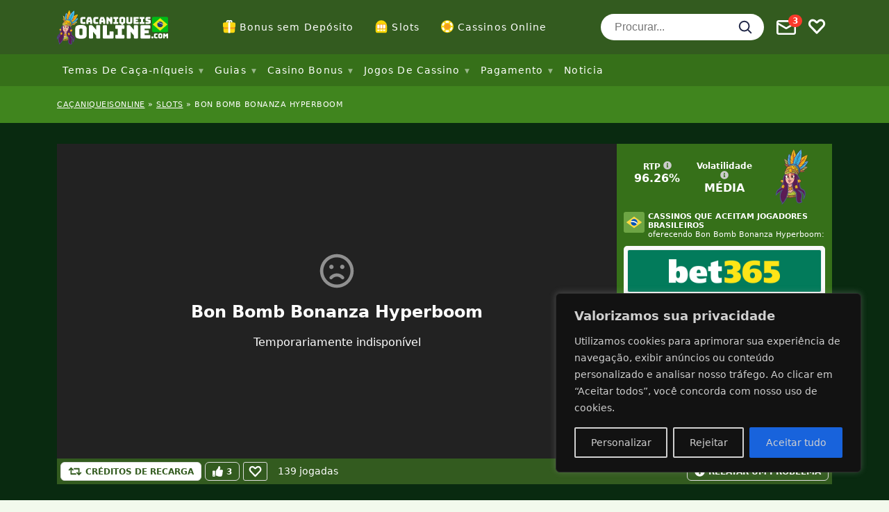

--- FILE ---
content_type: text/html; charset=UTF-8
request_url: https://www.cacaniqueisonline.com/caca-niquel/bon-bomb-bonanza-hyperboom/
body_size: 53582
content:
<!doctype html>
<html lang="pt-BR"
				xmlns="https://www.w3.org/1999/xhtml"
				xmlns:og="https://ogp.me/ns#" 
				xmlns:fb="http://www.facebook.com/2008/fbml">

<head>
	<meta charset="UTF-8">
	<meta name="viewport" content="width=device-width, initial-scale=1, shrink-to-fit=no">
	<link rel="profile" href="http://gmpg.org/xfn/11" />
			<!-- Google Tag Manager -->
		<script>
			(function(w, d, s, l, i) {
				w[l] = w[l] || [];
				w[l].push({
					'gtm.start': new Date().getTime(),
					event: 'gtm.js'
				});
				var f = d.getElementsByTagName(s)[0],
					j = d.createElement(s),
					dl = l != 'dataLayer' ? '&l=' + l : '';
				j.async = true;
				j.src =
					'https://www.googletagmanager.com/gtm.js?id=' + i + dl;
				f.parentNode.insertBefore(j, f);
			})(window, document, 'script', 'dataLayer', 'GTM-MM4LJJ8');
		</script>
		<!-- End Google Tag Manager -->
		<link rel="preload" as="image" href="https://img.cacaniqueisonline.com/wp-content/uploads/2021/01/bet365.png?fit=max&h=125&w=600">
<meta name='robots' content='index, follow, max-image-preview:large, max-snippet:-1, max-video-preview:-1' />

	<!-- This site is optimized with the Yoast SEO plugin v23.0 - https://yoast.com/wordpress/plugins/seo/ -->
	<title>Bon Bomb Bonanza Hyperboom - Jogue este Caça-níquel Grátis</title>
	<meta name="description" content="Leia nossa análise do Bon Bomb Bonanza Hyperboom e aprenda tudo o que há para saber sobre esse caça-níquel. Experimente a versão grátis!" />
	<link rel="canonical" href="https://www.cacaniqueisonline.com/caca-niquel/bon-bomb-bonanza-hyperboom/" />
	<meta property="og:locale" content="pt_BR" />
	<meta property="og:type" content="article" />
	<meta property="og:title" content="Bon Bomb Bonanza Hyperboom - Jogue este Caça-níquel Grátis" />
	<meta property="og:description" content="Leia nossa análise do Bon Bomb Bonanza Hyperboom e aprenda tudo o que há para saber sobre esse caça-níquel. Experimente a versão grátis!" />
	<meta property="og:url" content="https://www.cacaniqueisonline.com/caca-niquel/bon-bomb-bonanza-hyperboom/" />
	<meta property="og:site_name" content="cacaniqueisonline.com" />
	<meta property="article:modified_time" content="2024-06-04T17:55:14+00:00" />
	<meta property="og:image" content="https://www.cacaniqueisonline.com/wp-content/uploads/2023/08/bon-bomb-bonanza-hyperboom-social.png" />
	<meta property="og:image:width" content="1200" />
	<meta property="og:image:height" content="675" />
	<meta property="og:image:type" content="image/png" />
	<meta name="twitter:card" content="summary_large_image" />
	<meta name="twitter:label1" content="Est. tempo de leitura" />
	<meta name="twitter:data1" content="7 minutos" />
	<script type="application/ld+json" class="yoast-schema-graph">{"@context":"https://schema.org","@graph":[{"@type":"WebPage","@id":"https://www.cacaniqueisonline.com/caca-niquel/bon-bomb-bonanza-hyperboom/","url":"https://www.cacaniqueisonline.com/caca-niquel/bon-bomb-bonanza-hyperboom/","name":"Bon Bomb Bonanza Hyperboom - Jogue este Caça-níquel Grátis","isPartOf":{"@id":"https://www.cacaniqueisonline.com/#website"},"primaryImageOfPage":{"@id":"https://www.cacaniqueisonline.com/caca-niquel/bon-bomb-bonanza-hyperboom/#primaryimage"},"image":{"@id":"https://www.cacaniqueisonline.com/caca-niquel/bon-bomb-bonanza-hyperboom/#primaryimage"},"thumbnailUrl":"https://www.cacaniqueisonline.com/wp-content/uploads/2023/08/bon-bomb-bonanza-hyperboom-social.png","datePublished":"2023-09-12T09:39:54+00:00","dateModified":"2024-06-04T17:55:14+00:00","description":"Leia nossa análise do Bon Bomb Bonanza Hyperboom e aprenda tudo o que há para saber sobre esse caça-níquel. Experimente a versão grátis!","breadcrumb":{"@id":"https://www.cacaniqueisonline.com/caca-niquel/bon-bomb-bonanza-hyperboom/#breadcrumb"},"inLanguage":"pt-BR","potentialAction":[{"@type":"ReadAction","target":["https://www.cacaniqueisonline.com/caca-niquel/bon-bomb-bonanza-hyperboom/"]}]},{"@type":"ImageObject","inLanguage":"pt-BR","@id":"https://www.cacaniqueisonline.com/caca-niquel/bon-bomb-bonanza-hyperboom/#primaryimage","url":"https://www.cacaniqueisonline.com/wp-content/uploads/2023/08/bon-bomb-bonanza-hyperboom-social.png","contentUrl":"https://www.cacaniqueisonline.com/wp-content/uploads/2023/08/bon-bomb-bonanza-hyperboom-social.png","width":1200,"height":675},{"@type":"BreadcrumbList","@id":"https://www.cacaniqueisonline.com/caca-niquel/bon-bomb-bonanza-hyperboom/#breadcrumb","itemListElement":[{"@type":"ListItem","position":1,"name":"Caçaniqueisonline","item":"https://www.cacaniqueisonline.com/"},{"@type":"ListItem","position":2,"name":"slots","item":"/slots"},{"@type":"ListItem","position":3,"name":"Bon Bomb Bonanza Hyperboom"}]},{"@type":"WebSite","@id":"https://www.cacaniqueisonline.com/#website","url":"https://www.cacaniqueisonline.com/","name":"cacaniqueisonline.com","description":"Just another WordPress site","publisher":{"@id":"https://www.cacaniqueisonline.com/#organization"},"potentialAction":[{"@type":"SearchAction","target":{"@type":"EntryPoint","urlTemplate":"https://www.cacaniqueisonline.com/?s={search_term_string}"},"query-input":"required name=search_term_string"}],"inLanguage":"pt-BR"},{"@type":"Organization","@id":"https://www.cacaniqueisonline.com/#organization","name":"Infinileads SL","url":"https://www.cacaniqueisonline.com/","logo":{"@type":"ImageObject","inLanguage":"pt-BR","@id":"https://www.cacaniqueisonline.com/#/schema/logo/image/","url":"https://www.cacaniqueisonline.com/wp-content/uploads/2020/11/infinileads-logo.png","contentUrl":"https://www.cacaniqueisonline.com/wp-content/uploads/2020/11/infinileads-logo.png","width":300,"height":40,"caption":"Infinileads SL"},"image":{"@id":"https://www.cacaniqueisonline.com/#/schema/logo/image/"}}]}</script>
	<!-- / Yoast SEO plugin. -->


<meta property="og:site_name" content="cacaniqueisonline.com"/><meta property="og:title" content="Bon Bomb Bonanza Hyperboom"/><meta property="og:description" content=""/><meta property="og:type" content="article"/><meta property="og:url" content="https://www.cacaniqueisonline.com/caca-niquel/bon-bomb-bonanza-hyperboom/"/><meta name="twitter:card" content="summary_large_image"><meta name="twitter:title" content="Bon Bomb Bonanza Hyperboom"><meta name="twitter:description" content=""><meta name="twitter:label1" value="RTP"><meta name="twitter:data1" value="96.26%"><meta name="twitter:label2" value="Volatilidade"><meta name="twitter:data2" value="Média"><meta name="twitter:site" content="@cacaniqueisonli"><meta property="og:image" content="https://www.cacaniqueisonline.com/wp-content/uploads/2023/08/bon-bomb-bonanza-hyperboom-social.png"/><meta property="og:image:width" content="1200"/><meta property="og:image:height" content="675"/><link rel='stylesheet' id='wp-block-library-css' href='https://www.cacaniqueisonline.com/wp-includes/css/dist/block-library/style.css?ver=6.5.7' type='text/css' media='all' />
<style id='classic-theme-styles-inline-css' type='text/css'>
/**
 * These rules are needed for backwards compatibility.
 * They should match the button element rules in the base theme.json file.
 */
.wp-block-button__link {
	color: #ffffff;
	background-color: #32373c;
	border-radius: 9999px; /* 100% causes an oval, but any explicit but really high value retains the pill shape. */

	/* This needs a low specificity so it won't override the rules from the button element if defined in theme.json. */
	box-shadow: none;
	text-decoration: none;

	/* The extra 2px are added to size solids the same as the outline versions.*/
	padding: calc(0.667em + 2px) calc(1.333em + 2px);

	font-size: 1.125em;
}

.wp-block-file__button {
	background: #32373c;
	color: #ffffff;
	text-decoration: none;
}

</style>
<style id='global-styles-inline-css' type='text/css'>
body{--wp--preset--color--black: #000000;--wp--preset--color--cyan-bluish-gray: #abb8c3;--wp--preset--color--white: #ffffff;--wp--preset--color--pale-pink: #f78da7;--wp--preset--color--vivid-red: #cf2e2e;--wp--preset--color--luminous-vivid-orange: #ff6900;--wp--preset--color--luminous-vivid-amber: #fcb900;--wp--preset--color--light-green-cyan: #7bdcb5;--wp--preset--color--vivid-green-cyan: #00d084;--wp--preset--color--pale-cyan-blue: #8ed1fc;--wp--preset--color--vivid-cyan-blue: #0693e3;--wp--preset--color--vivid-purple: #9b51e0;--wp--preset--gradient--vivid-cyan-blue-to-vivid-purple: linear-gradient(135deg,rgba(6,147,227,1) 0%,rgb(155,81,224) 100%);--wp--preset--gradient--light-green-cyan-to-vivid-green-cyan: linear-gradient(135deg,rgb(122,220,180) 0%,rgb(0,208,130) 100%);--wp--preset--gradient--luminous-vivid-amber-to-luminous-vivid-orange: linear-gradient(135deg,rgba(252,185,0,1) 0%,rgba(255,105,0,1) 100%);--wp--preset--gradient--luminous-vivid-orange-to-vivid-red: linear-gradient(135deg,rgba(255,105,0,1) 0%,rgb(207,46,46) 100%);--wp--preset--gradient--very-light-gray-to-cyan-bluish-gray: linear-gradient(135deg,rgb(238,238,238) 0%,rgb(169,184,195) 100%);--wp--preset--gradient--cool-to-warm-spectrum: linear-gradient(135deg,rgb(74,234,220) 0%,rgb(151,120,209) 20%,rgb(207,42,186) 40%,rgb(238,44,130) 60%,rgb(251,105,98) 80%,rgb(254,248,76) 100%);--wp--preset--gradient--blush-light-purple: linear-gradient(135deg,rgb(255,206,236) 0%,rgb(152,150,240) 100%);--wp--preset--gradient--blush-bordeaux: linear-gradient(135deg,rgb(254,205,165) 0%,rgb(254,45,45) 50%,rgb(107,0,62) 100%);--wp--preset--gradient--luminous-dusk: linear-gradient(135deg,rgb(255,203,112) 0%,rgb(199,81,192) 50%,rgb(65,88,208) 100%);--wp--preset--gradient--pale-ocean: linear-gradient(135deg,rgb(255,245,203) 0%,rgb(182,227,212) 50%,rgb(51,167,181) 100%);--wp--preset--gradient--electric-grass: linear-gradient(135deg,rgb(202,248,128) 0%,rgb(113,206,126) 100%);--wp--preset--gradient--midnight: linear-gradient(135deg,rgb(2,3,129) 0%,rgb(40,116,252) 100%);--wp--preset--font-size--small: 13px;--wp--preset--font-size--medium: 20px;--wp--preset--font-size--large: 36px;--wp--preset--font-size--x-large: 42px;--wp--preset--spacing--20: 0.44rem;--wp--preset--spacing--30: 0.67rem;--wp--preset--spacing--40: 1rem;--wp--preset--spacing--50: 1.5rem;--wp--preset--spacing--60: 2.25rem;--wp--preset--spacing--70: 3.38rem;--wp--preset--spacing--80: 5.06rem;--wp--preset--shadow--natural: 6px 6px 9px rgba(0, 0, 0, 0.2);--wp--preset--shadow--deep: 12px 12px 50px rgba(0, 0, 0, 0.4);--wp--preset--shadow--sharp: 6px 6px 0px rgba(0, 0, 0, 0.2);--wp--preset--shadow--outlined: 6px 6px 0px -3px rgba(255, 255, 255, 1), 6px 6px rgba(0, 0, 0, 1);--wp--preset--shadow--crisp: 6px 6px 0px rgba(0, 0, 0, 1);}:where(.is-layout-flex){gap: 0.5em;}:where(.is-layout-grid){gap: 0.5em;}body .is-layout-flex{display: flex;}body .is-layout-flex{flex-wrap: wrap;align-items: center;}body .is-layout-flex > *{margin: 0;}body .is-layout-grid{display: grid;}body .is-layout-grid > *{margin: 0;}:where(.wp-block-columns.is-layout-flex){gap: 2em;}:where(.wp-block-columns.is-layout-grid){gap: 2em;}:where(.wp-block-post-template.is-layout-flex){gap: 1.25em;}:where(.wp-block-post-template.is-layout-grid){gap: 1.25em;}.has-black-color{color: var(--wp--preset--color--black) !important;}.has-cyan-bluish-gray-color{color: var(--wp--preset--color--cyan-bluish-gray) !important;}.has-white-color{color: var(--wp--preset--color--white) !important;}.has-pale-pink-color{color: var(--wp--preset--color--pale-pink) !important;}.has-vivid-red-color{color: var(--wp--preset--color--vivid-red) !important;}.has-luminous-vivid-orange-color{color: var(--wp--preset--color--luminous-vivid-orange) !important;}.has-luminous-vivid-amber-color{color: var(--wp--preset--color--luminous-vivid-amber) !important;}.has-light-green-cyan-color{color: var(--wp--preset--color--light-green-cyan) !important;}.has-vivid-green-cyan-color{color: var(--wp--preset--color--vivid-green-cyan) !important;}.has-pale-cyan-blue-color{color: var(--wp--preset--color--pale-cyan-blue) !important;}.has-vivid-cyan-blue-color{color: var(--wp--preset--color--vivid-cyan-blue) !important;}.has-vivid-purple-color{color: var(--wp--preset--color--vivid-purple) !important;}.has-black-background-color{background-color: var(--wp--preset--color--black) !important;}.has-cyan-bluish-gray-background-color{background-color: var(--wp--preset--color--cyan-bluish-gray) !important;}.has-white-background-color{background-color: var(--wp--preset--color--white) !important;}.has-pale-pink-background-color{background-color: var(--wp--preset--color--pale-pink) !important;}.has-vivid-red-background-color{background-color: var(--wp--preset--color--vivid-red) !important;}.has-luminous-vivid-orange-background-color{background-color: var(--wp--preset--color--luminous-vivid-orange) !important;}.has-luminous-vivid-amber-background-color{background-color: var(--wp--preset--color--luminous-vivid-amber) !important;}.has-light-green-cyan-background-color{background-color: var(--wp--preset--color--light-green-cyan) !important;}.has-vivid-green-cyan-background-color{background-color: var(--wp--preset--color--vivid-green-cyan) !important;}.has-pale-cyan-blue-background-color{background-color: var(--wp--preset--color--pale-cyan-blue) !important;}.has-vivid-cyan-blue-background-color{background-color: var(--wp--preset--color--vivid-cyan-blue) !important;}.has-vivid-purple-background-color{background-color: var(--wp--preset--color--vivid-purple) !important;}.has-black-border-color{border-color: var(--wp--preset--color--black) !important;}.has-cyan-bluish-gray-border-color{border-color: var(--wp--preset--color--cyan-bluish-gray) !important;}.has-white-border-color{border-color: var(--wp--preset--color--white) !important;}.has-pale-pink-border-color{border-color: var(--wp--preset--color--pale-pink) !important;}.has-vivid-red-border-color{border-color: var(--wp--preset--color--vivid-red) !important;}.has-luminous-vivid-orange-border-color{border-color: var(--wp--preset--color--luminous-vivid-orange) !important;}.has-luminous-vivid-amber-border-color{border-color: var(--wp--preset--color--luminous-vivid-amber) !important;}.has-light-green-cyan-border-color{border-color: var(--wp--preset--color--light-green-cyan) !important;}.has-vivid-green-cyan-border-color{border-color: var(--wp--preset--color--vivid-green-cyan) !important;}.has-pale-cyan-blue-border-color{border-color: var(--wp--preset--color--pale-cyan-blue) !important;}.has-vivid-cyan-blue-border-color{border-color: var(--wp--preset--color--vivid-cyan-blue) !important;}.has-vivid-purple-border-color{border-color: var(--wp--preset--color--vivid-purple) !important;}.has-vivid-cyan-blue-to-vivid-purple-gradient-background{background: var(--wp--preset--gradient--vivid-cyan-blue-to-vivid-purple) !important;}.has-light-green-cyan-to-vivid-green-cyan-gradient-background{background: var(--wp--preset--gradient--light-green-cyan-to-vivid-green-cyan) !important;}.has-luminous-vivid-amber-to-luminous-vivid-orange-gradient-background{background: var(--wp--preset--gradient--luminous-vivid-amber-to-luminous-vivid-orange) !important;}.has-luminous-vivid-orange-to-vivid-red-gradient-background{background: var(--wp--preset--gradient--luminous-vivid-orange-to-vivid-red) !important;}.has-very-light-gray-to-cyan-bluish-gray-gradient-background{background: var(--wp--preset--gradient--very-light-gray-to-cyan-bluish-gray) !important;}.has-cool-to-warm-spectrum-gradient-background{background: var(--wp--preset--gradient--cool-to-warm-spectrum) !important;}.has-blush-light-purple-gradient-background{background: var(--wp--preset--gradient--blush-light-purple) !important;}.has-blush-bordeaux-gradient-background{background: var(--wp--preset--gradient--blush-bordeaux) !important;}.has-luminous-dusk-gradient-background{background: var(--wp--preset--gradient--luminous-dusk) !important;}.has-pale-ocean-gradient-background{background: var(--wp--preset--gradient--pale-ocean) !important;}.has-electric-grass-gradient-background{background: var(--wp--preset--gradient--electric-grass) !important;}.has-midnight-gradient-background{background: var(--wp--preset--gradient--midnight) !important;}.has-small-font-size{font-size: var(--wp--preset--font-size--small) !important;}.has-medium-font-size{font-size: var(--wp--preset--font-size--medium) !important;}.has-large-font-size{font-size: var(--wp--preset--font-size--large) !important;}.has-x-large-font-size{font-size: var(--wp--preset--font-size--x-large) !important;}
.wp-block-navigation a:where(:not(.wp-element-button)){color: inherit;}
:where(.wp-block-post-template.is-layout-flex){gap: 1.25em;}:where(.wp-block-post-template.is-layout-grid){gap: 1.25em;}
:where(.wp-block-columns.is-layout-flex){gap: 2em;}:where(.wp-block-columns.is-layout-grid){gap: 2em;}
.wp-block-pullquote{font-size: 1.5em;line-height: 1.6;}
</style>
<script type="text/javascript" id="cookie-law-info-js-extra">
/* <![CDATA[ */
var _ckyConfig = {"_ipData":[],"_assetsURL":"https:\/\/www.cacaniqueisonline.com\/wp-content\/plugins\/cookie-law-info\/lite\/frontend\/images\/","_publicURL":"https:\/\/www.cacaniqueisonline.com","_expiry":"365","_categories":[{"name":"Necess\u00e1rio","slug":"necessary","isNecessary":true,"ccpaDoNotSell":true,"cookies":[],"active":true,"defaultConsent":{"gdpr":true,"ccpa":true}},{"name":"Funcional","slug":"functional","isNecessary":false,"ccpaDoNotSell":true,"cookies":[],"active":true,"defaultConsent":{"gdpr":false,"ccpa":false}},{"name":"Anal\u00edticos","slug":"analytics","isNecessary":false,"ccpaDoNotSell":true,"cookies":[],"active":true,"defaultConsent":{"gdpr":false,"ccpa":false}},{"name":"Desempenho","slug":"performance","isNecessary":false,"ccpaDoNotSell":true,"cookies":[],"active":true,"defaultConsent":{"gdpr":false,"ccpa":false}},{"name":"An\u00fancio","slug":"advertisement","isNecessary":false,"ccpaDoNotSell":true,"cookies":[],"active":true,"defaultConsent":{"gdpr":false,"ccpa":false}}],"_activeLaw":"gdpr","_rootDomain":"","_block":"1","_showBanner":"1","_bannerConfig":{"settings":{"type":"box","preferenceCenterType":"popup","position":"bottom-right","applicableLaw":"gdpr"},"behaviours":{"reloadBannerOnAccept":false,"loadAnalyticsByDefault":false,"animations":{"onLoad":"animate","onHide":"sticky"}},"config":{"revisitConsent":{"status":true,"tag":"revisit-consent","position":"bottom-left","meta":{"url":"#"},"styles":{"background-color":"#0056a7"},"elements":{"title":{"type":"text","tag":"revisit-consent-title","status":true,"styles":{"color":"#0056a7"}}}},"preferenceCenter":{"toggle":{"status":true,"tag":"detail-category-toggle","type":"toggle","states":{"active":{"styles":{"background-color":"#1863DC"}},"inactive":{"styles":{"background-color":"#D0D5D2"}}}}},"categoryPreview":{"status":false,"toggle":{"status":true,"tag":"detail-category-preview-toggle","type":"toggle","states":{"active":{"styles":{"background-color":"#1863DC"}},"inactive":{"styles":{"background-color":"#D0D5D2"}}}}},"videoPlaceholder":{"status":true,"styles":{"background-color":"#000000","border-color":"#000000","color":"#ffffff"}},"readMore":{"status":false,"tag":"readmore-button","type":"link","meta":{"noFollow":true,"newTab":true},"styles":{"color":"#1863dc","background-color":"transparent","border-color":"transparent"}},"auditTable":{"status":true},"optOption":{"status":true,"toggle":{"status":true,"tag":"optout-option-toggle","type":"toggle","states":{"active":{"styles":{"background-color":"#1863dc"}},"inactive":{"styles":{"background-color":"#d0d5d2"}}}}}}},"_version":"3.2.4","_logConsent":"1","_tags":[{"tag":"accept-button","styles":{"color":"#d0d0d0","background-color":"#1863dc","border-color":"#1863dc"}},{"tag":"reject-button","styles":{"color":"#d0d0d0","background-color":"transparent","border-color":"#d0d0d0"}},{"tag":"settings-button","styles":{"color":"#d0d0d0","background-color":"transparent","border-color":"#d0d0d0"}},{"tag":"readmore-button","styles":{"color":"#1863dc","background-color":"transparent","border-color":"transparent"}},{"tag":"donotsell-button","styles":{"color":"#1863dc","background-color":"transparent","border-color":"transparent"}},{"tag":"accept-button","styles":{"color":"#d0d0d0","background-color":"#1863dc","border-color":"#1863dc"}},{"tag":"revisit-consent","styles":{"background-color":"#0056a7"}}],"_shortCodes":[{"key":"cky_readmore","content":"<a href=\"https:\/\/www.cacaniqueisonline.com\/politica-de-privacidade\/\" class=\"cky-policy\" aria-label=\"Pol\u00edtica de Cookies\" target=\"_blank\" rel=\"noopener\" data-cky-tag=\"readmore-button\">Pol\u00edtica de Cookies<\/a>","tag":"readmore-button","status":false,"attributes":{"rel":"nofollow","target":"_blank"}},{"key":"cky_show_desc","content":"<button class=\"cky-show-desc-btn\" data-cky-tag=\"show-desc-button\" aria-label=\"Mostrar mais\">Mostrar mais<\/button>","tag":"show-desc-button","status":true,"attributes":[]},{"key":"cky_hide_desc","content":"<button class=\"cky-show-desc-btn\" data-cky-tag=\"hide-desc-button\" aria-label=\"Mostrar menos\">Mostrar menos<\/button>","tag":"hide-desc-button","status":true,"attributes":[]},{"key":"cky_category_toggle_label","content":"[cky_{{status}}_category_label] [cky_preference_{{category_slug}}_title]","tag":"","status":true,"attributes":[]},{"key":"cky_enable_category_label","content":"Habilitar","tag":"","status":true,"attributes":[]},{"key":"cky_disable_category_label","content":"Desabilitar","tag":"","status":true,"attributes":[]},{"key":"cky_video_placeholder","content":"<div class=\"video-placeholder-normal\" data-cky-tag=\"video-placeholder\" id=\"[UNIQUEID]\"><p class=\"video-placeholder-text-normal\" data-cky-tag=\"placeholder-title\">Por favor, aceite o consentimento do cookie<\/p><\/div>","tag":"","status":true,"attributes":[]},{"key":"cky_enable_optout_label","content":"Habilitar","tag":"","status":true,"attributes":[]},{"key":"cky_disable_optout_label","content":"Desabilitar","tag":"","status":true,"attributes":[]},{"key":"cky_optout_toggle_label","content":"[cky_{{status}}_optout_label] [cky_optout_option_title]","tag":"","status":true,"attributes":[]},{"key":"cky_optout_option_title","content":"N\u00e3o venda ou compartilhe minhas informa\u00e7\u00f5es pessoais","tag":"","status":true,"attributes":[]},{"key":"cky_optout_close_label","content":"Fechar","tag":"","status":true,"attributes":[]}],"_rtl":"","_providersToBlock":[]};
var _ckyStyles = {"css":".cky-overlay{background: #000000; opacity: 0.4; position: fixed; top: 0; left: 0; width: 100%; height: 100%; z-index: 99999999;}.cky-hide{display: none;}.cky-btn-revisit-wrapper{display: flex; align-items: center; justify-content: center; background: #0056a7; width: 45px; height: 45px; border-radius: 50%; position: fixed; z-index: 999999; cursor: pointer;}.cky-revisit-bottom-left{bottom: 15px; left: 15px;}.cky-revisit-bottom-right{bottom: 15px; right: 15px;}.cky-btn-revisit-wrapper .cky-btn-revisit{display: flex; align-items: center; justify-content: center; background: none; border: none; cursor: pointer; position: relative; margin: 0; padding: 0;}.cky-btn-revisit-wrapper .cky-btn-revisit img{max-width: fit-content; margin: 0; height: 30px; width: 30px;}.cky-revisit-bottom-left:hover::before{content: attr(data-tooltip); position: absolute; background: #4e4b66; color: #ffffff; left: calc(100% + 7px); font-size: 12px; line-height: 16px; width: max-content; padding: 4px 8px; border-radius: 4px;}.cky-revisit-bottom-left:hover::after{position: absolute; content: \"\"; border: 5px solid transparent; left: calc(100% + 2px); border-left-width: 0; border-right-color: #4e4b66;}.cky-revisit-bottom-right:hover::before{content: attr(data-tooltip); position: absolute; background: #4e4b66; color: #ffffff; right: calc(100% + 7px); font-size: 12px; line-height: 16px; width: max-content; padding: 4px 8px; border-radius: 4px;}.cky-revisit-bottom-right:hover::after{position: absolute; content: \"\"; border: 5px solid transparent; right: calc(100% + 2px); border-right-width: 0; border-left-color: #4e4b66;}.cky-revisit-hide{display: none;}.cky-consent-container{position: fixed; width: 440px; box-sizing: border-box; z-index: 9999999; border-radius: 6px;}.cky-consent-container .cky-consent-bar{background: #ffffff; border: 1px solid; padding: 20px 26px; box-shadow: 0 -1px 10px 0 #acabab4d; border-radius: 6px;}.cky-box-bottom-left{bottom: 40px; left: 40px;}.cky-box-bottom-right{bottom: 40px; right: 40px;}.cky-box-top-left{top: 40px; left: 40px;}.cky-box-top-right{top: 40px; right: 40px;}.cky-custom-brand-logo-wrapper .cky-custom-brand-logo{width: 100px; height: auto; margin: 0 0 12px 0;}.cky-notice .cky-title{color: #212121; font-weight: 700; font-size: 18px; line-height: 24px; margin: 0 0 12px 0;}.cky-notice-des *,.cky-preference-content-wrapper *,.cky-accordion-header-des *,.cky-gpc-wrapper .cky-gpc-desc *{font-size: 14px;}.cky-notice-des{color: #212121; font-size: 14px; line-height: 24px; font-weight: 400;}.cky-notice-des img{height: 25px; width: 25px;}.cky-consent-bar .cky-notice-des p,.cky-gpc-wrapper .cky-gpc-desc p,.cky-preference-body-wrapper .cky-preference-content-wrapper p,.cky-accordion-header-wrapper .cky-accordion-header-des p,.cky-cookie-des-table li div:last-child p{color: inherit; margin-top: 0; overflow-wrap: break-word;}.cky-notice-des P:last-child,.cky-preference-content-wrapper p:last-child,.cky-cookie-des-table li div:last-child p:last-child,.cky-gpc-wrapper .cky-gpc-desc p:last-child{margin-bottom: 0;}.cky-notice-des a.cky-policy,.cky-notice-des button.cky-policy{font-size: 14px; color: #1863dc; white-space: nowrap; cursor: pointer; background: transparent; border: 1px solid; text-decoration: underline;}.cky-notice-des button.cky-policy{padding: 0;}.cky-notice-des a.cky-policy:focus-visible,.cky-notice-des button.cky-policy:focus-visible,.cky-preference-content-wrapper .cky-show-desc-btn:focus-visible,.cky-accordion-header .cky-accordion-btn:focus-visible,.cky-preference-header .cky-btn-close:focus-visible,.cky-switch input[type=\"checkbox\"]:focus-visible,.cky-footer-wrapper a:focus-visible,.cky-btn:focus-visible{outline: 2px solid #1863dc; outline-offset: 2px;}.cky-btn:focus:not(:focus-visible),.cky-accordion-header .cky-accordion-btn:focus:not(:focus-visible),.cky-preference-content-wrapper .cky-show-desc-btn:focus:not(:focus-visible),.cky-btn-revisit-wrapper .cky-btn-revisit:focus:not(:focus-visible),.cky-preference-header .cky-btn-close:focus:not(:focus-visible),.cky-consent-bar .cky-banner-btn-close:focus:not(:focus-visible){outline: 0;}button.cky-show-desc-btn:not(:hover):not(:active){color: #1863dc; background: transparent;}button.cky-accordion-btn:not(:hover):not(:active),button.cky-banner-btn-close:not(:hover):not(:active),button.cky-btn-revisit:not(:hover):not(:active),button.cky-btn-close:not(:hover):not(:active){background: transparent;}.cky-consent-bar button:hover,.cky-modal.cky-modal-open button:hover,.cky-consent-bar button:focus,.cky-modal.cky-modal-open button:focus{text-decoration: none;}.cky-notice-btn-wrapper{display: flex; justify-content: flex-start; align-items: center; flex-wrap: wrap; margin-top: 16px;}.cky-notice-btn-wrapper .cky-btn{text-shadow: none; box-shadow: none;}.cky-btn{flex: auto; max-width: 100%; font-size: 14px; font-family: inherit; line-height: 24px; padding: 8px; font-weight: 500; margin: 0 8px 0 0; border-radius: 2px; cursor: pointer; text-align: center; text-transform: none; min-height: 0;}.cky-btn:hover{opacity: 0.8;}.cky-btn-customize{color: #1863dc; background: transparent; border: 2px solid #1863dc;}.cky-btn-reject{color: #1863dc; background: transparent; border: 2px solid #1863dc;}.cky-btn-accept{background: #1863dc; color: #ffffff; border: 2px solid #1863dc;}.cky-btn:last-child{margin-right: 0;}@media (max-width: 576px){.cky-box-bottom-left{bottom: 0; left: 0;}.cky-box-bottom-right{bottom: 0; right: 0;}.cky-box-top-left{top: 0; left: 0;}.cky-box-top-right{top: 0; right: 0;}}@media (max-width: 440px){.cky-box-bottom-left, .cky-box-bottom-right, .cky-box-top-left, .cky-box-top-right{width: 100%; max-width: 100%;}.cky-consent-container .cky-consent-bar{padding: 20px 0;}.cky-custom-brand-logo-wrapper, .cky-notice .cky-title, .cky-notice-des, .cky-notice-btn-wrapper{padding: 0 24px;}.cky-notice-des{max-height: 40vh; overflow-y: scroll;}.cky-notice-btn-wrapper{flex-direction: column; margin-top: 0;}.cky-btn{width: 100%; margin: 10px 0 0 0;}.cky-notice-btn-wrapper .cky-btn-customize{order: 2;}.cky-notice-btn-wrapper .cky-btn-reject{order: 3;}.cky-notice-btn-wrapper .cky-btn-accept{order: 1; margin-top: 16px;}}@media (max-width: 352px){.cky-notice .cky-title{font-size: 16px;}.cky-notice-des *{font-size: 12px;}.cky-notice-des, .cky-btn{font-size: 12px;}}.cky-modal.cky-modal-open{display: flex; visibility: visible; -webkit-transform: translate(-50%, -50%); -moz-transform: translate(-50%, -50%); -ms-transform: translate(-50%, -50%); -o-transform: translate(-50%, -50%); transform: translate(-50%, -50%); top: 50%; left: 50%; transition: all 1s ease;}.cky-modal{box-shadow: 0 32px 68px rgba(0, 0, 0, 0.3); margin: 0 auto; position: fixed; max-width: 100%; background: #ffffff; top: 50%; box-sizing: border-box; border-radius: 6px; z-index: 999999999; color: #212121; -webkit-transform: translate(-50%, 100%); -moz-transform: translate(-50%, 100%); -ms-transform: translate(-50%, 100%); -o-transform: translate(-50%, 100%); transform: translate(-50%, 100%); visibility: hidden; transition: all 0s ease;}.cky-preference-center{max-height: 79vh; overflow: hidden; width: 845px; overflow: hidden; flex: 1 1 0; display: flex; flex-direction: column; border-radius: 6px;}.cky-preference-header{display: flex; align-items: center; justify-content: space-between; padding: 22px 24px; border-bottom: 1px solid;}.cky-preference-header .cky-preference-title{font-size: 18px; font-weight: 700; line-height: 24px;}.cky-preference-header .cky-btn-close{margin: 0; cursor: pointer; vertical-align: middle; padding: 0; background: none; border: none; width: auto; height: auto; min-height: 0; line-height: 0; text-shadow: none; box-shadow: none;}.cky-preference-header .cky-btn-close img{margin: 0; height: 10px; width: 10px;}.cky-preference-body-wrapper{padding: 0 24px; flex: 1; overflow: auto; box-sizing: border-box;}.cky-preference-content-wrapper,.cky-gpc-wrapper .cky-gpc-desc{font-size: 14px; line-height: 24px; font-weight: 400; padding: 12px 0;}.cky-preference-content-wrapper{border-bottom: 1px solid;}.cky-preference-content-wrapper img{height: 25px; width: 25px;}.cky-preference-content-wrapper .cky-show-desc-btn{font-size: 14px; font-family: inherit; color: #1863dc; text-decoration: none; line-height: 24px; padding: 0; margin: 0; white-space: nowrap; cursor: pointer; background: transparent; border-color: transparent; text-transform: none; min-height: 0; text-shadow: none; box-shadow: none;}.cky-accordion-wrapper{margin-bottom: 10px;}.cky-accordion{border-bottom: 1px solid;}.cky-accordion:last-child{border-bottom: none;}.cky-accordion .cky-accordion-item{display: flex; margin-top: 10px;}.cky-accordion .cky-accordion-body{display: none;}.cky-accordion.cky-accordion-active .cky-accordion-body{display: block; padding: 0 22px; margin-bottom: 16px;}.cky-accordion-header-wrapper{cursor: pointer; width: 100%;}.cky-accordion-item .cky-accordion-header{display: flex; justify-content: space-between; align-items: center;}.cky-accordion-header .cky-accordion-btn{font-size: 16px; font-family: inherit; color: #212121; line-height: 24px; background: none; border: none; font-weight: 700; padding: 0; margin: 0; cursor: pointer; text-transform: none; min-height: 0; text-shadow: none; box-shadow: none;}.cky-accordion-header .cky-always-active{color: #008000; font-weight: 600; line-height: 24px; font-size: 14px;}.cky-accordion-header-des{font-size: 14px; line-height: 24px; margin: 10px 0 16px 0;}.cky-accordion-chevron{margin-right: 22px; position: relative; cursor: pointer;}.cky-accordion-chevron-hide{display: none;}.cky-accordion .cky-accordion-chevron i::before{content: \"\"; position: absolute; border-right: 1.4px solid; border-bottom: 1.4px solid; border-color: inherit; height: 6px; width: 6px; -webkit-transform: rotate(-45deg); -moz-transform: rotate(-45deg); -ms-transform: rotate(-45deg); -o-transform: rotate(-45deg); transform: rotate(-45deg); transition: all 0.2s ease-in-out; top: 8px;}.cky-accordion.cky-accordion-active .cky-accordion-chevron i::before{-webkit-transform: rotate(45deg); -moz-transform: rotate(45deg); -ms-transform: rotate(45deg); -o-transform: rotate(45deg); transform: rotate(45deg);}.cky-audit-table{background: #f4f4f4; border-radius: 6px;}.cky-audit-table .cky-empty-cookies-text{color: inherit; font-size: 12px; line-height: 24px; margin: 0; padding: 10px;}.cky-audit-table .cky-cookie-des-table{font-size: 12px; line-height: 24px; font-weight: normal; padding: 15px 10px; border-bottom: 1px solid; border-bottom-color: inherit; margin: 0;}.cky-audit-table .cky-cookie-des-table:last-child{border-bottom: none;}.cky-audit-table .cky-cookie-des-table li{list-style-type: none; display: flex; padding: 3px 0;}.cky-audit-table .cky-cookie-des-table li:first-child{padding-top: 0;}.cky-cookie-des-table li div:first-child{width: 100px; font-weight: 600; word-break: break-word; word-wrap: break-word;}.cky-cookie-des-table li div:last-child{flex: 1; word-break: break-word; word-wrap: break-word; margin-left: 8px;}.cky-footer-shadow{display: block; width: 100%; height: 40px; background: linear-gradient(180deg, rgba(255, 255, 255, 0) 0%, #ffffff 100%); position: absolute; bottom: calc(100% - 1px);}.cky-footer-wrapper{position: relative;}.cky-prefrence-btn-wrapper{display: flex; flex-wrap: wrap; align-items: center; justify-content: center; padding: 22px 24px; border-top: 1px solid;}.cky-prefrence-btn-wrapper .cky-btn{flex: auto; max-width: 100%; text-shadow: none; box-shadow: none;}.cky-btn-preferences{color: #1863dc; background: transparent; border: 2px solid #1863dc;}.cky-preference-header,.cky-preference-body-wrapper,.cky-preference-content-wrapper,.cky-accordion-wrapper,.cky-accordion,.cky-accordion-wrapper,.cky-footer-wrapper,.cky-prefrence-btn-wrapper{border-color: inherit;}@media (max-width: 845px){.cky-modal{max-width: calc(100% - 16px);}}@media (max-width: 576px){.cky-modal{max-width: 100%;}.cky-preference-center{max-height: 100vh;}.cky-prefrence-btn-wrapper{flex-direction: column;}.cky-accordion.cky-accordion-active .cky-accordion-body{padding-right: 0;}.cky-prefrence-btn-wrapper .cky-btn{width: 100%; margin: 10px 0 0 0;}.cky-prefrence-btn-wrapper .cky-btn-reject{order: 3;}.cky-prefrence-btn-wrapper .cky-btn-accept{order: 1; margin-top: 0;}.cky-prefrence-btn-wrapper .cky-btn-preferences{order: 2;}}@media (max-width: 425px){.cky-accordion-chevron{margin-right: 15px;}.cky-notice-btn-wrapper{margin-top: 0;}.cky-accordion.cky-accordion-active .cky-accordion-body{padding: 0 15px;}}@media (max-width: 352px){.cky-preference-header .cky-preference-title{font-size: 16px;}.cky-preference-header{padding: 16px 24px;}.cky-preference-content-wrapper *, .cky-accordion-header-des *{font-size: 12px;}.cky-preference-content-wrapper, .cky-preference-content-wrapper .cky-show-more, .cky-accordion-header .cky-always-active, .cky-accordion-header-des, .cky-preference-content-wrapper .cky-show-desc-btn, .cky-notice-des a.cky-policy{font-size: 12px;}.cky-accordion-header .cky-accordion-btn{font-size: 14px;}}.cky-switch{display: flex;}.cky-switch input[type=\"checkbox\"]{position: relative; width: 44px; height: 24px; margin: 0; background: #d0d5d2; -webkit-appearance: none; border-radius: 50px; cursor: pointer; outline: 0; border: none; top: 0;}.cky-switch input[type=\"checkbox\"]:checked{background: #1863dc;}.cky-switch input[type=\"checkbox\"]:before{position: absolute; content: \"\"; height: 20px; width: 20px; left: 2px; bottom: 2px; border-radius: 50%; background-color: white; -webkit-transition: 0.4s; transition: 0.4s; margin: 0;}.cky-switch input[type=\"checkbox\"]:after{display: none;}.cky-switch input[type=\"checkbox\"]:checked:before{-webkit-transform: translateX(20px); -ms-transform: translateX(20px); transform: translateX(20px);}@media (max-width: 425px){.cky-switch input[type=\"checkbox\"]{width: 38px; height: 21px;}.cky-switch input[type=\"checkbox\"]:before{height: 17px; width: 17px;}.cky-switch input[type=\"checkbox\"]:checked:before{-webkit-transform: translateX(17px); -ms-transform: translateX(17px); transform: translateX(17px);}}.cky-consent-bar .cky-banner-btn-close{position: absolute; right: 9px; top: 5px; background: none; border: none; cursor: pointer; padding: 0; margin: 0; min-height: 0; line-height: 0; height: auto; width: auto; text-shadow: none; box-shadow: none;}.cky-consent-bar .cky-banner-btn-close img{height: 9px; width: 9px; margin: 0;}.cky-notice-group{font-size: 14px; line-height: 24px; font-weight: 400; color: #212121;}.cky-notice-btn-wrapper .cky-btn-do-not-sell{font-size: 14px; line-height: 24px; padding: 6px 0; margin: 0; font-weight: 500; background: none; border-radius: 2px; border: none; cursor: pointer; text-align: left; color: #1863dc; background: transparent; border-color: transparent; box-shadow: none; text-shadow: none;}.cky-consent-bar .cky-banner-btn-close:focus-visible,.cky-notice-btn-wrapper .cky-btn-do-not-sell:focus-visible,.cky-opt-out-btn-wrapper .cky-btn:focus-visible,.cky-opt-out-checkbox-wrapper input[type=\"checkbox\"].cky-opt-out-checkbox:focus-visible{outline: 2px solid #1863dc; outline-offset: 2px;}@media (max-width: 440px){.cky-consent-container{width: 100%;}}@media (max-width: 352px){.cky-notice-des a.cky-policy, .cky-notice-btn-wrapper .cky-btn-do-not-sell{font-size: 12px;}}.cky-opt-out-wrapper{padding: 12px 0;}.cky-opt-out-wrapper .cky-opt-out-checkbox-wrapper{display: flex; align-items: center;}.cky-opt-out-checkbox-wrapper .cky-opt-out-checkbox-label{font-size: 16px; font-weight: 700; line-height: 24px; margin: 0 0 0 12px; cursor: pointer;}.cky-opt-out-checkbox-wrapper input[type=\"checkbox\"].cky-opt-out-checkbox{background-color: #ffffff; border: 1px solid black; width: 20px; height: 18.5px; margin: 0; -webkit-appearance: none; position: relative; display: flex; align-items: center; justify-content: center; border-radius: 2px; cursor: pointer;}.cky-opt-out-checkbox-wrapper input[type=\"checkbox\"].cky-opt-out-checkbox:checked{background-color: #1863dc; border: none;}.cky-opt-out-checkbox-wrapper input[type=\"checkbox\"].cky-opt-out-checkbox:checked::after{left: 6px; bottom: 4px; width: 7px; height: 13px; border: solid #ffffff; border-width: 0 3px 3px 0; border-radius: 2px; -webkit-transform: rotate(45deg); -ms-transform: rotate(45deg); transform: rotate(45deg); content: \"\"; position: absolute; box-sizing: border-box;}.cky-opt-out-checkbox-wrapper.cky-disabled .cky-opt-out-checkbox-label,.cky-opt-out-checkbox-wrapper.cky-disabled input[type=\"checkbox\"].cky-opt-out-checkbox{cursor: no-drop;}.cky-gpc-wrapper{margin: 0 0 0 32px;}.cky-footer-wrapper .cky-opt-out-btn-wrapper{display: flex; flex-wrap: wrap; align-items: center; justify-content: center; padding: 22px 24px;}.cky-opt-out-btn-wrapper .cky-btn{flex: auto; max-width: 100%; text-shadow: none; box-shadow: none;}.cky-opt-out-btn-wrapper .cky-btn-cancel{border: 1px solid #dedfe0; background: transparent; color: #858585;}.cky-opt-out-btn-wrapper .cky-btn-confirm{background: #1863dc; color: #ffffff; border: 1px solid #1863dc;}@media (max-width: 352px){.cky-opt-out-checkbox-wrapper .cky-opt-out-checkbox-label{font-size: 14px;}.cky-gpc-wrapper .cky-gpc-desc, .cky-gpc-wrapper .cky-gpc-desc *{font-size: 12px;}.cky-opt-out-checkbox-wrapper input[type=\"checkbox\"].cky-opt-out-checkbox{width: 16px; height: 16px;}.cky-opt-out-checkbox-wrapper input[type=\"checkbox\"].cky-opt-out-checkbox:checked::after{left: 5px; bottom: 4px; width: 3px; height: 9px;}.cky-gpc-wrapper{margin: 0 0 0 28px;}}.video-placeholder-youtube{background-size: 100% 100%; background-position: center; background-repeat: no-repeat; background-color: #b2b0b059; position: relative; display: flex; align-items: center; justify-content: center; max-width: 100%;}.video-placeholder-text-youtube{text-align: center; align-items: center; padding: 10px 16px; background-color: #000000cc; color: #ffffff; border: 1px solid; border-radius: 2px; cursor: pointer;}.video-placeholder-normal{background-image: url(\"\/wp-content\/plugins\/cookie-law-info\/lite\/frontend\/images\/placeholder.svg\"); background-size: 80px; background-position: center; background-repeat: no-repeat; background-color: #b2b0b059; position: relative; display: flex; align-items: flex-end; justify-content: center; max-width: 100%;}.video-placeholder-text-normal{align-items: center; padding: 10px 16px; text-align: center; border: 1px solid; border-radius: 2px; cursor: pointer;}.cky-rtl{direction: rtl; text-align: right;}.cky-rtl .cky-banner-btn-close{left: 9px; right: auto;}.cky-rtl .cky-notice-btn-wrapper .cky-btn:last-child{margin-right: 8px;}.cky-rtl .cky-notice-btn-wrapper .cky-btn:first-child{margin-right: 0;}.cky-rtl .cky-notice-btn-wrapper{margin-left: 0; margin-right: 15px;}.cky-rtl .cky-prefrence-btn-wrapper .cky-btn{margin-right: 8px;}.cky-rtl .cky-prefrence-btn-wrapper .cky-btn:first-child{margin-right: 0;}.cky-rtl .cky-accordion .cky-accordion-chevron i::before{border: none; border-left: 1.4px solid; border-top: 1.4px solid; left: 12px;}.cky-rtl .cky-accordion.cky-accordion-active .cky-accordion-chevron i::before{-webkit-transform: rotate(-135deg); -moz-transform: rotate(-135deg); -ms-transform: rotate(-135deg); -o-transform: rotate(-135deg); transform: rotate(-135deg);}@media (max-width: 768px){.cky-rtl .cky-notice-btn-wrapper{margin-right: 0;}}@media (max-width: 576px){.cky-rtl .cky-notice-btn-wrapper .cky-btn:last-child{margin-right: 0;}.cky-rtl .cky-prefrence-btn-wrapper .cky-btn{margin-right: 0;}.cky-rtl .cky-accordion.cky-accordion-active .cky-accordion-body{padding: 0 22px 0 0;}}@media (max-width: 425px){.cky-rtl .cky-accordion.cky-accordion-active .cky-accordion-body{padding: 0 15px 0 0;}}.cky-rtl .cky-opt-out-btn-wrapper .cky-btn{margin-right: 12px;}.cky-rtl .cky-opt-out-btn-wrapper .cky-btn:first-child{margin-right: 0;}.cky-rtl .cky-opt-out-checkbox-wrapper .cky-opt-out-checkbox-label{margin: 0 12px 0 0;}"};
/* ]]> */
</script>
<script type="text/javascript" src="https://www.cacaniqueisonline.com/wp-content/plugins/cookie-law-info/lite/frontend/js/script.js?ver=3.2.4" id="cookie-law-info-js"></script>
<script src="https://www.cacaniqueisonline.com/wp-content/themes/sumpan-21/dist/js/vanilla.js?ver=1762856717" defer="defer" type="text/javascript"></script>
<link rel="https://api.w.org/" href="https://www.cacaniqueisonline.com/wp-json/" /><link rel="alternate" type="application/json" href="https://www.cacaniqueisonline.com/wp-json/wp/v2/affiliate_slot/8808" /><link rel='shortlink' href='https://www.cacaniqueisonline.com/?p=8808' />
<link rel="alternate" type="application/json+oembed" href="https://www.cacaniqueisonline.com/wp-json/oembed/1.0/embed?url=https%3A%2F%2Fwww.cacaniqueisonline.com%2Fcaca-niquel%2Fbon-bomb-bonanza-hyperboom%2F" />
<link rel="alternate" type="text/xml+oembed" href="https://www.cacaniqueisonline.com/wp-json/oembed/1.0/embed?url=https%3A%2F%2Fwww.cacaniqueisonline.com%2Fcaca-niquel%2Fbon-bomb-bonanza-hyperboom%2F&#038;format=xml" />
<style id="cky-style-inline">[data-cky-tag]{visibility:hidden;}</style>		<script>
			document.documentElement.className = document.documentElement.className.replace('no-js', 'js');
		</script>
				<style>
			.no-js img.lazyload {
				display: none;
			}

			figure.wp-block-image img.lazyloading {
				min-width: 150px;
			}

						.lazyload, .lazyloading {
				opacity: 0;
			}

			.lazyloaded {
				opacity: 1;
				transition: opacity 400ms;
				transition-delay: 0ms;
			}

					</style>
		<script type="text/javascript">
        var ajaxurl = "https://www.cacaniqueisonline.com/wp-admin/admin-ajax.php";
        var pageId = "8808";
        var locale = "pt_BR";
    </script><link rel="icon" href="https://www.cacaniqueisonline.com/wp-content/uploads/2021/01/cropped-favicon-cno-32x32.png" sizes="32x32" />
<link rel="icon" href="https://www.cacaniqueisonline.com/wp-content/uploads/2021/01/cropped-favicon-cno-192x192.png" sizes="192x192" />
<link rel="apple-touch-icon" href="https://www.cacaniqueisonline.com/wp-content/uploads/2021/01/cropped-favicon-cno-180x180.png" />
<meta name="msapplication-TileImage" content="https://www.cacaniqueisonline.com/wp-content/uploads/2021/01/cropped-favicon-cno-270x270.png" />
<!-- Localize! !-->					<link rel="alternate" href="https://www.cacaniqueisonline.com/caca-niquel/bon-bomb-bonanza-hyperboom/" hreflang="pt-BR" /> 					<link rel="alternate" href="https://www.cacaniqueisonline.com/caca-niquel/bon-bomb-bonanza-hyperboom/" hreflang="pt-BR" /> 					<link rel="alternate" href="https://www.slotjava.it/slot/bon-bomb-bonanza-hyperboom/" hreflang="it" /> 					<link rel="alternate" href="https://www.gokkastenonline.com/slots/bon-bomb-bonanza-hyperboom/" hreflang="nl-NL" /> 	<style type="text/css">
		@charset "UTF-8";.container,.container-fluid,.container-lg,.container-md,.container-sm,.container-xl,.container-xxl{--bs-gutter-x:1.5rem;--bs-gutter-y:0;width:100%;padding-right:calc(var(--bs-gutter-x) * .5);padding-left:calc(var(--bs-gutter-x) * .5);margin-right:auto;margin-left:auto}@media (min-width:576px){.container,.container-sm{max-width:540px}}@media (min-width:768px){.container,.container-md,.container-sm{max-width:720px}}@media (min-width:992px){.container,.container-lg,.container-md,.container-sm{max-width:960px}}@media (min-width:1200px){.container,.container-lg,.container-md,.container-sm,.container-xl{max-width:1140px}}@media (min-width:1400px){.container,.container-lg,.container-md,.container-sm,.container-xl,.container-xxl{max-width:1320px}}.row{--bs-gutter-x:1.5rem;--bs-gutter-y:0;display:flex;flex-wrap:wrap;margin-top:calc(-1 * var(--bs-gutter-y));margin-right:calc(-.5 * var(--bs-gutter-x));margin-left:calc(-.5 * var(--bs-gutter-x))}.row>*{box-sizing:border-box;flex-shrink:0;width:100%;max-width:100%;padding-right:calc(var(--bs-gutter-x) * .5);padding-left:calc(var(--bs-gutter-x) * .5);margin-top:var(--bs-gutter-y)}.col{flex:1 0 0%}.row-cols-auto>*{flex:0 0 auto;width:auto}.row-cols-1>*{flex:0 0 auto;width:100%}.row-cols-2>*{flex:0 0 auto;width:50%}.row-cols-3>*{flex:0 0 auto;width:33.3333333333%}.row-cols-4>*{flex:0 0 auto;width:25%}.row-cols-5>*{flex:0 0 auto;width:20%}.row-cols-6>*{flex:0 0 auto;width:16.6666666667%}.col-auto{flex:0 0 auto;width:auto}.col-1{flex:0 0 auto;width:8.33333333%}.col-2{flex:0 0 auto;width:16.66666667%}.col-3{flex:0 0 auto;width:25%}.col-4{flex:0 0 auto;width:33.33333333%}.col-5{flex:0 0 auto;width:41.66666667%}.col-6{flex:0 0 auto;width:50%}.col-7{flex:0 0 auto;width:58.33333333%}.col-8{flex:0 0 auto;width:66.66666667%}.col-9{flex:0 0 auto;width:75%}.col-10{flex:0 0 auto;width:83.33333333%}.col-11{flex:0 0 auto;width:91.66666667%}.col-12{flex:0 0 auto;width:100%}.offset-1{margin-left:8.33333333%}.offset-2{margin-left:16.66666667%}.offset-3{margin-left:25%}.offset-4{margin-left:33.33333333%}.offset-5{margin-left:41.66666667%}.offset-6{margin-left:50%}.offset-7{margin-left:58.33333333%}.offset-8{margin-left:66.66666667%}.offset-9{margin-left:75%}.offset-10{margin-left:83.33333333%}.offset-11{margin-left:91.66666667%}.g-0,.gx-0{--bs-gutter-x:0}.g-0,.gy-0{--bs-gutter-y:0}.g-1,.gx-1{--bs-gutter-x:0.25rem}.g-1,.gy-1{--bs-gutter-y:0.25rem}.g-2,.gx-2{--bs-gutter-x:0.5rem}.g-2,.gy-2{--bs-gutter-y:0.5rem}.g-3,.gx-3{--bs-gutter-x:1rem}.g-3,.gy-3{--bs-gutter-y:1rem}.g-4,.gx-4{--bs-gutter-x:1.5rem}.g-4,.gy-4{--bs-gutter-y:1.5rem}.g-5,.gx-5{--bs-gutter-x:3rem}.g-5,.gy-5{--bs-gutter-y:3rem}@media (min-width:576px){.col-sm{flex:1 0 0%}.row-cols-sm-auto>*{flex:0 0 auto;width:auto}.row-cols-sm-1>*{flex:0 0 auto;width:100%}.row-cols-sm-2>*{flex:0 0 auto;width:50%}.row-cols-sm-3>*{flex:0 0 auto;width:33.3333333333%}.row-cols-sm-4>*{flex:0 0 auto;width:25%}.row-cols-sm-5>*{flex:0 0 auto;width:20%}.row-cols-sm-6>*{flex:0 0 auto;width:16.6666666667%}.col-sm-auto{flex:0 0 auto;width:auto}.col-sm-1{flex:0 0 auto;width:8.33333333%}.col-sm-2{flex:0 0 auto;width:16.66666667%}.col-sm-3{flex:0 0 auto;width:25%}.col-sm-4{flex:0 0 auto;width:33.33333333%}.col-sm-5{flex:0 0 auto;width:41.66666667%}.col-sm-6{flex:0 0 auto;width:50%}.col-sm-7{flex:0 0 auto;width:58.33333333%}.col-sm-8{flex:0 0 auto;width:66.66666667%}.col-sm-9{flex:0 0 auto;width:75%}.col-sm-10{flex:0 0 auto;width:83.33333333%}.col-sm-11{flex:0 0 auto;width:91.66666667%}.col-sm-12{flex:0 0 auto;width:100%}.offset-sm-0{margin-left:0}.offset-sm-1{margin-left:8.33333333%}.offset-sm-2{margin-left:16.66666667%}.offset-sm-3{margin-left:25%}.offset-sm-4{margin-left:33.33333333%}.offset-sm-5{margin-left:41.66666667%}.offset-sm-6{margin-left:50%}.offset-sm-7{margin-left:58.33333333%}.offset-sm-8{margin-left:66.66666667%}.offset-sm-9{margin-left:75%}.offset-sm-10{margin-left:83.33333333%}.offset-sm-11{margin-left:91.66666667%}.g-sm-0,.gx-sm-0{--bs-gutter-x:0}.g-sm-0,.gy-sm-0{--bs-gutter-y:0}.g-sm-1,.gx-sm-1{--bs-gutter-x:0.25rem}.g-sm-1,.gy-sm-1{--bs-gutter-y:0.25rem}.g-sm-2,.gx-sm-2{--bs-gutter-x:0.5rem}.g-sm-2,.gy-sm-2{--bs-gutter-y:0.5rem}.g-sm-3,.gx-sm-3{--bs-gutter-x:1rem}.g-sm-3,.gy-sm-3{--bs-gutter-y:1rem}.g-sm-4,.gx-sm-4{--bs-gutter-x:1.5rem}.g-sm-4,.gy-sm-4{--bs-gutter-y:1.5rem}.g-sm-5,.gx-sm-5{--bs-gutter-x:3rem}.g-sm-5,.gy-sm-5{--bs-gutter-y:3rem}}@media (min-width:768px){.col-md{flex:1 0 0%}.row-cols-md-auto>*{flex:0 0 auto;width:auto}.row-cols-md-1>*{flex:0 0 auto;width:100%}.row-cols-md-2>*{flex:0 0 auto;width:50%}.row-cols-md-3>*{flex:0 0 auto;width:33.3333333333%}.row-cols-md-4>*{flex:0 0 auto;width:25%}.row-cols-md-5>*{flex:0 0 auto;width:20%}.row-cols-md-6>*{flex:0 0 auto;width:16.6666666667%}.col-md-auto{flex:0 0 auto;width:auto}.col-md-1{flex:0 0 auto;width:8.33333333%}.col-md-2{flex:0 0 auto;width:16.66666667%}.col-md-3{flex:0 0 auto;width:25%}.col-md-4{flex:0 0 auto;width:33.33333333%}.col-md-5{flex:0 0 auto;width:41.66666667%}.col-md-6{flex:0 0 auto;width:50%}.col-md-7{flex:0 0 auto;width:58.33333333%}.col-md-8{flex:0 0 auto;width:66.66666667%}.col-md-9{flex:0 0 auto;width:75%}.col-md-10{flex:0 0 auto;width:83.33333333%}.col-md-11{flex:0 0 auto;width:91.66666667%}.col-md-12{flex:0 0 auto;width:100%}.offset-md-0{margin-left:0}.offset-md-1{margin-left:8.33333333%}.offset-md-2{margin-left:16.66666667%}.offset-md-3{margin-left:25%}.offset-md-4{margin-left:33.33333333%}.offset-md-5{margin-left:41.66666667%}.offset-md-6{margin-left:50%}.offset-md-7{margin-left:58.33333333%}.offset-md-8{margin-left:66.66666667%}.offset-md-9{margin-left:75%}.offset-md-10{margin-left:83.33333333%}.offset-md-11{margin-left:91.66666667%}.g-md-0,.gx-md-0{--bs-gutter-x:0}.g-md-0,.gy-md-0{--bs-gutter-y:0}.g-md-1,.gx-md-1{--bs-gutter-x:0.25rem}.g-md-1,.gy-md-1{--bs-gutter-y:0.25rem}.g-md-2,.gx-md-2{--bs-gutter-x:0.5rem}.g-md-2,.gy-md-2{--bs-gutter-y:0.5rem}.g-md-3,.gx-md-3{--bs-gutter-x:1rem}.g-md-3,.gy-md-3{--bs-gutter-y:1rem}.g-md-4,.gx-md-4{--bs-gutter-x:1.5rem}.g-md-4,.gy-md-4{--bs-gutter-y:1.5rem}.g-md-5,.gx-md-5{--bs-gutter-x:3rem}.g-md-5,.gy-md-5{--bs-gutter-y:3rem}}@media (min-width:992px){.col-lg{flex:1 0 0%}.row-cols-lg-auto>*{flex:0 0 auto;width:auto}.row-cols-lg-1>*{flex:0 0 auto;width:100%}.row-cols-lg-2>*{flex:0 0 auto;width:50%}.row-cols-lg-3>*{flex:0 0 auto;width:33.3333333333%}.row-cols-lg-4>*{flex:0 0 auto;width:25%}.row-cols-lg-5>*{flex:0 0 auto;width:20%}.row-cols-lg-6>*{flex:0 0 auto;width:16.6666666667%}.col-lg-auto{flex:0 0 auto;width:auto}.col-lg-1{flex:0 0 auto;width:8.33333333%}.col-lg-2{flex:0 0 auto;width:16.66666667%}.col-lg-3{flex:0 0 auto;width:25%}.col-lg-4{flex:0 0 auto;width:33.33333333%}.col-lg-5{flex:0 0 auto;width:41.66666667%}.col-lg-6{flex:0 0 auto;width:50%}.col-lg-7{flex:0 0 auto;width:58.33333333%}.col-lg-8{flex:0 0 auto;width:66.66666667%}.col-lg-9{flex:0 0 auto;width:75%}.col-lg-10{flex:0 0 auto;width:83.33333333%}.col-lg-11{flex:0 0 auto;width:91.66666667%}.col-lg-12{flex:0 0 auto;width:100%}.offset-lg-0{margin-left:0}.offset-lg-1{margin-left:8.33333333%}.offset-lg-2{margin-left:16.66666667%}.offset-lg-3{margin-left:25%}.offset-lg-4{margin-left:33.33333333%}.offset-lg-5{margin-left:41.66666667%}.offset-lg-6{margin-left:50%}.offset-lg-7{margin-left:58.33333333%}.offset-lg-8{margin-left:66.66666667%}.offset-lg-9{margin-left:75%}.offset-lg-10{margin-left:83.33333333%}.offset-lg-11{margin-left:91.66666667%}.g-lg-0,.gx-lg-0{--bs-gutter-x:0}.g-lg-0,.gy-lg-0{--bs-gutter-y:0}.g-lg-1,.gx-lg-1{--bs-gutter-x:0.25rem}.g-lg-1,.gy-lg-1{--bs-gutter-y:0.25rem}.g-lg-2,.gx-lg-2{--bs-gutter-x:0.5rem}.g-lg-2,.gy-lg-2{--bs-gutter-y:0.5rem}.g-lg-3,.gx-lg-3{--bs-gutter-x:1rem}.g-lg-3,.gy-lg-3{--bs-gutter-y:1rem}.g-lg-4,.gx-lg-4{--bs-gutter-x:1.5rem}.g-lg-4,.gy-lg-4{--bs-gutter-y:1.5rem}.g-lg-5,.gx-lg-5{--bs-gutter-x:3rem}.g-lg-5,.gy-lg-5{--bs-gutter-y:3rem}}@media (min-width:1200px){.col-xl{flex:1 0 0%}.row-cols-xl-auto>*{flex:0 0 auto;width:auto}.row-cols-xl-1>*{flex:0 0 auto;width:100%}.row-cols-xl-2>*{flex:0 0 auto;width:50%}.row-cols-xl-3>*{flex:0 0 auto;width:33.3333333333%}.row-cols-xl-4>*{flex:0 0 auto;width:25%}.row-cols-xl-5>*{flex:0 0 auto;width:20%}.row-cols-xl-6>*{flex:0 0 auto;width:16.6666666667%}.col-xl-auto{flex:0 0 auto;width:auto}.col-xl-1{flex:0 0 auto;width:8.33333333%}.col-xl-2{flex:0 0 auto;width:16.66666667%}.col-xl-3{flex:0 0 auto;width:25%}.col-xl-4{flex:0 0 auto;width:33.33333333%}.col-xl-5{flex:0 0 auto;width:41.66666667%}.col-xl-6{flex:0 0 auto;width:50%}.col-xl-7{flex:0 0 auto;width:58.33333333%}.col-xl-8{flex:0 0 auto;width:66.66666667%}.col-xl-9{flex:0 0 auto;width:75%}.col-xl-10{flex:0 0 auto;width:83.33333333%}.col-xl-11{flex:0 0 auto;width:91.66666667%}.col-xl-12{flex:0 0 auto;width:100%}.offset-xl-0{margin-left:0}.offset-xl-1{margin-left:8.33333333%}.offset-xl-2{margin-left:16.66666667%}.offset-xl-3{margin-left:25%}.offset-xl-4{margin-left:33.33333333%}.offset-xl-5{margin-left:41.66666667%}.offset-xl-6{margin-left:50%}.offset-xl-7{margin-left:58.33333333%}.offset-xl-8{margin-left:66.66666667%}.offset-xl-9{margin-left:75%}.offset-xl-10{margin-left:83.33333333%}.offset-xl-11{margin-left:91.66666667%}.g-xl-0,.gx-xl-0{--bs-gutter-x:0}.g-xl-0,.gy-xl-0{--bs-gutter-y:0}.g-xl-1,.gx-xl-1{--bs-gutter-x:0.25rem}.g-xl-1,.gy-xl-1{--bs-gutter-y:0.25rem}.g-xl-2,.gx-xl-2{--bs-gutter-x:0.5rem}.g-xl-2,.gy-xl-2{--bs-gutter-y:0.5rem}.g-xl-3,.gx-xl-3{--bs-gutter-x:1rem}.g-xl-3,.gy-xl-3{--bs-gutter-y:1rem}.g-xl-4,.gx-xl-4{--bs-gutter-x:1.5rem}.g-xl-4,.gy-xl-4{--bs-gutter-y:1.5rem}.g-xl-5,.gx-xl-5{--bs-gutter-x:3rem}.g-xl-5,.gy-xl-5{--bs-gutter-y:3rem}}@media (min-width:1400px){.col-xxl{flex:1 0 0%}.row-cols-xxl-auto>*{flex:0 0 auto;width:auto}.row-cols-xxl-1>*{flex:0 0 auto;width:100%}.row-cols-xxl-2>*{flex:0 0 auto;width:50%}.row-cols-xxl-3>*{flex:0 0 auto;width:33.3333333333%}.row-cols-xxl-4>*{flex:0 0 auto;width:25%}.row-cols-xxl-5>*{flex:0 0 auto;width:20%}.row-cols-xxl-6>*{flex:0 0 auto;width:16.6666666667%}.col-xxl-auto{flex:0 0 auto;width:auto}.col-xxl-1{flex:0 0 auto;width:8.33333333%}.col-xxl-2{flex:0 0 auto;width:16.66666667%}.col-xxl-3{flex:0 0 auto;width:25%}.col-xxl-4{flex:0 0 auto;width:33.33333333%}.col-xxl-5{flex:0 0 auto;width:41.66666667%}.col-xxl-6{flex:0 0 auto;width:50%}.col-xxl-7{flex:0 0 auto;width:58.33333333%}.col-xxl-8{flex:0 0 auto;width:66.66666667%}.col-xxl-9{flex:0 0 auto;width:75%}.col-xxl-10{flex:0 0 auto;width:83.33333333%}.col-xxl-11{flex:0 0 auto;width:91.66666667%}.col-xxl-12{flex:0 0 auto;width:100%}.offset-xxl-0{margin-left:0}.offset-xxl-1{margin-left:8.33333333%}.offset-xxl-2{margin-left:16.66666667%}.offset-xxl-3{margin-left:25%}.offset-xxl-4{margin-left:33.33333333%}.offset-xxl-5{margin-left:41.66666667%}.offset-xxl-6{margin-left:50%}.offset-xxl-7{margin-left:58.33333333%}.offset-xxl-8{margin-left:66.66666667%}.offset-xxl-9{margin-left:75%}.offset-xxl-10{margin-left:83.33333333%}.offset-xxl-11{margin-left:91.66666667%}.g-xxl-0,.gx-xxl-0{--bs-gutter-x:0}.g-xxl-0,.gy-xxl-0{--bs-gutter-y:0}.g-xxl-1,.gx-xxl-1{--bs-gutter-x:0.25rem}.g-xxl-1,.gy-xxl-1{--bs-gutter-y:0.25rem}.g-xxl-2,.gx-xxl-2{--bs-gutter-x:0.5rem}.g-xxl-2,.gy-xxl-2{--bs-gutter-y:0.5rem}.g-xxl-3,.gx-xxl-3{--bs-gutter-x:1rem}.g-xxl-3,.gy-xxl-3{--bs-gutter-y:1rem}.g-xxl-4,.gx-xxl-4{--bs-gutter-x:1.5rem}.g-xxl-4,.gy-xxl-4{--bs-gutter-y:1.5rem}.g-xxl-5,.gx-xxl-5{--bs-gutter-x:3rem}.g-xxl-5,.gy-xxl-5{--bs-gutter-y:3rem}}.popover{position:absolute;top:0;left:0;z-index:1070;display:block;max-width:276px;font-family:var(--bs-font-sans-serif);font-style:normal;font-weight:400;line-height:1.5;text-align:left;text-align:start;text-decoration:none;text-shadow:none;text-transform:none;letter-spacing:normal;word-break:normal;white-space:normal;word-spacing:normal;line-break:auto;font-size:.875rem;word-wrap:break-word;background-color:#fff;background-clip:padding-box;border:1px solid var(--bs-border-color-translucent);border-radius:.5rem}.popover .arrow{position:absolute;display:block;width:1rem;height:.5rem;margin:0 .5rem}.popover .arrow::after,.popover .arrow::before{position:absolute;display:block;content:"";border-color:transparent;border-style:solid}.bs-popover-auto[x-placement^=top],.bs-popover-top{margin-bottom:.5rem}.bs-popover-auto[x-placement^=top] .arrow,.bs-popover-top .arrow{bottom:calc((.5rem + 1px) * -1)}.bs-popover-auto[x-placement^=top] .arrow::after,.bs-popover-auto[x-placement^=top] .arrow::before,.bs-popover-top .arrow::after,.bs-popover-top .arrow::before{border-width:.5rem .5rem 0}.bs-popover-auto[x-placement^=top] .arrow::before,.bs-popover-top .arrow::before{bottom:0;border-top-color:var(--bs-border-color-translucent)}.bs-popover-auto[x-placement^=top] .arrow::after,.bs-popover-top .arrow::after{bottom:1px;border-top-color:#fff}.bs-popover-auto[x-placement^=right],.bs-popover-right{margin-left:.5rem}.bs-popover-auto[x-placement^=right] .arrow,.bs-popover-right .arrow{left:calc((.5rem + 1px) * -1);width:.5rem;height:1rem;margin:.5rem 0}.bs-popover-auto[x-placement^=right] .arrow::after,.bs-popover-auto[x-placement^=right] .arrow::before,.bs-popover-right .arrow::after,.bs-popover-right .arrow::before{border-width:.5rem .5rem .5rem 0}.bs-popover-auto[x-placement^=right] .arrow::before,.bs-popover-right .arrow::before{left:0;border-right-color:var(--bs-border-color-translucent)}.bs-popover-auto[x-placement^=right] .arrow::after,.bs-popover-right .arrow::after{left:1px;border-right-color:#fff}.bs-popover-auto[x-placement^=bottom],.bs-popover-bottom{margin-top:.5rem}.bs-popover-auto[x-placement^=bottom] .arrow,.bs-popover-bottom .arrow{top:calc((.5rem + 1px) * -1)}.bs-popover-auto[x-placement^=bottom] .arrow::after,.bs-popover-auto[x-placement^=bottom] .arrow::before,.bs-popover-bottom .arrow::after,.bs-popover-bottom .arrow::before{border-width:0 .5rem .5rem .5rem}.bs-popover-auto[x-placement^=bottom] .arrow::before,.bs-popover-bottom .arrow::before{top:0;border-bottom-color:var(--bs-border-color-translucent)}.bs-popover-auto[x-placement^=bottom] .arrow::after,.bs-popover-bottom .arrow::after{top:1px;border-bottom-color:#fff}.bs-popover-auto[x-placement^=bottom] .popover-header::before,.bs-popover-bottom .popover-header::before{position:absolute;top:0;left:50%;display:block;width:1rem;margin-left:-.5rem;content:"";border-bottom:1px solid #f0f0f0}.bs-popover-auto[x-placement^=left],.bs-popover-left{margin-right:.5rem}.bs-popover-auto[x-placement^=left] .arrow,.bs-popover-left .arrow{right:calc((.5rem + 1px) * -1);width:.5rem;height:1rem;margin:.5rem 0}.bs-popover-auto[x-placement^=left] .arrow::after,.bs-popover-auto[x-placement^=left] .arrow::before,.bs-popover-left .arrow::after,.bs-popover-left .arrow::before{border-width:.5rem 0 .5rem .5rem}.bs-popover-auto[x-placement^=left] .arrow::before,.bs-popover-left .arrow::before{right:0;border-left-color:var(--bs-border-color-translucent)}.bs-popover-auto[x-placement^=left] .arrow::after,.bs-popover-left .arrow::after{right:1px;border-left-color:#fff}.popover-header{padding:.5rem 1rem;margin-bottom:0;font-size:1rem;color:var(--bs-heading-color);background-color:#f0f0f0;border-bottom:1px solid #e3e3e3;border-top-left-radius:calc(.5rem - 1px);border-top-right-radius:calc(.5rem - 1px)}.popover-header:empty{display:none}.popover-body{padding:1rem 1rem;color:#eee}.single-affiliate_slot.postid-520.disclaimer-active .game__offline-overlay-title{display:none}@media (min-width:768px){.mobile-only{display:none!important}}@media (max-width:768px){.desktop-only{display:none!important}}.expanded{display:block!important}.hidden{display:none!important}.svg-inline--fa{width:100%;height:auto;max-height:100%;display:flex;margin:auto;padding:0;align-self:center}.justify-content-right{justify-content:flex-end}blockquote{position:relative;margin-top:40px;margin-bottom:40px}blockquote:before{content:"";display:block;position:absolute;background:#49b862;background-image:url(https://img.cacaniqueisonline.com/wp-content/themes/sumpan-21/dist/img/icons/custom/quote.svg);background-repeat:no-repeat;background-position:center;width:30px;height:30px;left:-30px;background-size:16px;border-top-left-radius:3px;border-bottom-left-radius:3px}blockquote p{padding:10px 20px;border-left:4px solid #49b862;font-weight:700;line-height:1.5;font-size:18px}.wp-caption-text{color:#606366;position:relative;padding-left:25px;margin-top:10px;font-size:14px;position:relative;margin-left:20px}.wp-caption-text:before{content:"";position:absolute;width:20px;height:20px;background-image:url(https://img.cacaniqueisonline.com/wp-content/themes/sumpan-21/dist/img/icons/custom/camera.svg);left:0;background-position:center;background-size:16px;background-repeat:no-repeat;opacity:.25}@keyframes bounce-7{0%{transform:scale(1,1) translateY(0)}10%{transform:scale(1.1,.9) translateY(0)}30%{transform:scale(.9,1.1) translateY(-50px)}50%{transform:scale(1.05,.95) translateY(0)}57%{transform:scale(1,1) translateY(-7px)}64%{transform:scale(1,1) translateY(0)}100%{transform:scale(1,1) translateY(0)}}.ad{background-image:linear-gradient(to bottom,rgba(0,0,0,.15),rgba(0,0,0,.45)),url(https://img.cacaniqueisonline.com/wp-content/themes/sumpan-21/dist/img/slot-tournament/background-fruit-party-2.png);background-position:center;display:flex;padding:20px;text-decoration:none;border-bottom-right-radius:5px;border-bottom-left-radius:5px}@media (max-width:768px){.ad{flex-direction:column}}.ad__image{background:url(https://img.cacaniqueisonline.com/wp-content/themes/sumpan-21/dist/img/slot-tournament/fruit-party-2-logo.png);background-size:contain;background-repeat:no-repeat;flex:0 0 10%;background-position:center}.ad__copy{flex-grow:1;text-align:center;font-size:24px;text-transform:uppercase;text-shadow:0 0 12px #000,0 2px 0 rgba(0,0,0,.4);font-weight:900}.ad__copy-subtitle,.ad__copy-tagline{color:#fff}@media (max-width:768px){.ad__copy-subtitle,.ad__copy-tagline{font-size:14px}}.ad__copy-subtitle{font-size:16px}@media (max-width:768px){.ad__copy-subtitle{font-size:12px}}.ad__copy-title{font-size:34px;color:#fab32e;margin-bottom:5px;margin-top:5px;line-height:1}@media (max-width:768px){.ad__copy-title{margin-top:10px;margin-bottom:10px;font-size:30px}}.ad__copy-label{background:#fc7904;position:absolute;top:-12px;border-radius:5px;padding:4px 10px;font-size:12px;text-shadow:none}.ad__cta{display:flex}.ad__button{display:block;margin:auto;color:#fff;background:#c42129;font-size:16px;box-shadow:0 0 13px 1px rgba(0,0,0,.5);text-transform:uppercase;padding:15px 30px;font-weight:700;border-radius:3px;text-align:center}@media (max-width:768px){.ad__button{margin-top:10px}}.age-gate{z-index:9999;background:rgba(0,0,0,.85);position:fixed;left:0;right:0;top:0;bottom:0;display:none;padding:20px}.age-gate__content{background:#fafafa;padding:30px;margin:auto;border-radius:5px;display:flex;flex-direction:column;max-width:340px}.age-gate__icon{display:flex}.age-gate__icon-image{margin:auto;background:#fff;margin-top:-65px;border-radius:50px;padding:10px;width:60px;height:60px;margin-bottom:0}.age-gate__text{display:flex;flex-direction:column}.age-gate__title{font-weight:900;font-size:18px;margin-top:0}.age-gate__information{margin:0;border-bottom:1px solid #dbe5d1;padding-bottom:20px}.age-gate__button{margin-top:20px}.age-gate__button.age-gate__button_big{font-size:16px;text-transform:none}.ageGateSplash{position:fixed;opacity:0;top:0;margin:0 auto;display:block;width:100%;height:100%;z-index:2147483647;background:none 50% 50%/100% 100% repeat scroll padding-box border-box #052d59;transition:opacity .5s;pointer-events:none}.age-gate-fadein{opacity:0;transition:opacity .5s}.age-gate-visible{opacity:1;pointer-events:auto}.age-gate-content{font-family:Ubuntu;color:#fff;transform:scale(.8);height:100vh;width:100vw;justify-content:center;display:flex;flex-direction:column;text-align:center;margin:0 auto;max-width:75vw}@media (max-width:768px){.age-gate-content{height:300vh}}.age-gate-indicator{background:red;text-align:center;width:10vw;height:10vw;line-height:10vw;border-radius:50%;font-size:4vw;margin:0 auto}.age-gate-disclaimer-text{font-size:3vw;line-height:1.2;text-align:center;margin:1rem auto 3vw auto}.age-gate-inputs{justify-content:center;display:flex}.age-gate-inputs input,.age-gate-inputs>button{background-color:rgba(255,255,255,.1019607843);border:.0625rem solid rgba(255,255,255,.2);border-radius:.25rem;color:#fff;padding:1.5vw 0;margin:0 .2rem;width:10vw;text-align:center;font-size:1.3vw}.age-gate-inputs>button{color:#999;cursor:pointer}.disabled-link{margin-top:4rem;pointer-events:none;cursor:default;text-decoration:none;color:inherit}.author-content{margin-bottom:40px}.author-content__name{margin-top:0}.author-content__image{width:auto;max-width:100%;height:auto;border-radius:3px}@media (max-width:768px){.author-content__image{margin-bottom:20px}}@media (max-width:768px){.author-content{padding-left:20px;padding-right:20px;padding-bottom:20px}}.author__container{display:grid;grid-template-columns:repeat(3,1fr);grid-gap:10px}@media (max-width:1024px){.author__container{grid-template-columns:repeat(2,1fr)}}@media (max-width:768px){.author__container{grid-template-columns:1fr}}.author__item{padding:20px;text-align:center}.author__item img{display:block;margin:auto;margin-bottom:10px;border-radius:16px;max-width:100%}.author__link{width:100%}.author__button.button{max-width:180px;display:block;margin:auto;margin-bottom:20px}.author-single__image{width:100%;max-width:170px;height:auto;border-radius:50%;display:block;margin:.83em auto 0 auto}.page-template-template-authors-page h1{font-size:1.7em}.page-template-template-authors-page .author-cards-wrapper{display:grid;grid-template-columns:repeat(3,1fr);gap:24px;margin-top:24px}@media screen and (max-width:991px){.page-template-template-authors-page .author-cards-wrapper{grid-template-columns:repeat(2,1fr)}}@media screen and (max-width:767px){.page-template-template-authors-page .author-cards-wrapper{grid-template-columns:1fr}}.page-template-template-authors-page .author-card{background-color:#fff;text-align:center;padding:24px;position:relative;transition:all,.2s linear}.page-template-template-authors-page .author-card:hover{box-shadow:0 0 10px 0 rgba(0,0,0,.1)}.page-template-template-authors-page .author-card-image{display:inline-block;width:123px;height:123px;-o-object-fit:cover;object-fit:cover;border-radius:50%}.page-template-template-authors-page .author-footer__socials_profile{padding-bottom:unset;border-bottom:none;justify-content:center}.page-template-template-authors-page .author-permalink{position:absolute;left:0;right:0;top:0;bottom:0}.page-template-template-authors-page .author-footer__social-button{position:relative;z-index:5}.author-footer{border-top:1px solid #dbe5d1;padding-top:20px;margin-top:40px}.author-footer__image{width:48px;border-radius:35px;height:auto;display:inline-block;vertical-align:bottom;margin-right:5px}.author-footer__name{margin:0;font-size:18px;font-weight:700;display:inline-block;vertical-align:bottom}.author-footer__description{font-size:14px}.author-footer__actions{display:flex}.author-footer__socials{flex-grow:1;display:flex}.author-footer__socials_profile{padding-bottom:20px;border-bottom:1px solid #dbe5d1}.author-footer__social-button{display:flex;padding:5px;max-width:50px;background:gray;margin-right:10px;border-radius:3px;color:#fff;height:auto}.author-footer__social-button_website{background:#d1d8e8}.author-footer__social-button_facebook{background:#3b5998}.author-footer__social-button_twitter{background:#005fd1}.author-footer__social-button_linkedin{background:#0073b1}.author-footer__social-button_inactive{opacity:.5}.author-footer__social-button_last{margin-right:0}.author-footer__button{min-width:100px;margin-left:10px}.author-footer__social-icon{max-width:100%;margin:auto;height:16px;display:flex}@media (max-width:768px){.author-footer__social-icon{height:12px}}@media (max-width:768px){.banner-rotator_slot-page{display:none}}.banner-rotator_slot-list{background:#284819;color:#fff}.banner-rotator__banner{display:none}.banner-rotator__banner_placeholder{display:block;visibility:hidden}.banner-rotator__banner_hidden{display:none;visibility:hidden}.banner-rotator__banner_visible{display:block;visibility:visible}.banner-rotator__banner-image{width:100%;height:auto;display:block}@media (max-width:768px){.banner-rotator__banner-image__desktop-image{display:none}}@media (min-width:769px){.banner-rotator__banner-image__mobile-image{display:none}}.banner-rotator__mobile-banner{width:100%;height:auto;display:block}@media (max-width:768px){.banner-rotator{display:none}}@media (max-width:768px){.banner-responsive>a:first-of-type{display:none}}@media (min-width:769px){.banner-responsive>a:nth-of-type(2){display:none}}.bonus-detail__label{font-size:12px;font-weight:700}.bonus-detail__value{margin:0}.bonus-disclaimer{background:#fcdd88;font-size:12px;padding:10px;display:flex;border-radius:5px;border:1px solid #f9c124;align-items:center;z-index:10;position:relative}.bonus-disclaimer__icon{width:20px;margin-right:10px;color:#ab7f06;flex:0 0 20px}.bonus-disclaimer__text::after{content:attr(data-content-text)}@media (max-width:768px){.bonus-disclaimer{align-items:start;font-size:10px}}.breadcrumbs{list-style:none;padding:0;margin:0;text-transform:uppercase;font-size:11px;font-weight:500;letter-spacing:.5px;white-space:nowrap}@media (max-width:768px){.breadcrumbs{font-size:9px;font-weight:600;overflow-x:scroll}}.breadcrumbs__item{display:inline-block;margin-left:15px}.breadcrumbs__item:after{content:"";padding:0;display:inline-block;opacity:.5;border-top:1px solid #fff;border-right:1px solid #fff;width:4px;height:4px;transform:rotate(45deg);position:absolute;display:inline-block;margin-top:5px;margin-left:5px}@media (max-width:768px){.breadcrumbs__item:after{border-color:#6d707b;margin-top:4px}}.breadcrumbs__item_active{opacity:1}@media (max-width:768px){.breadcrumbs__item_active{color:#6d707b}}.breadcrumbs__item_active:after{content:none}.breadcrumbs__item_home{margin-left:0}@media (max-width:768px){.breadcrumbs__item_home{display:none}}@media (max-width:768px){.breadcrumbs__item_second{margin-left:0}}.breadcrumbs__link{text-decoration:none;color:inherit}.button-list{display:flex;flex-wrap:wrap;margin-top:25px}@media (max-width:768px){.button-list{margin-top:0}}.button-list__button{margin-right:5px;margin-left:5px}@media (max-width:768px){.button-list__button{flex-grow:1;margin-top:10px}}.button{text-decoration:none;text-transform:uppercase;padding:15px 30px;display:inline-block;font-family:-apple-system,system-ui,BlinkMacSystemFont,"Segoe UI",Roboto,Ubuntu,sans-serif;background:#fcc911;color:#5a5235;font-size:12px;font-weight:800;border-radius:6px;box-sizing:border-box;text-align:center;cursor:pointer;transition:background-color .1s ease,color .1s ease;border:0}.button:hover{background:#ff3f13;color:#fff;border-color:#fcc911}.button.button_secondary{background:#dbe5d1;color:#335b1f;border-color:#dbe5d1}.button.button_secondary:hover{background:#fff;color:#335b1f}.button.button_alternate{background:#f9b22b;color:#4d3200;border-color:#f9b22b}.button.button_alternate:hover{background:#ffd481;color:#2a1b00}.button.button_hero{background:#fcc911;color:#5a5235;border-color:#fcc911}.button.button_hero:hover{background:#ff3f13;color:#fff}.button.button_disabled{background:#ccc;color:#666}.button.button_clear{background:inherit;color:#5a5235;padding-top:10px;padding-bottom:10px}.button.button_play{margin:auto;max-width:157px}@media (min-width:1400px){.button.button_play{align-self:center}}@media (min-width:992px){.button.button_play{width:157px;height:60px;padding:5px;display:flex;justify-content:center;align-items:center}}.button.button_loading{cursor:normal;opacity:.5}.button.button_hidden{display:none}.button.button_block{display:block}.button.button_center{margin-left:auto;margin-right:auto}.button.button_row{margin:5px}.button.button_small{padding:5px 15px;font-size:11px}.button.button_load-more-slots{margin-left:auto;margin-right:auto;width:auto;position:relative}.button.button_load-more-slots.process::before{content:"";display:inline-block;width:15px;height:15px;background-image:url("data:image/svg+xml,%3Csvg xmlns%3D%22http%3A//www.w3.org/2000/svg%22 width%3D%221em%22 height%3D%221em%22 viewBox%3D%220 0 24 24%22%3E%3Cg%3E%3Crect width%3D%222%22 height%3D%225%22 x%3D%2211%22 y%3D%221%22 fill%3D%22currentColor%22 opacity%3D%220.14%22/%3E%3Crect width%3D%222%22 height%3D%225%22 x%3D%2211%22 y%3D%221%22 fill%3D%22currentColor%22 opacity%3D%220.29%22 transform%3D%22rotate(30 12 12)%22/%3E%3Crect width%3D%222%22 height%3D%225%22 x%3D%2211%22 y%3D%221%22 fill%3D%22currentColor%22 opacity%3D%220.43%22 transform%3D%22rotate(60 12 12)%22/%3E%3Crect width%3D%222%22 height%3D%225%22 x%3D%2211%22 y%3D%221%22 fill%3D%22currentColor%22 opacity%3D%220.57%22 transform%3D%22rotate(90 12 12)%22/%3E%3Crect width%3D%222%22 height%3D%225%22 x%3D%2211%22 y%3D%221%22 fill%3D%22currentColor%22 opacity%3D%220.71%22 transform%3D%22rotate(120 12 12)%22/%3E%3Crect width%3D%222%22 height%3D%225%22 x%3D%2211%22 y%3D%221%22 fill%3D%22currentColor%22 opacity%3D%220.86%22 transform%3D%22rotate(150 12 12)%22/%3E%3Crect width%3D%222%22 height%3D%225%22 x%3D%2211%22 y%3D%221%22 fill%3D%22currentColor%22 transform%3D%22rotate(180 12 12)%22/%3E%3CanimateTransform attributeName%3D%22transform%22 calcMode%3D%22discrete%22 dur%3D%220.75s%22 repeatCount%3D%22indefinite%22 type%3D%22rotate%22 values%3D%220 12 12%3B30 12 12%3B60 12 12%3B90 12 12%3B120 12 12%3B150 12 12%3B180 12 12%3B210 12 12%3B240 12 12%3B270 12 12%3B300 12 12%3B330 12 12%3B360 12 12%22/%3E%3C/g%3E%3C/svg%3E");background-size:contain;background-repeat:no-repeat;position:absolute;top:50%;right:10px;transform:translateY(-50%)}.button.button_load-less-slots{display:none;margin-right:auto;width:auto}@media (max-width:768px){.card-list__item{width:43vw;padding-right:10px;padding-left:0}}@media (max-width:768px){.card-list__item.card-list__item_big{width:90vw}}.card-list{display:flex;flex-wrap:wrap}@media (max-width:768px){.card-list{--bs-gutter-x:$base-padding!important;flex-wrap:nowrap;overflow-x:scroll;margin-right:-10px;margin-left:-10px;padding-right:10px;padding-left:10px;padding-bottom:10px}}.card{box-sizing:border-box;display:flex;flex-direction:column;text-decoration:none;position:relative;border:1px solid #d5e7b9;border-radius:5px;background:#fafafa;height:100%}.card__bonus-info{display:flex;flex-grow:1;min-height:120px}.card__bonus-info-text{font-size:18px;font-family:-apple-system,system-ui,BlinkMacSystemFont,"Segoe UI",Roboto,Ubuntu,sans-serif;font-weight:700;color:#212529;line-height:1;margin:5px 0}.card__bonus-info-text.card__bonus-info-text_big{font-size:28px;font-weight:900}.card__bonus-info-text.card__bonus-info-text_icon:before{content:"";display:inline-block;width:20px;height:20px;background:red;margin:auto;margin-right:5px}@media (max-width:768px){.card__bonus-info-text.card__bonus-info-text_icon:before{margin-right:auto;margin-bottom:2px}}.card__bonus{flex:0 0 50%}.card__bottom{flex-grow:1;padding:20px;display:flex;flex-direction:column}.card__bottom.card__bottom_plain{padding-top:5px;padding-left:0;padding-right:0}.card__button{margin:10px 0}.card__description{font-size:10px;display:block;color:#606366;white-space:nowrap;overflow:hidden;text-overflow:ellipsis}.card__divider{width:100%;flex-grow:0;border:0;border-top:1px solid #eee;margin:10px 0}.card__favourite-button{position:absolute;top:10px;right:10px}.card__flag{margin-right:5px}.card__footer{background:#eee;font-size:10px;text-align:center;padding:10px 20px;min-height:60px;color:#606366;border-bottom-left-radius:5px;border-bottom-right-radius:5px}.card__hover-info{position:absolute;display:none;left:0;right:0;top:0;bottom:0;background:rgba(0,0,0,.75);z-index:28}.card:hover .card__hover-info{display:flex;flex-direction:column}@media (max-width:768px){.card:hover .card__hover-info{display:none}}.card:hover .card__favourite-button{display:block}.card__image{max-width:100%;width:100%;height:auto;align-self:center}.card__image.card__image_casino-logo{max-height:40px;margin:auto;width:auto}@media (min-width:769px){.card__image.card__image_desktop-offline{filter:grayscale(100%)}}@media (max-width:768px){.card__image.card__image_mobile-offline{filter:grayscale(100%)}}.card__image--mask{filter:blur(12px)}.card__image-title{position:absolute;top:0;left:0;right:0;bottom:0;background:rgba(0,0,0,.25);display:flex;font-size:20px;color:#fff;z-index:25;justify-content:center;align-items:center;text-align:center;padding:20px;font-weight:700;text-shadow:0 0 6px rgba(0,0,0,.8)}@media (max-width:768px){.card__image-title{font-size:14px;padding:10px}}.card__usp-list{flex-grow:100}.card__license-info{display:flex;justify-content:center;font-size:12px;line-height:2;color:#606366}.card__payment-method{margin:0 5px}.card__payment-methods{display:flex;justify-content:center}.card__title{white-space:nowrap;overflow:hidden;text-overflow:ellipsis;margin:0;font-size:14px;color:#212529;font-weight:500}.card__top{display:flex;position:relative;border-radius:5px;overflow:hidden;background:#e2f2d4}.card__top.card__top_casino-logo{box-sizing:border-box;padding:20px;border-bottom-left-radius:0;border-bottom-right-radius:0;height:80px;border-bottom:1px solid #dbe5d1}.card__offline-label{display:none;position:absolute;bottom:20px;left:0;right:0;color:#fff;font-size:10px;background:rgba(0,0,0,.9);text-align:center;padding:5px}@media (max-width:768px){.card__offline-label.card__offline-label_mobile{display:block}.card__offline-label.card__offline-label_mobile:after{content:attr(data-mobile-text)}}@media (min-width:769px){.card__offline-label.card__offline-label_desktop{display:block}.card__offline-label.card__offline-label_desktop:after{content:attr(data-temp-text)}}.card__badge{position:absolute;top:-20px;left:5px;width:65px;height:65px}@media (max-width:768px){.card__badge{top:-2px;left:-10px}}.card__badge:before{content:"";position:absolute;background-size:65px;width:65px;height:65px;z-index:20}.card__badge:after{content:"";display:block;background-size:41px;width:41px;height:32px;position:absolute;z-index:10;bottom:-15px;left:12px;margin:auto}.card__badge.card__badge_es:after{background-image:url(https://img.cacaniqueisonline.com/wp-content/themes/sumpan-21/dist/img/badges/ribbon-es.svg)}.card__badge.card__badge_it:after{background-image:url(https://img.cacaniqueisonline.com/wp-content/themes/sumpan-21/dist/img/badges/ribbon-it.svg)}.card__badge.card__badge_pe:after{background-image:url(https://img.cacaniqueisonline.com/wp-content/themes/sumpan-21/dist/img/badges/ribbon-pe.svg)}.card__badge.card__badge_cl:after{background-image:url(https://img.cacaniqueisonline.com/wp-content/themes/sumpan-21/dist/img/badges/ribbon-cl.svg)}.card__badge.card__badge_pt:after{background-image:url(https://img.cacaniqueisonline.com/wp-content/themes/sumpan-21/dist/img/badges/ribbon-pt.svg)}.card__badge.card__badge_co:after{background-image:url(https://img.cacaniqueisonline.com/wp-content/themes/sumpan-21/dist/img/badges/ribbon-co.svg)}.card__badge.card__badge_mx:after{background-image:url(https://img.cacaniqueisonline.com/wp-content/themes/sumpan-21/dist/img/badges/ribbon-mx.svg)}.card__badge.card__badge_ar:after{background-image:url(https://img.cacaniqueisonline.com/wp-content/themes/sumpan-21/dist/img/badges/ribbon-ar.svg)}.card__badge.card__badge_nl:after{background-image:url(https://img.cacaniqueisonline.com/wp-content/themes/sumpan-21/dist/img/badges/ribbon-nl.svg)}.card__badge.card__badge_1:before{background-image:url(https://img.cacaniqueisonline.com/wp-content/themes/sumpan-21/dist/img/badges/badge-gold.svg)}.card__badge.card__badge_2:before{background-image:url(https://img.cacaniqueisonline.com/wp-content/themes/sumpan-21/dist/img/badges/badge-silver.svg)}.card__badge.card__badge_3:before{background-image:url(https://img.cacaniqueisonline.com/wp-content/themes/sumpan-21/dist/img/badges/badge-bronze.svg)}.card.card_new:before{content:attr(data-new-label);z-index:5;position:absolute;left:10px;top:10px;padding:5px 15px;font-size:10px;background:#fb3a2b;text-transform:uppercase;border-radius:20px;color:#fff;font-weight:700}.card.card_plain{background:0 0;border:0}#relatedSlots .hideslot,.archive .hideslot,.slot-navigator .hideslot{display:none}#relatedSlots .col-6.col-md-3.col-lg-2:nth-child(n+7){display:none}.slot-item:nth-of-type(n+19){display:none}.casino-badge{background:#fafafa;flex:0 0 calc(33.3% - 20px);margin:20px 10px;display:flex;border:1px solid #dbe5d1;border-radius:3px}@media (max-width:768px){.casino-badge{flex:0 0 100%;margin:10px 0 0 0}}.casino-badge__icon{flex:0 0 35px;position:relative;margin-right:10px;text-align:center}.casino-badge__icon:before{position:absolute;margin-top:-5px;content:"";display:block;width:35px;height:45px;background-image:url(https://img.cacaniqueisonline.com/wp-content/themes/sumpan-21/dist/img/medal-general.svg);background-repeat:no-repeat;background-size:contain}.casino-badge__icon_pos-0{color:#ddd}.casino-badge__icon_pos-0:before{background-image:none}.casino-badge__icon_pos-1{color:#9c7508}.casino-badge__icon_pos-1:before{background-image:url(https://img.cacaniqueisonline.com/wp-content/themes/sumpan/dist/img/medal-gold.svg)}.casino-badge__icon_pos-2{color:#848484}.casino-badge__icon_pos-2:before{background-image:url(https://img.cacaniqueisonline.com/wp-content/themes/sumpan/dist/img/medal-silver.svg)}.casino-badge__icon_pos-3{color:#984503}.casino-badge__icon_pos-3:before{background-image:url(https://img.cacaniqueisonline.com/wp-content/themes/sumpan/dist/img/medal-bronze.svg)}.casino-badge__number{z-index:20;margin-top:14px;display:inline-block;font-weight:900;position:relative}.casino-badge__ranking-label{font-size:10px;margin:10px 0 0 0;font-weight:400}.casino-badge__category-name{font-size:12px;margin:0 0 10px 0;font-weight:700}@media (max-width:768px){.casino-info-section{padding-top:0!important}}.casino-info-section__block{background:#fafafa;border-top:5px solid #40851e;margin-bottom:20px;padding:20px}@media (max-width:768px){.casino-info-section__block{margin-bottom:0;border-top:none}}.casino-info-section__block.casino-info-section__block_sticky{position:sticky;top:20px}.casino-info-section__badges{background:#e2f2d4;margin-bottom:20px;border-radius:5px;display:flex;padding-left:10px;padding-right:10px}@media (max-width:768px){.casino-info-section__badges{margin-bottom:0;border-radius:0;padding-bottom:10px}}.casino-info-section__intro{font-size:14px;line-height:1.5}@media (max-width:768px){.casino-info-section__intro{font-size:12px}}.casino-info-section__main{padding-left:40px}@media (max-width:991px){.casino-info-section__main{padding-left:calc(var(--bs-gutter-x)/ 2)}}.casino-info-section__screenshot{max-width:100%;height:auto;border-radius:5px}.casino-info-section__small-table{width:100%;text-align:left;font-size:12px;border-spacing:0;margin-bottom:10px}@media (max-width:768px){.casino-info-section__small-table{font-size:10px}}.casino-info-section__small-table.casino-info-section__small-table_half{flex:0 0 50%;width:50%}.casino-info-section__small-table.casino-info-section__small-table_rating{font-size:14px;margin-bottom:20px}.casino-info-section__small-table-td_big{font-weight:700}.casino-info-section__small-table-td,.casino-info-section__small-table-th{border-top:1px solid #eee;padding-top:5px;padding-bottom:5px;vertical-align:top}.casino-info-section__small-table-td_half,.casino-info-section__small-table-th_half{width:50%}.casino-info-section__small-table-td_rating,.casino-info-section__small-table-th_rating{width:120px}.casino-info-section__small-table-td_big,.casino-info-section__small-table-th_big{border-bottom:1px solid #eee;border-top:2px solid #eee}.casino-info-section__license-image{max-width:100px;height:auto}.casino-info-section__small-table-wrap{display:flex;width:100%}.casino-info-section__casino-logo{margin:auto;max-width:100%;max-height:100%;width:auto;height:auto}.casino-info-section__casino-logo-wrap{height:50px;border-radius:5px;padding:10px;display:flex;margin-bottom:20px}.casino-info-section__bonus-value{font-size:20px;font-weight:700;margin:0 0 20px 0}.casino-info-section__byline{margin-top:5px;font-size:12px}@media (max-width:768px){.casino-info-section__byline{margin-bottom:20px}}.casino-info-section__cta{display:flex;flex-direction:column;text-align:center;border-top:1px solid #eee;padding-top:20px;margin-top:20px}.casino-info-section__disclaimer-text{font-size:12px;color:#737373;margin-top:10px;margin-bottom:10px;text-align:center}.casino-info-section__links{margin-top:10px;font-size:14px;display:flex;align-items:center;flex-wrap:wrap}.casino-info-section__last-updated{text-align:left}.casino-info-section__quick-info{margin-bottom:10px}.casino-software-logo{width:50px;height:32px;border:1px solid #e0e0e0;margin:0 2px 0 0;border-radius:3px}.hide-casino-software-logo{display:none}.casino-list__item{background:#fafafa;color:#212529;padding:5px;display:flex;margin-bottom:5px;border-radius:5px}.casino-list__item.casino-list__item_disclaimer{border-bottom-left-radius:0;border-bottom-right-radius:0;margin-bottom:0}.casino-list__logo{width:40px;height:40px;display:flex;flex:0 0 40px;border-radius:3px;border:1px solid #eee}.casino-list__logo-image{width:30px;height:30px;margin:auto}.casino-list__button{padding:10px 10px;font-size:11px;display:flex;align-items:center;justify-content:center;margin:auto}.casino-list__offer{padding:0 5px;margin:0;flex-grow:1;display:flex;flex-direction:column;justify-content:center}.casino-list__offer-value{font-size:14px;line-height:1;display:block;margin-top:3px}.casino-list__disclaimer{color:#212529;font-size:9px;text-align:center;background:#eee;margin-bottom:5px;padding:5px;border-bottom-left-radius:5px;border-bottom-right-radius:5px}.casino-banner{border-radius:5px;border-bottom:3px solid #333;padding:20px;display:flex;height:40px;position:relative;overflow:hidden;text-decoration:none;color:rgba(0,0,0,.8)}.casino-banner--tall{height:50px}.casino-banner::before{display:block;content:"";width:160px;height:160px;background:rgba(255,255,255,.1);position:absolute;z-index:1;transform:rotate(220deg);left:-70px;top:-70px}.casino-banner__label{background:#dbe5d1;width:100%;height:100%;border-radius:5px;display:flex;position:relative}.casino-banner__label::after{content:"";position:absolute;display:block;border-right:5px solid #000;border-bottom:5px solid #000;width:10px;height:10px;right:20px;top:33px;transform:rotate(315deg);opacity:.25}@media (max-width:991px){.casino-banner__label::after{transform:rotate(45deg);right:26px;top:28px}}@media (max-width:991px){.casino-banner__label{margin-bottom:20px;height:auto}}.casino-banner__label-text{margin:auto;margin-left:20px;padding-top:20px;padding-bottom:20px;text-transform:uppercase;font-size:10px;overflow:hidden}.casino-banner__label-text-month{font-size:20px;font-weight:900}.casino-banner__tag{background:#f9b22b;display:inline-block;position:absolute;z-index:10;margin-top:-10px;margin-left:10px;font-size:10px;text-transform:uppercase;font-weight:900;color:#4d3200;padding:5px 10px;border-radius:20px}.casino-banner__logo{flex:0 0 25%;height:40px;display:flex;padding-right:10px;z-index:2}.casino-banner__logo--tall{height:50px}.casino-banner__logo-image{max-width:100%;max-height:30px;margin:auto;width:auto;height:auto}.casino-banner__usp{flex-grow:1;padding-left:10px;border-left:1px solid rgba(0,0,0,.15);display:flex;flex-direction:column}.casino-banner__usp-text{margin-top:auto;margin-bottom:auto}.casino-banner__usp-text--top{font-weight:700;font-size:14px}.casino-banner__usp-text--bottom{font-size:14px}.casino-banner__usp-text.casino-banner__usp-text_single{font-size:18px}.casino-banner.casino-banner_dark{color:#fff}.casino-logo{width:100%;display:block;height:40px;padding:10px;box-sizing:border-box;display:flex;max-width:140px;margin-bottom:10px;border-radius:3px}.casino-logo__image{width:auto;height:auto;margin:auto;max-width:100%;max-height:100%}.casino-table-widget{width:100%;margin-bottom:20px;border-spacing:0}.casino-table-widget__row{display:flex;justify-content:center;align-items:center;border-bottom:1px solid #dbe5d1}@media screen and (min-width:768px) and (max-width:1200px){.casino-table-widget__row{flex-wrap:wrap;justify-content:flex-start}}.casino-table-widget__row.casino-table-widget__row_new{padding-left:5px;padding-right:5px;border:1px solid red;margin-bottom:5px;border-radius:3px;background:#fff;position:relative}.casino-table-widget__row.casino-table-widget__row_new:before{content:attr(data-new-label);background:red;position:absolute;left:0;top:0;color:#fff;text-transform:uppercase;font-size:8px;font-weight:700;padding:2px 3px;border-bottom-right-radius:3px}.casino-table-widget__disclaimer{background:#e2f2d4;font-size:9px;text-align:center;padding:3px 0}.casino-table-widget__header{border-bottom:2px solid #40851e;text-align:left}.casino-table-widget__header-text{background:#40851e;color:#fff;padding:5px 10px;padding-bottom:calc(20px / 4 - 2px);display:inline-block;text-transform:uppercase;font-weight:700;font-size:11px}.casino-table-widget__table-data{padding:5px 0}.casino-table-widget__table-data.casino-table-widget__table-data_offer{width:100%;font-size:14px;line-height:1}@media screen and (min-width:768px) and (max-width:1200px){.casino-table-widget__table-data.casino-table-widget__table-data_offer{width:auto}}@media screen and (min-width:768px) and (max-width:1200px){.casino-table-widget__table-data.casino-table-widget__table-data_button{width:100%}.casino-table-widget__table-data.casino-table-widget__table-data_button a{width:100%}}.casino-table-widget__casino-logo{box-sizing:border-box;display:flex;padding:5px;width:50px;height:50px;border-radius:5px;border:1px solid #eee;margin-right:5px}.casino-table-widget__casino-logo-image{margin:auto;width:38px;height:38px;align-self:center}.casino-table-widget__offer-text{margin-top:2.5px;display:block}.casino-table-widget__button{padding:10px;font-size:12px;font-weight:900;line-height:16.21px;text-align:center;text-transform:uppercase}@media screen and (min-width:768px){.casino-table-widget__button{min-width:84px}}.casino-table{width:100%;border-spacing:0}@media (max-width:768px){.casino-table__header-row{display:none}}.casino-table__table-header{background:#40851e;color:#fff;text-align:left;font-size:14px;padding:10px}@media (max-width:768px){.casino-table__table-header{display:none}}.casino-table__table-header.casino-table__table-header_license{text-align:center}.casino-table__disclaimer-row{background:#fafafa}.casino-table__disclaimer-row .casino-table_disclaimer{padding:0;text-align:center}.casino-table__disclaimer-row .casino-table_disclaimer span{border-radius:0;display:block}.casino-table__data-row{background:#fafafa}@media (max-width:768px){.casino-table__data-row{max-width:100%;position:relative;display:grid;grid-template:repeat(4,auto)/repeat(4,25%);margin-bottom:10px;padding:5px;border-top:3px solid #40851e;padding-top:0}}.casino-table__data-row.casino-table_disclaimer{text-align:center}.casino-table__table-data{overflow:hidden;border-bottom:1px solid #eee;padding:10px}@media (max-width:768px){.casino-table__table-data{padding-left:0;padding-right:0}.casino-table__table-data:before{content:attr(data-label);display:block;font-size:11px;color:#606366;font-family:-apple-system,system-ui,BlinkMacSystemFont,"Segoe UI",Roboto,Ubuntu,sans-serif;font-weight:700;text-transform:uppercase}}@media (max-width:768px){.casino-table__table-data.casino-table__table-data_rank{display:block;position:absolute;top:-10px;left:0;border:none}}@media (max-width:768px){.casino-table__table-data.casino-table__table-data_logo{grid-column:1;grid-row:1;order:0;display:flex}}.casino-table__table-data.casino-table__table-data_rating{color:#fcc911}.casino-table__table-data.casino-table__table-data_rating:before{content:attr(data-label);display:block;font-size:14px;color:#606366;font-weight:500}@media (max-width:768px){.casino-table__table-data.casino-table__table-data_rating{grid-column:2/span 2;grid-row:1;order:1;display:flex;flex-direction:column;justify-content:center}}@media (max-width:768px){.casino-table__table-data.casino-table__table-data_bonus-1{grid-column:1/span 2;grid-row:2;order:3;padding-left:5px}}@media (max-width:768px){.casino-table__table-data.casino-table__table-data_bonus-2{grid-column:3/span 2;grid-row:2;order:4}.casino-table__table-data.casino-table__table-data_bonus-2:before{content:attr(data-label);display:block}}.casino-table__table-data.casino-table__table-data_license{text-align:center;font-size:10px;color:#606366}@media (max-width:768px){.casino-table__table-data.casino-table__table-data_license{grid-column:4;grid-row:1;order:2;display:flex;flex-direction:column;justify-content:center;align-items:center}}.casino-table__table-data.casino-table__table-data_info{color:#606366}@media (max-width:768px){.casino-table__table-data.casino-table__table-data_info{grid-column:1/span 4;grid-row:3;order:1}}.casino-table__table-data.casino-table__table-data_cta{width:240px;text-align:center}@media (max-width:768px){.casino-table__table-data.casino-table__table-data_cta{grid-column:1/span 4;grid-row:4;order:5;width:auto;border-bottom:0;padding-bottom:0}}.casino-table__casino-logo{box-sizing:border-box;display:flex;width:120px;height:60px;padding:10px;border-radius:5px;border:1px solid #eee}@media (max-width:768px){.casino-table__casino-logo{padding:5px;width:calc(100% - 20px / 2);height:50px;margin:auto}}.casino-table__casino-logo-image{margin:auto;max-width:calc(120px - 20px - 2px);max-height:calc(60px - 20px - 2px);height:auto;width:auto;align-self:center}@media (max-width:768px){.casino-table__casino-logo-image{max-height:40px;max-width:100%}}.casino-table__ad-disclaimer{font-size:9px;text-align:center;color:#606366}@media (max-width:768px){.casino-table__ad-disclaimer{margin-top:10px;background:#eee;padding:10px 20px}}.casino-table__license-label{display:block;margin-top:5px}.casino-table__casino-label{display:none}.casino-table__verified-label{position:absolute;background:#1ca61c;color:#fff;margin-left:-12px;margin-top:-12px;padding:3px 6px;font-size:8px;text-transform:uppercase;font-weight:700;border-radius:3px}.casino-table__verified-label:before{content:"✓";display:inline-block;padding:3px;margin:-3px 4px -3px -6px;background:#118611;border-top-left-radius:3px;border-bottom-left-radius:3px}.casino-table__verified-label:after{content:attr(data-label)}@media (max-width:768px){.casino-table__verified-label{margin-top:47px;margin-left:-5px}}.casino-table__bonus-text{font-size:16px;font-weight:700;color:#212529;line-height:1.25;display:inline-block;margin:5px 0}.casino-table__rank-number{background:#dbe5d1;color:#335b1f;display:flex;border-radius:20px;text-align:center;width:26px;height:26px;margin:auto;font-size:12px;align-items:center;justify-content:center;font-weight:900}@media (max-width:768px){.casino-table__rank-number{border-radius:0;border-bottom-right-radius:3px;background:#40851e;color:#fff}}.casino-table__review-link{display:block;font-size:12px;margin:5px 0}@media (max-width:768px){.casino-table__review-link{display:none}}.casino-table__quick-info{text-align:left;display:none;border-radius:3px;background:#e2f2d4;margin-top:10px;padding:10px}.casino-table__quick-info-content{margin-top:5px;font-size:14px}@media (max-width:768px){.casino-table__cta-wrap{display:flex;flex-direction:column-reverse}}section.email-capture{margin-bottom:20px;padding:16px 12px;border-radius:6px}section.email-capture.type-full{margin:-20px -20px 20px -20px;padding:26px 10px 20px 20px;border-radius:unset}section.email-capture .heading{font-size:18px;font-weight:900;text-transform:unset}section.email-capture .vertical-form{display:flex;flex-direction:column;position:relative;gap:12px}section.email-capture .input-wrapper{position:relative}section.email-capture .input-wrapper svg{position:absolute;left:16px;top:50%;transform:translateY(-50%)}section.email-capture .vertical-form button{border:.74px solid #fcc911;border-left:none;border-radius:8px;min-height:50px;box-sizing:border-box}section.email-capture .vertical-form button:hover{border-color:#ff3f13}body.page-template-template-main-slot-page .mobile-only .email-capture:not(.type-full){margin-bottom:0;border-radius:0}.checkmark-list{list-style:none;padding-left:30px;font-size:14px;text-align:left}.checkmark-list.checkmark-list_small{font-size:12px}.checkmark-list.checkmark-list_review{font-weight:700;margin-top:30px;margin-bottom:30px}.checkmark-list__item{position:relative;margin-bottom:10px}.checkmark-list__item:before{content:"";width:14px;height:14px;background:url(https://img.cacaniqueisonline.com/wp-content/themes/sumpan-21/dist/img/icons/custom/check.svg);background-repeat:no-repeat;background-size:contain;background-position:center;position:absolute;top:1px;left:-20px}.checkmark-list__item.checkmark-list__item_focus{text-decoration:underline}.container{box-sizing:border-box}@media (max-width:768px){.container_mobile-full-width{padding:0}}.container_last{order:10}@media (max-width:768px){.container_mobile-scroll{overflow-x:scroll}}.content__image{max-width:100%;height:auto;border-radius:5px}.content__image.alignright{float:right;margin:20px;margin-right:0}.content__image.alignleft{float:left;margin:20px;margin-left:0}.detail-list{list-style-type:none;font-size:10px;padding:0;margin:0;color:#606366;padding-left:10px}.detail-list__item{margin-bottom:2px;position:relative}.detail-list__item:before{content:"•";position:absolute;left:-10px}.detail-list__item.detail-list__item_review{margin-bottom:10px;line-height:1.5}.detail-list__item.detail-list__item_review:before{content:none}.detail-list__item.detail-list__item_quick-info{margin-bottom:0;line-height:1.5}.detail-list__item.detail-list__item_quick-info:before{content:none}.detail-list.detail-list_review{list-style-type:disc;font-size:12px;padding-left:20px}.detail-list.detail-list_popover{font-size:12px;color:#212529}.detail-list.detail-list_quick-info{margin:5px 0 10px 0;list-style-type:disc;font-size:12px;padding-left:20px}.divider{border:0;border-bottom:1px solid #dbe5d1;margin-top:10px;margin-bottom:10px}.drawer{display:none;position:fixed;top:0;right:0;bottom:0;left:100vw;z-index:90;background-color:rgba(0,0,0,0);overflow:hidden;transition:background-color .2s ease-in-out}.drawer__content{position:absolute;top:0;bottom:0;right:-400px;width:400px;max-width:90vw;background:#fafafa;box-shadow:-2px 2px 10px rgba(0,0,0,.25);box-sizing:border-box;padding:20px;transition:right .2s ease-in-out}.drawer__section{display:none;overflow-y:scroll;max-height:100%;-ms-overflow-style:none;scrollbar-width:none}.drawer__section.drawer__section_active{display:block}.drawer__section::-webkit-scrollbar{display:none}.drawer__close-button{position:absolute;top:10px;right:10px;background:#ddd;width:30px;height:30px;display:flex;border-radius:100px;cursor:pointer;z-index:80}.drawer__close-button:after{content:"×";font-size:20px;font-weight:900;line-height:1.2;margin:auto;margin-top:2px;display:block}.drawer.drawer_open{display:block;left:0;background-color:rgba(0,0,0,.5)}.drawer.drawer_open .drawer__content{right:0}.email-form{text-align:center;padding:20px 0;position:relative}.email-form__title{text-transform:uppercase;font-size:30px;margin:0 auto 10px auto;line-height:1}.email-form__title span{display:none}.email-form__description{margin:0 auto}.email-form__label{font-size:12px}.email-form__input{padding:10px 20px;margin:0;font-size:18px;border-radius:3px;border:0;margin-right:10px}.email-form__input.email-form__input_error{background:#ffcfcf;box-shadow:inset red 0 0 3px}@media (max-width:768px){.email-form__input{margin-right:0;margin-bottom:10px}}.email-form__form-wrap{display:flex;justify-content:center;margin:20px auto}@media (max-width:768px){.email-form__form-wrap{flex-direction:column}}.email-form__image{background-image:url(https://img.cacaniqueisonline.com/wp-content/themes/sumpan-21/dist/img/java-email.png);background-repeat:no-repeat;background-size:contain;background-position:right}@media (max-width:768px){.email-form__image{min-height:115px;background-position:center}}.email-form__pre-signup.email-form__pre-signup_hidden{visibility:hidden}.email-form__post-signup{position:absolute;width:100%;height:100%;top:0;box-sizing:border-box;padding:20px 0;display:none;flex-direction:column;justify-content:center}.email-form__post-signup.email-form__post-signup_visible{display:flex}.faq__question{text-align:left;padding:20px;background:#f2f9ec;border:0;margin-bottom:5px;width:100%;font-family:inherit;box-sizing:border-box;color:#212529;position:relative;cursor:pointer}.faq__question.faq__question_content{border-bottom:1px solid #ddd;padding-left:0;padding-right:0}.faq__question.faq__question_content:after{content:"";padding:0;opacity:.5;border-top:3px solid #000;border-right:3px solid #000;width:8px;height:8px;transform:rotate(315deg);position:absolute;display:inline-block;position:absolute;right:25px;top:25px}@media (max-width:768px){.faq__question.faq__question_content:after{top:20px;right:15px}}.faq__question.faq__question_preamble{padding:20px}.faq__question.faq__question_visible:after{transform:rotate(135deg)}@media (max-width:768px){.faq__question{padding-top:10px;padding-bottom:0}}.faq__question-title{margin:0;padding-right:60px}@media (max-width:768px){.faq__question-title{padding-right:40px}}.faq__answer{display:none}.faq__answer.faq__answer_visible{display:block}.favourite-button{color:#fff;display:none;width:20px;height:20px;box-sizing:border-box;border-radius:3px;background-image:url(https://img.cacaniqueisonline.com/wp-content/themes/sumpan-21/dist/img/icons/custom/heart-outline.svg);background-position:center;background-repeat:no-repeat;cursor:pointer}.favourite-button:hover{background-image:url(https://img.cacaniqueisonline.com/wp-content/themes/sumpan-21/dist/img/icons/custom/heart-solid.svg)}.favourite-button.favourite-button_active{background-image:url(https://img.cacaniqueisonline.com/wp-content/themes/sumpan-21/dist/img/icons/custom/heart-solid.svg);display:block}.favourite-button.favourite-button_slot-control{display:flex;height:auto;flex:0 0 35px;background-image:url(https://img.cacaniqueisonline.com/wp-content/themes/sumpan-21/dist/img/icons/custom/heart-outline.svg);background-size:60%;border:1px solid #ddd;background-color:#335b1f;margin-right:5px}@media (min-width:768px){.favourite-button.favourite-button_slot-control:hover{background-image:url(https://img.cacaniqueisonline.com/wp-content/themes/sumpan-21/dist/img/icons/custom/heart-solid-colored.svg)}}.favourite-button.favourite-button_slot-control.favourite-button_active{background-image:url(https://img.cacaniqueisonline.com/wp-content/themes/sumpan-21/dist/img/icons/custom/heart-solid-colored.svg)}.featured-casino{background:#fafafa;color:#212529;padding:5px;display:flex;border-radius:5px;flex-direction:column;margin-bottom:5px}.featured-casino__logo{border:1px solid red;padding:10px;display:flex;border-radius:3px;border:1px solid #eee}.featured-casino__logo-image{max-width:90%;margin:auto;height:auto;align-self:center;max-height:40px;width:auto}.featured-casino__offer{text-align:center;font-size:18px;font-weight:500;margin:10px}.featured-casino__disclaimer{color:#212529;font-size:9px;text-align:center;background:#eee;padding:5px;border-bottom-left-radius:5px;border-bottom-right-radius:5px;margin:-5px;margin-top:5px}.footer-badge__image{max-height:40px;width:auto}.footer-menu{list-style:none;padding:0}.footer-menu__item{padding:5px 0;font-size:16px}@media (max-width:768px){.footer-menu__item{margin:5px 0;font-size:14px}}.footer-menu__link{color:#f6f9f6;text-decoration:none}.footer{padding:80px 0;background:#40851e;color:#fff}.footer__badge{width:36px;display:inline-block}.footer__partners{border-top:1px solid rgba(255,255,255,.1);margin-top:20px;padding-top:20px;display:flex;justify-content:center;flex-wrap:wrap}.footer__partner{text-decoration:none;display:flex;padding-left:10px;padding-right:10px}.footer__partner-image{max-height:50px;width:auto;margin:auto}.footer__social-languages-wrap{border-top:1px solid rgba(255,255,255,.1);margin-top:20px;padding-top:40px}.footer__small-text{text-align:center;font-size:12px;margin-bottom:0;opacity:.8}.footer__ar-bottom{margin-top:10px}.footer__ar-bottom__img{display:block;margin:auto}.footer__ar-bottom__text{margin-top:10px;margin-bottom:10px}.form__line{padding:5px 0}.form__textarea{font-family:-apple-system,system-ui,BlinkMacSystemFont,"Segoe UI",Roboto,Ubuntu,sans-serif;width:100%;box-sizing:border-box;padding:10px;border-color:#dbe5d1;font-size:16px;display:none}.form__textarea.form__textarea_visible{display:block}.game-control-button{padding:5px 10px;border:1px solid #ddd;display:flex;margin-right:5px;align-items:center;justify-content:center;background:#335b1f;color:#fff}.game-control-button:hover{background:#ddd;color:#212529;border-color:#737373}.game-control-button.game-control-button_last{margin-left:auto;margin-right:0}.game-control-button.game-control-button_mobile-only{display:none}@media (max-width:768px){.game-control-button.game-control-button_mobile-only{display:flex}}.game-control-button.game-control-button_like{margin-right:5px}.game-control-button.game-control-button_dislike{margin-left:0;border-left:0;border-top-left-radius:0;border-bottom-left-radius:0}.game-control-button__icon{color:#fff;width:15px;height:15px;margin:auto;margin-right:5px;align-items:center;justify-content:center;display:flex}.game-control-button__icon_no-text{margin-right:0}.game-control-button__icon_refill{width:20px}@media (max-width:768px){.game-control-button__icon_refill{margin-right:0}}@media (max-width:768px){.game-control-button__label_no-mobile{display:none}}@media (max-width:768px){.game-control-button__label_small{font-size:8px}}#refillButton{background-color:#fff;color:#335b1f}#refillButton>i{color:#335b1f}.game{grid-template:repeat(3,auto)/auto 310px;background:#000}.game__window{position:relative;width:100%;padding-bottom:56.25%;height:0;grid-column:1;grid-row:1/span 2}@media (max-width:768px){.game__window{grid-column:1/span 2;grid-row:1}}.game__overlay{position:absolute;left:0;right:0;top:0;bottom:0;background:#05060d;z-index:20;display:flex;flex-direction:column;color:#fff}.game__offline-overlay{position:absolute;left:0;right:0;bottom:0;top:0;background:#222;display:flex;text-align:center;justify-content:center;align-items:center;flex-direction:column;display:none}@media (min-width:769px){.game__offline-overlay.game__offline-overlay_desktop{display:flex}.game__offline-overlay.game__offline-overlay_desktop:after{content:attr(data-temp-text)}}@media (max-width:768px){.game__offline-overlay.game__offline-overlay_mobile{display:flex}.game__offline-overlay.game__offline-overlay_mobile:after{content:attr(data-mobile-text)}}.game__iphone-overlay{display:none;position:fixed;left:0;top:0;width:100%;height:100%;background-color:rgba(0,0,0,.75);z-index:99999;transition:opacity .2s ease-in-out;color:#fff}.game__iphone-overlay i{width:50px;margin-left:auto;margin-right:auto;margin-bottom:20px}@media (orientation:landscape){.game__iphone-overlay.game__iphone-overlay_active{display:flex;flex-direction:column;opacity:1;z-index:99999;justify-content:center;text-align:center}.game__iphone-overlay.game__iphone-overlay_active svg{animation-duration:2s;animation-name:bounce-7;animation-timing-function:cubic-bezier(.28,.84,.42,1);animation-iteration-count:infinite;transform-origin:bottom}}.game__iphone-overlay.game__iphone-overlay_landscape-only{display:none}@media (orientation:portrait){.game__iphone-overlay.game__iphone-overlay_landscape-only{display:flex;flex-direction:column;opacity:1;z-index:99999;justify-content:center;text-align:center}.game__iphone-overlay.game__iphone-overlay_landscape-only img{animation:rotate-90-ccw 1.5s cubic-bezier(.25,.46,.45,.94) infinite both;width:150px;margin-left:auto;margin-right:auto;margin-bottom:20px}}.game__offline-overlay-title{display:block;font-size:24px;font-weight:700;margin-bottom:20px}.game__offline-overlay-image{margin-bottom:20px;opacity:.5}.game__fullscreen-close-button{background:#fff;border-radius:100px;color:#05060d;position:absolute;display:none;height:25px;width:25px;left:20px;top:20px;z-index:110}.game__fullscreen-close-button:after{content:"×";font-size:20px;font-weight:900;line-height:1;margin:auto;margin-top:2px;display:block}.game__fullscreen-close-button.game__fullscreen-close-button_active{display:flex}.game__play-button{margin:auto;margin-top:20px}.game__slot-title{margin:auto;margin-bottom:0;font-size:24px;font-weight:700;text-align:center}.game__slot-details{margin:10px auto 0 auto;font-size:10px}.game__slot-disclaimer{margin:10px auto 0 auto;border:1px solid rgba(255,255,255,.3);border-radius:20px;font-size:10px;padding:5px 10px;max-width:80%;text-align:center}.game__iframe{left:0;right:0;top:0;bottom:0;position:absolute;width:100%;height:100%;border:0;display:none}.game__iframe.game__iframe_started{display:block}.game__aspect-wrapper{position:relative}.game__aspect-wrapper.game__aspect-wrapper_fullscreen{position:fixed;left:0;right:0;top:0;bottom:0;z-index:100;height:100%}.game__aspect-pusher.verticaldiv{padding-top:59.65%}@media (max-width:768px){.game__aspect-pusher.verticaldiv{padding-top:75vh}}.game__sidebar{background-color:#367019;padding:10px;grid-column:2;grid-row:1/span 2;color:#fff}@media (max-width:768px){.game__sidebar{grid-column:1/span 2;grid-row:3;display:flex;flex-direction:column}}.game__quick-info{display:flex}@media (max-width:768px){.game__quick-info{background:#335b1f;border-radius:3px}}.game__quick-info-block{flex:0 0 33.333%;margin:0;padding:15px 5px;display:flex;flex-direction:column;text-align:center;box-sizing:border-box;position:relative}.game__quick-info-block_volatility-image:before{content:"";width:100%;height:80px;position:absolute;bottom:0;left:0;background-image:url(https://img.cacaniqueisonline.com/wp-content/themes/sumpan-21-child-cno/dist/img/cno-girl-med.png);background-size:contain;background-repeat:no-repeat;background-position:center bottom}.game__quick-info-block_volatility-image_high:before{background-image:url(https://img.cacaniqueisonline.com/wp-content/themes/sumpan-21-child-cno/dist/img/cno-girl-high.png)}.game__quick-info-block_volatility-image_low:before{background-image:url(https://img.cacaniqueisonline.com/wp-content/themes/sumpan-21-child-cno/dist/img/cno-girl-low.png)}.game__quick-info-label{font-size:12px;font-weight:700;color:#fff}@media (max-width:768px){.game__quick-info-label{color:#ccc}}.game__quick-info-value{font-weight:900}.game__casino-list-header{display:flex;margin-bottom:10px;margin-top:10px}.game__casino-list-header-flag{border-radius:3px;width:30px;height:30px;margin-right:5px}.game__casino-list-header-text{margin:auto;margin-left:0;font-size:11px;text-transform:uppercase}.game__casino-list-header-subtext{display:block;text-transform:none;font-weight:300}.game__controls{background:#335b1f;grid-column:1/span 2;grid-row:3;padding:5px;display:flex}@media (max-width:768px){.game__controls{grid-row:2;border-radius:0;height:27px}}.game__play-count{color:#fff;font-size:14px;padding:5px 10px}.game__variable-rtp{margin-top:-20px;margin-bottom:20px;background:#ffcb08;padding:5px;text-align:center;font-size:12px;border-radius:3px;position:relative;cursor:pointer;margin-top:10px;font-size:10px;color:#333}.game__variable-rtp:before{content:"";display:block;width:0;height:0;border-left:8px solid transparent;border-right:8px solid transparent;border-bottom:8px solid #ffcb08;position:absolute;top:-8px;left:40px}@keyframes rotate-90-ccw{0%,20%{transform:rotate(0)}100%,50%{transform:rotate(-90deg)}}.sticky-header-nav-container{position:sticky;top:0;z-index:50}.header{background:#335b1f;color:#fff;padding:20px 0}@media (max-width:768px){.header{padding:10px 0;height:40px;display:flex}}.header.header_breadcrumbs{background:#40851e;height:auto}@media (max-width:768px){.header.header_breadcrumbs{color:#212529;background:#f2f9ec}}.header__brand-link{flex-grow:0}.header__brand-link:before{content:"";display:block;background-size:contain;background-position:center center;background-repeat:no-repeat;margin:-10px 0;width:160px;height:58px;margin:-10px auto}@media (max-width:768px){.header__brand-link:before{width:128px;height:40px;margin:0 auto}}.header__brand-link_news:before{background-image:url(https://img.cacaniqueisonline.com/wp-content/themes/sumpan-21-child-cno/dist/img/cno-logo-new.svg)}.header__brand-link_news-it:before{background-image:url(https://img.cacaniqueisonline.com/wp-content/themes/sumpan-21-child-cno/dist/img/cno-logo-new.svg)}.header__brand-link_geo-default:before{background-image:url(https://img.cacaniqueisonline.com/wp-content/themes/sumpan-21-child-cno/dist/img/cno-logo-new.svg)}.header__brand-link_geo-bo:before,.header__brand-link_geo-ec:before,.header__brand-link_geo-es:before,.header__brand-link_geo-gy:before,.header__brand-link_geo-py:before,.header__brand-link_geo-sr:before,.header__brand-link_geo-uy:before,.header__brand-link_geo-ve:before{background-image:url(https://img.cacaniqueisonline.com/wp-content/themes/sumpan-21/dist/img/logos/slotjava-logo-es.png)}.header__brand-link_geo-us:before{background-image:url(https://img.cacaniqueisonline.com/wp-content/themes/sumpan-21/dist/img/logos/slotjava-logo-us.png)}.header__brand-link_geo-it:before{background-image:url(https://img.cacaniqueisonline.com/wp-content/themes/sumpan-21/dist/img/logos/slotjava-logo-it.png)}.header__brand-link_geo-pe:before{background-image:url(https://img.cacaniqueisonline.com/wp-content/themes/sumpan-21/dist/img/logos/slotjava-logo-pe.png)}.header__brand-link_geo-cl:before{background-image:url(https://img.cacaniqueisonline.com/wp-content/themes/sumpan-21/dist/img/logos/slotjava-logo-cl.png)}.header__brand-link_geo-mx:before{background-image:url(https://img.cacaniqueisonline.com/wp-content/themes/sumpan-21/dist/img/logos/slotjava-logo-mx.png)}.header__brand-link_geo-co:before{background-image:url(https://img.cacaniqueisonline.com/wp-content/themes/sumpan-21/dist/img/logos/slotjava-logo-co.png)}.header__brand-link_geo-ar:before{background-image:url(https://img.cacaniqueisonline.com/wp-content/themes/sumpan-21/dist/img/logos/slotjava-logo-ar.png)}.header__brand-link_geo-br:before{background-image:url(https://img.cacaniqueisonline.com/wp-content/themes/sumpan-21/dist/img/logos/slotjava-logo-br.png)}.header__brand-link_geo-bac:before{background-image:url(https://img.cacaniqueisonline.com/wp-content/themes/sumpan-21/dist/img/logos/slotjava-logo-bac.png)}.header__brand-link_geo-bap:before{background-image:url(https://img.cacaniqueisonline.com/wp-content/themes/sumpan-21/dist/img/logos/slotjava-logo-bap.png)}.header__brand-link_geo-ca:before{background-image:url(https://img.cacaniqueisonline.com/wp-content/themes/sumpan-21/dist/img/logos/slotjava-logo-ca.png)}.header__brand-link_geo-us_nj:before{background-image:url(https://img.cacaniqueisonline.com/wp-content/themes/sumpan-21/dist/img/logos/slotjava-logo-us.png)}.header__brand-link_geo-us_pa:before{background-image:url(https://img.cacaniqueisonline.com/wp-content/themes/sumpan-21/dist/img/logos/slotjava-logo-us.png)}.header__brand-link_geo-us_mi:before{background-image:url(https://img.cacaniqueisonline.com/wp-content/themes/sumpan-21/dist/img/logos/slotjava-logo-us.png)}.header__brand-link_geo-ca_on:before{background-image:url(https://img.cacaniqueisonline.com/wp-content/themes/sumpan-21/dist/img/logos/slotjava-logo-ca.png)}@media (max-width:768px){.header__brand-link{flex-grow:1;margin-right:10px;margin-left:10px}}.header__container{display:flex;justify-content:space-between;margin:auto;height:100%}.header__sub-menu-button{flex-grow:0;display:none!important}@media (max-width:768px){.header__sub-menu-button{display:inline-block!important;order:-1;margin-left:0!important}}.heading{font-family:-apple-system,system-ui,BlinkMacSystemFont,"Segoe UI",Roboto,Ubuntu,sans-serif;font-weight:800;text-transform:uppercase;margin:0;line-height:1;display:block;word-break:break-word}.heading.heading_hero{color:#fff;font-size:32px}.heading.heading_page-title{font-size:32px;margin-bottom:20px}.heading.heading_page-center-title{margin:2rem auto 1rem auto;text-align:center}.heading.heading_capitalize{text-transform:capitalize}.heading.heading_line{border-bottom:3px solid #49b862;margin-bottom:-3px;display:inline-block;line-height:1.25;font-size:18px}.heading.heading_mini{font-size:10px;border-bottom:1px solid #eee;padding-bottom:2px;margin-bottom:5px;text-transform:none}.heading.heading_quick-info{font-size:14px;margin-bottom:10px}.heading.heading_author{margin-top:5px;margin-bottom:10px}.heading.heading_small{font-size:12px;color:#40851e;font-weight:700;margin-bottom:10px}@media (max-width:768px){.heading.heading_small{font-size:11px}}.heading.heading_slim{margin:0}.heading.heading_center{margin-left:auto;margin-right:auto}.heading.heading_section{font-size:18px}.heading.heading_top-margin{margin-top:20px}.heading.heading_bottom-margin{margin-bottom:10px}.hero_section .container{position:relative}@media (max-width:768px){.hero_section .container{padding:0}}.hero_section .container .row{margin:0}.hero_section .hero_carousel{overflow:hidden;position:relative;padding:0}@media (max-width:768px){.hero_section .hero_carousel{height:459px}}.hero_section .hero_carousel .carousel_track{display:flex;height:380px;transition:transform .5s ease}@media (max-width:768px){.hero_section .hero_carousel .carousel_track{height:459px}}.hero_section .hero_carousel .hero_item{flex:0 0 100%;position:relative;display:flex;justify-content:center;align-items:center;text-align:center}@media (max-width:768px){.hero_section .hero_carousel .hero_item{flex-direction:column;justify-content:flex-start;overflow:hidden}.hero_section .hero_carousel .hero_item .cta_image{order:-1}}.hero_section .hero_carousel .hero_item picture{display:flex;justify-content:center;align-items:center}.hero_section .hero_carousel .hero_item .hero_bg_image{width:100%;position:absolute;z-index:-1}@media (max-width:768px){.hero_section .hero_carousel .hero_item .hero_bg_image{height:100%;width:unset}}.hero_section .hero_carousel .hero_item .hero_cta{width:520px;z-index:2;color:#fff;margin-right:3rem}@media (max-width:768px){.hero_section .hero_carousel .hero_item .hero_cta{display:flex;flex-direction:column;margin:0;max-width:300px;height:215px;position:absolute;bottom:30px}}.hero_section .hero_carousel .hero_item .hero_cta .banner_title{margin:0;font-size:48px;font-weight:900;text-align:left}@media (max-width:768px){.hero_section .hero_carousel .hero_item .hero_cta .banner_title{text-align:left;font-size:32px}}.hero_section .hero_carousel .hero_item .hero_cta .banner_text{max-width:500px;font-size:24px;line-height:32px;text-align:left;margin:10px 0 10px 0;height:100px}@media (max-width:768px){.hero_section .hero_carousel .hero_item .hero_cta .banner_text{max-width:300px;font-size:14px;line-height:18px;height:100%;margin:10px 0 10px 0}}.hero_section .hero_carousel .hero_item .hero_cta .cta{display:flex}@media (max-width:768px){.hero_section .hero_carousel .hero_item .hero_cta .cta{flex-direction:column}}.hero_section .hero_carousel .hero_item .hero_cta .cta a{display:inline-block;width:250px;background-color:#fcc911;color:#000;padding:14px;border-radius:3px;text-decoration:none}.hero_section .hero_carousel .hero_item .hero_cta .cta a:hover{background-color:#f0bd03}@media (max-width:768px){.hero_section .hero_carousel .hero_item .hero_cta .cta a{width:300px}}.hero_section .hero_carousel .hero_item .hero_cta .cta .cta_2{margin-left:20px;background-color:#dbe5d1}@media (max-width:768px){.hero_section .hero_carousel .hero_item .hero_cta .cta .cta_2{margin-left:0;margin-top:10px}}.hero_section .hero_carousel .hero_item .hero_cta .cta .cta_2:hover{background-color:#cedcc1}.hero_section .hero_carousel .hero_item .cta_image{width:380px;height:293px}@media (max-width:768px){.hero_section .hero_carousel .hero_item .cta_image{width:225px;height:auto}}.hero_section .hero_carousel .hero_item .cta_image img{max-width:380px;height:auto;border-radius:22px}@media (max-width:768px){.hero_section .hero_carousel .hero_item .cta_image img{margin-top:30px;max-width:225px}}.hero_section .carousel_control{display:flex;justify-content:center;align-items:center;position:absolute;width:88px;height:88px;top:45%;transform:translateY(-50%);background-color:rgba(0,0,0,0);border:none;color:#fff;padding:.5rem 1rem;cursor:pointer;border-radius:.3rem;z-index:3}.hero_section .carousel_control.prev{left:3rem}@media (max-width:768px){.hero_section .carousel_control.prev{width:70px;height:70px;top:20%;left:1rem}}.hero_section .carousel_control.next{right:3rem}@media (max-width:768px){.hero_section .carousel_control.next{width:70px;height:70px;top:20%;right:1rem}}.hero_section .hero_footer{display:flex;align-items:center}@media (max-width:768px){.hero_section .hero_footer{flex-direction:column;padding:10px}}.hero_section .hero_footer h1{font-weight:900;font-size:20px;margin:15px 30px 10px 0;text-decoration:underline;-webkit-text-decoration-color:#49b862;text-decoration-color:#49b862;text-decoration-thickness:3px;text-underline-offset:2px}@media (max-width:768px){.hero_section .hero_footer h1{margin:0 0 10px 0}}.hero_section .hero_footer ul{display:flex;padding:0;margin:0;align-items:center;flex-grow:1;font-size:14px;justify-content:space-evenly}@media (max-width:768px){.hero_section .hero_footer ul{flex-direction:column;align-items:baseline}}.hero_section .hero_footer ul li:not(:first-child){margin-left:20px}.hero_section .hero_footer ul li:not(:last-child){margin-right:20px}.icon-button{width:36px;height:36px;display:inline-block;border:0;background:0 0;margin:auto 4px;box-sizing:border-box;padding:4px;cursor:pointer}@media (max-width:768px){.icon-button{padding:0;height:28px;width:34px}}.icon-button__icon{width:26px;height:26px;margin:0}@media (max-width:768px){.icon-button__icon{padding:0}}.icon-list{list-style-type:none;padding:0;line-height:1}.icon-list__item{font-size:12px;margin-bottom:5px;display:flex}.icon-list__icon{margin-right:20px;height:20px;color:#737373}.icon-list__label{display:inline-block;width:90px;color:#737373}.icon-list__value{display:inline-block}.icon{display:inline-block}.icon.icon_info{width:10px}.icon.icon_info-table{width:12px;color:#49b862}.icon.icon_info-slot{width:12px;color:#ccc}.icon.icon_bonus,.icon.icon_freespins{width:20px;margin-right:5px}.icon.icon_bonus{color:#49b862}.icon.icon_freespins{color:#fcc911}.item-list{display:flex;padding-top:5px;padding-bottom:5px;border-top:1px solid #dbe5d1;text-decoration:none;position:relative}.item-list.item-list_slot-list-banner{padding:5px;border:0}.item-list:hover{background:#fff}.item-list__image-wrap{flex:0 0 70px;margin-right:5px;border-radius:3px;box-sizing:border-box;display:flex}.item-list__image-wrap.item-list__image-wrap_casino-logo{padding:5px;height:35px}.item-list__image{max-width:100%;max-height:52px;height:auto;width:auto;border-radius:3px;margin:auto;display:block}.item-list__image.item-list__image_casino-logo{max-height:25px}.item-list__content{flex-grow:1;display:flex;flex-direction:column}.item-list__title{font-size:14px;font-weight:700;margin-top:auto}.item-list__title.item-list__title_banner{font-size:10px;text-transform:uppercase;opacity:.7}.item-list__description{font-size:12px;margin-bottom:auto;color:#737373}.item-list__description.item-list__description_banner{font-size:12px;color:inherit}.item-list__cta{display:flex;align-items:center;padding-left:5px}.item-list__remove-button{display:block;margin:auto;margin-left:10px}.item-list__remove-button:after{content:"×";margin:auto;display:block;text-align:center;background:#eee;color:#333;border-radius:40px;font-weight:700;width:20px;height:20px;box-sizing:border-box;font-size:14px}.link{color:inherit;text-decoration:none}.menu{padding:0 0 0 10px;margin:0;display:flex;flex-flow:row;list-style:none;color:#fff;font-weight:600;letter-spacing:1.1px;font-size:12px}.menu__item{text-decoration:none;font-family:-apple-system,system-ui,BlinkMacSystemFont,"Segoe UI",Roboto,Ubuntu,sans-serif;margin-right:10px;padding:15.0037509377px 10px;position:relative;display:flex;margin-top:auto;margin-bottom:auto}@media (max-width:768px){.menu__item{margin-right:0;padding:0 10px}}.menu__item.menu__item_icon{padding:0}.menu__item.menu__item_icon:before{content:"";display:inline-block;width:20px;height:20px;margin:auto;margin-right:5px;background-repeat:no-repeat;position:absolute;left:0;top:8px}@media (max-width:768px){.menu__item.menu__item_icon:before{z-index:-1;margin-right:auto;margin-bottom:2px;left:calc(50% - 10px);top:2px}}.menu__item.menu__item_icon-casino:before{background-image:url(https://img.cacaniqueisonline.com/wp-content/themes/sumpan-21-child-cno/dist/img/icons/custom/icon-casino.svg)}.menu__item.menu__item_icon-gift:before{background-image:url(https://img.cacaniqueisonline.com/wp-content/themes/sumpan-21-child-cno/dist/img/icons/custom/icon-gift.svg)}.menu__item.menu__item_icon-slot:before{background-image:url(https://img.cacaniqueisonline.com/wp-content/themes/sumpan-21-child-cno/dist/img/icons/custom/icon-slot.svg)}.menu__item.menu__item_icon-sites:before{background-image:url(https://img.cacaniqueisonline.com/wp-content/themes/sumpan-21-child-cno/dist/img/icons/custom/icon-sites.svg)}.menu__item.menu__item_icon-freespins:before{background-image:url(https://img.cacaniqueisonline.com/wp-content/themes/sumpan-21-child-cno/dist/img/icons/custom/icon-freespins.svg)}.menu__item.menu__item_icon-dice:before{background-image:url(https://img.cacaniqueisonline.com/wp-content/themes/sumpan-21-child-cno/dist/img/icons/custom/icon-dice.svg)}.menu__item.menu__item_mobile{flex-grow:1;margin:0 5px;flex-direction:column}.menu__item.menu__item_table{margin:0 5px;padding:0 10px 0 0;flex-direction:column;letter-spacing:normal;border-right:1px solid #dbe5d1;color:#212529}.menu__item.menu__item_main{margin:0 15px}.menu__item.menu__item_parent{display:flex;flex-direction:column}@media (max-width:768px){.menu__item.menu__item_parent>a{width:auto}}@media (max-width:768px){.menu__item.menu__item_parent{border-bottom:#b5c1dd 1px solid}}.menu__item_secondary:last-child{display:none}.menu__item_secondary:nth-last-child(2){display:none}@media (max-width:768px){.menu__item_secondary{line-height:25px}.menu__item_secondary:last-child{display:block;background-color:#335b1f;padding:10px}.menu__item_secondary:nth-last-child(2){display:block;background-color:#335b1f;padding:10px}}.menu__link{text-decoration:none;color:inherit;margin:auto;font-weight:400;font-size:14px}.menu__link_main{padding:10px 0 10px 25px;z-index:1}@media (max-width:768px){.menu__link{margin-left:0;width:100%}.menu__link_mobile{padding-top:25px}}@media (max-width:768px){.menu__link_secondary{padding:10px 0}}.menu__sub-menu{display:none;position:absolute;list-style:none;padding:20px;z-index:100}@media (max-width:768px){.menu__sub-menu{position:relative;margin-left:0;margin-top:5px;padding:0}}.menu__sub-menu-item{padding:5px 0;margin-right:20px}.menu__sub-menu-item a{padding:7px}@media (max-width:768px){.menu__sub-menu-item{padding-left:10px;background-color:#fff;color:#000;width:100%}}.menu__sub-menu:hover{display:block}.menu__sub-menu_1{line-height:25px}.menu__sub-menu_1__item:hover{color:#fff;background-color:#367019}.menu.menu_main{flex-grow:1;justify-content:center;padding-right:10px}@media (max-width:768px){.menu.menu_main{display:none}}.menu.menu_mobile{padding:5px 0;text-align:center;font-size:8px;letter-spacing:normal;font-weight:700}@media (max-width:768px){.menu.menu_secondary{padding:0;flex-direction:column;z-index:10;background-color:#40851e}}.menu.menu_table{white-space:nowrap;padding-left:0;margin-left:5px;overflow-x:scroll;-ms-overflow-style:none;scrollbar-width:none}@media (max-width:768px){.menu.menu_table{padding-bottom:5px}}.menu.menu_table::-webkit-scrollbar{display:none}.active_sub{display:block;width:88vw;left:-11px}@media screen and (max-width:768px){.active_sub{width:auto}}.table-nav{display:flex;align-items:center;font-size:12px;margin-bottom:10px;white-space:nowrap;position:relative}@media (max-width:768px){.table-nav{align-items:flex-start}.table-nav:after{content:"";display:block;width:5px;position:absolute;right:0;height:100%;background:#000;background:linear-gradient(90deg,rgba(0,0,0,0) 0,rgba(0,0,0,.2) 100%)}}.menu__item:hover{text-decoration:underline}@media (min-width:768px){.menu__item:hover .menu__sub-menu{position:fixed;display:grid;grid-template-rows:repeat(4,auto);grid-auto-columns:minmax(auto,auto);grid-auto-flow:column;background:#fff;color:#000;top:172px;box-shadow:4px 4px 6px 0 rgba(0,0,0,.35);white-space:nowrap}}@media (min-width:1200px){.menu__item:hover .menu__sub-menu{top:124px}}.arrowClass{opacity:.5;font-size:9px;position:absolute;top:19px;right:-5px;cursor:pointer}@media (max-width:768px){.arrowClass{top:0;right:0;width:45px;height:45px;text-align:right;opacity:1;font-size:15px;display:flex;justify-content:center;align-items:center}}.modal{position:relative;margin:auto;width:100%;max-width:700px;background:#fafafa;border-radius:5px;padding:20px}.modal__overlay{position:fixed;display:none;left:0;top:0;right:0;bottom:0;background:rgba(0,0,0,.5);overflow-y:scroll;padding:40px 10px;z-index:100}.modal__overlay_visible{display:flex}@media (max-width:768px){.modal__overlay{padding-top:60px}}.modal__header{border-bottom:1px solid #eee;margin-bottom:20px;padding-bottom:20px}.modal__close-button{position:absolute;font-size:20px;font-weight:900;line-height:1;margin:auto;display:block;color:#777;padding:5px;width:20px;height:20px;text-align:center;top:0;right:0;z-index:10;cursor:pointer}.modal__title{font-size:24px;text-align:center;display:block}.modal__footer{border-top:1px solid #eee;margin-top:20px;padding-top:20px;display:flex;justify-content:flex-end}#exitModal .modal{max-width:1000px}.news-article{border-bottom:1px solid #dbe5d1;padding-bottom:20px;margin-bottom:20px}.news-article.news-article_last{border-bottom:0}.news-article__categories{color:#367019;text-transform:uppercase;font-size:12px;font-weight:700;margin-top:5px}.news-article__date{color:#606366;font-weight:400}.news-article__image{width:100%;border-radius:5px;height:auto}.news-article__image.news-article__image_small{width:30%;float:right}@media (min-width:768px){.news-article__image.news-article__image_featured{margin-bottom:20px}}.news-article__heading{font-size:40px;text-transform:none;text-decoration:none}.news-article__heading.news-article__heading_small{font-size:20px}.news-article__footer{display:flex;align-items:center;font-size:12px;color:#606366}.news-article__footer-image{max-width:30px;height:auto;border-radius:100px;margin-right:5px}.news-list__item{display:flex}.news-list__image{width:50px;height:50px;flex:0 0 50px;background:#ddd;border-radius:5px;margin:0 5px 5px 0}.news-list__title{text-decoration:none;color:inherit;font-size:14px}.news-section__featured-article{height:100%;display:flex;flex-direction:column}.news-section__featured-image-wrapper{flex:0 0 170px;overflow:hidden;border-radius:3px}.news-section__featured-image{width:100%;height:100%;-o-object-fit:cover;object-fit:cover}.news-section__featured-title{margin:0;font-size:30px}.news-section__featured-intro{line-height:1.5}.news-section__featured-content{padding:20px 5px}.news-section__list-article{display:flex;margin-bottom:10px}.news-section__list-image-wrapper{flex:0 0 150px;height:75px;width:150px;overflow:hidden;border-radius:3px}@media (max-width:768px){.news-section__list-image-wrapper{flex:0 0 80px;height:60px;width:80px}}.news-section__list-image{width:100%;height:100%;-o-object-fit:cover;object-fit:cover}.news-section__list-content{padding:5px 10px}.news-section__list-title{margin:0;font-size:16px}@media (max-width:768px){.news-section__list-title{font-size:14px}}.news-section__button{float:right}.notice{background:#ffdd80;color:#634a03;padding:10px;border-radius:3px;margin-bottom:0}.popover-body{padding:20px;color:#212529;font-family:-apple-system,system-ui,BlinkMacSystemFont,"Segoe UI",Roboto,Ubuntu,sans-serif}@media (max-width:768px){.popover-body{padding:10px;font-size:12px}}.post-list{font-size:14px}.post-list__row{margin-bottom:40px}.post-list__post-date{padding-bottom:5px}.preamble{position:relative}.preamble.preamble_table-page:after{content:"";background-image:url(https://img.cacaniqueisonline.com/wp-content/themes/sumpan-21-child-cno/dist/img/cno-girl-gift.png);background-size:contain;background-repeat:no-repeat;width:113px;height:220px;display:block;position:absolute;right:-200px;bottom:-50px;z-index:5}@media (max-width:768px){.preamble.preamble_table-page:after{content:none}}.preamble.preamble_slot-page:after{content:"";background-image:url(https://img.cacaniqueisonline.com/wp-content/themes/sumpan-21-child-cno/dist/img/cno-girl-slot.png);background-size:contain;background-repeat:no-repeat;background-position:right;width:30%;height:242px;display:block;position:absolute;right:-30%;bottom:-63px;z-index:5}@media (max-width:768px){.preamble.preamble_slot-page:after{content:none}}.preamble.preamble_geo-page:after{content:"";background-size:contain;background-repeat:no-repeat;background-position:right;width:150px;height:150px;display:block;position:absolute;right:-175px;bottom:0;z-index:5}@media (max-width:768px){.preamble.preamble_geo-page:after{content:none}}.preamble.preamble_geo-page.preamble_geo-page-ar:after{background-image:url(https://img.cacaniqueisonline.com/wp-content/themes/sumpan-21/dist/img/flags/svg/round/ar.svg)}.preamble.preamble_geo-page.preamble_geo-page-br:after{background-image:url(https://img.cacaniqueisonline.com/wp-content/themes/sumpan-21/dist/img/flags/svg/round/br.svg)}.preamble.preamble_geo-page.preamble_geo-page-cl:after{background-image:url(https://img.cacaniqueisonline.com/wp-content/themes/sumpan-21/dist/img/flags/svg/round/cl.svg)}.preamble.preamble_geo-page.preamble_geo-page-co:after{background-image:url(https://img.cacaniqueisonline.com/wp-content/themes/sumpan-21/dist/img/flags/svg/round/co.svg)}.preamble.preamble_geo-page.preamble_geo-page-es:after{background-image:url(https://img.cacaniqueisonline.com/wp-content/themes/sumpan-21/dist/img/flags/svg/round/es.svg);bottom:-30px}.preamble.preamble_geo-page.preamble_geo-page-it:after{background-image:url(https://img.cacaniqueisonline.com/wp-content/themes/sumpan-21/dist/img/flags/svg/round/it.svg)}.preamble.preamble_geo-page.preamble_geo-page-mx:after{background-image:url(https://img.cacaniqueisonline.com/wp-content/themes/sumpan-21/dist/img/flags/svg/round/mx.svg)}.preamble.preamble_geo-page.preamble_geo-page-nl:after{background-image:url(https://img.cacaniqueisonline.com/wp-content/themes/sumpan-21/dist/img/flags/svg/round/nl.svg)}.preamble.preamble_geo-page.preamble_geo-page-pe:after{background-image:url(https://img.cacaniqueisonline.com/wp-content/themes/sumpan-21/dist/img/flags/svg/round/pe.svg)}.preamble.preamble_geo-page.preamble_geo-page-pt:after{background-image:url(https://img.cacaniqueisonline.com/wp-content/themes/sumpan-21/dist/img/flags/svg/round/pt.svg)}.preamble.preamble_geo-page.preamble_geo-page-uy:after{background-image:url(https://img.cacaniqueisonline.com/wp-content/themes/sumpan-21/dist/img/flags/svg/round/uy.svg)}.preamble.preamble_geo-page.preamble_geo-page-ve:after{background-image:url(https://img.cacaniqueisonline.com/wp-content/themes/sumpan-21/dist/img/flags/svg/round/ve.svg)}.preamble__heading{font-size:30px}@media (max-width:768px){.preamble__heading{font-size:20px;line-height:1.1}}.preamble__heading.preamble__heading_big{font-size:40px}.preamble__sub-text{margin-top:5px;display:block;font-size:14px;color:#fff}@media (max-width:768px){.preamble__sub-text{font-size:10px}}.preamble__intro-text{position:relative;overflow:hidden;max-height:104px;font-size:14px;line-height:21px}@media (max-width:768px){.preamble__intro-text{max-height:128px;font-size:12px;line-height:18px}}.preamble__intro-text p{margin-bottom:0}.preamble__intro-text.preamble__intro-text_open{max-height:none}.preamble__intro-text.preamble__intro-text_open p{margin-bottom:inherit}.preamble__intro-text.preamble__intro-text_open .preamble__preview{max-height:none}.preamble__intro-text.preamble__intro-text_big{font-size:20px;margin-bottom:20px}.preamble__preview{max-height:104px;overflow:hidden;margin:0}@media (max-width:768px){.preamble__preview{max-height:128px}}.preamble__read-more{position:absolute;display:inline-block;top:84px;height:21px;right:0;width:100%;background:#40851e;text-align:right;text-decoration:underline;cursor:pointer}@media (max-width:768px){.preamble__read-more{top:110px;height:18px}}.preamble__read-more:after{content:"";position:absolute;height:21px;top:-21px;right:0;width:80px;cursor:default;background:#000;background:linear-gradient(270deg,#40851e 50%,rgba(64,133,30,0) 100%)}@media (max-width:768px){.preamble__read-more:after{height:18px;top:-18px}}.preamble__read-more.preamble__read-more_open{position:relative;top:unset}.preamble_center{text-align:center}.preamble__image-wrap{order:-1;display:flex}.preamble__image{margin:auto;margin-top:20px;max-width:100%;max-height:90px;width:auto;height:auto}@media (max-width:768px){.preamble__image{height:50px;margin-bottom:20px}}.provider-toplist{list-style:none;padding:10px;margin:0;border-top:1px solid #e1e1e1;border-bottom:2px solid #f9b22b}.provider-toplist__title{text-transform:uppercase;font-weight:700;font-size:11px;line-height:11.63px;margin:0 0 10px}.provider-toplist__row{display:grid;grid-template-columns:50px 1fr 84px;-moz-column-gap:5px;column-gap:5px;row-gap:5px}.provider-toplist__row:not(:last-child){margin-bottom:10px}.provider-toplist__disclaimer{background:#eee;border-top:2px solid #e1e1e1;font-size:9px;text-align:center;padding:3px 0;width:100%;grid-column:span 3}.provider-toplist__casino-logo{box-sizing:border-box;display:flex;padding:5px;width:50px;height:50px;border-radius:5px;border:1px solid #eee;margin-right:5px}.provider-toplist__casino-logo-image{margin:auto;width:38px;height:38px;align-self:center}.provider-toplist__offer-text{line-height:14px}@media screen and (min-width:768px) and (max-width:1200px){.provider-toplist__offer{grid-column:span 2}}.provider-toplist__button{padding:10px;align-self:center;transition:background-color .2s ease-in-out}.provider-toplist__button:hover{background:#40851e}@media screen and (min-width:768px) and (max-width:1200px){.provider-toplist__button{grid-column:span 3}}.review__slot-image{max-width:100%;height:auto;border-radius:5px}.review__slot-table{width:100%;margin-bottom:20px}.review__slot-table-data{font-size:12px;text-align:left;padding:5px 0;border-bottom:1px solid #ddd}.review__story-link{font-size:12px;display:block;margin-top:-10px}.row_tight{--bs-gutter-x:10px}.scroll-button{position:fixed;bottom:-60px;right:20px;background:#fcc911;width:50px;height:50px;box-shadow:0 0 10px 0 rgba(0,0,0,.5);display:flex;border-radius:100px;cursor:pointer;opacity:0;z-index:49;transition:bottom .1s ease-in-out,opacity .1s ease-in-out}.scroll-button:after{content:"";padding:0;display:inline-block;border-top:4px solid #5a5235;border-right:4px solid #5a5235;width:10px;height:10px;transform:rotate(315deg);margin:auto;margin-top:20px}.scroll-button.scroll-button_visible{bottom:40px;opacity:1}.scroll-button.scroll-button_visible.scroll-button_disclaimer-active{bottom:65px}.cky-revisit-bottom-left{bottom:40px!important}.section{padding:30px;color:#212529;position:relative;display:flex;flex-direction:column}@media (max-width:768px){.section{padding-top:20px;padding-bottom:20px;padding-left:var(--bs-gutter-x);padding-right:var(--bs-gutter-x)}}.section.section_preamble{background:#40851e;color:#fff}.section.section_notification{background:#ffdd80;color:#634a03}.section.section_dark{background:#ecf4df}.section.section_slot{background:#092a10}@media (max-width:768px){.section.section_slot{padding:0}}.section.section_highlight{background:#40851e;color:#fff}.section.section_disclaimer{background:#fde8ae}.section.section_slim{padding-top:20px;padding-bottom:20px}@media (max-width:768px){.section.section_slim{padding-top:10px;padding-bottom:10px}}.section.section_slim-top{padding-top:0}.section.section_top{background:#40851e;color:#fff;padding:80px 20px}@media (max-width:768px){.section.section_top{padding:20px 0}}.section.section_tournament{padding-top:0;padding-bottom:0;background:#eceef9}.section.section_no-padding{padding-top:0;padding-bottom:0}.section__header{margin-bottom:20px}.section__header.section__header_big{border:0;font-size:24px;text-align:center}.section__header.section__header_center{text-align:center}.section__header.section__header_line{border-bottom:3px solid #dbe5d1;margin-bottom:20px;display:flex}.section__center-main-content{margin:0 auto}.section__center-main-content figure{text-align:center}.section__center-main-content img{max-width:100%;height:auto}.section__center-author-footer{max-width:856px;margin:0 auto}.section__intro-text{max-width:720px;margin:auto;text-align:center;margin-bottom:20px}.section__lp-usp{display:flex;font-size:14px}@media (max-width:768px){.section__lp-usp{font-size:12px;margin-bottom:10px}}.section__lp-usp-icon{margin:0;padding:0}.section__lp-usp-text{margin:0;padding:0 0 0 10px;font-weight:700}@media (max-width:768px){.sidebar{margin-top:20px}}@media (max-width:768px){.before-content{order:-1}}.simple-table{width:100%;border-collapse:collapse;font-size:14px}.simple-table__header{background:#40851e;color:#fff;text-align:center;font-size:12px;text-transform:uppercase;padding:5px;margin-bottom:0}.simple-table__th{font-weight:700;background:#fafafa;padding:5px;border-bottom:1px solid #dbe5d1}.simple-table__td{background:#fafafa;padding:5px;border-bottom:1px solid #dbe5d1}.simple-table__td_disclaimer:after{display:block;content:attr(data-disclaimer);font-size:10px;line-height:1;opacity:.75}.simple-table__link{color:#367019}.site-info{position:relative}.site-info:after{content:"";background-size:contain;background-repeat:no-repeat;background-image:url(https://img.cacaniqueisonline.com/wp-content/themes/sumpan-21-child-cno/dist/img/cno-girl-shadow.png);background-position:bottom;display:block;position:absolute;width:45%;height:350px;right:0;bottom:-20%}@media (max-width:768px){.site-info{display:none}}.site-info__bubble{display:flex;flex-direction:row;justify-content:space-around;box-sizing:border-box;text-align:center;padding:20px;color:#212529;background:#fafafa;border-radius:10px;width:50%;position:relative}.site-info__bubble:after{content:"";width:0;height:0;border-left:20px solid transparent;border-right:20px solid #fafafa;border-top:20px solid transparent;position:absolute;bottom:10px;right:-10px;transform:rotate(-45deg);-webkit-transform:rotate(-45deg)}@media (max-width:768px){.site-info__bubble:after{content:none}}@media (min-width:769px) and (max-width:991px){.site-info__bubble{width:55%}}.site-info__bubble-label{display:block;font-size:40px;font-weight:900}@media (min-width:769px) and (max-width:991px){.site-info__bubble-label{font-size:23px}}@media (min-width:992px) and (max-width:1199px){.site-info__bubble-label{font-size:30px}}.site{padding:0;margin:0;font-family:-apple-system,system-ui,BlinkMacSystemFont,"Segoe UI",Roboto,Ubuntu,sans-serif;background:#f2f9ec}.site.site_fullscreen{background:#000}.wp-caption{width:auto!important}.wp-block-table.is-style-stripes tbody tr:nth-child(odd){background-color:#e2f2d4}.has-text-align-center{text-align:center}a{color:inherit}p{margin-block-start:20px;margin-block-end:20px}:where(figure){margin:0 0 1em}.sitemap__link{overflow:hidden;text-overflow:ellipsis;padding-top:5px;padding-bottom:5px;box-sizing:border-box}.sitemap__link-label{white-space:nowrap}.sitemap__show-more{text-align:center;background:#ecf4df;padding:10px;border-radius:5px;cursor:pointer;width:calc(100% - 20px);margin:10px;margin-top:20px}.sitemap__buttons{display:flex;align-items:center;justify-content:center;flex-wrap:wrap}.sitemap__hidden-content{display:none}.sitemap__hidden-content.sitemap__hidden-content_visible{display:flex;margin:0;padding:0}.slot-navigator-filter__filter-info{display:flex;flex-direction:column;margin-bottom:20px;padding:20px;text-align:center;background:#e2f2d4;border-radius:5px}.slot-navigator-filter__filter-info_filtered{background-color:#40851e;color:#fff}.slot-navigator-filter__mobile-filter-info{font-size:12px;border-radius:5px;margin-bottom:10px;display:none}.slot-navigator-filter__mobile-filter-info .text{font-weight:900;font-size:23.25px;line-height:31.4px;color:#40851e;margin:0}.slot-navigator-filter__mobile-filter-info .button{display:flex;align-items:center;padding:10px;gap:10px;border:1px solid #40851e}.slot-navigator-filter__mobile-filter-info .button i{line-height:0}.slot-navigator-filter__mobile-filter-info_filtered{display:flex;flex-wrap:wrap;justify-content:space-between}.slot-navigator-filter__slot-count{font-size:24px;margin-bottom:0;font-weight:800}.slot-navigator-filter__clear-button{margin-top:20px}.slot-navigator-filter__provider-list{margin-bottom:20px;background:#fafafa;font-size:14px}.slot-navigator-filter__provider-list-title{display:flex;padding:15px 10px;margin-top:auto;margin-bottom:auto;border-top:5px solid #40851e}.slot-navigator-filter__provider-list-title_modal{border-bottom:1px solid #ddd;font-weight:800;padding:10px}.slot-navigator-filter__provider-list-title--best-provider{background-color:#f9b22b;position:relative;padding-left:51px;border-top:none}.slot-navigator-filter__provider-list-title--best-provider>.heading{color:#4d3200}.slot-navigator-filter__provider-list-title--best-provider>.icon{position:absolute;top:-4px;left:8px}.slot-navigator-filter__provider-list-item{display:flex;padding:10px;border-bottom:1px solid #ddd;align-items:center;justify-content:center;cursor:pointer;text-decoration:none;transition:all .2s ease-in-out}.slot-navigator-filter__provider-list-item:not(.js-toggle-modal) .slot-navigator-filter__provider-list-item-title{text-decoration:underline}.slot-navigator-filter__provider-list-item.active,.slot-navigator-filter__provider-list-item:hover{background:#40851e}.slot-navigator-filter__provider-list-item.active .slot-navigator-filter__provider-list-item-title,.slot-navigator-filter__provider-list-item:hover .slot-navigator-filter__provider-list-item-title{color:#fff}.slot-navigator-filter__provider-list-item_modal{border:0;font-size:12px}.slot-navigator-filter__provider-list-item-logo{flex:0 0 30px}.slot-navigator-filter__provider-list-item-title{flex-grow:1;padding-left:10px}.slot-navigator-filter__provider-list-icon{flex:0 0 30px;height:20px}.slot-navigator-filter__provider-list-icon.slot-navigator-filter__provider-list-icon_trophy{flex:0 0 15px;margin-right:10px;background:#40851e;padding:2px 5px;border-radius:20px;display:flex;margin-top:-7px;margin-bottom:-7px;color:gold}.slot-navigator-filter__provider-list-item-pill{padding:2px 7px;background:#dbe5d1;color:#335b1f;border-radius:100px;font-size:10px;font-weight:700}.slot-navigator-order{font-size:14px;margin-bottom:20px}.slot-navigator-order__search-input{border:0;padding:10px;font-size:14px;width:100%;font-family:-apple-system,system-ui,BlinkMacSystemFont,"Segoe UI",Roboto,Ubuntu,sans-serif;border-radius:5px;box-sizing:border-box;border:1px solid #ddd;box-shadow:none;-webkit-appearance:none;-moz-appearance:none;appearance:none}@media (max-width:768px){.slot-navigator-order__search-input{margin-bottom:10px}}.slot-navigator-order__sort{display:flex}.slot-navigator-order__reverse-button{flex:0 0 35px;padding:0;border-top-left-radius:0;border-bottom-left-radius:0;display:flex}.slot-navigator-order__reverse-icon{display:block;margin:auto;transform:rotate(90deg);width:14px;height:14px}.slot-navigator-order__dropdown{position:relative;flex-grow:1}.slot-navigator-order__dropdown-toggle{position:relative;border-top-left-radius:5px;border-bottom-left-radius:5px;border:1px solid #ddd;background:#fafafa;border-bottom:0}.slot-navigator-order__dropdown-toggle:after{content:"";position:absolute;display:block;border-right:3px solid #000;border-bottom:3px solid #000;width:5px;height:5px;right:15px;top:12px;transform:rotate(45deg);opacity:.5}.slot-navigator-order__dropdown-menu{display:none;background:#fafafa}.slot-navigator-order__dropdown-menu_visible{display:block;position:absolute;left:0;right:0;z-index:10}.slot-navigator-order__dropdown-item{display:flex;padding:10px;cursor:pointer;border-bottom:1px solid #ddd}.slot-navigator-order__dropdown-item:hover{background:#eee}.slot-navigator-order__dropdown-item-icon{flex:0 0 12px;margin:auto;margin-right:10px;margin-left:0;color:#40851e;opacity:.75}.slot-navigator-order__filter-button{padding:0 10px;margin-right:10px;display:flex}.slot-navigator-order__filter-button-text{margin:auto}.slot-navigator__summary{order:1;max-width:100%}@media (max-width:768px){.slot-navigator__summary{overflow:scroll}}.social-share{display:flex;justify-content:space-between}.social-share__link{text-align:center;padding-top:10px;padding-bottom:10px}.social-share__icon{max-width:100%;margin:auto;height:30px;display:flex;color:#fcc911;margin-bottom:5px}.stars_in-title{flex-grow:1;text-align:right;margin-right:10px;color:#fcc911}.stars_in-list{font-size:14px;color:#40851e}.stars_primary{color:#fcc911}.sticky-cta{display:none;position:fixed;text-wrap:nowrap;bottom:20px;z-index:100;left:50%;transform:translateX(-50%)}.sticky-cta a{box-shadow:rgba(0,0,0,.75) -1px 0 5px 0}.sticky-disclaimer{height:50px;padding:10px;box-sizing:border-box;position:fixed;bottom:0;right:0;left:0;background:#fafafa;box-shadow:0 0 3px rgba(0,0,0,.2);z-index:30}.sticky-disclaimer__container{display:flex;flex-direction:row-reverse;height:100%}.sticky-disclaimer__image{height:30px;width:auto;margin:auto;margin-right:5px}@media (max-width:768px){.sticky-disclaimer__image{height:24px}}@media (max-width:768px){.sticky-disclaimer__image.sticky-disclaimer__image_es{height:21px;flex:0 0 60%}}.sticky-disclaimer__image-item{height:30px;width:auto;margin:auto;margin-right:0}@media (max-width:768px){.sticky-disclaimer__image-item{height:20px}}.sticky-disclaimer__text{margin:auto;margin-left:5px;font-size:12px}@media (max-width:768px){.sticky-disclaimer__text{font-size:8px}}.sub-header{background:#367019;display:none}@media (max-width:768px){.sub-header{overflow-x:hidden;position:fixed;left:0;top:0;bottom:0;width:90vw;transform:translate(-90vw,0);z-index:80;display:block;transition:transform .2s ease-in-out}}.sub-header__overlay{position:fixed;left:0;bottom:0;top:0;background-color:rgba(0,0,0,0);z-index:79;overflow:hidden;transition:background-color .2s ease-in-out}@media (max-width:768px){.sub-header__overlay.sub-header__overlay_visible{right:0;top:114px;background-color:rgba(0,0,0,.35)}}.sub-header.sub-header_mobile{overflow:hidden;width:100%;transform:translate(0,0)}@media (max-width:768px){.sub-header.sub-header_mobile{display:block;position:sticky;z-index:29}}.sub-header.sub-header_visible{display:block}@media (max-width:768px){.sub-header.sub-header_visible{top:133px;transform:translate(0,0);height:-moz-fit-content;height:fit-content;box-shadow:4px 4px 6px 0 rgba(0,0,0,.35)}}@media (min-width:768px){.sub-header.visible_default{display:block}}@media (min-width:768px){.sub-header.sub-header_news{display:block}}.sub-header__container{padding:0}@media (max-width:768px){.sub-header.visible_default{top:114px;height:-moz-fit-content;height:fit-content}}.summary-table{width:100%;border-left:0;border-right:0;text-align:center;padding:10px 0;background:#e2f2d4;border-radius:5px;font-size:12px;margin-top:20px;border-top:2px solid #40851e;border-top-left-radius:0;border-top-right-radius:0}.summary-table__title{display:none}.summary-table__td,.summary-table__th{min-width:150px}.summary-table.summary-table_slim{margin-top:0}.tabbed-content__tab{opacity:.5;cursor:pointer;margin-right:10px}.tabbed-content__tab_active{opacity:1;cursor:default}.tabbed-content__tab-content{display:none;margin-top:10px}.tabbed-content__tab-content_active{display:block}.text{line-height:1.5}h1.single-post-title{font-size:1.7em}.p-h1{display:block;font-size:1.5em;margin-block-start:.83em;margin-block-end:.83em;margin-inline-start:0;margin-inline-end:0;font-weight:700;unicode-bidi:-webkit-isolate;unicode-bidi:-moz-isolate;unicode-bidi:isolate}.p-h3{display:block;font-size:1.17em;margin-block-start:1em;margin-block-end:1em;margin-inline-start:0;margin-inline-end:0;font-weight:700;unicode-bidi:-webkit-isolate;unicode-bidi:-moz-isolate;unicode-bidi:isolate}.toc{padding:20px;background:#e2f2d4;border-radius:5px}.toc__title{margin-top:0}.toc__list{margin:0;padding-left:20px}@media (max-width:768px){.toc__list-item{margin-bottom:5px}}.toc__list-item::marker{color:#40851e}.toc__show-more{padding:0;border:0;background:0 0;cursor:pointer;color:#40851e;font-size:16px;font-weight:700;padding:15px 0;transition:color .5s ease}.toc__show-more:hover{color:#212529}.toolbar__button{position:relative}.toolbar #alertsMenuButton{display:flex;align-items:center}.toolbar #alertsMenuButton .toolbar__button-label{top:0;right:-5px}.toolbar__button-label{background:#fb3a2b;position:absolute;padding:3px 6px;border-radius:20px;font-weight:900;line-height:1;color:#fff;top:-2px;right:-1px;font-size:12px;display:none}.toolbar__button-label.toolbar__button-label_show{display:block}.toolbar__search-input{font-size:16px;border:0;border-radius:20px;padding:10px 20px;flex-grow:1;margin-right:10px;box-sizing:border-box;z-index:60;background-image:url(https://img.cacaniqueisonline.com/wp-content/themes/sumpan-21/dist/source-files/icon-search.svg);background-size:inherit;background-position:calc(100% - 16px);background-repeat:no-repeat;width:235px}@media (max-width:900px){.toolbar__search-input{display:none}}@media (max-width:768px){.toolbar__search-input.toolbar__search-input_active{display:block;padding:5px 20px;position:absolute;left:10px;right:10px;width:calc(100% - 20px);display:block;max-width:none;height:40px;z-index:60;margin-right:0}}.toolbar__search-overlay{position:fixed;top:0;left:0;right:0;bottom:0;background:rgba(0,0,0,.25);display:none}.toolbar__search-overlay.toolbar__search-overlay_active{display:block;z-index:50}.toolbar__search-result{background:#fafafa;display:none;position:absolute;border-radius:5px;width:305px;box-sizing:border-box;padding:10px;padding-bottom:5px;color:#212529;z-index:55;margin-top:50px;max-height:80vh;overflow-y:auto;scrollbar-width:thin;scrollbar-color:#888 #f1f1f1}.toolbar__search-result::-webkit-scrollbar{width:12px;height:12px}.toolbar__search-result::-webkit-scrollbar-track{background:#f1f1f1;border-radius:10px}.toolbar__search-result::-webkit-scrollbar-thumb{background-color:#888;border-radius:10px;border:3px solid #f1f1f1}.toolbar__search-result::-webkit-scrollbar-thumb:hover{background:#555}.toolbar__search-result.toolbar__search-result_active{display:block}@media (max-width:768px){.toolbar__search-result{left:0;width:100vw;border-top-left-radius:0;border-top-right-radius:0}}.toolbar_header{flex-grow:0;display:flex}.widget{margin-bottom:20px}.widget-slots{display:block;position:relative}.widget-slots__row{flex-wrap:nowrap;justify-content:space-between;align-content:flex-start;margin:0 auto;padding-bottom:10px}@media (max-width:1392px){.widget-slots__row{overflow-x:scroll}}.widget-slots__element{position:relative;width:424px;padding-right:10px;padding-left:0}.widget-slots__element img{width:414px;height:187px}@media (max-width:448px){.widget-slots__element img{width:320px;height:145px}}@media (max-width:349px){.widget-slots__element img{width:280px;height:126px}}@media (max-width:448px){.widget-slots__element{width:340px;height:145px}}@media (max-width:349px){.widget-slots__element{width:300px;height:126px}}.widget-slots__text{position:absolute;box-sizing:border-box;height:100%;width:100%;bottom:0;right:0;text-align:center;padding-right:10px}.widget-slots__div{margin-top:89px;margin-left:32%}@media (max-width:448px){.widget-slots__div{margin-top:69px}}@media (max-width:349px){.widget-slots__div{margin-top:55px}}.widget-slots__title{display:block;margin:0 5px 5px 5px;font-weight:700}@media (max-width:448px){.widget-slots__title{font-size:14px}}@media (max-width:349px){.widget-slots__title{font-size:13px}}.widget-slots__number{font-size:42px;font-weight:700;color:#fff}@media (min-width:768px){.widget-slots__number{font-size:53px}}.widget-slots__casinos{display:block;margin-top:22px;color:#fff;padding:0 20px}@media (max-width:767px){.widget-slots__casinos{font-size:14px;margin-top:14px}}#playtime-popup,#refill-popup,.popup{position:fixed;top:0;left:0;width:100%;height:100%;background-color:rgba(0,0,0,.5);display:none;justify-content:center;align-items:center}.popup-content{background-color:#14182c;color:#fff;padding:16px 13px 16px 13px;border-radius:4px;position:relative;max-width:322px;max-height:80%;overflow-y:auto;border:1px solid #dde2ee}.popup-content h2{margin:0}.popup-content p{margin-block-start:10px;margin-block-end:10px}.popup-close{position:absolute;top:10px;right:10px;font-size:24px;color:#fff;background:0 0;border:none;cursor:pointer}.pros-cons-block table{width:100%;border-collapse:collapse}.pros-cons-block th{font-size:1.5rem;font-weight:700;color:#000;border:1px solid #000;text-align:left;padding:10px}.pros-cons-block td{width:50%;border:1px solid #000;text-align:left;padding:10px}.pros-cons-block td ul{padding-left:0;list-style:none;margin-bottom:0}	</style>
	
			<!-- Head Scripts --> <!-- Google Tag Manager -->
<script>(function(w,d,s,l,i){w[l]=w[l]||[];w[l].push({'gtm.start':
new Date().getTime(),event:'gtm.js'});var f=d.getElementsByTagName(s)[0],
j=d.createElement(s),dl=l!='dataLayer'?'&l='+l:'';j.async=true;j.src=
'https://www.googletagmanager.com/gtm.js?id='+i+dl;f.parentNode.insertBefore(j,f);
})(window,document,'script','dataLayer','GTM-MM4LJJ8');</script>
<!-- End Google Tag Manager -->		<!-- End Head Scripts --> </head>

<body class="affiliate_slot-template-default single single-affiliate_slot postid-8808 site">
<!-- Google Tag Manager (noscript) -->
<noscript><iframe src="https://www.googletagmanager.com/ns.html?id=GTM-MM4LJJ8"
height="0" width="0" style="display:none;visibility:hidden"></iframe></noscript>
<!-- End Google Tag Manager (noscript) -->		<!-- Google Tag Manager (noscript) -->
		<noscript><iframe src="https://www.googletagmanager.com/ns.html?id=GTM-MM4LJJ8" height="0" width="0" style="display:none;visibility:hidden"></iframe></noscript>
		<!-- End Google Tag Manager (noscript) -->

	

<div class="sticky-header-nav-container">
	<header class="header">
		<div class="container header__container">
				<a class="header__brand-link header__brand-link_geo-default" href="https://www.cacaniqueisonline.com" aria-label="cacaniqueisonline.com"></a>
	<ul class="menu menu_main"><li class="menu__item menu__item_main  menu__item_icon menu__item_icon-gift"><a href="https://www.cacaniqueisonline.com/bonus-sem-deposito/" class="menu__link  menu__link_main">Bonus sem Depósito</a></li>
<li class="menu__item menu__item_main  menu__item_icon menu__item_icon-slot"><a href="https://www.cacaniqueisonline.com/slots/" class="menu__link  menu__link_main">Slots</a></li>
<li class="menu__item menu__item_main  menu__item_icon menu__item_icon-casino"><a href="https://www.cacaniqueisonline.com/cassino-online-brasil/" class="menu__link  menu__link_main">Cassinos Online</a></li>
</ul>			<nav class="toolbar toolbar_header">
				<input class="toolbar__search-input" autocomplete="off" type="text" id="slotHeaderSearch" placeholder="Procurar..." aria-label="Procurar..." />
				<div class="toolbar__search-overlay"></div>
				<div class="toolbar__search-result"></div>
				<button class="toolbar__button icon-button mobile-only" id="headerSearchButton" aria-label="Alternar o menu">
										<svg class="icon-button__icon" id="Layer_1" data-name="Layer 1" xmlns="http://www.w3.org/2000/svg" viewBox="0 0 128 128"><defs><style>.cls-1{fill:#fff;}</style></defs><path class="cls-1" d="M116.86,104.14,93.12,80.4A46.5,46.5,0,1,0,80.4,93.12l23.74,23.74a9,9,0,0,0,12.72-12.72ZM54.5,86A31.5,31.5,0,1,1,86,54.5,31.53,31.53,0,0,1,54.5,86Z"></path></svg>
				</button>
				<a href="#" class="toolbar__button icon-button" id="alertsMenuButton" aria-label="Alternar o menu" data-click-target="Alerts Bell">
					<div class="toolbar__button-label"></div>
					                    <svg width="28" height="21" viewBox="0 0 28 21" fill="none" xmlns="http://www.w3.org/2000/svg">
                        <path d="M3.0625 0H24.9375C26.628 0 28 1.372 28 3.0625V17.9375C28 18.7497 27.6773 19.5287 27.103 20.103C26.5287 20.6773 25.7497 21 24.9375 21H3.0625C2.25027 21 1.47132 20.6773 0.896985 20.103C0.322655 19.5287 0 18.7497 0 17.9375L0 3.0625C0 1.372 1.372 0 3.0625 0ZM2.625 17.9393C2.625 18.1807 2.821 18.3768 3.0625 18.3768H24.9375C25.0535 18.3768 25.1648 18.3307 25.2469 18.2486C25.3289 18.1666 25.375 18.0553 25.375 17.9393V6.66575L14.665 12.9448C14.4634 13.0632 14.2338 13.1257 14 13.1257C13.7662 13.1257 13.5366 13.0632 13.335 12.9448L2.625 6.66575V17.9393ZM25.375 3.6225V3.0625C25.375 2.94647 25.3289 2.83519 25.2469 2.75314C25.1648 2.67109 25.0535 2.625 24.9375 2.625H3.0625C2.94647 2.625 2.83519 2.67109 2.75314 2.75314C2.67109 2.83519 2.625 2.94647 2.625 3.0625V3.6225L14 10.29L25.375 3.6225Z" fill="white"/>
                    </svg>
                </a>
				<button class="toolbar__button icon-button" id="favouritesMenuButton" aria-label="Favoritos">
										<svg class="icon-button__icon" id="Layer_1" data-name="Layer 1" xmlns="http://www.w3.org/2000/svg" viewBox="0 0 128 128"><defs><style>.cls-1{fill:#fff;}</style></defs><path class="cls-1" d="M92.76,27.33a15.06,15.06,0,0,1,9.87,3.58A18.14,18.14,0,0,1,109,44a18.5,18.5,0,0,1-5.09,13.72L64.09,98.8,24.3,57.71A18.45,18.45,0,0,1,19.23,44a18.12,18.12,0,0,1,6.34-13.07,15.09,15.09,0,0,1,9.89-3.59,18.65,18.65,0,0,1,13.27,5.8l4.61,4.75a15,15,0,0,0,21.53,0l4.62-4.76a18.66,18.66,0,0,1,13.27-5.79m0-15A33.71,33.71,0,0,0,68.71,22.68l-4.6,4.75L59.5,22.68a33.67,33.67,0,0,0-24-10.35A30,30,0,0,0,15.84,19.5a33.6,33.6,0,0,0-2.32,48.64l45.27,46.75a7.34,7.34,0,0,0,10.6,0l45.28-46.75a33.57,33.57,0,0,0-2.3-48.64,30,30,0,0,0-19.61-7.17Z"></path></svg>
				</button>
			</nav>
				<div class="sub-header__overlay"></div>
			<button class="header__sub-menu-button icon-button" id="toggleSubMenu" aria-label="Alternar o menu">
				<svg class="icon-button__icon" id="Layer_1" data-name="Layer 1" xmlns="http://www.w3.org/2000/svg" viewBox="0 0 128 128"><defs><style>.cls-1{fill:#fff;}</style></defs><rect class="cls-1" x="10.5" y="14.5" width="107" height="23" rx="11.5"></rect><rect class="cls-1" x="11" y="53" width="107" height="23" rx="11.5"></rect><rect class="cls-1" x="11.5" y="91.5" width="107" height="23" rx="11.5"></rect></svg>
			</button>
			</div>
	</header>
		<nav class="sub-header visible_default" id="subMenu">
		<div class="container sub-header__container">
	<ul class="menu menu_secondary"><li class="menu__item menu__item_secondary  menu__item_parent"><a class="menu__link  menu__link_secondary">Temas De Caça-níqueis</a>
	<ul class="menu__sub-menu menu__sub-menu_1">
    <li class="menu__sub-menu-item menu__sub-menu_1__item"><a href="https://www.cacaniqueisonline.com/caca-niquel-halloween/" class="menu__link  menu__link_secondary">Halloween</a></li>
    <li class="menu__sub-menu-item menu__sub-menu_1__item"><a href="https://www.cacaniqueisonline.com/os-melhores-caca-niqueis-de-futebol-do-brasil/" class="menu__link  menu__link_secondary">Futebol</a></li>
    <li class="menu__sub-menu-item menu__sub-menu_1__item"><a href="https://www.cacaniqueisonline.com/os-10-melhores-slots-com-tema-de-pascoa/" class="menu__link  menu__link_secondary">Pascoa</a></li>
</ul>
</li>
<li class="menu__item menu__item_secondary  menu__item_parent"><a class="menu__link  menu__link_secondary">Guias</a>
	<ul class="menu__sub-menu menu__sub-menu_1">
    <li class="menu__sub-menu-item menu__sub-menu_1__item"><a href="https://www.cacaniqueisonline.com/como-funciona-o-rng-nas-maquinas-caca-niqueis-on-line/" class="menu__link  menu__link_secondary">Como Funciona O RNG</a></li>
    <li class="menu__sub-menu-item menu__sub-menu_1__item"><a href="https://www.cacaniqueisonline.com/volatilidade-em-maquinas-caca-niqueis/" class="menu__link  menu__link_secondary">Volatilidade do Slot</a></li>
</ul>
</li>
<li class="menu__item menu__item_secondary  menu__item_parent"><a href="https://www.cacaniqueisonline.com/bonus-casino/" class="menu__link  menu__link_secondary">Casino Bonus</a>
	<ul class="menu__sub-menu menu__sub-menu_1">
    <li class="menu__sub-menu-item menu__sub-menu_1__item"><a href="https://www.cacaniqueisonline.com/bonus-casino/bonus-de-boas-vindas/" class="menu__link  menu__link_secondary">Bonus de Boas Vindas</a></li>
    <li class="menu__sub-menu-item menu__sub-menu_1__item"><a href="https://www.cacaniqueisonline.com/free-spins/" class="menu__link  menu__link_secondary">Giros Grátis</a></li>
</ul>
</li>
<li class="menu__item menu__item_secondary  menu__item_parent"><a href="https://www.cacaniqueisonline.com/jogos-de-cassino-gratis/" class="menu__link  menu__link_secondary">Jogos De Cassino</a>
	<ul class="menu__sub-menu menu__sub-menu_1">
    <li class="menu__sub-menu-item menu__sub-menu_1__item"><a href="https://www.cacaniqueisonline.com/blackjack/" class="menu__link  menu__link_secondary">Blackjack</a></li>
    <li class="menu__sub-menu-item menu__sub-menu_1__item"><a href="https://www.cacaniqueisonline.com/roleta/" class="menu__link  menu__link_secondary">Roleta</a></li>
    <li class="menu__sub-menu-item menu__sub-menu_1__item"><a href="https://www.cacaniqueisonline.com/roleta-ao-vivo/" class="menu__link  menu__link_secondary">Roleta Ao Vivo</a></li>
    <li class="menu__sub-menu-item menu__sub-menu_1__item"><a href="https://www.cacaniqueisonline.com/video-poker/" class="menu__link  menu__link_secondary">Video Poker</a></li>
    <li class="menu__sub-menu-item menu__sub-menu_1__item"><a href="https://www.cacaniqueisonline.com/video-bingo/" class="menu__link  menu__link_secondary">Video Bingo</a></li>
    <li class="menu__sub-menu-item menu__sub-menu_1__item"><a href="https://www.cacaniqueisonline.com/bingo-online/" class="menu__link  menu__link_secondary">Bingo Online</a></li>
</ul>
</li>
<li class="menu__item menu__item_secondary  menu__item_parent"><a href="https://www.cacaniqueisonline.com/pagamento/" class="menu__link  menu__link_secondary">Pagamento</a>
	<ul class="menu__sub-menu menu__sub-menu_1">
    <li class="menu__sub-menu-item menu__sub-menu_1__item"><a href="https://www.cacaniqueisonline.com/pagamento/pix/" class="menu__link  menu__link_secondary">Pix</a></li>
    <li class="menu__sub-menu-item menu__sub-menu_1__item"><a href="https://www.cacaniqueisonline.com/pagamento/cartoes-de-credito/" class="menu__link  menu__link_secondary">Cartão de Crédito</a></li>
    <li class="menu__sub-menu-item menu__sub-menu_1__item"><a href="https://www.cacaniqueisonline.com/pagamento/ecopayz/" class="menu__link  menu__link_secondary">Ecopayz</a></li>
    <li class="menu__sub-menu-item menu__sub-menu_1__item"><a href="https://www.cacaniqueisonline.com/pagamento/neteller/" class="menu__link  menu__link_secondary">Neteller</a></li>
    <li class="menu__sub-menu-item menu__sub-menu_1__item"><a href="https://www.cacaniqueisonline.com/pagamento/paysafecard/" class="menu__link  menu__link_secondary">Paysafecard</a></li>
    <li class="menu__sub-menu-item menu__sub-menu_1__item"><a href="https://www.cacaniqueisonline.com/pagamento/astropay/" class="menu__link  menu__link_secondary">AstroPay</a></li>
    <li class="menu__sub-menu-item menu__sub-menu_1__item"><a href="https://www.cacaniqueisonline.com/pagamento/boleto-bancario/" class="menu__link  menu__link_secondary">Boleto Bancário</a></li>
    <li class="menu__sub-menu-item menu__sub-menu_1__item"><a href="https://www.cacaniqueisonline.com/pagamento/vcreditos/" class="menu__link  menu__link_secondary">VCreditos</a></li>
</ul>
</li>
<li class="menu__item menu__item_secondary"><a href="https://www.cacaniqueisonline.com/noticia/" class="menu__link  menu__link_secondary">Noticia</a></li>
<li class="menu__item menu__item_secondary"><a href="https://www.cacaniqueisonline.com/sobre-nos/" class="menu__link  menu__link_secondary">Sobre Nós</a></li>
<li class="menu__item menu__item_secondary"><a href="https://www.cacaniqueisonline.com/contato/" class="menu__link  menu__link_secondary">Contato</a></li>
</ul>		</div>
	</nav>
		<nav class="sub-header sub-header_mobile">
		<div class="container sub-header__container">
			<ul class="menu menu_mobile"><li class="menu__item menu__item_mobile  menu__item_icon menu__item_icon-gift"><a href="https://www.cacaniqueisonline.com/bonus-sem-deposito/" class="menu__link  menu__link_mobile">Bonus sem Depósito</a></li>
<li class="menu__item menu__item_mobile  menu__item_icon menu__item_icon-slot"><a href="https://www.cacaniqueisonline.com/slots/" class="menu__link  menu__link_mobile">Slots</a></li>
<li class="menu__item menu__item_mobile  menu__item_icon menu__item_icon-casino"><a href="https://www.cacaniqueisonline.com/cassino-online-brasil/" class="menu__link  menu__link_mobile">Cassinos Online</a></li>
</ul>		</div>
	</nav>
</div>
	<nav class="header header_breadcrumbs">
		<div class="container"> <ul class="breadcrumbs" id="breadcrumbs"><span><span><a href="https://www.cacaniqueisonline.com/">Caçaniqueisonline</a></span> » <span><a href="/slots">slots</a></span> » <span class="breadcrumb_last" aria-current="page">Bon Bomb Bonanza Hyperboom</span></span></ul>		</div>
	</nav> 		
	<main role="main">
		

<div id="softwareTracker" data-software="LuckSome"></div>
<section class="section section_slot">
	<div class="container container_mobile-full-width">
		<div class="game" style="display: grid;" >
			<div class="game__window">
				<div class="game__aspect-wrapper" id="aspectWrapper">
					<div class="game__fullscreen-close-button" id="fullScreenCloseButton"></div>
					<div class="game__overlay">
						<h1 class="game__slot-title">Bon Bomb Bonanza Hyperboom</h1>
						<p class="game__slot-details">por <a class="link" href="https://www.cacaniqueisonline.com/software/lucksome/">LuckSome</a></p>
						<div class="game__offline-overlay game__offline-overlay_desktop game__offline-overlay_mobile" data-temp-text="Temporariamente indisponível" data-mobile-text="Não disponível no celular"><img class="game__offline-overlay-image lazyload" data-src="https://img.cacaniqueisonline.com/wp-content/themes/sumpan-21/dist/img/icons/sad.svg" alt="Temporariamente indisponível" width="50" height="50" loading="lazy" src="[data-uri]" style="--smush-placeholder-width: 50px; --smush-placeholder-aspect-ratio: 50/50;" /><noscript><img class="game__offline-overlay-image" src="https://img.cacaniqueisonline.com/wp-content/themes/sumpan-21/dist/img/icons/sad.svg" alt="Temporariamente indisponível" width="50" height="50" loading="lazy" /></noscript><span class="game__offline-overlay-title">Bon Bomb Bonanza Hyperboom</span></div>
						<a href="#" data-click-target="Play Slot button" class="button game__play-button" id="playButton">Começar o jogo</a>
					</div>
					<iframe class="game__iframe" data-slot-id="8808" data-slot-provider="338" data-slot-provider-name="LuckSome" data-slot-name="Bon Bomb Bonanza Hyperboom" data-src="https://www.cacaniqueisonline.com/wp-content/themes/sumpan-21/slots-iframe.php?url=https%3A%2F%2Fslotsapi.slotjava.com%2Fslots%2Fbon-bomb-bonanza-hyperboom%2FPT" data-mobile-src="https://www.cacaniqueisonline.com/wp-content/themes/sumpan-21/slots-iframe.php?url=https%3A%2F%2Fslotsapi.slotjava.com%2Fslots%2Fbon-bomb-bonanza-hyperboom%2FPT%3Fmobile%3D1" id="gameFrame" loading="lazy" title="Bon Bomb Bonanza Hyperboom"></iframe>
					<div class="game__aspect-pusher " style="padding-top: 56.25%;"></div>
				</div>
			</div>

						<div class="game__sidebar">
				<div class="game__quick-info">
					<p class="game__quick-info-block">
						<span class="game__quick-info-label">RTP <i tabindex="0" class="info-popover" data-container="body" data-toggle="popover" data-placement="top" data-content="Porcentagem teórica de pagamento de um determinado jogo de cassino." data-trigger="hover"><i class="icon icon_info-slot" data-fa-i2svg=""><svg class="svg-inline--fa fa-info-circle fa-w-16" aria-hidden="true" focusable="false" data-prefix="fas" data-icon="info-circle" role="img" xmlns="http://www.w3.org/2000/svg" viewBox="0 0 512 512" data-fa-i2svg=""><path fill="currentColor" d="M256 8C119.043 8 8 119.083 8 256c0 136.997 111.043 248 248 248s248-111.003 248-248C504 119.083 392.957 8 256 8zm0 110c23.196 0 42 18.804 42 42s-18.804 42-42 42-42-18.804-42-42 18.804-42 42-42zm56 254c0 6.627-5.373 12-12 12h-88c-6.627 0-12-5.373-12-12v-24c0-6.627 5.373-12 12-12h12v-64h-12c-6.627 0-12-5.373-12-12v-24c0-6.627 5.373-12 12-12h64c6.627 0 12 5.373 12 12v100h12c6.627 0 12 5.373 12 12v24z"></path></svg></i></i></span>
						<span class="game__quick-info-value">96.26%</span>
					</p>
					<p class="game__quick-info-block">
						<span class="game__quick-info-label">Volatilidade <i tabindex="0" class="info-popover" data-container="body" data-toggle="popover" data-placement="top" data-content="Descreve com que freqüência você pode esperar ganhar em um slot específico. Baixa volatilidade significa ganhos menores com mais freqüência e maior volatilidade significa ganhos maiores com menos freqüência." data-trigger="hover"><i class="icon icon_info-slot" data-fa-i2svg=""><svg class="svg-inline--fa fa-info-circle fa-w-16" aria-hidden="true" focusable="false" data-prefix="fas" data-icon="info-circle" role="img" xmlns="http://www.w3.org/2000/svg" viewBox="0 0 512 512" data-fa-i2svg=""><path fill="currentColor" d="M256 8C119.043 8 8 119.083 8 256c0 136.997 111.043 248 248 248s248-111.003 248-248C504 119.083 392.957 8 256 8zm0 110c23.196 0 42 18.804 42 42s-18.804 42-42 42-42-18.804-42-42 18.804-42 42-42zm56 254c0 6.627-5.373 12-12 12h-88c-6.627 0-12-5.373-12-12v-24c0-6.627 5.373-12 12-12h12v-64h-12c-6.627 0-12-5.373-12-12v-24c0-6.627 5.373-12 12-12h64c6.627 0 12 5.373 12 12v100h12c6.627 0 12 5.373 12 12v24z"></path></svg></i></i></span>
						<span class="game__quick-info-value">MÉDIA</span>
					</p>
					<div class="game__quick-info-block game__quick-info-block_volatility-image game__quick-info-block_volatility-image_med"></div>
				</div>
				<div class="game__casino-list-header">
					<img class="game__casino-list-header-flag lazyload" loading="lazy" data-src="https://img.cacaniqueisonline.com/wp-content/themes/sumpan-21/dist/img/flags/svg/square/br.svg" alt="Bandeira" width="36" height="36" src="[data-uri]" style="--smush-placeholder-width: 36px; --smush-placeholder-aspect-ratio: 36/36;"><noscript><img class="game__casino-list-header-flag" loading="lazy" src="https://img.cacaniqueisonline.com/wp-content/themes/sumpan-21/dist/img/flags/svg/square/br.svg" alt="Bandeira" width="36" height="36"></noscript>
					<h2 class="game__casino-list-header-text">Cassinos que aceitam jogadores Brasileiros <span class="game__casino-list-header-subtext"> oferecendo Bon Bomb Bonanza Hyperboom:</span></h2>
				</div>
				<div class="game__casino-list">
					<div class="featured-casino">
						<a class="featured-casino__logo link-out" data-operator="Bet365 Casino" data-click-target="Featured Slot Casino" href="https://www.cacaniqueisonline.com/visita/bet365/" target="_blank" rel="nofollow" style="background: #027b5b;">
							<img class="featured-casino__logo-image lazyload" data-src="https://img.cacaniqueisonline.com/wp-content/uploads/2021/01/bet365.png?fit=max&h=125&w=600" loading="lazy" width="200" height="50" alt="Bet365 Casino logo" src="[data-uri]" style="--smush-placeholder-width: 200px; --smush-placeholder-aspect-ratio: 200/50;" /><noscript><img class="featured-casino__logo-image" src="https://img.cacaniqueisonline.com/wp-content/uploads/2021/01/bet365.png?fit=max&h=125&w=600" loading="lazy" width="200" height="50" alt="Bet365 Casino logo" /></noscript>
						</a>
						<div class="featured-casino__offer">
							-						</div>
						<a class="button featured-casino__button link-out" data-operator="Bet365 Casino" data-click-target="Featured Slot Casino" href="https://www.cacaniqueisonline.com/visita/bet365/" target="_blank" rel="nofollow">Mais informações</a>
					<div class="featured-casino__disclaimer">Publicidade | 18+ | Jogue com responsabilidade | Jogos de azar podem causar vício</div>
					</div>
	<div class="casino-list__item casino-list__item_disclaimer">
		<a class="casino-list__logo" style="background: #FFFFFF;" href="https://www.cacaniqueisonline.com/visita/kto" target="_blank">
			<img data-src="https://img.cacaniqueisonline.com/wp-content/uploads/2023/07/kto-1-80x80.png" width="30" height="30" loading="lazy" class="casino-list__logo-image lazyload" alt="KTO logo" src="[data-uri]" style="--smush-placeholder-width: 30px; --smush-placeholder-aspect-ratio: 30/30;" /><noscript><img src="https://img.cacaniqueisonline.com/wp-content/uploads/2023/07/kto-1-80x80.png" width="30" height="30" loading="lazy" class="casino-list__logo-image" alt="KTO logo"/></noscript>
		</a>
		<p class="casino-list__offer">
			<span class="casino-list__offer-label heading heading_small heading_slim">KTO</span>
			<span class="casino-list__offer-value">-</span>
		</p>
    <a href="https://www.cacaniqueisonline.com/visita/kto" class="button casino-list__button link-out" target="_blank" rel="nofollow noopener" data-operator="KTO" data-click-target="Casino List" data-index="1" data-type="cta-button">Site</a>
	</div>
				<div class="casino-list__disclaimer">Publicidade | 18+ | Jogue com responsabilidade | Jogos de azar podem causar vício</div>
				</div>
			</div>
						<div class="game__controls">
				<button class="button game-control-button game-control-button_mobile-only" id="fullScreenButton" aria-label="Jogar em tela cheia"><i class="game-control-button__icon game-control-button__icon_no-text" data-fa-i2svg=""><svg class="svg-inline--fa fa-expand-arrows-alt fa-w-14" aria-hidden="true" focusable="false" data-prefix="fas" data-icon="expand-arrows-alt" role="img" xmlns="http://www.w3.org/2000/svg" viewBox="0 0 448 512" data-fa-i2svg=""><path fill="currentColor" d="M448 344v112a23.94 23.94 0 0 1-24 24H312c-21.39 0-32.09-25.9-17-41l36.2-36.2L224 295.6 116.77 402.9 153 439c15.09 15.1 4.39 41-17 41H24a23.94 23.94 0 0 1-24-24V344c0-21.4 25.89-32.1 41-17l36.19 36.2L184.46 256 77.18 148.7 41 185c-15.1 15.1-41 4.4-41-17V56a23.94 23.94 0 0 1 24-24h112c21.39 0 32.09 25.9 17 41l-36.2 36.2L224 216.4l107.23-107.3L295 73c-15.09-15.1-4.39-41 17-41h112a23.94 23.94 0 0 1 24 24v112c0 21.4-25.89 32.1-41 17l-36.19-36.2L263.54 256l107.28 107.3L407 327.1c15.1-15.2 41-4.5 41 16.9z"></path></svg></i></button>
				<button class="button game-control-button" id="refillButton" aria-label="Créditos de recarga"><i class="game-control-button__icon game-control-button__icon_refill" data-fa-i2svg=""><svg class="svg-inline--fa fa-retweet fa-w-20" aria-hidden="true" focusable="false" data-prefix="fas" data-icon="retweet" role="img" xmlns="http://www.w3.org/2000/svg" viewBox="0 0 640 512" data-fa-i2svg=""><path fill="currentColor" d="M629.657 343.598L528.971 444.284c-9.373 9.372-24.568 9.372-33.941 0L394.343 343.598c-9.373-9.373-9.373-24.569 0-33.941l10.823-10.823c9.562-9.562 25.133-9.34 34.419.492L480 342.118V160H292.451a24.005 24.005 0 0 1-16.971-7.029l-16-16C244.361 121.851 255.069 96 276.451 96H520c13.255 0 24 10.745 24 24v222.118l40.416-42.792c9.285-9.831 24.856-10.054 34.419-.492l10.823 10.823c9.372 9.372 9.372 24.569-.001 33.941zm-265.138 15.431A23.999 23.999 0 0 0 347.548 352H160V169.881l40.416 42.792c9.286 9.831 24.856 10.054 34.419.491l10.822-10.822c9.373-9.373 9.373-24.569 0-33.941L144.971 67.716c-9.373-9.373-24.569-9.373-33.941 0L10.343 168.402c-9.373 9.373-9.373 24.569 0 33.941l10.822 10.822c9.562 9.562 25.133 9.34 34.419-.491L96 169.881V392c0 13.255 10.745 24 24 24h243.549c21.382 0 32.09-25.851 16.971-40.971l-16.001-16z"></path></svg></i> <span class="game-control-button__label game-control-button__label_no-mobile">Créditos de recarga</span></button>
				<button class="button game-control-button game-control-button_like" id="likeButton" data-vote="1" data-slot-id="8808" data-no-vote-message="Você já votou"><i class="game-control-button__icon" data-fa-i2svg=""><svg class="svg-inline--fa fa-thumbs-up fa-w-16" aria-hidden="true" focusable="false" data-prefix="fas" data-icon="thumbs-up" role="img" xmlns="http://www.w3.org/2000/svg" viewBox="0 0 512 512" data-fa-i2svg=""><path fill="currentColor" d="M104 224H24c-13.255 0-24 10.745-24 24v240c0 13.255 10.745 24 24 24h80c13.255 0 24-10.745 24-24V248c0-13.255-10.745-24-24-24zM64 472c-13.255 0-24-10.745-24-24s10.745-24 24-24 24 10.745 24 24-10.745 24-24 24zM384 81.452c0 42.416-25.97 66.208-33.277 94.548h101.723c33.397 0 59.397 27.746 59.553 58.098.084 17.938-7.546 37.249-19.439 49.197l-.11.11c9.836 23.337 8.237 56.037-9.308 79.469 8.681 25.895-.069 57.704-16.382 74.757 4.298 17.598 2.244 32.575-6.148 44.632C440.202 511.587 389.616 512 346.839 512l-2.845-.001c-48.287-.017-87.806-17.598-119.56-31.725-15.957-7.099-36.821-15.887-52.651-16.178-6.54-.12-11.783-5.457-11.783-11.998v-213.77c0-3.2 1.282-6.271 3.558-8.521 39.614-39.144 56.648-80.587 89.117-113.111 14.804-14.832 20.188-37.236 25.393-58.902C282.515 39.293 291.817 0 312 0c24 0 72 8 72 81.452z"></path></svg></i> <span class="game-control-button__label">3</span></button>
				<button class="favourite-button favourite-button_slot-control" aria-label="Favoritos" data-slot-id="8808"></button>
        <div class="game__play-count desktop-only"><span>139</span> jogadas</div>
        <button class="button game-control-button game-control-button_last js-toggle-modal" data-modal-id="reportModal"><i class="game-control-button__icon" data-fa-i2svg=""><svg class="svg-inline--fa fa-exclamation-circle fa-w-16" aria-hidden="true" focusable="false" data-prefix="fas" data-icon="exclamation-circle" role="img" xmlns="http://www.w3.org/2000/svg" viewBox="0 0 512 512" data-fa-i2svg=""><path fill="currentColor" d="M504 256c0 136.997-111.043 248-248 248S8 392.997 8 256C8 119.083 119.043 8 256 8s248 111.083 248 248zm-248 50c-25.405 0-46 20.595-46 46s20.595 46 46 46 46-20.595 46-46-20.595-46-46-46zm-43.673-165.346l7.418 136c.347 6.364 5.609 11.346 11.982 11.346h48.546c6.373 0 11.635-4.982 11.982-11.346l7.418-136c.375-6.874-5.098-12.654-11.982-12.654h-63.383c-6.884 0-12.356 5.78-11.981 12.654z"></path></svg></i> <span class="game-control-button__label game-control-button__label_small">Relatar um problema</span></button>
			</div>
		</div>
	</div>
</section>
<section class="section">
	<div class="container">
		<header class="section__header section__header_line">
			<h2 class="heading heading_line">Outros slots da LuckSome </h2>
		</header>
		<div class="row row_tight" id="relatedSlots">

	<div class="col-6 col-md-3 col-lg-2 ">
		<div class="card card_plain " data-new-label="Novo">
			<div class="card__top">
				<div class="favourite-button card__favourite-button" data-slot-id="6115"></div>
				<div class="card__hover-info">
																	<a href="https://www.cacaniqueisonline.com/caca-niquel/treasures-of-the-dead/" class="button button_alternate button_play to_review">Jogue Treasures of the Dead</a>
															</div>
								<div class="card__image-title">Treasures of the Dead</div>
								<img class="card__image  card__image--mask lazyload" alt="Treasures of the Dead logo"
					loading="lazy"
					data-src="https://img.cacaniqueisonline.com/wp-content/uploads/2023/03/treasures-of-the-dead_slot.jpg?fit=max&h=180&w=235" 
					src-set="https://img.cacaniqueisonline.com/wp-content/uploads/2023/03/treasures-of-the-dead_slot.jpg?fit=max&h=180&w=235 1x, https://img.cacaniqueisonline.com/wp-content/uploads/2023/03/treasures-of-the-dead_slot.jpg 2x"
					width="426"
					height="324" src="[data-uri]" style="--smush-placeholder-width: 426px; --smush-placeholder-aspect-ratio: 426/324;" /><noscript><img class="card__image  card__image--mask" alt="Treasures of the Dead logo"
					loading="lazy"
					src="https://img.cacaniqueisonline.com/wp-content/uploads/2023/03/treasures-of-the-dead_slot.jpg?fit=max&h=180&w=235" 
					src-set="https://img.cacaniqueisonline.com/wp-content/uploads/2023/03/treasures-of-the-dead_slot.jpg?fit=max&h=180&w=235 1x, https://img.cacaniqueisonline.com/wp-content/uploads/2023/03/treasures-of-the-dead_slot.jpg 2x"
					width="426"
					height="324"/></noscript>
				<div class="card__offline-label " data-temp-text="Temporariamente indisponível" data-mobile-text="Não disponível no celular"></div>
			</div>
			<div class="card__bottom card__bottom_plain">
                  <h3 class="card__title">Treasures of the Dead</h3>
        				<span class="card__description">2 Gostam • 52 jogadas</span>
			</div>
		</div>
	</div>


	<div class="col-6 col-md-3 col-lg-2 ">
		<div class="card card_plain " data-new-label="Novo">
			<div class="card__top">
				<div class="favourite-button card__favourite-button" data-slot-id="9114"></div>
				<div class="card__hover-info">
																	<a href="https://www.cacaniqueisonline.com/caca-niquel/6-in-the-chamber/" class="button button_alternate button_play to_review">Jogue 6 in the Chamber</a>
															</div>
								<div class="card__image-title">6 in the Chamber</div>
								<img class="card__image  card__image--mask lazyload" alt="6 in the Chamber logo"
					loading="lazy"
					data-src="https://img.cacaniqueisonline.com/wp-content/uploads/2023/08/in-the-chamber-free.jpg?fit=max&h=180&w=235" 
					src-set="https://img.cacaniqueisonline.com/wp-content/uploads/2023/08/in-the-chamber-free.jpg?fit=max&h=180&w=235 1x, https://img.cacaniqueisonline.com/wp-content/uploads/2023/08/in-the-chamber-free.jpg 2x"
					width="426"
					height="324" src="[data-uri]" style="--smush-placeholder-width: 426px; --smush-placeholder-aspect-ratio: 426/324;" /><noscript><img class="card__image  card__image--mask" alt="6 in the Chamber logo"
					loading="lazy"
					src="https://img.cacaniqueisonline.com/wp-content/uploads/2023/08/in-the-chamber-free.jpg?fit=max&h=180&w=235" 
					src-set="https://img.cacaniqueisonline.com/wp-content/uploads/2023/08/in-the-chamber-free.jpg?fit=max&h=180&w=235 1x, https://img.cacaniqueisonline.com/wp-content/uploads/2023/08/in-the-chamber-free.jpg 2x"
					width="426"
					height="324"/></noscript>
				<div class="card__offline-label " data-temp-text="Temporariamente indisponível" data-mobile-text="Não disponível no celular"></div>
			</div>
			<div class="card__bottom card__bottom_plain">
                  <h3 class="card__title">6 in the Chamber</h3>
        				<span class="card__description">1 Gostam • 46 jogadas</span>
			</div>
		</div>
	</div>


	<div class="col-6 col-md-3 col-lg-2 ">
		<div class="card card_plain " data-new-label="Novo">
			<div class="card__top">
				<div class="favourite-button card__favourite-button" data-slot-id="6062"></div>
				<div class="card__hover-info">
																	<a href="https://www.cacaniqueisonline.com/caca-niquel/divine-links-lucksome/" class="button button_alternate button_play to_review">Jogue Divine Links (LuckSome)</a>
															</div>
								<div class="card__image-title">Divine Links (LuckSome)</div>
								<img class="card__image  card__image--mask lazyload" alt="Divine Links (LuckSome) logo"
					loading="lazy"
					data-src="https://img.cacaniqueisonline.com/wp-content/uploads/2023/02/divine-links-lucksome-new.jpg?fit=max&h=180&w=235" 
					src-set="https://img.cacaniqueisonline.com/wp-content/uploads/2023/02/divine-links-lucksome-new.jpg?fit=max&h=180&w=235 1x, https://img.cacaniqueisonline.com/wp-content/uploads/2023/02/divine-links-lucksome-new.jpg 2x"
					width="426"
					height="324" src="[data-uri]" style="--smush-placeholder-width: 426px; --smush-placeholder-aspect-ratio: 426/324;" /><noscript><img class="card__image  card__image--mask" alt="Divine Links (LuckSome) logo"
					loading="lazy"
					src="https://img.cacaniqueisonline.com/wp-content/uploads/2023/02/divine-links-lucksome-new.jpg?fit=max&h=180&w=235" 
					src-set="https://img.cacaniqueisonline.com/wp-content/uploads/2023/02/divine-links-lucksome-new.jpg?fit=max&h=180&w=235 1x, https://img.cacaniqueisonline.com/wp-content/uploads/2023/02/divine-links-lucksome-new.jpg 2x"
					width="426"
					height="324"/></noscript>
				<div class="card__offline-label " data-temp-text="Temporariamente indisponível" data-mobile-text="Não disponível no celular"></div>
			</div>
			<div class="card__bottom card__bottom_plain">
                  <h3 class="card__title">Divine Links (LuckSome)</h3>
        				<span class="card__description">1 Gostam • 17 jogadas</span>
			</div>
		</div>
	</div>

		</div>
	</div>
</section>
<section class="section" id="table">
	<div class="container">
		<header class="section__header section__header_line">
			<h2 class="heading heading_line">Nossos cassinos preferidos para jogar <span>Bon Bomb Bonanza Hyperboom</span>:</h2>
		</header>
<table class="casino-table">
	<tr class="casino-table__header-row">
		<th class="casino-table__table-header">#</th>
		<th class="casino-table__table-header">Cassino</th>
		<th class="casino-table__table-header">Classificação</th>
		<th class="casino-table__table-header">Informações</th>
		<th class="casino-table__table-header casino-table__table-header_license">Licença</th>
		<th class="casino-table__table-header"></th>
	</tr>
		<tr class="casino-table__data-row">
		<td class="casino-table__table-data casino-table__table-data_rank"><span class="casino-table__rank-number">1</span></td>
		<td class="casino-table__table-data casino-table__table-data_logo">
		<a class="casino-table__casino-logo link-out" style="background: #FFFFFF;" target="_blank" rel="nofollow noopener" href="https://www.cacaniqueisonline.com/visita/kto" data-operator="KTO" data-click-target="Casino Table (No Bonus)" data-index="1" data-type="logo">
				<img class="casino-table__casino-logo-image lazyload"
					 loading="lazy"
						data-src="https://img.cacaniqueisonline.com/wp-content/uploads/2023/07/kto.png?fit=max&h=50&w=200"
						width="500"
						height="200"
						alt="KTO logo" src="[data-uri]" style="--smush-placeholder-width: 500px; --smush-placeholder-aspect-ratio: 500/200;" /><noscript><img class="casino-table__casino-logo-image"
					 loading="lazy"
						src="https://img.cacaniqueisonline.com/wp-content/uploads/2023/07/kto.png?fit=max&h=50&w=200"
						width="500"
						height="200"
						alt="KTO logo" /></noscript>
				<span class="casino-table__casino-label">KTO</span>
		</a>
		</td>
		<td class="casino-table__table-data casino-table__table-data_rating" data-label="KTO">		<div class="stars ">
			
			
			
			
			
★★★★☆		</div>
</td>
		<td class="casino-table__table-data casino-table__table-data_info">
			<ul class="checkmark-list checkmark-list_small">
				<li class="checkmark-list__item">Cassino confiável</li>
				<li class="checkmark-list__item">Experiência de Jogo Adaptada</li>
				<li class="checkmark-list__item">Ferramentas Focadas no Jogador e Saque Rápido</li>
			</ul>
		</td>
		<td class="casino-table__table-data casino-table__table-data_license">
			<img loading="lazy" width="24px" height="24px" alt="Bandeira" data-src="https://img.cacaniqueisonline.com/wp-content/themes/sumpan-21/dist/img/flags/svg/round/br.svg" src="[data-uri]" class="lazyload" style="--smush-placeholder-width: 24px; --smush-placeholder-aspect-ratio: 24/24;" /><noscript><img loading="lazy" width="24px" height="24px" alt="Bandeira" src="https://img.cacaniqueisonline.com/wp-content/themes/sumpan-21/dist/img/flags/svg/round/br.svg"/></noscript>
			<span class="casino-table__license-label">Aceita jogadores Brasileiros</span>
		</td>
		<td class="casino-table__table-data casino-table__table-data_cta">
			<div class="casino-table__cta-wrap">
				<button class="button button_clear mobile-only button_expand" data-expand-target="quickInfo8535">+ Detalhes</button>
    <a href="https://www.cacaniqueisonline.com/visita/kto" class="button button--cta link-out" target="_blank" rel="nofollow noopener" data-operator="KTO" data-click-target="Casino Table (No Bonus)" data-index="1" data-type="cta-button">Site</a>
			</div>	
				<a href="https://www.cacaniqueisonline.com/analise/kto/" 
					class="casino-table__review-link"
					data-click-target="Casino Table (No Bonus)"
					data-operator="KTO"
					data-type="review-button"
					data-index="1">
					Leia a análise				</a>
<div class="casino-table__quick-info" id="quickInfo8535">
	<footer class="mobile-only casino-info-section__disclaimer-text casino-info-section__quick-info">Publicidade | 18+ | Jogue com responsabilidade | Jogos de azar podem causar vício</footer>

	<p class="heading heading_quick-info">Jogos</p>
	<section>
		<p class="heading heading_small heading_slim">Software</p>
		<p class="casino-table__quick-info-content">
1spin4win, 1x2Gaming, 2by2 Gaming, 3 Oaks Gaming, 4ThePlayer, AD LUNAM, Ainsworth, Alchemy Gaming, All41 Studios, Amatic Industries, Amaya Gaming, Amusnet Interactive, Aristocrat, Armadillo Studios, Ativo Game Technology, Aurum Signature Studios, AvatarUX Studios, Backseat Gaming, Baldazzi, Bally, Bang Bang Games, Barcrest, Belatra Games, Betixon, Betsoft, BF games, BGAMING, Big Time Gaming, Blue Guru Games, Blueprint gaming, Boomerang Studios, Booming Games, Bulletproof Games, Caleta Gaming, Concept Gaming, Crazy Tooth Studio, CT Gaming, Dragon Gaming, DreamTech, EGT, ELK Studios, Endorphina, Evolution Gaming, Evoplay, Eyecon, Fantasma Games, Felix Gaming, Four leaf Gaming, Foxium, Fugaso, Funta Gaming, GameArt, Gamebeat, Gameburger Studios, GamePlay, Games Global, Gaming Corps, Gaming Realms, GAMING1, Gamomat, Gamzix, Genii, Golden Rock Studios, Gong Gaming Technologies, Habanero, Hacksaw Gaming, Hammertime, High 5 Games, High Limit Studio, IGT, Incredible Technologies, Inspired Gaming, Iron Dog Studio, iSoftbet, Jade Rabbit Studio, Just For The Win, JVL, KA Gaming, Kalamba Games, Konami, Light &amp; Wonder, Lightning Box Games, LuckSome, Mancala Gaming, Mascot Gaming, Max Win Gaming, MGA, Microgaming, Nailed it! Games, Neon Valley Studios, NetEnt, NextGen, Nolimit City, Northern Lights Gaming, Novomatic, Octavian Gaming, one touch, Onlyplay, Ortiz Gaming, Parlay, PearFiction Studios, Peter and Sons, Platipus, Play’n Go, Playson, Playtech, Playtech Vikings, Pragmatic Play, Print Studios, Push Gaming, Quickspin, Rarestone Gaming, Realistic, Red Rake, Red Tiger, ReelPlay, Reflex Gaming, Relax Gaming, RTG, RubyPlay, Scientific Games, SimplePlay, Skywind Group, Slotmill, Snowborn games, Spearhead Studios, Spinomenal, Spribe, StakeLogic, Swintt, SYNOT, Thunderkick, Tom Horn Gaming, Triple Cherry, Triple Edge Studios, TrueLab, Vibra Gaming, Wazdan, WeAreCasino, Wild Streak Gaming, Wizard Games, WMS, World Match, Yggdrasil, ZeusPlay, Zitro		</p>
		<p class="heading heading_small heading_slim">Número de jogos</p>
		<p class="casino-table__quick-info-content">+300 Computador, +300 Celular</p>
	</section>
	<p class="heading heading_quick-info">Pagamento</p>
	<section>
		<p class="heading heading_small heading_slim">Métodos de depósito</p>
		<p class="casino-table__quick-info-content">
Boleto Bancario, Pix, Pay4Fun		</p>
		
	</section>
	<div class="casino-table__cta-wrap">
		<a class="button button_clear" href="https://www.cacaniqueisonline.com/analise/kto/"
			data-click-target="Casino Table (Quick Info)"
			data-operator="KTO"
			data-type="review-button"
			data-index="0">
			Leia a análise		</a>
    <a href="https://www.cacaniqueisonline.com/visita/kto" class="button button--cta link-out" target="_blank" rel="nofollow noopener" data-operator="KTO" data-click-target="Casino Table (Quick Info)" data-index="0" data-type="cta-button">Site</a>
	</div>
</div>						
				<div class="casino-table__ad-disclaimer">Publicidade | 18+ | Jogue com responsabilidade | Jogos de azar podem causar vício</div>
		</td>
	</tr>
</table>
	</div>
	</section><section class="section review">
	<div class="container">
		<header class="section__header section__header_center section__header_line">
			<h2 class="heading heading_line">Análise do Slot</h2>
		</header>
		<div class="row">
			<div class="col-12 col-md-6 col-lg-3">
				<img class="review__slot-image card__image--mask lazyload" data-src="https://img.cacaniqueisonline.com/wp-content/uploads/2023/08/bon-bomb-bonanza-hyperboom-free-286x217.jpg" alt="Bon Bomb Bonanza Hyperboom" width="423" height="324" src="[data-uri]" style="--smush-placeholder-width: 423px; --smush-placeholder-aspect-ratio: 423/324;" /><noscript><img class="review__slot-image card__image--mask" src="https://img.cacaniqueisonline.com/wp-content/uploads/2023/08/bon-bomb-bonanza-hyperboom-free-286x217.jpg" alt="Bon Bomb Bonanza Hyperboom" width="423" height="324"/></noscript>
				<table class="review__slot-table">
				<tr>
					<th class="review__slot-table-data"><strong>RTP</strong></td>
					<td class="review__slot-table-data">96.26%</td>
				</tr>
				<tr>
					<th class="review__slot-table-data"><strong>Volatilidade</strong></td>
					<td class="review__slot-table-data">MÉDIA</td>
				</tr>
				<tr>
					<th class="review__slot-table-data"><strong>Este slot está disponível em </strong></td>
					<td class="review__slot-table-data"><a href="https://www.cacaniqueisonline.com/visita/kto" rel="nofollow" target="_blank">KTO</a></td>
				</tr>
				</table>
<div class="widget">
</div>			</div>
			<article class="col-12 col-md-6 col-lg-9 text content">
				<h2 class="heading">Bon Bomb Bonanza Hyperboom</h2>
				<p>Nesta análise do Bon Bomb Bonanza Hyberboom, vamos nos aprofundar nos detalhes desse caça-níquel desenvolvido pela <a href="https://www.cacaniqueisonline.com/software/lucksome/">Lucksome</a>. Você conhecerá seus recursos exclusivos, a mecânica de jogo e a emoção que ele oferece. </p>



<p>Quer seja um entusiasta de <a href="https://www.cacaniqueisonline.com/">caça níque</a>l ou esteja procurando um novo jogo para experimentar, esta análise compartilhará tudo o que precisa saber sobre o Bon Bomb Bonanza Hyperboom.</p>


<div class="wp-block-image">
<figure class="aligncenter size-large"><img fetchpriority="high" decoding="async" width="1024" height="596" src="https://img.cacaniqueisonline.com/wp-content/uploads/2023/09/Bon-Bomb-Bonanza-Hyperboom-home-screen-1024x596.jpg" alt="Bon Bomb Bonanza Hyperboom" class="wp-image-9738 content__image" srcset="https://img.cacaniqueisonline.com/wp-content/uploads/2023/09/Bon-Bomb-Bonanza-Hyperboom-home-screen-1024x596.jpg 1024w, https://img.cacaniqueisonline.com/wp-content/uploads/2023/09/Bon-Bomb-Bonanza-Hyperboom-home-screen-300x175.jpg 300w, https://img.cacaniqueisonline.com/wp-content/uploads/2023/09/Bon-Bomb-Bonanza-Hyperboom-home-screen-768x447.jpg 768w, https://img.cacaniqueisonline.com/wp-content/uploads/2023/09/Bon-Bomb-Bonanza-Hyperboom-home-screen-155x90.jpg 155w, https://img.cacaniqueisonline.com/wp-content/uploads/2023/09/Bon-Bomb-Bonanza-Hyperboom-home-screen-210x122.jpg 210w, https://img.cacaniqueisonline.com/wp-content/uploads/2023/09/Bon-Bomb-Bonanza-Hyperboom-home-screen-286x167.jpg 286w, https://img.cacaniqueisonline.com/wp-content/uploads/2023/09/Bon-Bomb-Bonanza-Hyperboom-home-screen-69x40.jpg 69w, https://img.cacaniqueisonline.com/wp-content/uploads/2023/09/Bon-Bomb-Bonanza-Hyperboom-home-screen-80x47.jpg 80w, https://img.cacaniqueisonline.com/wp-content/uploads/2023/09/Bon-Bomb-Bonanza-Hyperboom-home-screen.jpg 1290w" sizes="(max-width: 1024px) 100vw, 1024px" loading="lazy" /><figcaption class="wp-element-caption">A tabela de pagamento do Bon Bomb Bonanza Hyperboom explicada na tela inicial</figcaption></figure></div>


<h2 class="wp-block-heading"><strong>Introdução ao Bon Bomb Bonanza Hyperboom</strong></h2>



<p>A Lucksome traz para você a deliciosa sequência de seu sucesso de 2022, Bon Bomb Luxpots Megaways, com Bon Bomb Bonanza Hyperboom. Ao contrário de seu antecessor, este caça-níquel se afasta da mecânica Megaways e adota o sistema de pagamentos Scatters. </p>



<p>O jogo mergulha os jogadores em um mundo coberto de doces, repleto de guloseimas e vários recursos, incluindo prêmios em cascata, prêmios Scatters instantâneos, multiplicadores e rodadas grátis. Vamos explorar o universo encantador do Bon Bomb Bonanza Hyperboom.</p>



<h2 class="wp-block-heading"><strong>Limites e Layout</strong></h2>



<p>Durante esta análise do Bon Bomb Bonanza Hyperboom, observamos que o jogo se desenrola em um layout de grade 6&#215;5, afastando-se das linhas de pagamento tradicionais. Os ganhos são obtidos ao acertar 8 ou mais símbolos idênticos em qualquer lugar dos cilindros. </p>



<p>Você pode fazer apostas que variam de um mínimo de 0,20 a um máximo de 50 moedas, atendendo às diferentes preferências dos jogadores. O jogo oferece um RTP de 96,2% para a versão padrão, com uma versão alternativa de 94,4% disponível. Ele se enquadra na categoria de volatilidade média-alta, atingindo um equilíbrio entre pequenos ganhos frequentes e o potencial para pagamentos substanciais.</p>



<p>O visual do jogo o transporta para um paraíso com tema de doces, com um cenário adornado com deliciosos donuts e uma variedade de doces. A transição para o modo de rodadas grátis banha a tela em tons de rosa profundo e aveludado, aumentando a experiência imersiva.</p>


<div class="wp-block-image">
<figure class="aligncenter size-large"><img decoding="async" width="1024" height="603" data-src="https://img.cacaniqueisonline.com/wp-content/uploads/2023/09/Bon-Bomb-Bonanza-Hyperboo-symbols-1024x603.jpg" alt="símbolos Bon Bomb Bonanza Hyperboom" class="wp-image-9739 content__image lazyload" data-srcset="https://img.cacaniqueisonline.com/wp-content/uploads/2023/09/Bon-Bomb-Bonanza-Hyperboo-symbols-1024x603.jpg 1024w, https://img.cacaniqueisonline.com/wp-content/uploads/2023/09/Bon-Bomb-Bonanza-Hyperboo-symbols-300x177.jpg 300w, https://img.cacaniqueisonline.com/wp-content/uploads/2023/09/Bon-Bomb-Bonanza-Hyperboo-symbols-768x452.jpg 768w, https://img.cacaniqueisonline.com/wp-content/uploads/2023/09/Bon-Bomb-Bonanza-Hyperboo-symbols-155x91.jpg 155w, https://img.cacaniqueisonline.com/wp-content/uploads/2023/09/Bon-Bomb-Bonanza-Hyperboo-symbols-210x124.jpg 210w, https://img.cacaniqueisonline.com/wp-content/uploads/2023/09/Bon-Bomb-Bonanza-Hyperboo-symbols-286x168.jpg 286w, https://img.cacaniqueisonline.com/wp-content/uploads/2023/09/Bon-Bomb-Bonanza-Hyperboo-symbols-68x40.jpg 68w, https://img.cacaniqueisonline.com/wp-content/uploads/2023/09/Bon-Bomb-Bonanza-Hyperboo-symbols-80x47.jpg 80w, https://img.cacaniqueisonline.com/wp-content/uploads/2023/09/Bon-Bomb-Bonanza-Hyperboo-symbols.jpg 1293w" data-sizes="(max-width: 1024px) 100vw, 1024px" loading="lazy" src="[data-uri]" style="--smush-placeholder-width: 1024px; --smush-placeholder-aspect-ratio: 1024/603;" /><noscript><img decoding="async" width="1024" height="603" src="https://img.cacaniqueisonline.com/wp-content/uploads/2023/09/Bon-Bomb-Bonanza-Hyperboo-symbols-1024x603.jpg" alt="símbolos Bon Bomb Bonanza Hyperboom" class="wp-image-9739 content__image" srcset="https://img.cacaniqueisonline.com/wp-content/uploads/2023/09/Bon-Bomb-Bonanza-Hyperboo-symbols-1024x603.jpg 1024w, https://img.cacaniqueisonline.com/wp-content/uploads/2023/09/Bon-Bomb-Bonanza-Hyperboo-symbols-300x177.jpg 300w, https://img.cacaniqueisonline.com/wp-content/uploads/2023/09/Bon-Bomb-Bonanza-Hyperboo-symbols-768x452.jpg 768w, https://img.cacaniqueisonline.com/wp-content/uploads/2023/09/Bon-Bomb-Bonanza-Hyperboo-symbols-155x91.jpg 155w, https://img.cacaniqueisonline.com/wp-content/uploads/2023/09/Bon-Bomb-Bonanza-Hyperboo-symbols-210x124.jpg 210w, https://img.cacaniqueisonline.com/wp-content/uploads/2023/09/Bon-Bomb-Bonanza-Hyperboo-symbols-286x168.jpg 286w, https://img.cacaniqueisonline.com/wp-content/uploads/2023/09/Bon-Bomb-Bonanza-Hyperboo-symbols-68x40.jpg 68w, https://img.cacaniqueisonline.com/wp-content/uploads/2023/09/Bon-Bomb-Bonanza-Hyperboo-symbols-80x47.jpg 80w, https://img.cacaniqueisonline.com/wp-content/uploads/2023/09/Bon-Bomb-Bonanza-Hyperboo-symbols.jpg 1293w" sizes="(max-width: 1024px) 100vw, 1024px" loading="lazy" /></noscript><figcaption class="wp-element-caption">Layout básico da grade e símbolos do Bon Bomb Bonanza Hyperboom.</figcaption></figure></div>


<h2 class="wp-block-heading"><strong>Jogabilidade e Recursos</strong></h2>



<p>O que ficou claro ao elaborarmos esta análise do Bon Bomb Bonanza Hyperboom é que este caça-níquel oferece uma série de recursos interessantes, incluindo Vitórias em Cascata, Multiplicador Hyperboom, Aposta Lateral, Rodadas Grátis e Compra de Bônus.</p>



<ul>
<li><strong>Multiplicador Hyperboom</strong>: Posicionado no canto superior esquerdo da tela, o Multiplicador Hyperboom é fundamental para a mecânica do jogo. Ele começa em 2x durante o jogo base e 5x durante as rodadas grátis. Cada símbolo vencedor contribui para o multiplicador, sendo que 50 símbolos resultam em um aumento de 1x. As bombas de doces multiplicam o prêmio atual e o multiplicador é redefinido para 2x depois de rodadas não vencedoras.</li>



<li><strong>Giros grátis</strong>: O acerto de 4, 5 ou 6 símbolos Scatter aciona 10 rodadas grátis. O Multiplicador Hyperboom começa em 5x e aumenta a cada 25 símbolos vencedores. Ele permanece persistente durante toda a rodada, oferecendo o potencial para recompensas significativas.</li>



<li><strong>Aposta Paralela</strong>: Para aumentar a emoção, os jogadores podem optar por uma Aposta Paralela, que custa 25% da aposta inicial e aumenta as chances de disparo das rodadas grátis, além de aumentar ligeiramente o RTP do jogo.</li>



<li><strong>Compra de bônus</strong>: Os jogadores podem acessar instantaneamente 10 rodadas grátis pagando 150 vezes a aposta inicial. Se os ganhos forem inferiores a 30 vezes a aposta, serão concedidos 10 giros extras e as regras do Multiplicador Hyperboom serão aplicadas.</li>
</ul>



<h3 class="wp-block-heading"><strong>Símbolos Comuns</strong></h3>



<p>O jogo apresenta seis símbolos de doces que pagam menos, oferecendo prêmios de 2x a 12x a aposta ao coletar 12 ou mais. Os símbolos que pagam mais incluem um urso de goma, um donut de chocolate e um bolo, com prêmios potenciais de 15x a 50x a aposta ao coletar 12 do mesmo tipo. Não há símbolo Wild, mas fique de olho na Candy Bomb e no símbolo Scatter.</p>



<h3 class="wp-block-heading"><strong>Símbolos Scatter</strong></h3>



<p>O símbolo Scatter aciona as rodadas grátis, sendo necessários 4, 5 ou 6 para ativar o recurso.</p>



<h3 class="wp-block-heading"><strong>Símbolos Wild</strong></h3>



<p>Embora não haja símbolos Wild nesse jogo, a Candy Bomb serve como um símbolo especial, acionando o multiplicador Hyperboom.</p>


<div class="wp-block-image">
<figure class="aligncenter size-large"><img decoding="async" width="1024" height="598" data-src="https://img.cacaniqueisonline.com/wp-content/uploads/2023/09/Bon-Bomb-Bonanza-Hyperboom-scatter-win-1024x598.jpg" alt="giros grátis Bon Bomb Bonanza Hyperboom" class="wp-image-9740 content__image lazyload" data-srcset="https://img.cacaniqueisonline.com/wp-content/uploads/2023/09/Bon-Bomb-Bonanza-Hyperboom-scatter-win-1024x598.jpg 1024w, https://img.cacaniqueisonline.com/wp-content/uploads/2023/09/Bon-Bomb-Bonanza-Hyperboom-scatter-win-300x175.jpg 300w, https://img.cacaniqueisonline.com/wp-content/uploads/2023/09/Bon-Bomb-Bonanza-Hyperboom-scatter-win-768x448.jpg 768w, https://img.cacaniqueisonline.com/wp-content/uploads/2023/09/Bon-Bomb-Bonanza-Hyperboom-scatter-win-155x90.jpg 155w, https://img.cacaniqueisonline.com/wp-content/uploads/2023/09/Bon-Bomb-Bonanza-Hyperboom-scatter-win-210x123.jpg 210w, https://img.cacaniqueisonline.com/wp-content/uploads/2023/09/Bon-Bomb-Bonanza-Hyperboom-scatter-win-286x167.jpg 286w, https://img.cacaniqueisonline.com/wp-content/uploads/2023/09/Bon-Bomb-Bonanza-Hyperboom-scatter-win-69x40.jpg 69w, https://img.cacaniqueisonline.com/wp-content/uploads/2023/09/Bon-Bomb-Bonanza-Hyperboom-scatter-win-80x47.jpg 80w, https://img.cacaniqueisonline.com/wp-content/uploads/2023/09/Bon-Bomb-Bonanza-Hyperboom-scatter-win.jpg 1295w" data-sizes="(max-width: 1024px) 100vw, 1024px" loading="lazy" src="[data-uri]" style="--smush-placeholder-width: 1024px; --smush-placeholder-aspect-ratio: 1024/598;" /><noscript><img decoding="async" width="1024" height="598" src="https://img.cacaniqueisonline.com/wp-content/uploads/2023/09/Bon-Bomb-Bonanza-Hyperboom-scatter-win-1024x598.jpg" alt="giros grátis Bon Bomb Bonanza Hyperboom" class="wp-image-9740 content__image" srcset="https://img.cacaniqueisonline.com/wp-content/uploads/2023/09/Bon-Bomb-Bonanza-Hyperboom-scatter-win-1024x598.jpg 1024w, https://img.cacaniqueisonline.com/wp-content/uploads/2023/09/Bon-Bomb-Bonanza-Hyperboom-scatter-win-300x175.jpg 300w, https://img.cacaniqueisonline.com/wp-content/uploads/2023/09/Bon-Bomb-Bonanza-Hyperboom-scatter-win-768x448.jpg 768w, https://img.cacaniqueisonline.com/wp-content/uploads/2023/09/Bon-Bomb-Bonanza-Hyperboom-scatter-win-155x90.jpg 155w, https://img.cacaniqueisonline.com/wp-content/uploads/2023/09/Bon-Bomb-Bonanza-Hyperboom-scatter-win-210x123.jpg 210w, https://img.cacaniqueisonline.com/wp-content/uploads/2023/09/Bon-Bomb-Bonanza-Hyperboom-scatter-win-286x167.jpg 286w, https://img.cacaniqueisonline.com/wp-content/uploads/2023/09/Bon-Bomb-Bonanza-Hyperboom-scatter-win-69x40.jpg 69w, https://img.cacaniqueisonline.com/wp-content/uploads/2023/09/Bon-Bomb-Bonanza-Hyperboom-scatter-win-80x47.jpg 80w, https://img.cacaniqueisonline.com/wp-content/uploads/2023/09/Bon-Bomb-Bonanza-Hyperboom-scatter-win.jpg 1295w" sizes="(max-width: 1024px) 100vw, 1024px" loading="lazy" /></noscript><figcaption class="wp-element-caption">Ganho e pagamento de Scatters no Bon Bomb Bonanza Hyperboom.</figcaption></figure></div>


<h2 class="wp-block-heading"><strong>Opinião dos Especialistas Sobre o Bon Bomb Bonanza Hyperboom</strong></h2>



<p>Após examinar a mecânica e os recursos durante esta análise do Bon Bomb Bonanza Hyperboom, fica claro que este caça-níquel proporciona uma experiência de jogo altamente agradável. A inclusão do Multiplicador Hyperboom e a progressão diferenciada durante as rodadas grátis aumentam significativamente a emoção a cada rodada. Embora o jogo mantenha a familiaridade reconfortante da estética com tema de doces, ele não é necessariamente inovador em termos de identidade visual. No entanto, ele oferece consistentemente uma experiência de jogo sólida e envolvente, garantindo que continue sendo uma escolha confiável dentro do seu gênero.</p>



<h2 class="wp-block-heading"><strong>Jogue Bon Bomb Bonanza Hyperboom Grátis</strong></h2>



<p>Se você quiser se familiarizar com esse jogo, por que não experimentar nossa demonstração gratuita do Bon Bomb Bonanza Hyperboom? Experimente agora sem nenhum risco. Aprenda como esse jogo funciona antes de decidir jogar com dinheiro real em um cassino online.</p>



<h2 class="wp-block-heading"><strong>Caça-níqueis Parecidos com o Bon Bomb Bonanza Hyperboom</strong></h2>



<p>Se você gostou do Bon Bomb Bonanza Hyperboom, talvez goste também destes jogos de caça-níquel grátis:</p>



<ul>
<li><strong>Sugar Rush Showdown</strong>: O Sugar Rush Showdown o leva a um mundo cheio de doces, semelhante ao Bon Bomb Bonanza Hyperboom. Ele apresenta um layout de grade 5&#215;5 e uma deliciosa variedade de doces como símbolos. O jogo oferece cilindros em cascata, <a href="https://www.cacaniqueisonline.com/free-spins/">giros grátis</a> e um multiplicador de bomba de doces exclusivo, tornando-o uma experiência doce e envolvente para os jogadores que gostam de caça-níqueis com tema de doces.</li>



<li><strong>Candyland Cash</strong>: O Candyland Cash oferece um tema extravagante de doces e uma jogabilidade que lembra o Bon Bomb Bonanza Hyperboom. Com um layout de grade 6&#215;6, esse caça-níquel apresenta pagamentos agrupados, vitórias em cascata e uma deliciosa rodada de giros grátis. Os visuais vibrantes e a variedade de símbolos de doces fazem desta uma escolha deliciosa para os fãs de aventuras açucaradas em caça-níqueis.</li>



<li><strong>Sweet Wins Saga</strong>: o Sweet Wins Saga mergulha os jogadores em um reino de doces semelhante ao mundo do Bon Bomb Bonanza Hyperboom. Ele apresenta um layout de grade 5&#215;4 e oferece pagamentos agrupados, cilindros em cascata e um medidor de doces exclusivo que pode levar a recursos de bônus. Os gráficos encantadores e a jogabilidade envolvente do jogo fazem dele uma combinação perfeita para quem gosta de caça-níqueis com tema de doces.</li>
</ul>



<h2 class="wp-block-heading"><strong>Bon Bomb Bonanza Hyperboom &#8211; Perguntas Frequentes</strong></h2>



<p><strong>Qual é o RTP do Bon Bomb Bonanza Hyperboom?</strong></p>



<p>O RTP do Bon Bomb Bonanza Hyperboom é de 96,2% para a versão padrão e 94,4% para uma versão alternativa.</p>



<p><strong>Onde posso jogar o Bon Bomb Bonanza Hyperboom?</strong></p>



<p>A boa notícia para aqueles que desejam jogar Bon Bomb Bonanza Hyperboom online é que você encontrará o jogo na maioria dos principais <a href="https://www.cacaniqueisonline.com/cassino-online-brasil/">cassinos online Brasil</a>.</p>



<p><strong>Posso jogar Bon Bomb Bonanza Hyperboom no celular?</strong></p>



<p>Sim, você pode desfrutar desse caça-níquel em seu dispositivo móvel. Você tem a opção de baixar aplicativos de cassino para fazer isso. No entanto, se quiser desfrutar do Bon Bomb Bonanza Hyperboom sem fazer download, você pode simplesmente jogar pelo navegador do seu celular.</p>



<p><strong>O Bon Bomb Bonanza Hyperboom tem rodadas grátis?</strong></p>



<p>Sim, você pode se beneficiar das rodadas grátis do Bon Bomb Bonanza Hyperboom. Elas são acionadas por símbolos Scatter durante o jogo.</p><footer class="author-footer">
	<span class="casino-table__verified-label" data-container="body" data-toggle="popover" data-html="true" data-placement="top" data-trigger="hover" data-label="Escrito por"></span>
	<div>
		<img class="author-footer__image lazyload" width="240" height="240" loading="lazy" data-src="https://img.cacaniqueisonline.com/wp-content/uploads/2020/10/Cacani_Lucas_S.png?fit=max&w=48" alt="Lucas Simas" src="[data-uri]" style="--smush-placeholder-width: 240px; --smush-placeholder-aspect-ratio: 240/240;" /><noscript><img class="author-footer__image" width="240" height="240" loading="lazy" src="https://img.cacaniqueisonline.com/wp-content/uploads/2020/10/Cacani_Lucas_S.png?fit=max&w=48" alt="Lucas Simas" /></noscript>
		<p class="author-footer__name">Lucas Simas</p>
	</div>
	<div class="row">
		<div class="col-12">
			<p class="author-footer__description">Lucas começou a escrever conteúdo para websites em 2008. Foi somente após quase uma década que ele finalmente encontrou, nos <a href="https://www.cacaniqueisonline.com/cassino-online-brasil/">Cassinos Online</a>, <a href="https://www.cacaniqueisonline.com/slots/">Slots</a> e sites de apostas, a oportunidade de escrever sobre algo que realmente gosta. Hoje, passados alguns anos, ele se diverte aprendendo cada vez mais e escrevendo sobre esse mundo, que atrai novos apreciadores todos os dias. Para Lucas, o seu diferencial está justamente em gostar de verdade do que faz.</p>
			<div class="author-footer__actions">
				<div class="author-footer__socials">
						<div class="author-footer__social-button author-footer__social-button_inactive"><i class="author-footer__social-icon" data-fa-i2svg=""><svg class="svg-inline--fa fa-globe fa-w-14" aria-hidden="true" focusable="false" data-prefix="fas" data-icon="bars" role="img" xmlns="http://www.w3.org/2000/svg" viewBox="0 0 512 512"><path d="M352 256c0 22.2-1.2 43.6-3.3 64H163.3c-2.2-20.4-3.3-41.8-3.3-64s1.2-43.6 3.3-64H348.7c2.2 20.4 3.3 41.8 3.3 64zm28.8-64H503.9c5.3 20.5 8.1 41.9 8.1 64s-2.8 43.5-8.1 64H380.8c2.1-20.6 3.2-42 3.2-64s-1.1-43.4-3.2-64zm112.6-32H376.7c-10-63.9-29.8-117.4-55.3-151.6c78.3 20.7 142 77.5 171.9 151.6zm-149.1 0H167.7c6.1-36.4 15.5-68.6 27-94.7c10.5-23.6 22.2-40.7 33.5-51.5C239.4 3.2 248.7 0 256 0s16.6 3.2 27.8 13.8c11.3 10.8 23 27.9 33.5 51.5c11.6 26 20.9 58.2 27 94.7zm-209 0H18.6C48.6 85.9 112.2 29.1 190.6 8.4C165.1 42.6 145.3 96.1 135.3 160zM8.1 192H131.2c-2.1 20.6-3.2 42-3.2 64s1.1 43.4 3.2 64H8.1C2.8 299.5 0 278.1 0 256s2.8-43.5 8.1-64zM194.7 446.6c-11.6-26-20.9-58.2-27-94.6H344.3c-6.1 36.4-15.5 68.6-27 94.6c-10.5 23.6-22.2 40.7-33.5 51.5C272.6 508.8 263.3 512 256 512s-16.6-3.2-27.8-13.8c-11.3-10.8-23-27.9-33.5-51.5zM135.3 352c10 63.9 29.8 117.4 55.3 151.6C112.2 482.9 48.6 426.1 18.6 352H135.3zm358.1 0c-30 74.1-93.6 130.9-171.9 151.6c25.5-34.2 45.2-87.7 55.3-151.6H493.4z"/></svg></i></div>
							<div class="author-footer__social-button author-footer__social-button_inactive author-footer__social-button_last"><i class="author-footer__social-icon" data-fa-i2svg=""><svg class="svg-inline--fa fa-linkedin-in fa-w-14" aria-hidden="true" focusable="false" data-prefix="fab" data-icon="linkedin-in" role="img" xmlns="http://www.w3.org/2000/svg" viewBox="0 0 448 512" data-fa-i2svg=""><path fill="currentColor" d="M100.28 448H7.4V148.9h92.88zM53.79 108.1C24.09 108.1 0 83.5 0 53.8a53.79 53.79 0 0 1 107.58 0c0 29.7-24.1 54.3-53.79 54.3zM447.9 448h-92.68V302.4c0-34.7-.7-79.2-48.29-79.2-48.29 0-55.69 37.7-55.69 76.7V448h-92.78V148.9h89.08v40.8h1.3c12.4-23.5 42.69-48.3 87.88-48.3 94 0 111.28 61.9 111.28 142.3V448z"></path></svg></i></div>
					</div>
				<a class="button button_secondary button_small author-footer__button" href="https://www.cacaniqueisonline.com/autor/lucas-simas/" rel="author">Leia mais</a>
			</div>
		</div>
	</div>
</footer>
			</article>
		</div>
	</div>
</section>
<div class="game__iphone-overlay" id="iphoneOverlay">
	<i class="" data-fa-i2svg=""><svg class="svg-inline--fa fa-angle-double-up fa-w-10" aria-hidden="true" focusable="false" data-prefix="fas" data-icon="angle-double-up" role="img" xmlns="http://www.w3.org/2000/svg" viewBox="0 0 320 512" data-fa-i2svg=""><path fill="currentColor" d="M177 255.7l136 136c9.4 9.4 9.4 24.6 0 33.9l-22.6 22.6c-9.4 9.4-24.6 9.4-33.9 0L160 351.9l-96.4 96.4c-9.4 9.4-24.6 9.4-33.9 0L7 425.7c-9.4-9.4-9.4-24.6 0-33.9l136-136c9.4-9.5 24.6-9.5 34-.1zm-34-192L7 199.7c-9.4 9.4-9.4 24.6 0 33.9l22.6 22.6c9.4 9.4 24.6 9.4 33.9 0l96.4-96.4 96.4 96.4c9.4 9.4 24.6 9.4 33.9 0l22.6-22.6c9.4-9.4 9.4-24.6 0-33.9l-136-136c-9.2-9.4-24.4-9.4-33.8 0z"></path></svg></i>	<span>Por favor, deslize para cima...</span>
</div>
<div class="modal__overlay" id="reportModal">
	<div class="modal">
		<header class="modal__header heading">
			Relatar um problema com Bon Bomb Bonanza Hyperboom			<div class="modal__close-button">&times;</div>
		</header>
		<main class="modal__content">
			<form id="reportForm" class="form modal__form">
				<div class="form__line">
					<input type="hidden" name="slot_id" value="8808">
					<input class="form__input_check" type="radio" name="issueType" id="issueType1" value="Game doesn't load" checked>
					<label class="form__label_check" for="issueType1">
						Bon Bomb Bonanza Hyperboom Não Carrega					</label>
				</div>
				<div class="form__line">
					<input class="form__input_check" type="radio" name="issueType" id="issueType2" value="Wrong game">
					<label class="form__label_check" for="issueType2">
					O jogo errado carregado					</label>
				</div>
				<div class="form__line">
					<input class="form__input_check" type="radio" name="issueType" id="issueType3" value="Ads or popups">
					<label class="form__label_check" for="issueType3">
						Há popups ou anúncios que aparecem no jogo					</label>
				</div>
				<div class="form__line">
					<input class="form__input_check" type="radio" name="issueType" id="issueType4" value="Other">
					<label class="form__label_check" for="issueType4">
					Outros					</label>
				</div>
				<div class="form__line">
					<textarea class="form__textarea" name="otherMessage" id="otherMessage" placeholder="Describe your problem"></textarea>
				</div>
			</form>
			<div class="hidden" id="reportThankYouMessage">
				Obrigado por nos informar. Analisaremos este assunto o mais rápido possível.			</div>
		</main>
		<footer class="modal__footer">
			<button type="button" class="button" id="reportSendButton">Enviar relatório</button>
			<button type="button" class="button hidden" id="reportCloseButton">Fechar</button>
		</footer>
	</div>
</div>
<div id="popup-data" 
    data-playtime-popup-delay="60000"
    data-refill-has-casinos="true"
    data-playtime-has-casinos="true"
    style="display:none;">
</div>

<div id="refill-popup" class="popup" style="display:none;">
    <div class="popup-content">
        <button class="popup-close">&times;</button>
        <h2>Bônus Imperdível</h2>
        <p></p>
        	<div class="casino-list__item casino-list__item_disclaimer">
		<a class="casino-list__logo" style="background: #027b5b;" href="https://www.cacaniqueisonline.com/visita/bet365/" target="_blank">
			<img data-src="https://img.cacaniqueisonline.com/wp-content/uploads/2024/02/bet365-1-1-80x80.png" width="30" height="30" loading="lazy" class="casino-list__logo-image lazyload" alt="Bet365 Casino logo" src="[data-uri]" style="--smush-placeholder-width: 30px; --smush-placeholder-aspect-ratio: 30/30;" /><noscript><img data-src="https://img.cacaniqueisonline.com/wp-content/uploads/2024/02/bet365-1-1-80x80.png" width="30" height="30" loading="lazy" class="casino-list__logo-image lazyload" alt="Bet365 Casino logo" src="[data-uri]" style="--smush-placeholder-width: 30px; --smush-placeholder-aspect-ratio: 30/30;" /><noscript><img src="https://img.cacaniqueisonline.com/wp-content/uploads/2024/02/bet365-1-1-80x80.png" width="30" height="30" loading="lazy" class="casino-list__logo-image" alt="Bet365 Casino logo"/></noscript></noscript>
		</a>
		<p class="casino-list__offer">
			<span class="casino-list__offer-label heading heading_small heading_slim">Bet365 Casino</span>
			<span class="casino-list__offer-value">-</span>
		</p>
    <a href="https://www.cacaniqueisonline.com/visita/bet365/" class="button casino-list__button link-out" target="_blank" rel="nofollow noopener" data-operator="Bet365 Casino" data-click-target="Pop up refill credits" data-index="1" data-type="cta-button">Site</a>
	</div>
				<div class="casino-list__disclaimer">Publicidade | 18+ | Jogue com responsabilidade | Jogos de azar podem causar vício</div>
	<div class="casino-list__item casino-list__item_disclaimer">
		<a class="casino-list__logo" style="background: #0814ac;" href="/visita/playuzu" target="_blank">
			<img data-src="https://img.cacaniqueisonline.com/wp-content/uploads/2025/01/logo_br-80x75.webp" width="30" height="30" loading="lazy" class="casino-list__logo-image lazyload" alt="PlayUzu logo" src="[data-uri]" style="--smush-placeholder-width: 30px; --smush-placeholder-aspect-ratio: 30/30;" /><noscript><img data-src="https://img.cacaniqueisonline.com/wp-content/uploads/2025/01/logo_br-80x75.webp" width="30" height="30" loading="lazy" class="casino-list__logo-image lazyload" alt="PlayUzu logo" src="[data-uri]" style="--smush-placeholder-width: 30px; --smush-placeholder-aspect-ratio: 30/30;" /><noscript><img src="https://img.cacaniqueisonline.com/wp-content/uploads/2025/01/logo_br-80x75.webp" width="30" height="30" loading="lazy" class="casino-list__logo-image" alt="PlayUzu logo"/></noscript></noscript>
		</a>
		<p class="casino-list__offer">
			<span class="casino-list__offer-label heading heading_small heading_slim">PlayUzu</span>
			<span class="casino-list__offer-value">-</span>
		</p>
    <a href="/visita/playuzu" class="button casino-list__button link-out" target="_blank" rel="nofollow noopener" data-operator="PlayUzu" data-click-target="Pop up refill credits" data-index="2" data-type="cta-button">Site</a>
	</div>
				<div class="casino-list__disclaimer">Publicidade | 18+ | Jogue com responsabilidade | Jogos de azar podem causar vício</div>
	<div class="casino-list__item casino-list__item_disclaimer">
		<a class="casino-list__logo" style="background: #ef6b33;" href="https://www.cacaniqueisonline.com/visita/bacanaplay" target="_blank">
			<img data-src="https://img.cacaniqueisonline.com/wp-content/uploads/2022/11/bacana-logo-mob-80x80.png" width="30" height="30" loading="lazy" class="casino-list__logo-image lazyload" alt="Bacana Play logo" src="[data-uri]" style="--smush-placeholder-width: 30px; --smush-placeholder-aspect-ratio: 30/30;" /><noscript><img data-src="https://img.cacaniqueisonline.com/wp-content/uploads/2022/11/bacana-logo-mob-80x80.png" width="30" height="30" loading="lazy" class="casino-list__logo-image lazyload" alt="Bacana Play logo" src="[data-uri]" style="--smush-placeholder-width: 30px; --smush-placeholder-aspect-ratio: 30/30;" /><noscript><img src="https://img.cacaniqueisonline.com/wp-content/uploads/2022/11/bacana-logo-mob-80x80.png" width="30" height="30" loading="lazy" class="casino-list__logo-image" alt="Bacana Play logo"/></noscript></noscript>
		</a>
		<p class="casino-list__offer">
			<span class="casino-list__offer-label heading heading_small heading_slim">Bacana Play</span>
			<span class="casino-list__offer-value">-</span>
		</p>
    <a href="https://www.cacaniqueisonline.com/visita/bacanaplay" class="button casino-list__button link-out" target="_blank" rel="nofollow noopener" data-operator="Bacana Play" data-click-target="Pop up refill credits" data-index="3" data-type="cta-button">Site</a>
	</div>
				<div class="casino-list__disclaimer">Publicidade | 18+ | Jogue com responsabilidade | Jogos de azar podem causar vício</div>
    </div>
</div>

<div id="playtime-popup" class="popup" style="display:none;">
    <div class="popup-content">
        <button class="popup-close">&times;</button>
        <h2>Ganhe Bônus Real!</h2>
        <p></p>
        	<div class="casino-list__item casino-list__item_disclaimer">
		<a class="casino-list__logo" style="background: #027b5b;" href="https://www.cacaniqueisonline.com/visita/bet365/" target="_blank">
			<img data-src="https://img.cacaniqueisonline.com/wp-content/uploads/2024/02/bet365-1-1-80x80.png" width="30" height="30" loading="lazy" class="casino-list__logo-image lazyload" alt="Bet365 Casino logo" src="[data-uri]" style="--smush-placeholder-width: 30px; --smush-placeholder-aspect-ratio: 30/30;" /><noscript><img data-src="https://img.cacaniqueisonline.com/wp-content/uploads/2024/02/bet365-1-1-80x80.png" width="30" height="30" loading="lazy" class="casino-list__logo-image lazyload" alt="Bet365 Casino logo" src="[data-uri]" style="--smush-placeholder-width: 30px; --smush-placeholder-aspect-ratio: 30/30;" /><noscript><img src="https://img.cacaniqueisonline.com/wp-content/uploads/2024/02/bet365-1-1-80x80.png" width="30" height="30" loading="lazy" class="casino-list__logo-image" alt="Bet365 Casino logo"/></noscript></noscript>
		</a>
		<p class="casino-list__offer">
			<span class="casino-list__offer-label heading heading_small heading_slim">Bet365 Casino</span>
			<span class="casino-list__offer-value">-</span>
		</p>
    <a href="https://www.cacaniqueisonline.com/visita/bet365/" class="button casino-list__button link-out" target="_blank" rel="nofollow noopener" data-operator="Bet365 Casino" data-click-target="Pop up playtime" data-index="1" data-type="cta-button">Site</a>
	</div>
				<div class="casino-list__disclaimer">Publicidade | 18+ | Jogue com responsabilidade | Jogos de azar podem causar vício</div>
	<div class="casino-list__item casino-list__item_disclaimer">
		<a class="casino-list__logo" style="background: #0814ac;" href="/visita/playuzu" target="_blank">
			<img data-src="https://img.cacaniqueisonline.com/wp-content/uploads/2025/01/logo_br-80x75.webp" width="30" height="30" loading="lazy" class="casino-list__logo-image lazyload" alt="PlayUzu logo" src="[data-uri]" style="--smush-placeholder-width: 30px; --smush-placeholder-aspect-ratio: 30/30;" /><noscript><img data-src="https://img.cacaniqueisonline.com/wp-content/uploads/2025/01/logo_br-80x75.webp" width="30" height="30" loading="lazy" class="casino-list__logo-image lazyload" alt="PlayUzu logo" src="[data-uri]" style="--smush-placeholder-width: 30px; --smush-placeholder-aspect-ratio: 30/30;" /><noscript><img src="https://img.cacaniqueisonline.com/wp-content/uploads/2025/01/logo_br-80x75.webp" width="30" height="30" loading="lazy" class="casino-list__logo-image" alt="PlayUzu logo"/></noscript></noscript>
		</a>
		<p class="casino-list__offer">
			<span class="casino-list__offer-label heading heading_small heading_slim">PlayUzu</span>
			<span class="casino-list__offer-value">-</span>
		</p>
    <a href="/visita/playuzu" class="button casino-list__button link-out" target="_blank" rel="nofollow noopener" data-operator="PlayUzu" data-click-target="Pop up playtime" data-index="2" data-type="cta-button">Site</a>
	</div>
				<div class="casino-list__disclaimer">Publicidade | 18+ | Jogue com responsabilidade | Jogos de azar podem causar vício</div>
	<div class="casino-list__item casino-list__item_disclaimer">
		<a class="casino-list__logo" style="background: #ef6b33;" href="https://www.cacaniqueisonline.com/visita/bacanaplay" target="_blank">
			<img data-src="https://img.cacaniqueisonline.com/wp-content/uploads/2022/11/bacana-logo-mob-80x80.png" width="30" height="30" loading="lazy" class="casino-list__logo-image lazyload" alt="Bacana Play logo" src="[data-uri]" style="--smush-placeholder-width: 30px; --smush-placeholder-aspect-ratio: 30/30;" /><noscript><img data-src="https://img.cacaniqueisonline.com/wp-content/uploads/2022/11/bacana-logo-mob-80x80.png" width="30" height="30" loading="lazy" class="casino-list__logo-image lazyload" alt="Bacana Play logo" src="[data-uri]" style="--smush-placeholder-width: 30px; --smush-placeholder-aspect-ratio: 30/30;" /><noscript><img src="https://img.cacaniqueisonline.com/wp-content/uploads/2022/11/bacana-logo-mob-80x80.png" width="30" height="30" loading="lazy" class="casino-list__logo-image" alt="Bacana Play logo"/></noscript></noscript>
		</a>
		<p class="casino-list__offer">
			<span class="casino-list__offer-label heading heading_small heading_slim">Bacana Play</span>
			<span class="casino-list__offer-value">-</span>
		</p>
    <a href="https://www.cacaniqueisonline.com/visita/bacanaplay" class="button casino-list__button link-out" target="_blank" rel="nofollow noopener" data-operator="Bacana Play" data-click-target="Pop up playtime" data-index="3" data-type="cta-button">Site</a>
	</div>
				<div class="casino-list__disclaimer">Publicidade | 18+ | Jogue com responsabilidade | Jogos de azar podem causar vício</div>
    </div>
</div>
</main>
<footer class="footer">
	<div class="scroll-button " id="scrollToTop"></div>
	<div class="container">
		<div class="row">
							<div class="col-6 col-sm-6 col-lg-3">
				<div id="custom_menu_widget-1-3" class="footer_widget widget_custom_menu_widget-1"><div class="heading heading_footer">Top Cassinos</div><ul class="footer-menu footer-menu_"><li class="footer-menu__item footer-menu__item_"><a href="https://www.cacaniqueisonline.com/analise/betfair/" class="footer-menu__link  footer-menu__link_">Betfair</a></li>
<li class="footer-menu__item footer-menu__item_"><a href="https://www.cacaniqueisonline.com/analise/1xbet/" class="footer-menu__link  footer-menu__link_">1Xbet</a></li>
<li class="footer-menu__item footer-menu__item_"><a href="https://www.cacaniqueisonline.com/analise/lottoland/" class="footer-menu__link  footer-menu__link_">Lottoland</a></li>
<li class="footer-menu__item footer-menu__item_"><a href="https://www.cacaniqueisonline.com/analise/leovegas/" class="footer-menu__link  footer-menu__link_">Leovegas</a></li>
<li class="footer-menu__item footer-menu__item_"><a href="https://www.cacaniqueisonline.com/analise/kto/" class="footer-menu__link  footer-menu__link_">KTO</a></li>
</ul></div>				</div>
				<div class="col-6 col-sm-6 col-lg-3">
				<div id="custom_menu_widget-1-9" class="footer_widget widget_custom_menu_widget-1"><div class="heading heading_footer">Top slots</div><ul class="footer-menu footer-menu_"><li class="footer-menu__item footer-menu__item_"><a href="https://www.cacaniqueisonline.com/caca-niquel/fortune-tiger-pg-soft/" class="footer-menu__link  footer-menu__link_">Fortune Tiger</a></li>
<li class="footer-menu__item footer-menu__item_"><a href="https://www.cacaniqueisonline.com/caca-niquel/fortune-rabbit/" class="footer-menu__link  footer-menu__link_">Fortune Rabbit</a></li>
<li class="footer-menu__item footer-menu__item_"><a href="https://www.cacaniqueisonline.com/caca-niquel/fortune-ox/" class="footer-menu__link  footer-menu__link_">Fortune OX</a></li>
<li class="footer-menu__item footer-menu__item_"><a href="https://www.cacaniqueisonline.com/caca-niquel/penalty-shoot-out/" class="footer-menu__link  footer-menu__link_">Penalty Shoot Out</a></li>
<li class="footer-menu__item footer-menu__item_"><a href="https://www.cacaniqueisonline.com/caca-niquel/halloween-fortune/" class="footer-menu__link  footer-menu__link_">Halloween Fortune</a></li>
</ul></div>				</div>
							<div class="col-6 col-sm-6 col-lg-3">
				<div id="custom_menu_widget-1-4" class="footer_widget widget_custom_menu_widget-1"><div class="heading heading_footer">Software Provedores</div><ul class="footer-menu footer-menu_"><li class="footer-menu__item footer-menu__item_"><a href="https://www.cacaniqueisonline.com/software/pg-soft/" class="footer-menu__link  footer-menu__link_">PG Soft</a></li>
<li class="footer-menu__item footer-menu__item_"><a href="https://www.cacaniqueisonline.com/software/netent/" class="footer-menu__link  footer-menu__link_">Netent</a></li>
<li class="footer-menu__item footer-menu__item_"><a href="https://www.cacaniqueisonline.com/software/pragmatic-play/" class="footer-menu__link  footer-menu__link_">Pragmatic Play</a></li>
<li class="footer-menu__item footer-menu__item_"><a href="https://www.cacaniqueisonline.com/software/playson/" class="footer-menu__link  footer-menu__link_">Playson</a></li>
<li class="footer-menu__item footer-menu__item_"><a href="https://www.cacaniqueisonline.com/software/ka-gaming/" class="footer-menu__link  footer-menu__link_">KA Gaming</a></li>
</ul></div>				</div>
				<div class="col-6 col-sm-6 col-lg-3">
				<div id="custom_menu_widget-1-10" class="footer_widget widget_custom_menu_widget-1"><div class="heading heading_footer">Informações do site</div><ul class="footer-menu footer-menu_"><li class="footer-menu__item footer-menu__item_"><a href="https://www.cacaniqueisonline.com/jogo-responsavel/" class="footer-menu__link  footer-menu__link_">Jogo Responsavel</a></li>
<li class="footer-menu__item footer-menu__item_"><a href="https://www.cacaniqueisonline.com/sobre-nos/" class="footer-menu__link  footer-menu__link_">Sobre Nos</a></li>
<li class="footer-menu__item footer-menu__item_"><a href="https://www.cacaniqueisonline.com/politica-de-privacidade/" class="footer-menu__link  footer-menu__link_">Politica De Privacidade</a></li>
<li class="footer-menu__item footer-menu__item_"><a href="https://www.cacaniqueisonline.com/termos-e-condicoes/" class="footer-menu__link  footer-menu__link_">Termos E Condicoes</a></li>
<li class="footer-menu__item footer-menu__item_"><a href="https://www.cacaniqueisonline.com/sitemap/" class="footer-menu__link  footer-menu__link_">Sitemap</a></li>
</ul></div><div id="text-2" class="footer_widget widget_text">			<div class="textwidget"><p>Infinileads SL<br />
Travessera de Gràcia, 11, 5ª Planta, 08021, Barcelona, Spain</p>
</div>
		</div>				</div>
		</div>
		<div class="row">
			<div class="footer__partners">
				<a href="/" class="footer__partner" class="footer__partner">
					<img data-src="https://img.cacaniqueisonline.com/wp-content/themes/sumpan-21/dist/img/footer/social/18.svg" alt="18+" class="footer__partner-image lazyload" width="141" height="150" loading="lazy" src="[data-uri]" style="--smush-placeholder-width: 141px; --smush-placeholder-aspect-ratio: 141/150;" /><noscript><img src="https://img.cacaniqueisonline.com/wp-content/themes/sumpan-21/dist/img/footer/social/18.svg" alt="18+" class="footer__partner-image" width="141" height="150" loading="lazy" /></noscript>
				</a>
				<a href="https://www.ecogra.org/" class="footer__partner" rel="nofollow noreferrer noopener" target="_blank">
					<img data-src="https://img.cacaniqueisonline.com/wp-content/themes/sumpan-21/dist/img/footer/br/ecogra.svg" alt="Ecogra" class="footer__partner-image lazyload"  width="250" height="150" loading="lazy" src="[data-uri]" style="--smush-placeholder-width: 250px; --smush-placeholder-aspect-ratio: 250/150;" /><noscript><img src="https://img.cacaniqueisonline.com/wp-content/themes/sumpan-21/dist/img/footer/br/ecogra.svg" alt="Ecogra" class="footer__partner-image"  width="250" height="150" loading="lazy" /></noscript>
				</a>
				<a href="https://www.gamcare.org.uk/" class="footer__partner" rel="nofollow noreferrer noopener" target="_blank">
					<img data-src="https://img.cacaniqueisonline.com/wp-content/themes/sumpan-21/dist/img/footer/br/gamcare.svg" alt="Gamcare" class="footer__partner-image lazyload" width="274" height="150" loading="lazy" src="[data-uri]" style="--smush-placeholder-width: 274px; --smush-placeholder-aspect-ratio: 274/150;" /><noscript><img src="https://img.cacaniqueisonline.com/wp-content/themes/sumpan-21/dist/img/footer/br/gamcare.svg" alt="Gamcare" class="footer__partner-image" width="274" height="150" loading="lazy" /></noscript>
				</a>
				<a href="https://www.jogadoresanonimos.org.br/" class="footer__partner" rel="nofollow noreferrer noopener" target="_blank">
					<img data-src="https://img.cacaniqueisonline.com/wp-content/themes/sumpan-21/dist/img/footer/br/jogadores-anonimos-icon.png" alt="Jogadores Anonimos" class="footer__partner-image lazyload" width="250" height="250" loading="lazy" src="[data-uri]" style="--smush-placeholder-width: 250px; --smush-placeholder-aspect-ratio: 250/250;" /><noscript><img src="https://img.cacaniqueisonline.com/wp-content/themes/sumpan-21/dist/img/footer/br/jogadores-anonimos-icon.png" alt="Jogadores Anonimos" class="footer__partner-image" width="250" height="250" loading="lazy" /></noscript>
				</a>
			</div>
			<div class="footer__social-languages">
				<div class="footer__social-languages-wrap">
					<a href="https://www.slotjava.it/slot/bon-bomb-bonanza-hyperboom/" target="_blank" rel="noreferrer" class="footer__badge"><img loading="lazy" data-src="https://img.cacaniqueisonline.com/wp-content/themes/sumpan-21/dist/img/flags/svg/round/it.svg" alt="Bon Bomb Bonanza Hyperboom slotjava.it" width="36" height="36" src="[data-uri]" class="lazyload" style="--smush-placeholder-width: 36px; --smush-placeholder-aspect-ratio: 36/36;" /><noscript><img loading="lazy" src="https://img.cacaniqueisonline.com/wp-content/themes/sumpan-21/dist/img/flags/svg/round/it.svg" alt="Bon Bomb Bonanza Hyperboom slotjava.it" width="36" height="36" /></noscript></a>
					<a href="https://www.slotjava.es" target="_blank" rel="noreferrer" class="footer__badge"><img loading="lazy" data-src="https://img.cacaniqueisonline.com/wp-content/themes/sumpan-21/dist/img/flags/svg/round/es.svg" alt="slotjava.es" width="36" height="36" src="[data-uri]" class="lazyload" style="--smush-placeholder-width: 36px; --smush-placeholder-aspect-ratio: 36/36;" /><noscript><img loading="lazy" src="https://img.cacaniqueisonline.com/wp-content/themes/sumpan-21/dist/img/flags/svg/round/es.svg" alt="slotjava.es" width="36" height="36" /></noscript></a>
					<a href="https://www.onlinecasinosportugal.pt" target="_blank" rel="noreferrer" class="footer__badge"><img loading="lazy" data-src="https://img.cacaniqueisonline.com/wp-content/themes/sumpan-21/dist/img/flags/svg/round/pt.svg" alt="onlinecasinosportugal.pt" width="36" height="36" src="[data-uri]" class="lazyload" style="--smush-placeholder-width: 36px; --smush-placeholder-aspect-ratio: 36/36;" /><noscript><img loading="lazy" src="https://img.cacaniqueisonline.com/wp-content/themes/sumpan-21/dist/img/flags/svg/round/pt.svg" alt="onlinecasinosportugal.pt" width="36" height="36" /></noscript></a>
					<a href="https://www.gokkastenonline.com" target="_blank" rel="noreferrer" class="footer__badge"><img loading="lazy" data-src="https://img.cacaniqueisonline.com/wp-content/themes/sumpan-21/dist/img/flags/svg/round/nl.svg" alt="gokkastenonline.com" width="36" height="36" src="[data-uri]" class="lazyload" style="--smush-placeholder-width: 36px; --smush-placeholder-aspect-ratio: 36/36;" /><noscript><img loading="lazy" src="https://img.cacaniqueisonline.com/wp-content/themes/sumpan-21/dist/img/flags/svg/round/nl.svg" alt="gokkastenonline.com" width="36" height="36" /></noscript></a>
					<a href="https://www.slotjava.com" target="_blank" rel="noreferrer" class="footer__badge"><img loading="lazy" data-src="https://img.cacaniqueisonline.com/wp-content/themes/sumpan-21/dist/img/flags/svg/round/en.svg" alt="slotjava.com" width="36" height="36" src="[data-uri]" class="lazyload" style="--smush-placeholder-width: 36px; --smush-placeholder-aspect-ratio: 36/36;" /><noscript><img loading="lazy" src="https://img.cacaniqueisonline.com/wp-content/themes/sumpan-21/dist/img/flags/svg/round/en.svg" alt="slotjava.com" width="36" height="36" /></noscript></a>
					<a href="https://www.gokkastenonline.com/slots/bon-bomb-bonanza-hyperboom/" target="_blank" rel="noreferrer" class="footer__badge"><img loading="lazy" data-src="https://img.cacaniqueisonline.com/wp-content/themes/sumpan-21/dist/img/flags/svg/round/nl.svg" alt="Bon Bomb Bonanza Hyperboom gokkastenonline.com" width="36" height="36" src="[data-uri]" class="lazyload" style="--smush-placeholder-width: 36px; --smush-placeholder-aspect-ratio: 36/36;" /><noscript><img loading="lazy" src="https://img.cacaniqueisonline.com/wp-content/themes/sumpan-21/dist/img/flags/svg/round/nl.svg" alt="Bon Bomb Bonanza Hyperboom gokkastenonline.com" width="36" height="36" /></noscript></a>
					<a href="https://www.facebook.com/Cacaniquesonline" target="_blank" rel="nofollow noreferrer noopener" class="footer__badge"><img loading="lazy" data-src="https://img.cacaniqueisonline.com/wp-content/themes/sumpan-21/dist/img/footer/social/facebook.svg" alt="Facebook" width="36" height="36" src="[data-uri]" class="lazyload" style="--smush-placeholder-width: 36px; --smush-placeholder-aspect-ratio: 36/36;"><noscript><img loading="lazy" src="https://img.cacaniqueisonline.com/wp-content/themes/sumpan-21/dist/img/footer/social/facebook.svg" alt="Facebook" width="36" height="36"></noscript></a>
					<a href="https://x.com/cacaniqueisonli" target="_blank" rel="nofollow noreferrer noopener" class="footer__badge"><img loading="lazy" data-src="https://img.cacaniqueisonline.com/wp-content/themes/sumpan-21/dist/img/footer/social/twitter.svg" alt="Twitter" width="36" height="36" src="[data-uri]" class="lazyload" style="--smush-placeholder-width: 36px; --smush-placeholder-aspect-ratio: 36/36;"><noscript><img loading="lazy" src="https://img.cacaniqueisonline.com/wp-content/themes/sumpan-21/dist/img/footer/social/twitter.svg" alt="Twitter" width="36" height="36"></noscript></a>
					<a href="https://www.instagram.com/cacaniqueisonline/" target="_blank" rel="nofollow noreferrer noopener" class="footer__badge"><img loading="lazy" data-src="https://img.cacaniqueisonline.com/wp-content/themes/sumpan-21/dist/img/footer/social/instagram.svg" alt="Instagram" width="36" height="36" src="[data-uri]" class="lazyload" style="--smush-placeholder-width: 36px; --smush-placeholder-aspect-ratio: 36/36;"><noscript><img loading="lazy" src="https://img.cacaniqueisonline.com/wp-content/themes/sumpan-21/dist/img/footer/social/instagram.svg" alt="Instagram" width="36" height="36"></noscript></a>
				</div>
			</div>
		</div>
	</div>




	<div class="footer-real-bottom">
		<div class="container">
			<div class="row">
				<div class="col-12">
<div id="text-3" class="footer_widget widget_text col">			<div class="textwidget"><p>cacaniqueisonline.com © 2026 &#8211; Todos os direitos reservados</p>
</div>
		</div>				</div>
			</div>
		</div>
	</div>
</footer>
<nav class="drawer" id="drawer">
	<div class="drawer__content" id="drawerContent">
		<div class="drawer__close-button" id="drawerCloseButton"></div>
        		<div class="drawer__section" id="alertsSection">
			<div class="heading heading_bottom-margin">Alertas</div>
<table class="casino-table-widget">
                
<tr class="casino-table-widget__row" data-alerts-enabled="0" data-last-update="1735905440" data-new-label="Novo">
	<td class="casino-table-widget__table-data">
		<a class="casino-table-widget__casino-logo" target="_blank" rel="nofollow noopener" href="/visita/playuzu" style="background: #0814ac;"
           data-operator="PlayUzu" 
           data-click-target="Alerts Inbox" 
           data-index="1">
			<img data-src="https://img.cacaniqueisonline.com/wp-content/uploads/2025/01/logo_br-80x75.webp" width="40" height="40" class="casino-table-widget__casino-logo-image lazyload" loading="lazy" alt="PlayUzu logo" src="[data-uri]" style="--smush-placeholder-width: 40px; --smush-placeholder-aspect-ratio: 40/40;" /><noscript><img src="https://img.cacaniqueisonline.com/wp-content/uploads/2025/01/logo_br-80x75.webp" width="40" height="40" class="casino-table-widget__casino-logo-image" loading="lazy" alt="PlayUzu logo"/></noscript>
		</a>
	</td>
	<td class="casino-table-widget__table-data casino-table-widget__table-data_offer">
		<span class="heading heading_small heading_slim">PlayUzu</span>
		<span class="casino-table-widget__offer-text"></span>
	</td>
	<td class="casino-table-widget__table-data casino-table-widget__table-data_button">
    <a href="/visita/playuzu" class="button casino-table-widget__button link-out" target="_blank" rel="nofollow noopener" data-operator="PlayUzu" data-click-target="Alerts Inbox" data-index="1" data-type="cta-button">Jogue agora</a>
	</td>
</tr>
			<tr><td colspan="3" class="casino-table-widget__disclaimer">Publicidade | 18+ | Jogue com responsabilidade | Jogos de azar podem causar vício</td></tr>
            
<tr class="casino-table-widget__row" data-alerts-enabled="0" data-last-update="1748932545" data-new-label="Novo">
	<td class="casino-table-widget__table-data">
		<a class="casino-table-widget__casino-logo" target="_blank" rel="nofollow noopener" href="/visita/multibet" style="background: #320991;"
           data-operator="Multibet" 
           data-click-target="Alerts Inbox" 
           data-index="2">
			<img data-src="https://img.cacaniqueisonline.com/wp-content/uploads/2025/06/multibet-square-80x77.png" width="40" height="40" class="casino-table-widget__casino-logo-image lazyload" loading="lazy" alt="Multibet logo" src="[data-uri]" style="--smush-placeholder-width: 40px; --smush-placeholder-aspect-ratio: 40/40;" /><noscript><img src="https://img.cacaniqueisonline.com/wp-content/uploads/2025/06/multibet-square-80x77.png" width="40" height="40" class="casino-table-widget__casino-logo-image" loading="lazy" alt="Multibet logo"/></noscript>
		</a>
	</td>
	<td class="casino-table-widget__table-data casino-table-widget__table-data_offer">
		<span class="heading heading_small heading_slim">Multibet</span>
		<span class="casino-table-widget__offer-text"></span>
	</td>
	<td class="casino-table-widget__table-data casino-table-widget__table-data_button">
    <a href="/visita/multibet" class="button casino-table-widget__button link-out" target="_blank" rel="nofollow noopener" data-operator="Multibet" data-click-target="Alerts Inbox" data-index="2" data-type="cta-button">Jogue agora</a>
	</td>
</tr>
			<tr><td colspan="3" class="casino-table-widget__disclaimer">Publicidade | 18+ | Jogue com responsabilidade | Jogos de azar podem causar vício</td></tr>
            
<tr class="casino-table-widget__row" data-alerts-enabled="1" data-last-update="1746173677" data-new-label="Novo">
	<td class="casino-table-widget__table-data">
		<a class="casino-table-widget__casino-logo" target="_blank" rel="nofollow noopener" href="https://www.cacaniqueisonline.com/visita/betsson" style="background: #fff;"
           data-operator="Betsson" 
           data-click-target="Alerts Inbox" 
           data-index="3">
			<img data-src="https://img.cacaniqueisonline.com/wp-content/uploads/2021/01/betsson_small_casino_online_chile-80x80.png" width="40" height="40" class="casino-table-widget__casino-logo-image lazyload" loading="lazy" alt="Betsson logo" src="[data-uri]" style="--smush-placeholder-width: 40px; --smush-placeholder-aspect-ratio: 40/40;" /><noscript><img src="https://img.cacaniqueisonline.com/wp-content/uploads/2021/01/betsson_small_casino_online_chile-80x80.png" width="40" height="40" class="casino-table-widget__casino-logo-image" loading="lazy" alt="Betsson logo"/></noscript>
		</a>
	</td>
	<td class="casino-table-widget__table-data casino-table-widget__table-data_offer">
		<span class="heading heading_small heading_slim">Betsson</span>
		<span class="casino-table-widget__offer-text"></span>
	</td>
	<td class="casino-table-widget__table-data casino-table-widget__table-data_button">
    <a href="https://www.cacaniqueisonline.com/visita/betsson" class="button casino-table-widget__button link-out" target="_blank" rel="nofollow noopener" data-operator="Betsson" data-click-target="Alerts Inbox" data-index="3" data-type="cta-button">Jogue agora</a>
	</td>
</tr>
			<tr><td colspan="3" class="casino-table-widget__disclaimer">Publicidade | 18+ | Jogue com responsabilidade | Jogos de azar podem causar vício</td></tr>
            
<tr class="casino-table-widget__row" data-alerts-enabled="1" data-last-update="1726567524" data-new-label="Novo">
	<td class="casino-table-widget__table-data">
		<a class="casino-table-widget__casino-logo" target="_blank" rel="nofollow noopener" href="https://www.cacaniqueisonline.com/visita/betfair" style="background: #fdb714;"
           data-operator="Betfair" 
           data-click-target="Alerts Inbox" 
           data-index="4">
			<img data-src="https://img.cacaniqueisonline.com/wp-content/uploads/2020/09/betfair-small-80x80.png" width="40" height="40" class="casino-table-widget__casino-logo-image lazyload" loading="lazy" alt="Betfair logo" src="[data-uri]" style="--smush-placeholder-width: 40px; --smush-placeholder-aspect-ratio: 40/40;" /><noscript><img src="https://img.cacaniqueisonline.com/wp-content/uploads/2020/09/betfair-small-80x80.png" width="40" height="40" class="casino-table-widget__casino-logo-image" loading="lazy" alt="Betfair logo"/></noscript>
		</a>
	</td>
	<td class="casino-table-widget__table-data casino-table-widget__table-data_offer">
		<span class="heading heading_small heading_slim">Betfair</span>
		<span class="casino-table-widget__offer-text"></span>
	</td>
	<td class="casino-table-widget__table-data casino-table-widget__table-data_button">
    <a href="https://www.cacaniqueisonline.com/visita/betfair" class="button casino-table-widget__button link-out" target="_blank" rel="nofollow noopener" data-operator="Betfair" data-click-target="Alerts Inbox" data-index="4" data-type="cta-button">Jogue agora</a>
	</td>
</tr>
			<tr><td colspan="3" class="casino-table-widget__disclaimer">Publicidade | 18+ | Jogue com responsabilidade | Jogos de azar podem causar vício</td></tr>
            
<tr class="casino-table-widget__row" data-alerts-enabled="1" data-last-update="1725541228" data-new-label="Novo">
	<td class="casino-table-widget__table-data">
		<a class="casino-table-widget__casino-logo" target="_blank" rel="nofollow noopener" href="https://www.cacaniqueisonline.com/visita/betplays" style="background: ;"
           data-operator="Betplays" 
           data-click-target="Alerts Inbox" 
           data-index="5">
			<img data-src="https://img.cacaniqueisonline.com/wp-content/uploads/2024/09/betplays-logo-square-80x80.png" width="40" height="40" class="casino-table-widget__casino-logo-image lazyload" loading="lazy" alt="Betplays logo" src="[data-uri]" style="--smush-placeholder-width: 40px; --smush-placeholder-aspect-ratio: 40/40;" /><noscript><img src="https://img.cacaniqueisonline.com/wp-content/uploads/2024/09/betplays-logo-square-80x80.png" width="40" height="40" class="casino-table-widget__casino-logo-image" loading="lazy" alt="Betplays logo"/></noscript>
		</a>
	</td>
	<td class="casino-table-widget__table-data casino-table-widget__table-data_offer">
		<span class="heading heading_small heading_slim">Betplays</span>
		<span class="casino-table-widget__offer-text"></span>
	</td>
	<td class="casino-table-widget__table-data casino-table-widget__table-data_button">
    <a href="https://www.cacaniqueisonline.com/visita/betplays" class="button casino-table-widget__button link-out" target="_blank" rel="nofollow noopener" data-operator="Betplays" data-click-target="Alerts Inbox" data-index="5" data-type="cta-button">Jogue agora</a>
	</td>
</tr>
			<tr><td colspan="3" class="casino-table-widget__disclaimer">Publicidade | 18+ | Jogue com responsabilidade | Jogos de azar podem causar vício</td></tr>
            
<tr class="casino-table-widget__row" data-alerts-enabled="0" data-last-update="1738055610" data-new-label="Novo">
	<td class="casino-table-widget__table-data">
		<a class="casino-table-widget__casino-logo" target="_blank" rel="nofollow noopener" href="/visita/vbet" style="background: #171021;"
           data-operator="VBET" 
           data-click-target="Alerts Inbox" 
           data-index="6">
			<img data-src="https://img.cacaniqueisonline.com/wp-content/uploads/2025/01/VBET-square-80x80.png" width="40" height="40" class="casino-table-widget__casino-logo-image lazyload" loading="lazy" alt="VBET logo" src="[data-uri]" style="--smush-placeholder-width: 40px; --smush-placeholder-aspect-ratio: 40/40;" /><noscript><img src="https://img.cacaniqueisonline.com/wp-content/uploads/2025/01/VBET-square-80x80.png" width="40" height="40" class="casino-table-widget__casino-logo-image" loading="lazy" alt="VBET logo"/></noscript>
		</a>
	</td>
	<td class="casino-table-widget__table-data casino-table-widget__table-data_offer">
		<span class="heading heading_small heading_slim">VBET</span>
		<span class="casino-table-widget__offer-text"></span>
	</td>
	<td class="casino-table-widget__table-data casino-table-widget__table-data_button">
    <a href="/visita/vbet" class="button casino-table-widget__button link-out" target="_blank" rel="nofollow noopener" data-operator="VBET" data-click-target="Alerts Inbox" data-index="6" data-type="cta-button">Jogue agora</a>
	</td>
</tr>
			<tr><td colspan="3" class="casino-table-widget__disclaimer">Publicidade | 18+ | Jogue com responsabilidade | Jogos de azar podem causar vício</td></tr>
            
<tr class="casino-table-widget__row" data-alerts-enabled="0" data-last-update="0" data-new-label="Novo">
	<td class="casino-table-widget__table-data">
		<a class="casino-table-widget__casino-logo" target="_blank" rel="nofollow noopener" href="https://www.cacaniqueisonline.com/visita/bet365/" style="background: #027b5b;"
           data-operator="Bet365 Casino" 
           data-click-target="Alerts Inbox" 
           data-index="7">
			<img data-src="https://img.cacaniqueisonline.com/wp-content/uploads/2024/02/bet365-1-1-80x80.png" width="40" height="40" class="casino-table-widget__casino-logo-image lazyload" loading="lazy" alt="Bet365 Casino logo" src="[data-uri]" style="--smush-placeholder-width: 40px; --smush-placeholder-aspect-ratio: 40/40;" /><noscript><img src="https://img.cacaniqueisonline.com/wp-content/uploads/2024/02/bet365-1-1-80x80.png" width="40" height="40" class="casino-table-widget__casino-logo-image" loading="lazy" alt="Bet365 Casino logo"/></noscript>
		</a>
	</td>
	<td class="casino-table-widget__table-data casino-table-widget__table-data_offer">
		<span class="heading heading_small heading_slim">Bet365 Casino</span>
		<span class="casino-table-widget__offer-text"></span>
	</td>
	<td class="casino-table-widget__table-data casino-table-widget__table-data_button">
    <a href="https://www.cacaniqueisonline.com/visita/bet365/" class="button casino-table-widget__button link-out" target="_blank" rel="nofollow noopener" data-operator="Bet365 Casino" data-click-target="Alerts Inbox" data-index="7" data-type="cta-button">Jogue agora</a>
	</td>
</tr>
			<tr><td colspan="3" class="casino-table-widget__disclaimer">Publicidade | 18+ | Jogue com responsabilidade | Jogos de azar podem causar vício</td></tr>
            
<tr class="casino-table-widget__row" data-alerts-enabled="0" data-last-update="0" data-new-label="Novo">
	<td class="casino-table-widget__table-data">
		<a class="casino-table-widget__casino-logo" target="_blank" rel="nofollow noopener" href="https://www.cacaniqueisonline.com/visita/stake" style="background: #1a2c38;"
           data-operator="Stake" 
           data-click-target="Alerts Inbox" 
           data-index="8">
			<img data-src="https://img.cacaniqueisonline.com/wp-content/uploads/2022/06/stake-logo-square-80x80.png" width="40" height="40" class="casino-table-widget__casino-logo-image lazyload" loading="lazy" alt="Stake logo" src="[data-uri]" style="--smush-placeholder-width: 40px; --smush-placeholder-aspect-ratio: 40/40;" /><noscript><img src="https://img.cacaniqueisonline.com/wp-content/uploads/2022/06/stake-logo-square-80x80.png" width="40" height="40" class="casino-table-widget__casino-logo-image" loading="lazy" alt="Stake logo"/></noscript>
		</a>
	</td>
	<td class="casino-table-widget__table-data casino-table-widget__table-data_offer">
		<span class="heading heading_small heading_slim">Stake</span>
		<span class="casino-table-widget__offer-text"></span>
	</td>
	<td class="casino-table-widget__table-data casino-table-widget__table-data_button">
    <a href="https://www.cacaniqueisonline.com/visita/stake" class="button casino-table-widget__button link-out" target="_blank" rel="nofollow noopener" data-operator="Stake" data-click-target="Alerts Inbox" data-index="8" data-type="cta-button">Jogue agora</a>
	</td>
</tr>
			<tr><td colspan="3" class="casino-table-widget__disclaimer">Publicidade | 18+ | Jogue com responsabilidade | Jogos de azar podem causar vício</td></tr>
            
<tr class="casino-table-widget__row" data-alerts-enabled="0" data-last-update="0" data-new-label="Novo">
	<td class="casino-table-widget__table-data">
		<a class="casino-table-widget__casino-logo" target="_blank" rel="nofollow noopener" href="https://www.cacaniqueisonline.com/visita/kto" style="background: #FFFFFF;"
           data-operator="KTO" 
           data-click-target="Alerts Inbox" 
           data-index="9">
			<img data-src="https://img.cacaniqueisonline.com/wp-content/uploads/2023/07/kto-1-80x80.png" width="40" height="40" class="casino-table-widget__casino-logo-image lazyload" loading="lazy" alt="KTO logo" src="[data-uri]" style="--smush-placeholder-width: 40px; --smush-placeholder-aspect-ratio: 40/40;" /><noscript><img src="https://img.cacaniqueisonline.com/wp-content/uploads/2023/07/kto-1-80x80.png" width="40" height="40" class="casino-table-widget__casino-logo-image" loading="lazy" alt="KTO logo"/></noscript>
		</a>
	</td>
	<td class="casino-table-widget__table-data casino-table-widget__table-data_offer">
		<span class="heading heading_small heading_slim">KTO</span>
		<span class="casino-table-widget__offer-text"></span>
	</td>
	<td class="casino-table-widget__table-data casino-table-widget__table-data_button">
    <a href="https://www.cacaniqueisonline.com/visita/kto" class="button casino-table-widget__button link-out" target="_blank" rel="nofollow noopener" data-operator="KTO" data-click-target="Alerts Inbox" data-index="9" data-type="cta-button">Jogue agora</a>
	</td>
</tr>
			<tr><td colspan="3" class="casino-table-widget__disclaimer">Publicidade | 18+ | Jogue com responsabilidade | Jogos de azar podem causar vício</td></tr>
            
<tr class="casino-table-widget__row" data-alerts-enabled="0" data-last-update="0" data-new-label="Novo">
	<td class="casino-table-widget__table-data">
		<a class="casino-table-widget__casino-logo" target="_blank" rel="nofollow noopener" href="https://www.cacaniqueisonline.com/visita/bacanaplay" style="background: #ef6b33;"
           data-operator="Bacana Play" 
           data-click-target="Alerts Inbox" 
           data-index="10">
			<img data-src="https://img.cacaniqueisonline.com/wp-content/uploads/2022/11/bacana-logo-mob-80x80.png" width="40" height="40" class="casino-table-widget__casino-logo-image lazyload" loading="lazy" alt="Bacana Play logo" src="[data-uri]" style="--smush-placeholder-width: 40px; --smush-placeholder-aspect-ratio: 40/40;" /><noscript><img src="https://img.cacaniqueisonline.com/wp-content/uploads/2022/11/bacana-logo-mob-80x80.png" width="40" height="40" class="casino-table-widget__casino-logo-image" loading="lazy" alt="Bacana Play logo"/></noscript>
		</a>
	</td>
	<td class="casino-table-widget__table-data casino-table-widget__table-data_offer">
		<span class="heading heading_small heading_slim">Bacana Play</span>
		<span class="casino-table-widget__offer-text"></span>
	</td>
	<td class="casino-table-widget__table-data casino-table-widget__table-data_button">
    <a href="https://www.cacaniqueisonline.com/visita/bacanaplay" class="button casino-table-widget__button link-out" target="_blank" rel="nofollow noopener" data-operator="Bacana Play" data-click-target="Alerts Inbox" data-index="10" data-type="cta-button">Jogue agora</a>
	</td>
</tr>
			<tr><td colspan="3" class="casino-table-widget__disclaimer">Publicidade | 18+ | Jogue com responsabilidade | Jogos de azar podem causar vício</td></tr>
            
<tr class="casino-table-widget__row" data-alerts-enabled="0" data-last-update="0" data-new-label="Novo">
	<td class="casino-table-widget__table-data">
		<a class="casino-table-widget__casino-logo" target="_blank" rel="nofollow noopener" href="" style="background: ;"
           data-operator="Vera & John" 
           data-click-target="Alerts Inbox" 
           data-index="11">
			<img src="https://img.cacaniqueisonline.com" width="40" height="40" class="casino-table-widget__casino-logo-image" loading="lazy" alt="Vera & John logo"/>
		</a>
	</td>
	<td class="casino-table-widget__table-data casino-table-widget__table-data_offer">
		<span class="heading heading_small heading_slim">Vera & John</span>
		<span class="casino-table-widget__offer-text"></span>
	</td>
	<td class="casino-table-widget__table-data casino-table-widget__table-data_button">
    <a href="" class="button casino-table-widget__button link-out" target="_blank" rel="nofollow noopener" data-operator="Vera & John" data-click-target="Alerts Inbox" data-index="11" data-type="cta-button">Jogue agora</a>
	</td>
</tr>
			<tr><td colspan="3" class="casino-table-widget__disclaimer">Publicidade | 18+ | Jogue com responsabilidade | Jogos de azar podem causar vício</td></tr>
            
<tr class="casino-table-widget__row" data-alerts-enabled="0" data-last-update="0" data-new-label="Novo">
	<td class="casino-table-widget__table-data">
		<a class="casino-table-widget__casino-logo" target="_blank" rel="nofollow noopener" href="https://www.cacaniqueisonline.com/visita/royal-panda" style="background: ;"
           data-operator="Royal Panda" 
           data-click-target="Alerts Inbox" 
           data-index="12">
			<img data-src="https://img.cacaniqueisonline.com/wp-content/uploads/2021/01/royal-panda-small-1-80x80.png" width="40" height="40" class="casino-table-widget__casino-logo-image lazyload" loading="lazy" alt="Royal Panda logo" src="[data-uri]" style="--smush-placeholder-width: 40px; --smush-placeholder-aspect-ratio: 40/40;" /><noscript><img src="https://img.cacaniqueisonline.com/wp-content/uploads/2021/01/royal-panda-small-1-80x80.png" width="40" height="40" class="casino-table-widget__casino-logo-image" loading="lazy" alt="Royal Panda logo"/></noscript>
		</a>
	</td>
	<td class="casino-table-widget__table-data casino-table-widget__table-data_offer">
		<span class="heading heading_small heading_slim">Royal Panda</span>
		<span class="casino-table-widget__offer-text"></span>
	</td>
	<td class="casino-table-widget__table-data casino-table-widget__table-data_button">
    <a href="https://www.cacaniqueisonline.com/visita/royal-panda" class="button casino-table-widget__button link-out" target="_blank" rel="nofollow noopener" data-operator="Royal Panda" data-click-target="Alerts Inbox" data-index="12" data-type="cta-button">Jogue agora</a>
	</td>
</tr>
			<tr><td colspan="3" class="casino-table-widget__disclaimer">Publicidade | 18+ | Jogue com responsabilidade | Jogos de azar podem causar vício</td></tr>
            
<tr class="casino-table-widget__row" data-alerts-enabled="0" data-last-update="0" data-new-label="Novo">
	<td class="casino-table-widget__table-data">
		<a class="casino-table-widget__casino-logo" target="_blank" rel="nofollow noopener" href="https://www.cacaniqueisonline.com/visita/europa-casino" style="background: #08253a;"
           data-operator="Europa Casino" 
           data-click-target="Alerts Inbox" 
           data-index="13">
			<img data-src="https://img.cacaniqueisonline.com/wp-content/uploads/2021/01/europa_casino_small_logo_latam-80x80.png" width="40" height="40" class="casino-table-widget__casino-logo-image lazyload" loading="lazy" alt="Europa Casino logo" src="[data-uri]" style="--smush-placeholder-width: 40px; --smush-placeholder-aspect-ratio: 40/40;" /><noscript><img src="https://img.cacaniqueisonline.com/wp-content/uploads/2021/01/europa_casino_small_logo_latam-80x80.png" width="40" height="40" class="casino-table-widget__casino-logo-image" loading="lazy" alt="Europa Casino logo"/></noscript>
		</a>
	</td>
	<td class="casino-table-widget__table-data casino-table-widget__table-data_offer">
		<span class="heading heading_small heading_slim">Europa Casino</span>
		<span class="casino-table-widget__offer-text"></span>
	</td>
	<td class="casino-table-widget__table-data casino-table-widget__table-data_button">
    <a href="https://www.cacaniqueisonline.com/visita/europa-casino" class="button casino-table-widget__button link-out" target="_blank" rel="nofollow noopener" data-operator="Europa Casino" data-click-target="Alerts Inbox" data-index="13" data-type="cta-button">Jogue agora</a>
	</td>
</tr>
			<tr><td colspan="3" class="casino-table-widget__disclaimer">Publicidade | 18+ | Jogue com responsabilidade | Jogos de azar podem causar vício</td></tr>
            
<tr class="casino-table-widget__row" data-alerts-enabled="0" data-last-update="0" data-new-label="Novo">
	<td class="casino-table-widget__table-data">
		<a class="casino-table-widget__casino-logo" target="_blank" rel="nofollow noopener" href="https://www.cacaniqueisonline.com/visita/spinsamurai" style="background: #01050f;"
           data-operator="Spin Samurai" 
           data-click-target="Alerts Inbox" 
           data-index="14">
			<img data-src="https://img.cacaniqueisonline.com/wp-content/uploads/2021/05/spinsamuari-small-80x80.png" width="40" height="40" class="casino-table-widget__casino-logo-image lazyload" loading="lazy" alt="Spin Samurai logo" src="[data-uri]" style="--smush-placeholder-width: 40px; --smush-placeholder-aspect-ratio: 40/40;" /><noscript><img src="https://img.cacaniqueisonline.com/wp-content/uploads/2021/05/spinsamuari-small-80x80.png" width="40" height="40" class="casino-table-widget__casino-logo-image" loading="lazy" alt="Spin Samurai logo"/></noscript>
		</a>
	</td>
	<td class="casino-table-widget__table-data casino-table-widget__table-data_offer">
		<span class="heading heading_small heading_slim">Spin Samurai</span>
		<span class="casino-table-widget__offer-text"></span>
	</td>
	<td class="casino-table-widget__table-data casino-table-widget__table-data_button">
    <a href="https://www.cacaniqueisonline.com/visita/spinsamurai" class="button casino-table-widget__button link-out" target="_blank" rel="nofollow noopener" data-operator="Spin Samurai" data-click-target="Alerts Inbox" data-index="14" data-type="cta-button">Jogue agora</a>
	</td>
</tr>
			<tr><td colspan="3" class="casino-table-widget__disclaimer">Publicidade | 18+ | Jogue com responsabilidade | Jogos de azar podem causar vício</td></tr>
            
<tr class="casino-table-widget__row" data-alerts-enabled="0" data-last-update="0" data-new-label="Novo">
	<td class="casino-table-widget__table-data">
		<a class="casino-table-widget__casino-logo" target="_blank" rel="nofollow noopener" href="https://www.cacaniqueisonline.com/visita/spinsamba" style="background: #732793;"
           data-operator="Spin Samba" 
           data-click-target="Alerts Inbox" 
           data-index="15">
			<img data-src="https://img.cacaniqueisonline.com/wp-content/uploads/2021/06/spinsamba-small-80x80.png" width="40" height="40" class="casino-table-widget__casino-logo-image lazyload" loading="lazy" alt="Spin Samba logo" src="[data-uri]" style="--smush-placeholder-width: 40px; --smush-placeholder-aspect-ratio: 40/40;" /><noscript><img src="https://img.cacaniqueisonline.com/wp-content/uploads/2021/06/spinsamba-small-80x80.png" width="40" height="40" class="casino-table-widget__casino-logo-image" loading="lazy" alt="Spin Samba logo"/></noscript>
		</a>
	</td>
	<td class="casino-table-widget__table-data casino-table-widget__table-data_offer">
		<span class="heading heading_small heading_slim">Spin Samba</span>
		<span class="casino-table-widget__offer-text"></span>
	</td>
	<td class="casino-table-widget__table-data casino-table-widget__table-data_button">
    <a href="https://www.cacaniqueisonline.com/visita/spinsamba" class="button casino-table-widget__button link-out" target="_blank" rel="nofollow noopener" data-operator="Spin Samba" data-click-target="Alerts Inbox" data-index="15" data-type="cta-button">Jogue agora</a>
	</td>
</tr>
			<tr><td colspan="3" class="casino-table-widget__disclaimer">Publicidade | 18+ | Jogue com responsabilidade | Jogos de azar podem causar vício</td></tr>
    </table>
		</div>
		<div class="drawer__section" id="favouritesSection">
			<div class="heading heading_bottom-margin">Favoritos</div>
			<div class="drawer__favourites-content"></div>
		</div>
	</div>
</nav>
<script id="ckyBannerTemplate" type="text/template"><div class="cky-overlay cky-hide"></div><div class="cky-btn-revisit-wrapper cky-revisit-hide" data-cky-tag="revisit-consent" data-tooltip="Definições de cookies" style="background-color:#0056a7"> <button class="cky-btn-revisit" aria-label="Definições de cookies"> <img src="https://www.cacaniqueisonline.com/wp-content/plugins/cookie-law-info/lite/frontend/images/revisit.svg" alt="Revisit consent button"> </button></div><div class="cky-consent-container cky-hide" tabindex="0"> <div class="cky-consent-bar" data-cky-tag="notice" style="background-color:#121212;border-color:#2a2a2a">  <div class="cky-notice"> <p class="cky-title" role="heading" aria-level="1" data-cky-tag="title" style="color:#d0d0d0">Valorizamos sua privacidade</p><div class="cky-notice-group"> <div class="cky-notice-des" data-cky-tag="description" style="color:#d0d0d0"> <p>Utilizamos cookies para aprimorar sua experiência de navegação, exibir anúncios ou conteúdo personalizado e analisar nosso tráfego. Ao clicar em “Aceitar todos”, você concorda com nosso uso de cookies.</p> </div><div class="cky-notice-btn-wrapper" data-cky-tag="notice-buttons"> <button class="cky-btn cky-btn-customize" aria-label="Personalizar" data-cky-tag="settings-button" style="color:#d0d0d0;background-color:transparent;border-color:#d0d0d0">Personalizar</button> <button class="cky-btn cky-btn-reject" aria-label="Rejeitar" data-cky-tag="reject-button" style="color:#d0d0d0;background-color:transparent;border-color:#d0d0d0">Rejeitar</button> <button class="cky-btn cky-btn-accept" aria-label="Aceitar tudo" data-cky-tag="accept-button" style="color:#d0d0d0;background-color:#1863dc;border-color:#1863dc">Aceitar tudo</button>  </div></div></div></div></div><div class="cky-modal" tabindex="0"> <div class="cky-preference-center" data-cky-tag="detail" style="color:#d0d0d0;background-color:#121212;border-color:#2A2A2A"> <div class="cky-preference-header"> <span class="cky-preference-title" role="heading" aria-level="1" data-cky-tag="detail-title" style="color:#d0d0d0">Personalizar preferências de consentimento</span> <button class="cky-btn-close" aria-label="[cky_preference_close_label]" data-cky-tag="detail-close"> <img src="https://www.cacaniqueisonline.com/wp-content/plugins/cookie-law-info/lite/frontend/images/close.svg" alt="Close"> </button> </div><div class="cky-preference-body-wrapper"> <div class="cky-preference-content-wrapper" data-cky-tag="detail-description" style="color:#d0d0d0"> <p>Utilizamos cookies para ajudar você a navegar com eficiência e executar certas funções. Você encontrará informações detalhadas sobre todos os cookies sob cada categoria de consentimento abaixo.</p><p>Os cookies que são classificados com a marcação “Necessário” são armazenados em seu navegador, pois são essenciais para possibilitar o uso de funcionalidades básicas do site.</p><p>Também usamos cookies de terceiros que nos ajudam a analisar como você usa esse site, armazenar suas preferências e fornecer conteúdo e anúncios que sejam relevantes para você. Esses cookies somente serão armazenados em seu navegador mediante seu prévio consentimento.</p><p>Você pode optar por ativar ou desativar alguns ou todos esses cookies, mas desativá-los pode afetar sua experiência de navegação.</p> </div><div class="cky-accordion-wrapper" data-cky-tag="detail-categories"> <div class="cky-accordion" id="ckyDetailCategorynecessary"> <div class="cky-accordion-item"> <div class="cky-accordion-chevron"><i class="cky-chevron-right"></i></div> <div class="cky-accordion-header-wrapper"> <div class="cky-accordion-header"><button class="cky-accordion-btn" aria-label="Necessário" data-cky-tag="detail-category-title" style="color:#d0d0d0">Necessário</button><span class="cky-always-active">Sempre ativo</span> <div class="cky-switch" data-cky-tag="detail-category-toggle"><input type="checkbox" id="ckySwitchnecessary"></div> </div> <div class="cky-accordion-header-des" data-cky-tag="detail-category-description" style="color:#d0d0d0"> <p>Os cookies necessários são cruciais para as funções básicas do site e o site não funcionará como pretendido sem eles. Esses cookies não armazenam nenhum dado pessoalmente identificável.</p></div> </div> </div> <div class="cky-accordion-body"> <div class="cky-audit-table" data-cky-tag="audit-table" style="color:#d0d0d0;background-color:#2a2a2a;border-color:#474444"><p class="cky-empty-cookies-text">Bem, cookies para exibir.</p></div> </div> </div><div class="cky-accordion" id="ckyDetailCategoryfunctional"> <div class="cky-accordion-item"> <div class="cky-accordion-chevron"><i class="cky-chevron-right"></i></div> <div class="cky-accordion-header-wrapper"> <div class="cky-accordion-header"><button class="cky-accordion-btn" aria-label="Funcional" data-cky-tag="detail-category-title" style="color:#d0d0d0">Funcional</button><span class="cky-always-active">Sempre ativo</span> <div class="cky-switch" data-cky-tag="detail-category-toggle"><input type="checkbox" id="ckySwitchfunctional"></div> </div> <div class="cky-accordion-header-des" data-cky-tag="detail-category-description" style="color:#d0d0d0"> <p>Cookies funcionais ajudam a executar certas funcionalidades, como compartilhar o conteúdo do site em plataformas de mídia social, coletar feedbacks e outros recursos de terceiros.</p></div> </div> </div> <div class="cky-accordion-body"> <div class="cky-audit-table" data-cky-tag="audit-table" style="color:#d0d0d0;background-color:#2a2a2a;border-color:#474444"><p class="cky-empty-cookies-text">Bem, cookies para exibir.</p></div> </div> </div><div class="cky-accordion" id="ckyDetailCategoryanalytics"> <div class="cky-accordion-item"> <div class="cky-accordion-chevron"><i class="cky-chevron-right"></i></div> <div class="cky-accordion-header-wrapper"> <div class="cky-accordion-header"><button class="cky-accordion-btn" aria-label="Analíticos" data-cky-tag="detail-category-title" style="color:#d0d0d0">Analíticos</button><span class="cky-always-active">Sempre ativo</span> <div class="cky-switch" data-cky-tag="detail-category-toggle"><input type="checkbox" id="ckySwitchanalytics"></div> </div> <div class="cky-accordion-header-des" data-cky-tag="detail-category-description" style="color:#d0d0d0"> <p>Cookies analíticos são usados para entender como os visitantes interagem com o site. Esses cookies ajudam a fornecer informações sobre métricas o número de visitantes, taxa de rejeição, fonte de tráfego, etc.</p></div> </div> </div> <div class="cky-accordion-body"> <div class="cky-audit-table" data-cky-tag="audit-table" style="color:#d0d0d0;background-color:#2a2a2a;border-color:#474444"><p class="cky-empty-cookies-text">Bem, cookies para exibir.</p></div> </div> </div><div class="cky-accordion" id="ckyDetailCategoryperformance"> <div class="cky-accordion-item"> <div class="cky-accordion-chevron"><i class="cky-chevron-right"></i></div> <div class="cky-accordion-header-wrapper"> <div class="cky-accordion-header"><button class="cky-accordion-btn" aria-label="Desempenho" data-cky-tag="detail-category-title" style="color:#d0d0d0">Desempenho</button><span class="cky-always-active">Sempre ativo</span> <div class="cky-switch" data-cky-tag="detail-category-toggle"><input type="checkbox" id="ckySwitchperformance"></div> </div> <div class="cky-accordion-header-des" data-cky-tag="detail-category-description" style="color:#d0d0d0"> <p>Os cookies de desempenho são usados para entender e analisar os principais índices de desempenho do site, o que ajuda a oferecer uma melhor experiência do usuário para os visitantes.</p></div> </div> </div> <div class="cky-accordion-body"> <div class="cky-audit-table" data-cky-tag="audit-table" style="color:#d0d0d0;background-color:#2a2a2a;border-color:#474444"><p class="cky-empty-cookies-text">Bem, cookies para exibir.</p></div> </div> </div><div class="cky-accordion" id="ckyDetailCategoryadvertisement"> <div class="cky-accordion-item"> <div class="cky-accordion-chevron"><i class="cky-chevron-right"></i></div> <div class="cky-accordion-header-wrapper"> <div class="cky-accordion-header"><button class="cky-accordion-btn" aria-label="Anúncio" data-cky-tag="detail-category-title" style="color:#d0d0d0">Anúncio</button><span class="cky-always-active">Sempre ativo</span> <div class="cky-switch" data-cky-tag="detail-category-toggle"><input type="checkbox" id="ckySwitchadvertisement"></div> </div> <div class="cky-accordion-header-des" data-cky-tag="detail-category-description" style="color:#d0d0d0"> <p>Os cookies de anúncios são usados para entregar aos visitantes anúncios personalizados com base nas páginas que visitaram antes e analisar a eficácia da campanha publicitária.</p></div> </div> </div> <div class="cky-accordion-body"> <div class="cky-audit-table" data-cky-tag="audit-table" style="color:#d0d0d0;background-color:#2a2a2a;border-color:#474444"><p class="cky-empty-cookies-text">Bem, cookies para exibir.</p></div> </div> </div> </div></div><div class="cky-footer-wrapper"> <span class="cky-footer-shadow"></span> <div class="cky-prefrence-btn-wrapper" data-cky-tag="detail-buttons"> <button class="cky-btn cky-btn-reject" aria-label="Rejeitar" data-cky-tag="detail-reject-button" style="color:#d0d0d0;background-color:transparent;border-color:#d0d0d0"> Rejeitar </button> <button class="cky-btn cky-btn-preferences" aria-label="Salve minhas preferências" data-cky-tag="detail-save-button" style="color:#d0d0d0;background-color:transparent;border-color:#d0d0d0"> Salve minhas preferências </button> <button class="cky-btn cky-btn-accept" aria-label="Aceitar tudo" data-cky-tag="detail-accept-button" style="color:#d0d0d0;background-color:#1863dc;border-color:#1863dc"> Aceitar tudo </button> </div></div></div></div></script><style id='core-block-supports-inline-css' type='text/css'>
/**
 * Core styles: block-supports
 */

</style>
<script type="text/javascript" id="flying-pages-js-before">
/* <![CDATA[ */
window.FPConfig= {
	delay: 1,
	ignoreKeywords: ["\/visita","\/visitar","\/wp-admin","\/wp-login.php","\/cart","\/checkout","add-to-cart","logout","#","?",".png",".jpeg",".jpg",".gif",".svg",".webp"],
	maxRPS: 3,
    hoverDelay: 50
};
/* ]]> */
</script>
<script type="text/javascript" src="https://www.cacaniqueisonline.com/wp-content/plugins/flying-pages/flying-pages.min.js?ver=2.4.7" id="flying-pages-js" defer></script>
<script type="text/javascript" src="https://www.cacaniqueisonline.com/wp-content/plugins/wp-smush-pro/app/assets/js/smush-lazy-load.min.js?ver=3.16.5" id="smush-lazy-load-js"></script>
<script type="application/ld+json">{
    "@context": "https:\/\/schema.org",
    "@graph": [
        {
            "@type": "Organization",
            "@id": "https:\/\/www.cacaniqueisonline.com#organization",
            "parentOrganization": {
                "@type": "Organization",
                "@id": "https:\/\/www.infinileads.online#organization",
                "url": "https:\/\/www.infinileads.online",
                "name": "Raketech Group",
                "logo": {
                    "@type": "ImageObject",
                    "@id": "https:\/\/www.infinileads.online#logo",
                    "url": "https:\/\/www.cacaniqueisonline.com\/wp-content\/themes\/sumpan-21\/dist\/img\/logos\/infinileads-logo.png"
                },
                "contactPoint": {
                    "@type": "ContactPoint",
                    "email": "info@infinileads.online",
                    "contactType": "Support"
                },
                "address": {
                    "addressCountry": "ES",
                    "addressLocality": "Barcelona",
                    "addressRegion": "Marbella",
                    "postalCode": "29670",
                    "streetAddress": "Travessera de Gr\u00e0cia, 11, 5\u00aa Planta, 08021, Barcelona, Spain"
                },
                "sameAs": [
                    "https:\/\/www.linkedin.com\/company\/55180712"
                ]
            },
            "duns": "B93715886",
            "founder": "Eric Rolf Lennart Stoop, SERP1 bvba, TURN UP HOLDING AB, and SIEMPRE SIESTA, S.L.",
            "foundingDate": "9 October 2019",
            "hasCredential": "N\/A",
            "knowsAbout": "N\/A",
            "memberOf": "N\/A",
            "logo": {
                "@type": "ImageObject",
                "@id": "https:\/\/www.cacaniqueisonline.com#logo",
                "url": "https:\/\/img.cacaniqueisonline.com\/wp-content\/themes\/sumpan-21-child-cno\/dist\/img\/cno-logo.png"
            },
            "image": {
                "@id": "https:\/\/www.cacaniqueisonline.com#logo"
            },
            "sameAs": [
                "https:\/\/x.com\/cacaniqueisonli",
                "https:\/\/www.facebook.com\/Cacaniquesonline",
                "https:\/\/www.instagram.com\/cacaniqueisonline\/"
            ]
        },
        {
            "@type": "WebSite",
            "@id": "https:\/\/www.cacaniqueisonline.com#website",
            "url": "https:\/\/www.cacaniqueisonline.com",
            "name": "cacaniqueisonline.com",
            "publisher": {
                "@type": "Organization",
                "@id": "https:\/\/www.cacaniqueisonline.com#organization"
            }
        },
        {
            "@type": "WebPage",
            "@id": "https:\/\/www.cacaniqueisonline.com\/caca-niquel\/bon-bomb-bonanza-hyperboom\/#webpage",
            "inLanguage": "pt-BR",
            "datePublished": "2023-09-12T09:39:54+00:00",
            "dateModified": "2024-06-04T17:55:14+00:00",
            "isPartOf": {
                "@id": "https:\/\/www.cacaniqueisonline.com#website"
            }
        },
        {
            "@type": "WebApplication",
            "@id": "https:\/\/www.cacaniqueisonline.com\/caca-niquel\/bon-bomb-bonanza-hyperboom\/#webApplication",
            "browserRequirements": "HTML5",
            "applicationCategory": "Game",
            "applicationSubCategory": "Slot Machine",
            "inLanguage": "pt-BR",
            "name": "Bon Bomb Bonanza Hyperboom",
            "image": {
                "@type": "ImageObject",
                "url": "https:\/\/img.cacaniqueisonline.com\/wp-content\/uploads\/2023\/08\/bon-bomb-bonanza-hyperboom-free.jpg",
                "width": 426,
                "height": 324
            },
            "thumbnailUrl": "https:\/\/img.cacaniqueisonline.com\/wp-content\/uploads\/2023\/08\/bon-bomb-bonanza-hyperboom-free-150x150.jpg",
            "description": "RTP: 96.26, Variante: Med-High, Aposta m\u00ednima: 0.2, Aposta m\u00e1xima: 50, Layout: 6-5, Data de lan\u00e7amento: 2023-08-15",
            "isAccessibleForFree": true,
            "creator": {
                "@type": "Organization",
                "name": "LuckSome"
            },
            "operatingSystem": "Windows, OSX, iOS, Android",
            "offers": {
                "@type": "Offer",
                "price": "0",
                "priceCurrency": "EUR",
                "description": "Free"
            },
            "mainEntityOfPage": {
                "@type": "WebPage",
                "@id": "https:\/\/www.cacaniqueisonline.com\/caca-niquel\/bon-bomb-bonanza-hyperboom\/#webpage"
            },
            "potentialAction": {
                "@type": "PlayAction",
                "target": "https:\/\/www.cacaniqueisonline.com\/caca-niquel\/bon-bomb-bonanza-hyperboom\/"
            },
            "aggregateRating": {
                "@type": "AggregateRating",
                "ratingValue": 100,
                "bestRating": "100",
                "worstRating": "0",
                "ratingCount": 3
            },
            "datePublished": "2023-08-15",
            "review": {
                "@type": "Review",
                "name": "Bon Bomb Bonanza Hyperboom",
                "dateCreated": "2023-09-12",
                "dateModified": "2024-06-04",
                "author": {
                    "@type": "Person",
                    "@id": "https:\/\/www.cacaniqueisonline.com\/autor\/lucas-simas\/#author",
                    "name": "Lucas Simas",
                    "url": "https:\/\/www.cacaniqueisonline.com\/autor\/lucas-simas\/",
                    "affiliation": "",
                    "alumniOf": "",
                    "award": "",
                    "brand": "",
                    "hasCredential": "",
                    "hasOccupation": "",
                    "honorificPrefix": "",
                    "honorificSuffix": "",
                    "jobTitle": "",
                    "sameAs": [
                        "",
                        "",
                        "",
                        ""
                    ],
                    "image": {
                        "@type": "ImageObject",
                        "@id": "https:\/\/www.cacaniqueisonline.com\/autor\/lucas-simas\/#image",
                        "url": "https:\/\/img.cacaniqueisonline.com\/wp-content\/uploads\/2020\/10\/Cacani_Lucas_S.png"
                    }
                }
            }
        }
    ]
}</script><script defer src="https://static.cloudflareinsights.com/beacon.min.js/vcd15cbe7772f49c399c6a5babf22c1241717689176015" integrity="sha512-ZpsOmlRQV6y907TI0dKBHq9Md29nnaEIPlkf84rnaERnq6zvWvPUqr2ft8M1aS28oN72PdrCzSjY4U6VaAw1EQ==" data-cf-beacon='{"version":"2024.11.0","token":"0c24863b762244798e76fc719358b8f6","server_timing":{"name":{"cfCacheStatus":true,"cfEdge":true,"cfExtPri":true,"cfL4":true,"cfOrigin":true,"cfSpeedBrain":true},"location_startswith":null}}' crossorigin="anonymous"></script>
</body>
</html>

--- FILE ---
content_type: image/svg+xml
request_url: https://img.cacaniqueisonline.com/wp-content/themes/sumpan-21/dist/img/flags/svg/square/br.svg
body_size: -243
content:
<?xml version="1.0" encoding="utf-8"?>
<svg xmlns="http://www.w3.org/2000/svg" xmlns:xlink="http://www.w3.org/1999/xlink" version="1.1" id="Capa_1" x="0px" y="0px" viewBox="0 0 512 512" style="enable-background:new 0 0 512 512;">
<rect style="fill:#6DA544;" width="512" height="512"/>
<polygon style="fill:#FFDA44;" points="256,114.527 448,256 256,397.473 64,256"/>
<circle style="fill:#F0F0F0;" cx="256" cy="256" r="80.84"/>
<g>
	<path style="fill:#0052B4;" d="M215.579,250.948c-14.058,0-27.625,2.138-40.395,6.105c0.565,44.161,36.521,79.79,80.816,79.79   c27.39,0,51.58-13.634,66.203-34.471C297.185,271.052,258.688,250.948,215.579,250.948z"/>
	<path style="fill:#0052B4;" d="M335.343,271.488c0.974-5.014,1.499-10.189,1.499-15.488c0-44.648-36.194-80.843-80.843-80.843   c-33.314,0-61.913,20.156-74.29,48.935c10.94-2.266,22.268-3.46,33.869-3.46C262.535,220.632,305.011,240.149,335.343,271.488z"/>
</g>
<g>
</g>
<g>
</g>
<g>
</g>
<g>
</g>
<g>
</g>
<g>
</g>
<g>
</g>
<g>
</g>
<g>
</g>
<g>
</g>
<g>
</g>
<g>
</g>
<g>
</g>
<g>
</g>
<g>
</g>
</svg>

--- FILE ---
content_type: image/svg+xml
request_url: https://img.cacaniqueisonline.com/wp-content/themes/sumpan-21-child-cno/dist/img/cno-logo-new.svg
body_size: 41883
content:
<?xml version="1.0" encoding="utf-8"?>
<svg xmlns="http://www.w3.org/2000/svg" xmlns:xlink="http://www.w3.org/1999/xlink" viewBox="0 0 549.88 168.41">
  <defs>
    <style>.cls-1{fill:none;}.cls-2{isolation:isolate;}.cls-3{fill:#fbb69b;}.cls-4{fill:#fcd700;}.cls-5{fill:#5b1c54;}.cls-6{fill:#b3d033;}.cls-7{fill:#dfff5c;}.cls-8{fill:#dfd6df;}.cls-18,.cls-8{mix-blend-mode:multiply;}.cls-9{fill:#f79e16;}.cls-10{fill:#d69389;}.cls-11{fill:#4a5b89;}.cls-12{fill:#4ed6ff;}.cls-13{fill:#2ab4dc;}.cls-14{fill:#f88252;}.cls-15{fill:#ffd4c4;}.cls-16{fill:#fff;}.cls-17{clip-path:url(#clip-path);}.cls-18{fill:#d1dae4;}.cls-19{fill:#00bb16;}.cls-20{fill:#e3e911;}.cls-21{fill:#223872;}</style>
    <clipPath id="clip-path">
      <path class="cls-1" d="M35.1,89a4.27,4.27,0,0,1-2.62-.8,7,7,0,0,1-3.06-6.33A4.18,4.18,0,0,1,32.9,78a4.6,4.6,0,0,1,5.83,3.51c.24,1.88-.11,5-1,6.06A5.49,5.49,0,0,1,35.1,89Z"/>
    </clipPath>
  </defs>
  <g class="cls-2">
    <g id="Layer_1" data-name="Layer 1">
      <path class="cls-3" d="M65.05,136.08c6-9.07-4.89-20.13-5.33-20-.65.26-38.59,1.51-38.59,1.51l5.25,30.64"/>
      <path class="cls-4" d="M55.52,139.56c.29,3.75,1.07,6.76,1.74,6.71s1-3.14.69-6.9"/>
      <path class="cls-5" d="M57.28,146.59c1.5-.11,1-6.51,1-7.24l-.65.05c.31,4-.09,6.17-.39,6.52-.34-.3-1.07-2.39-1.38-6.39l-.65.05C55.25,140.31,55.79,146.71,57.28,146.59Z"/>
      <path class="cls-4" d="M53.49,140.3c.29,3.76,1.07,6.76,1.74,6.71s1-3.14.69-6.89"/>
      <path class="cls-5" d="M55.25,147.34c1.5-.12,1-6.52,1-7.25l-.65,0c.31,4-.09,6.18-.39,6.52-.34-.29-1.07-2.39-1.38-6.38l-.65.05C53.22,141.06,53.76,147.45,55.25,147.34Z"/>
      <path class="cls-4" d="M51.22,140.86c.29,3.76,1.06,6.76,1.73,6.71s1-3.14.69-6.89"/>
      <path class="cls-5" d="M53,147.9c1.49-.12,1-6.52,1-7.25l-.66,0c.31,4-.09,6.18-.39,6.52-.34-.29-1.07-2.39-1.38-6.38l-.65,0C51,141.62,51.48,148,53,147.9Z"/>
      <path class="cls-4" d="M48.8,141.53c.29,3.75,1.07,6.76,1.73,6.71s1-3.14.69-6.9"/>
      <path class="cls-5" d="M50.56,148.56c1.5-.11,1-6.51,1-7.24l-.65.05c.3,4-.1,6.17-.39,6.52-.35-.3-1.08-2.39-1.38-6.39l-.66.05C48.53,142.28,49.06,148.68,50.56,148.56Z"/>
      <path class="cls-4" d="M46.47,142.06c.29,3.76,1.07,6.76,1.74,6.71s1-3.14.68-6.89"/>
      <path class="cls-5" d="M48.23,149.1c1.5-.12,1.05-6.52,1-7.25l-.65.05c.31,4-.09,6.18-.39,6.52-.35-.29-1.07-2.39-1.38-6.38l-.66.05C46.2,142.82,46.74,149.21,48.23,149.1Z"/>
      <path class="cls-4" d="M44.08,142.76c.29,3.75,1.06,6.75,1.73,6.7s1-3.14.69-6.89"/>
      <path class="cls-5" d="M45.84,149.79c1.49-.12,1-6.52,1-7.25l-.66.05c.31,4-.09,6.18-.38,6.52-.35-.29-1.08-2.39-1.39-6.38l-.65.05C43.81,143.51,44.34,149.9,45.84,149.79Z"/>
      <path class="cls-4" d="M41.58,143c.29,3.75,1.07,6.76,1.74,6.71s1-3.14.69-6.9"/>
      <path class="cls-5" d="M43.34,150c1.5-.11,1-6.51,1-7.24l-.65,0c.31,4-.09,6.17-.39,6.52-.34-.3-1.07-2.39-1.38-6.39l-.65.05C41.31,143.7,41.85,150.1,43.34,150Z"/>
      <path class="cls-4" d="M38.91,143.15c.29,3.76,1.07,6.76,1.74,6.71s1-3.14.69-6.89"/>
      <path class="cls-5" d="M40.67,150.19c1.5-.12,1-6.52,1-7.25L41,143c.31,4-.09,6.18-.39,6.52-.35-.29-1.07-2.39-1.38-6.38l-.66.05C38.64,143.91,39.18,150.3,40.67,150.19Z"/>
      <path class="cls-4" d="M36.24,143.09c.29,3.76,1.07,6.76,1.74,6.71s1-3.14.69-6.9"/>
      <path class="cls-5" d="M38,150.13c1.5-.12,1-6.52,1-7.25l-.65.05c.31,4-.09,6.18-.39,6.52-.34-.29-1.07-2.39-1.38-6.38l-.65.05C36,143.85,36.51,150.24,38,150.13Z"/>
      <path class="cls-4" d="M33.78,143.28c.29,3.76,1.07,6.76,1.73,6.71s1-3.14.69-6.9"/>
      <path class="cls-5" d="M35.54,150.32c1.5-.12,1.05-6.52,1-7.25l-.65.05c.3,4-.1,6.18-.39,6.52-.35-.29-1.08-2.39-1.38-6.38l-.66.05C33.51,144,34,150.43,35.54,150.32Z"/>
      <path class="cls-4" d="M31.07,142.89c.29,3.76,1.07,6.76,1.74,6.71s1-3.14.69-6.89"/>
      <path class="cls-5" d="M32.83,149.93c1.5-.12,1.05-6.52,1-7.25l-.65,0c.31,4-.09,6.18-.39,6.52-.34-.29-1.07-2.39-1.38-6.38l-.65,0C30.8,143.65,31.34,150,32.83,149.93Z"/>
      <path class="cls-4" d="M28.48,142.62c.28,3.75,1.06,6.76,1.73,6.7s1-3.13.69-6.89"/>
      <path class="cls-5" d="M30.24,149.65c1.49-.11,1-6.52,1-7.25l-.66,0c.31,4-.09,6.18-.39,6.52-.34-.29-1.07-2.39-1.38-6.38l-.65,0C28.2,143.37,28.74,149.77,30.24,149.65Z"/>
      <path class="cls-4" d="M26.3,142.4c.29,3.75,1.06,6.76,1.73,6.71s1-3.14.69-6.9"/>
      <path class="cls-5" d="M28.06,149.43c1.49-.11,1-6.51,1-7.24l-.66.05c.31,4-.09,6.17-.38,6.52-.35-.3-1.08-2.39-1.39-6.39l-.65,0C26,143.15,26.56,149.55,28.06,149.43Z"/>
      <path class="cls-5" d="M40.56,128.87a5.69,5.69,0,0,0-1,1.16,8.49,8.49,0,0,0-.71,1.33,11.88,11.88,0,0,0-.83,2.92L38,135c0,.25,0,.5,0,.76a10.73,10.73,0,0,0,0,1.5c0,.5.11,1,.17,1.5s.2,1,.34,1.46c0-.5,0-1,0-1.49V138c0-.25,0-.49,0-.74,0-.48,0-1,.09-1.46,0-.24,0-.48.06-.72l.1-.72a19.36,19.36,0,0,1,.65-2.83c.08-.23.15-.47.25-.69l.13-.34c0-.12.1-.23.14-.34A9.64,9.64,0,0,1,40.56,128.87Z"/>
      <path class="cls-6" d="M63.86,137.9c-1,.18-26.82,10.61-38.74,3l3.45-15.69a10.57,10.57,0,0,0,11.91,8.4s5.06,1,14.52-11.48S63.86,137.9,63.86,137.9Z"/>
      <path class="cls-5" d="M62,135.58s-.06.08-.1.11l-.14.08a2.4,2.4,0,0,1-.27.16l-.56.28c-.37.18-.76.35-1.14.52-.77.33-1.54.64-2.33.93q-2.34.87-4.76,1.56a60.64,60.64,0,0,1-9.8,2,42.71,42.71,0,0,1-10,.07,30.44,30.44,0,0,1-4.91-1,26.41,26.41,0,0,1-4.67-1.78A25.76,25.76,0,0,0,28,140.5a30.33,30.33,0,0,0,4.92,1.05,36.68,36.68,0,0,0,5,.31,47,47,0,0,0,5-.31c1.67-.2,3.32-.48,5-.83s3.27-.76,4.87-1.26,3.19-1,4.75-1.66q1.17-.47,2.31-1c.38-.18.75-.36,1.12-.56.19-.09.37-.2.55-.3l.27-.17a1,1,0,0,0,.13-.09S62,135.63,62,135.58Z"/>
      <path class="cls-5" d="M40.41,144c5.72-.45,13.08-2,22.53-5.3.5-.17.92-.32,1-.34l-.19-1c-.13,0-.4.12-1.15.38-22.12,7.75-32.46,5.73-37.24,2.68l-.53.82C27.73,143.13,32.51,144.62,40.41,144Z"/>
      <path class="cls-5" d="M40.39,134.09h0c4-.31,8.32-3.39,12.74-9.14a60.23,60.23,0,0,0,5.4-8.48l-.88-.44c-.08.16-8.35,16.38-17.34,17.08h0c-3.33.25-5.91-.59-7.69-2.52-4.05-4.41-2.69-13.08-2.68-13.16l-1-.16c-.06.37-1.45,9.22,2.93,14C33.89,133.41,36.75,134.37,40.39,134.09Z"/>
      <path class="cls-5" d="M23.87,130.26a42.5,42.5,0,0,1,3.69-12.5l-.88-.46a43.06,43.06,0,0,0-3.78,12.83Z"/>
      <path class="cls-7" d="M58.05,121.58s-7.75,14.31-18.31,14.59-12.41-6.6-12.41-6.6c1.51,1.23,3.43.44,4.75,1.42,6,4.42,13.44,3.11,19.24-4.58C53.12,124,55.78,124.15,58.05,121.58Z"/>
      <path class="cls-5" d="M58.05,121.58a43.55,43.55,0,0,1-2.76,4.08,42.12,42.12,0,0,1-3.18,3.74,30.49,30.49,0,0,1-3.67,3.24c-.33.24-.66.49-1,.7-.17.11-.34.23-.52.33l-.52.31-.27.16-.27.14-.54.28-.56.25c-.18.08-.37.17-.56.24a13.07,13.07,0,0,1-4.74,1h-.61l-.61,0c-.41,0-.81,0-1.22-.08a19.89,19.89,0,0,1-2.41-.41,11.69,11.69,0,0,1-4.37-2.08,9.66,9.66,0,0,1-1.73-1.73,10,10,0,0,1-.67-1,6.64,6.64,0,0,1-.51-1.12,7.54,7.54,0,0,0,1.11,2.19,9.16,9.16,0,0,0,.79,1,10.29,10.29,0,0,0,.9.85,11.83,11.83,0,0,0,4.42,2.19,15.63,15.63,0,0,0,2.44.45c.41,0,.82.08,1.24.09l.62,0h.62a13.23,13.23,0,0,0,4.85-1c.2-.07.39-.16.58-.24l.56-.26.55-.29.28-.15.26-.16.54-.31.51-.34c.35-.22.68-.48,1-.72.17-.12.33-.25.49-.38l.48-.38c.31-.27.64-.53.94-.81.61-.55,1.19-1.14,1.76-1.74A40.07,40.07,0,0,0,58.05,121.58Z"/>
      <path class="cls-8" d="M51.54,141.9c-6.16,1.78-15.16,3.19-19.24,1.07,6.72-.24,13.85-4.69,17.35-7.08a13.08,13.08,0,0,0-2.85-2.56c-3.15-2.19-5.18-9.34-5.22-16.41,9.08-.33,17.83-.68,18.14-.8S71,127,65.05,136.08"/>
      <ellipse class="cls-4" cx="47.71" cy="115.78" rx="9.03" ry="1.93" transform="translate(-73.94 145.47) rotate(-81.32)"/>
      <ellipse class="cls-9" cx="47.85" cy="115" rx="5.87" ry="1.26" transform="translate(-73.06 144.94) rotate(-81.32)"/>
      <ellipse class="cls-4" cx="42.82" cy="117.26" rx="9.59" ry="2.77" transform="translate(-79.55 141.89) rotate(-81.32)"/>
      <ellipse class="cls-9" cx="42.82" cy="117.26" rx="5.91" ry="1.71" transform="translate(-79.55 141.89) rotate(-81.32)"/>
      <ellipse class="cls-4" cx="37.18" cy="117.69" rx="9.59" ry="2.77" transform="translate(-84.77 136.69) rotate(-81.32)"/>
      <ellipse class="cls-9" cx="37.18" cy="116.39" rx="5.91" ry="1.71" transform="translate(-83.5 135.58) rotate(-81.32)"/>
      <path class="cls-5" d="M46.3,125c-1.77-.27-1.31-6.39-.82-9.59s1.88-9.16,3.64-8.9c.71.11,1.11,1.13,1.23,3.12a32.57,32.57,0,0,1-.41,6.47c-.47,3.09-1.79,8.78-3.47,8.91Zm-.17-9.49c-.85,5.57-.27,8.76.27,8.84h0c.57,0,2-2.91,2.86-8.35a31.17,31.17,0,0,0,.4-6.33c-.11-2-.52-2.49-.67-2.51s0,0,0,0C48.42,107.22,47,110.09,46.13,115.53Z"/>
      <path class="cls-5" d="M41.33,127.06c-2-.31-2.3-5.52-1.57-10.27h0a26,26,0,0,1,1.85-6.67c.87-1.88,1.81-2.8,2.71-2.66,2,.3,2.29,5.51,1.57,10.26A25.86,25.86,0,0,1,44,124.39c-.79,1.7-1.63,2.61-2.45,2.68Zm.88-16.66a25,25,0,0,0-1.8,6.49c-.83,5.39-.13,9.35,1,9.52.55.08,1.32-.8,2-2.29a25.09,25.09,0,0,0,1.8-6.49c.82-5.4.12-9.35-1-9.53h-.11C43.57,108.14,42.85,109,42.21,110.4Z"/>
      <path class="cls-5" d="M35.69,127.49c-2-.3-2.3-5.52-1.57-10.27h0A25.78,25.78,0,0,1,36,110.56c.87-1.89,1.81-2.81,2.71-2.67,2,.3,2.29,5.52,1.57,10.27a25.56,25.56,0,0,1-1.86,6.67c-.78,1.69-1.62,2.61-2.44,2.67A.75.75,0,0,1,35.69,127.49Zm.87-16.66a25.91,25.91,0,0,0-1.8,6.49c-.82,5.4-.12,9.35,1,9.52.56.09,1.33-.79,2-2.29a25,25,0,0,0,1.8-6.49c.82-5.39.12-9.35-1-9.52h-.12C37.92,108.58,37.21,109.43,36.56,110.83Z"/>
      <path class="cls-3" d="M34.12,101.6v11.53s7.74,6.45,16.06-2l.68-11.92Z"/>
      <path class="cls-10" d="M48.87,112.16a12.61,12.61,0,0,1-4.64,3.12,27,27,0,0,1,2.21-11.1,11,11,0,0,0,.67-1.79l2.34-.33Z"/>
      <path class="cls-10" d="M48,102.27a12,12,0,0,1-12.14,9l-.59-7.26Z"/>
      <path class="cls-5" d="M39.34,116.16a10.45,10.45,0,0,1-4.39-2l-.18-.15V103.64L50,101.49l-.62,10.88-.13.14a11.57,11.57,0,0,1-7.39,3.78A9.84,9.84,0,0,1,39.34,116.16Zm9.58-13.53-13.16,1.86v9.1a9.72,9.72,0,0,0,3.8,1.61c3.11.57,6.08-.53,8.83-3.25Z"/>
      <path class="cls-5" d="M24,81.4s-10.33,10.27-7.62,37.15,9.82-32.33,9.82-32.33Z"/>
      <path class="cls-11" d="M18.27,126.36c-1.05,0-1.52-1.2-1.81-2.24a35,35,0,0,1-.88-5.49c-1.42-14,.76-23.54,2.84-29,2.28-6,4.9-8.67,5-8.78l.83-.83,2.8,6.1,0,.23c0,.1-1.2,10-2.77,19.7-.92,5.73-1.8,10.3-2.59,13.59-1.32,5.42-2.25,6.67-3.28,6.75ZM23.8,82.92a29.47,29.47,0,0,0-3.89,7.38c-2,5.32-4.08,14.51-2.7,28.16.41,4,.86,5.51,1.11,6.05.33-.52,1-2,2-6.32.76-3.33,1.59-7.81,2.46-13.32,1.36-8.58,2.41-17,2.59-18.52Z"/>
      <path class="cls-7" d="M82.43,57.7c-9.16,2.73-11.32,5.71-10.54,8.35s4.23,4,13.39,1.23a35.44,35.44,0,0,0,15.16-9.72A35.52,35.52,0,0,0,82.43,57.7Z"/>
      <path class="cls-6" d="M81.19,59.69c-7.87,2.35-9.84,4.54-9.3,6.36s3.39,2.58,11.26.24a35.88,35.88,0,0,0,13.28-7.54A36,36,0,0,0,81.19,59.69Z"/>
      <path class="cls-5" d="M100.44,57.56a29,29,0,0,0-4-1c-.34-.08-.68-.13-1-.18l-.51-.09-.52-.06c-.34,0-.68-.1-1-.13l-1-.09a35.07,35.07,0,0,0-8.29.81L83,57c-.34.09-.68.17-1,.28-.66.2-1.32.41-2,.64a30.73,30.73,0,0,0-3.86,1.59,19.79,19.79,0,0,0-1.84,1.05A10.31,10.31,0,0,0,72.66,62a5.44,5.44,0,0,0-.7.87,4.12,4.12,0,0,0-.51,1,3.82,3.82,0,0,0-.2,1.16,4.07,4.07,0,0,0,.17,1.16,3.92,3.92,0,0,0,.49,1.06,3.69,3.69,0,0,0,.8.87,4.74,4.74,0,0,0,1,.58,5.35,5.35,0,0,0,1.07.35,9.74,9.74,0,0,0,2.14.23A18.56,18.56,0,0,0,79,69.15a33.28,33.28,0,0,0,4.1-.77c.67-.17,1.34-.35,2-.55.33-.09.67-.21,1-.31l1-.33a35.28,35.28,0,0,0,7.38-3.86,37.24,37.24,0,0,0,3.15-2.72,29.75,29.75,0,0,0,2.79-3c-.49.48-1,.94-1.53,1.37s-1.06.87-1.6,1.28a37.82,37.82,0,0,1-3.37,2.3,33,33,0,0,1-7.16,3.75l-1,.32c-.32.11-.63.22-1,.31-.66.19-1.31.37-2,.53a31.93,31.93,0,0,1-4,.76,16.87,16.87,0,0,1-2,.11,8.21,8.21,0,0,1-1.93-.2,4.29,4.29,0,0,1-1.67-.74,2.93,2.93,0,0,1-.94-3.17,4.24,4.24,0,0,1,1-1.53,9.1,9.1,0,0,1,1.51-1.23,17.23,17.23,0,0,1,1.73-1,30.6,30.6,0,0,1,3.74-1.54c.64-.22,1.29-.43,1.94-.63.32-.11.65-.18,1-.27l1-.26,1-.19a8.21,8.21,0,0,1,1-.18c.67-.1,1.33-.21,2-.26A36.46,36.46,0,0,1,92.29,57c1.35,0,2.71,0,4.08.09.68.05,1.36.11,2,.2S99.76,57.43,100.44,57.56Z"/>
      <path class="cls-5" d="M71.89,66.05c2.42-.58,4.82-1.22,7.21-1.88,1.2-.32,2.39-.67,3.58-1l3.58-1L89.82,61c1.19-.37,2.37-.73,3.55-1.11,2.37-.76,4.73-1.53,7.07-2.37q-3.63.87-7.21,1.88c-1.2.32-2.39.67-3.59,1l-3.57,1-3.56,1.08c-1.19.37-2.37.73-3.55,1.11C76.59,64.44,74.23,65.21,71.89,66.05Z"/>
      <polygon class="cls-5" points="95 62.38 91.27 60.16 91.12 60.45 95 62.38"/>
      <polygon class="cls-5" points="93.71 63.41 88.74 60.91 88.6 61.21 93.71 63.41"/>
      <polygon class="cls-5" points="87.34 66.58 80.92 63.24 80.77 63.53 87.34 66.58"/>
      <polygon class="cls-5" points="82.76 67.94 76.34 64.6 76.19 64.9 82.76 67.94"/>
      <polygon class="cls-5" points="87.56 56.67 83.82 62.38 84.09 62.55 87.56 56.67"/>
      <polygon class="cls-5" points="95.68 56.69 93.72 59.43 94 59.6 95.68 56.69"/>
      <polygon class="cls-5" points="89.74 56.5 86.69 61.63 86.97 61.79 89.74 56.5"/>
      <polygon class="cls-5" points="81.33 58.04 77.22 64.34 77.5 64.51 81.33 58.04"/>
      <path class="cls-7" d="M43.26,39.26c4.78,8.27,4.3,11.92,1.91,13.3s-5.78,0-10.56-8.31a35.48,35.48,0,0,1-4.33-17.48A35.48,35.48,0,0,1,43.26,39.26Z"/>
      <path class="cls-6" d="M42.79,41.55c4.11,7.11,4,10.06,2.38,11s-4.23-.45-8.34-7.57a35.91,35.91,0,0,1-4.46-14.6A35.88,35.88,0,0,1,42.79,41.55Z"/>
      <path class="cls-5" d="M30.28,26.77c.58.37,1.14.76,1.69,1.17s1.09.82,1.61,1.26a39.46,39.46,0,0,1,3,2.74,31,31,0,0,1,2.85,2.88c.46.5.86,1,1.29,1.57.21.26.4.54.59.81l.59.83.53.86c.18.29.36.56.53.86.33.59.66,1.19,1,1.79a31.12,31.12,0,0,1,1.66,3.69,14.88,14.88,0,0,1,.57,1.91,9.31,9.31,0,0,1,.26,1.93,4.28,4.28,0,0,1-.34,1.8,2.74,2.74,0,0,1-1.17,1.26,2.8,2.8,0,0,1-1.69.39,4.19,4.19,0,0,1-1.72-.61A8.63,8.63,0,0,1,40,50.73a15.65,15.65,0,0,1-1.37-1.45A32.18,32.18,0,0,1,36.24,46c-.37-.58-.72-1.16-1.06-1.74-.18-.29-.33-.6-.49-.89l-.48-.89a33.57,33.57,0,0,1-2.62-7.65c-.36-1.31-.64-2.64-.87-4-.11-.68-.2-1.35-.28-2s-.14-1.37-.16-2.05a30,30,0,0,0-.08,4.13A38.73,38.73,0,0,0,30.63,35a34.63,34.63,0,0,0,2.7,7.88l.5.92c.16.3.32.62.5.91.35.6.71,1.19,1.08,1.78a34.53,34.53,0,0,0,2.45,3.38,19,19,0,0,0,1.45,1.54A10.06,10.06,0,0,0,41,52.76a5.85,5.85,0,0,0,1,.48,4.68,4.68,0,0,0,1.12.26,3.9,3.9,0,0,0,1.18-.08A3.84,3.84,0,0,0,45.42,53a4,4,0,0,0,.92-.72,3.56,3.56,0,0,0,.65-1,4.37,4.37,0,0,0,.34-1.1,6,6,0,0,0,.09-1.11,9.6,9.6,0,0,0-.28-2.15,17.42,17.42,0,0,0-.61-2,31.83,31.83,0,0,0-1.71-3.81c-.32-.62-.65-1.22-1-1.82-.17-.31-.36-.6-.54-.9l-.55-.89a35.59,35.59,0,0,0-5.47-6.28l-.82-.65-.83-.62-.42-.3-.43-.3c-.29-.19-.57-.39-.87-.57A28.32,28.32,0,0,0,30.28,26.77Z"/>
      <path class="cls-5" d="M45.17,52.56c-1.12-2.22-2.3-4.4-3.5-6.58-.6-1.09-1.21-2.16-1.82-3.25L38,39.5l-1.88-3.22c-.63-1.06-1.26-2.13-1.91-3.19-1.28-2.13-2.58-4.24-3.94-6.32,1.12,2.22,2.3,4.4,3.5,6.57.59,1.09,1.21,2.17,1.81,3.25l1.85,3.24L39.32,43c.63,1.07,1.26,2.14,1.91,3.2C42.51,48.36,43.81,50.48,45.17,52.56Z"/>
      <polygon class="cls-5" points="30.92 34.01 35.06 35.28 35.14 34.96 30.92 34.01"/>
      <polygon class="cls-5" points="31.14 35.64 36.37 37.55 36.47 37.24 31.14 35.64"/>
      <polygon class="cls-5" points="33.59 42.32 40.45 44.63 40.55 44.31 33.59 42.32"/>
      <polygon class="cls-5" points="35.98 46.46 42.84 48.77 42.94 48.45 35.98 46.46"/>
      <polygon class="cls-5" points="40.24 34.98 38.72 41.63 39.04 41.69 40.24 34.98"/>
      <polygon class="cls-5" points="34.33 29.41 33.55 32.68 33.87 32.74 34.33 29.41"/>
      <polygon class="cls-5" points="38.78 33.35 37.15 39.1 37.47 39.18 38.78 33.35"/>
      <polygon class="cls-5" points="43.82 40.26 42.16 47.58 42.48 47.65 43.82 40.26"/>
      <path class="cls-12" d="M79.05,47.08C67.49,54.51,65.7,59.48,67.84,62.82s7.42,3.77,19-3.65,17.05-19.49,17.05-19.49S90.61,39.66,79.05,47.08Z"/>
      <path class="cls-13" d="M78.14,50.32c-9.93,6.39-11.77,10.2-10.3,12.5S73.55,65,83.49,58.65A51.62,51.62,0,0,0,98.81,42.93,51.7,51.7,0,0,0,78.14,50.32Z"/>
      <path class="cls-5" d="M103.87,39.68a43.53,43.53,0,0,0-5.93.27,53.3,53.3,0,0,0-5.87,1c-.25,0-.49.12-.73.18l-.71.22c-.48.15-.95.29-1.42.45-.95.3-1.89.64-2.81,1A46,46,0,0,0,81,45.35c-.43.25-.87.49-1.29.76s-.86.52-1.27.79l-1.24.82c-.41.28-.82.56-1.22.85-.81.57-1.61,1.16-2.39,1.78S72,51.61,71.3,52.29a25.34,25.34,0,0,0-2.1,2.17A13.93,13.93,0,0,0,67.46,57a7.5,7.5,0,0,0-.33.7,6.55,6.55,0,0,0-.27.74A6.39,6.39,0,0,0,66.57,60a5.15,5.15,0,0,0,.19,1.61,5.65,5.65,0,0,0,.67,1.48,5.57,5.57,0,0,0,1.06,1.22,5.21,5.21,0,0,0,1.39.84,6.08,6.08,0,0,0,1.55.39,7.23,7.23,0,0,0,.79.07c.26,0,.52,0,.78,0a14.39,14.39,0,0,0,3-.54,23.35,23.35,0,0,0,2.84-1c.93-.38,1.83-.81,2.72-1.26s1.75-.94,2.61-1.43l1.28-.77c.43-.25.85-.52,1.26-.78s.84-.55,1.25-.82.82-.58,1.23-.86a48,48,0,0,0,4.56-3.86c.71-.69,1.42-1.4,2.09-2.14.34-.36.66-.73,1-1.11s.65-.74,1-1.14A53.3,53.3,0,0,0,101.15,45a43.75,43.75,0,0,0,2.72-5.27c-.47.87-1,1.71-1.51,2.54s-1.08,1.65-1.65,2.44a56.35,56.35,0,0,1-3.66,4.6,52.1,52.1,0,0,1-4,4.3,44.56,44.56,0,0,1-4.47,3.77l-1.19.85c-.41.26-.8.54-1.22.8L85,59.75l-1.26.76c-.85.49-1.7,1-2.57,1.4s-1.75.87-2.65,1.24a23.87,23.87,0,0,1-2.73,1,12.31,12.31,0,0,1-2.79.5c-.24,0-.47,0-.7,0s-.46,0-.69-.06a5.36,5.36,0,0,1-1.31-.33,4.25,4.25,0,0,1-2-1.69A4.17,4.17,0,0,1,67.55,60a5.12,5.12,0,0,1,.25-1.33c.06-.22.15-.43.23-.65s.19-.42.3-.63A13.14,13.14,0,0,1,70,55.1,23.32,23.32,0,0,1,72,53c.72-.66,1.46-1.28,2.23-1.89s1.55-1.18,2.35-1.75l1.2-.83L79,47.73c.41-.28.82-.52,1.24-.78s.84-.49,1.26-.74a44,44,0,0,1,5.29-2.49,50.87,50.87,0,0,1,5.56-1.82A55.15,55.15,0,0,1,98,40.49c1-.19,1.93-.36,2.91-.49S102.88,39.74,103.87,39.68Z"/>
      <path class="cls-5" d="M67.84,62.82,69,62.14l1.15-.69,2.29-1.39L77,57.25c1.51-.94,3-1.9,4.53-2.85L86,51.53l4.49-2.91c1.5-1,3-1.95,4.48-2.94s3-2,4.45-3l2.21-1.51,1.11-.75,1.1-.77-1.16.68-1.14.69-2.29,1.39c-1.53.93-3,1.86-4.56,2.81s-3,1.9-4.53,2.85L85.68,51l-4.5,2.91-4.47,2.94c-1.49,1-3,2-4.45,3L70.05,61.3l-1.11.76Z"/>
      <polygon class="cls-5" points="98.28 48.51 92.24 47.01 92.17 47.33 98.28 48.51"/>
      <polygon class="cls-5" points="96.92 50.45 89.04 49.06 88.99 49.38 96.92 50.45"/>
      <polygon class="cls-5" points="89.39 57.37 79.17 55.4 79.11 55.72 89.39 57.37"/>
      <polygon class="cls-5" points="83.61 61.09 73.39 59.12 73.33 59.44 83.61 61.09"/>
      <polygon class="cls-5" points="85.72 43.61 82.91 53 83.22 53.09 85.72 43.61"/>
      <polygon class="cls-5" points="96.95 40.38 95.41 44.96 95.72 45.06 96.95 40.38"/>
      <polygon class="cls-5" points="88.67 42.49 86.57 50.82 86.89 50.9 88.67 42.49"/>
      <polygon class="cls-5" points="77.67 47.99 74.59 58.34 74.9 58.43 77.67 47.99"/>
      <path class="cls-12" d="M54.75,36.86c.88,13.71-2.07,18.1-6,18.36s-7.44-3.74-8.31-17.45S46,12.49,46,12.49,53.88,23.15,54.75,36.86Z"/>
      <path class="cls-13" d="M52.68,39.51c.75,11.79-1.23,15.53-4,15.71s-5.17-3.29-5.92-15.08a51.69,51.69,0,0,1,3.58-21.66A51.79,51.79,0,0,1,52.68,39.51Z"/>
      <path class="cls-5" d="M46,12.49c.54.83,1,1.68,1.49,2.55s.91,1.74,1.33,2.63a58,58,0,0,1,2.24,5.43,49.51,49.51,0,0,1,1.83,5.56A44.79,44.79,0,0,1,54,34.4c0,.48.12,1,.16,1.45s.08,1,.11,1.46.05,1,.07,1.46,0,1,0,1.47c0,1,0,2,0,2.93s-.09,1.95-.2,2.91a24.73,24.73,0,0,1-.48,2.86,13,13,0,0,1-.93,2.69,5.15,5.15,0,0,1-.33.61,5.79,5.79,0,0,1-.38.58,5.71,5.71,0,0,1-.92,1,4.44,4.44,0,0,1-5,.32,5.66,5.66,0,0,1-1-.86c-.16-.16-.3-.34-.45-.52s-.28-.37-.41-.57A13.12,13.12,0,0,1,43,49.62a23.92,23.92,0,0,1-.84-2.77c-.23-.94-.42-1.9-.57-2.86s-.29-1.93-.4-2.91c0-.48-.1-1-.14-1.46s-.08-1-.11-1.46,0-1-.08-1.46,0-1,0-1.46a45.7,45.7,0,0,1,.39-5.84,51,51,0,0,1,1.11-5.74A55.81,55.81,0,0,1,43.86,18c.31-.94.64-1.86,1-2.78s.73-1.83,1.15-2.72a43,43,0,0,0-2.63,5.31,52.78,52.78,0,0,0-2,5.62c-.14.47-.25,1-.35,1.45s-.21,1-.3,1.46c-.19,1-.35,2-.48,3a45.55,45.55,0,0,0-.4,6c0,.5,0,1,0,1.49s0,1,.08,1.49.07,1,.11,1.49.1,1,.15,1.48c.11,1,.23,2,.4,3s.34,2,.58,2.93A25.24,25.24,0,0,0,42.08,50a14.22,14.22,0,0,0,1.35,2.74c.14.22.3.43.45.64s.33.4.52.59a6.37,6.37,0,0,0,1.24,1,5.09,5.09,0,0,0,1.5.63,5.89,5.89,0,0,0,1.62.13,5.45,5.45,0,0,0,1.58-.34,5.07,5.07,0,0,0,1.41-.81,6,6,0,0,0,1.1-1.16c.16-.21.3-.43.44-.65s.26-.46.37-.69a13.91,13.91,0,0,0,1-2.89,25.38,25.38,0,0,0,.5-3c.12-1,.18-2,.21-3s0-2,0-3c0-.49,0-1,0-1.48s0-1-.07-1.49-.08-1-.11-1.49-.11-1-.16-1.49a46.7,46.7,0,0,0-1.16-5.86c-.25-1-.53-1.92-.85-2.86-.15-.48-.32-.94-.48-1.41-.08-.24-.17-.47-.25-.71s-.18-.46-.28-.69a55.14,55.14,0,0,0-2.68-5.32A41.93,41.93,0,0,0,46,12.49Z"/>
      <path class="cls-5" d="M48.73,55.22l0-1.34,0-1.34-.1-2.67c-.07-1.79-.15-3.57-.24-5.35S48.11,41,48,39.17l-.32-5.34-.36-5.34c-.13-1.78-.25-3.56-.39-5.34s-.28-3.55-.44-5.33l-.24-2.67-.12-1.33L46,12.49l0,1.34.05,1.33.09,2.68c.08,1.78.16,3.56.25,5.35s.19,3.56.28,5.34L47,33.87l.36,5.34c.13,1.78.25,3.56.39,5.34s.28,3.56.44,5.34l.24,2.66.12,1.33Z"/>
      <polygon class="cls-5" points="42.21 22.22 46.78 26.45 46.99 26.2 42.21 22.22"/>
      <polygon class="cls-5" points="41.45 24.47 47.01 30.22 47.24 29.98 41.45 24.47"/>
      <polygon class="cls-5" points="40.34 34.63 47.76 41.93 47.98 41.7 40.34 34.63"/>
      <polygon class="cls-5" points="40.78 41.49 48.2 48.79 48.42 48.55 40.78 41.49"/>
      <polygon class="cls-5" points="53.6 29.43 47.45 37.06 47.7 37.26 53.6 29.43"/>
      <polygon class="cls-5" points="49.53 18.47 46.5 22.23 46.76 22.43 49.53 18.47"/>
      <polygon class="cls-5" points="52.75 26.39 47.03 32.81 47.28 33.02 52.75 26.39"/>
      <polygon class="cls-5" points="54.84 38.51 48.07 46.93 48.33 47.13 54.84 38.51"/>
      <path class="cls-4" d="M71.56,36.47c-13.63,12.88-14.78,20-11.06,23.94S71.4,63.6,85,50.71,103,20.26,103,20.26,85.18,23.58,71.56,36.47Z"/>
      <path class="cls-9" d="M71.15,41C59.44,52.12,57.94,57.7,60.5,60.41s8.22,1.53,19.94-9.55A70.53,70.53,0,0,0,97,25.89,70.55,70.55,0,0,0,71.15,41Z"/>
      <path class="cls-5" d="M103,20.26a57.61,57.61,0,0,0-7.84,2,71.7,71.7,0,0,0-7.59,2.88l-.91.44-.91.46c-.6.32-1.2.63-1.79,1s-1.18.67-1.77,1l-.87.53-.86.53a64.18,64.18,0,0,0-6.59,4.77c-.51.45-1,.88-1.54,1.34s-1,.91-1.49,1.38-1,.93-1.45,1.41-1,1-1.43,1.45c-.94,1-1.86,2-2.75,3s-1.75,2.07-2.55,3.17A33.15,33.15,0,0,0,60.36,49a19.34,19.34,0,0,0-1.68,3.77c-.11.34-.18.68-.27,1s-.13.69-.16,1a8.51,8.51,0,0,0,0,2.14A6.82,6.82,0,0,0,58.9,59a7.55,7.55,0,0,0,1.24,1.76,7.4,7.4,0,0,0,1.7,1.34,7.06,7.06,0,0,0,2,.76A8.56,8.56,0,0,0,66,63a9.35,9.35,0,0,0,1-.11c.35-.07.69-.12,1-.21A18.61,18.61,0,0,0,72,61.19a33.52,33.52,0,0,0,3.53-2.06c1.14-.74,2.24-1.55,3.31-2.38s2.12-1.69,3.14-2.57c.51-.45,1-.89,1.52-1.35s1-.91,1.49-1.37,1-.94,1.47-1.41.94-1,1.42-1.46A63.26,63.26,0,0,0,93,42.28c.21-.27.39-.56.59-.83l.57-.85c.37-.56.74-1.13,1.1-1.7.17-.29.36-.58.53-.87l.52-.87c.35-.58.69-1.17,1-1.77a75.32,75.32,0,0,0,3.3-7.41,58.87,58.87,0,0,0,2.4-7.72c-.38,1.29-.84,2.55-1.33,3.8s-1,2.5-1.55,3.72a75.16,75.16,0,0,1-3.68,7.14,68.23,68.23,0,0,1-4.25,6.79,63.86,63.86,0,0,1-5,6.21c-.47.48-.92,1-1.4,1.43s-.94.94-1.44,1.39-1,.92-1.48,1.36-1,.89-1.5,1.33c-1,.88-2,1.73-3.1,2.55s-2.13,1.6-3.25,2.33a33.67,33.67,0,0,1-3.43,2,17.19,17.19,0,0,1-3.67,1.39c-.31.09-.63.14-.94.2s-.64.09-1,.1a7,7,0,0,1-1.88-.12,6,6,0,0,1-3.2-1.8,6,6,0,0,1-1.63-3.3,8,8,0,0,1,0-1.89c0-.31.1-.63.15-.94s.15-.63.25-.94a18.15,18.15,0,0,1,1.6-3.58,31.18,31.18,0,0,1,2.19-3.32C64.19,45,65,44,65.92,43s1.78-2,2.71-3c.47-.48.93-1,1.41-1.43s1-.94,1.44-1.4,1-.91,1.47-1.36,1-.88,1.51-1.31a61.1,61.1,0,0,1,6.48-4.7A69.24,69.24,0,0,1,88,26a76.65,76.65,0,0,1,7.34-3.28c1.25-.48,2.51-.93,3.79-1.35S101.65,20.57,103,20.26Z"/>
      <path class="cls-5" d="M60.5,60.41l1.36-1.21L63.22,58l2.7-2.46c1.79-1.64,3.59-3.29,5.37-4.95s3.57-3.32,5.35-5l5.32-5,5.29-5c1.76-1.69,3.53-3.36,5.27-5.06s3.5-3.39,5.25-5.09l2.6-2.56,1.3-1.28L103,20.26l-1.36,1.22-1.35,1.22-2.71,2.46q-2.69,2.46-5.37,4.95c-1.79,1.65-3.56,3.32-5.34,5l-5.32,5-5.3,5c-1.75,1.69-3.52,3.36-5.27,5.06L65.7,55.28l-2.6,2.56-1.31,1.28Z"/>
      <polygon class="cls-5" points="97.71 33.51 89.22 33.1 89.21 33.42 97.71 33.51"/>
      <polygon class="cls-5" points="96.37 36.46 85.45 36.65 85.47 36.97 96.37 36.46"/>
      <polygon class="cls-5" points="88.02 47.65 73.82 47.65 73.82 47.98 88.02 47.65"/>
      <polygon class="cls-5" points="81.21 54.1 67 54.1 67.01 54.43 81.21 54.1"/>
      <polygon class="cls-5" points="79.62 30.12 78.28 43.43 78.61 43.46 79.62 30.12"/>
      <polygon class="cls-5" points="93.87 22.95 93.02 29.49 93.34 29.52 93.87 22.95"/>
      <polygon class="cls-5" points="83.29 27.87 82.65 39.58 82.98 39.59 83.29 27.87"/>
      <polygon class="cls-5" points="69.93 38.03 68.48 52.7 68.8 52.73 69.93 38.03"/>
      <path class="cls-4" d="M80.15,65.79c-5.78-.74-7.72.38-7.94,2s1.38,3.25,7.17,4a21.64,21.64,0,0,0,10.85-1.68A21.65,21.65,0,0,0,80.15,65.79Z"/>
      <path class="cls-9" d="M79,66.59c-5-.63-6.61.1-6.76,1.25s1.25,2.28,6.23,2.92a21.91,21.91,0,0,0,9.26-.94A22,22,0,0,0,79,66.59Z"/>
      <path class="cls-5" d="M90.23,70.15a19.19,19.19,0,0,0-4.06-3.07,22.26,22.26,0,0,0-4.87-1.61c-.42-.06-.85-.14-1.27-.19s-.84-.1-1.27-.13a18.28,18.28,0,0,0-2.57-.06,8.08,8.08,0,0,0-2.61.49,3.43,3.43,0,0,0-1.22.81,2.55,2.55,0,0,0-.64,1.39A2.48,2.48,0,0,0,72,69.29a3.54,3.54,0,0,0,1,1.09,8.55,8.55,0,0,0,2.41,1.14,20.24,20.24,0,0,0,2.51.58c.41.08.84.13,1.26.19s.85.09,1.28.14a21.34,21.34,0,0,0,5.11-.34,19.81,19.81,0,0,0,4.7-1.94,25,25,0,0,1-4.88,1,19.93,19.93,0,0,1-4.87.32c-.41,0-.81-.06-1.22-.12s-.81-.11-1.22-.19a18.55,18.55,0,0,1-2.37-.55,7.25,7.25,0,0,1-2.12-1,2.36,2.36,0,0,1-.69-.76,1.59,1.59,0,0,1,.23-1.78,2.38,2.38,0,0,1,.86-.56,7.39,7.39,0,0,1,2.29-.42,16.58,16.58,0,0,1,2.44.06c.41,0,.82.08,1.23.12s.81.13,1.21.19A20.15,20.15,0,0,1,85.75,68,25.32,25.32,0,0,1,90.23,70.15Z"/>
      <path class="cls-5" d="M72.21,67.84c1.49.33,3,.59,4.47.83.75.13,1.5.23,2.25.34l2.25.31,2.26.27c.75.08,1.5.17,2.26.24,1.5.14,3,.26,4.53.32-1.48-.33-3-.59-4.47-.83-.75-.13-1.5-.23-2.25-.34l-2.25-.31L79,68.4c-.75-.08-1.51-.17-2.26-.23C75.24,68,73.73,67.9,72.21,67.84Z"/>
      <polygon class="cls-5" points="86.01 71.49 84.53 69.3 84.27 69.5 86.01 71.49"/>
      <polygon class="cls-5" points="85.04 71.75 82.93 69.09 82.68 69.31 85.04 71.75"/>
      <polygon class="cls-5" points="80.7 71.95 77.99 68.46 77.74 68.67 80.7 71.95"/>
      <polygon class="cls-5" points="77.81 71.58 75.1 68.09 74.85 68.3 77.81 71.58"/>
      <polygon class="cls-5" points="83.26 66.47 79.73 68.68 79.92 68.95 83.26 66.47"/>
      <polygon class="cls-5" points="87.8 68.49 85.99 69.48 86.17 69.75 87.8 68.49"/>
      <polygon class="cls-5" points="84.53 66.92 81.52 68.98 81.71 69.24 84.53 66.92"/>
      <polygon class="cls-5" points="79.45 65.7 75.57 68.15 75.76 68.42 79.45 65.7"/>
      <path class="cls-4" d="M39.42,46.81c4.6,3.58,5.17,5.75,4.14,7.08s-3.27,1.31-7.88-2.26a21.57,21.57,0,0,1-6.47-8.88A21.69,21.69,0,0,1,39.42,46.81Z"/>
      <path class="cls-9" d="M39.68,48.22c4,3.07,4.59,4.75,3.88,5.67s-2.49.72-6.45-2.35a21.92,21.92,0,0,1-5.89-7.23A22,22,0,0,1,39.68,48.22Z"/>
      <path class="cls-5" d="M29.21,42.75a26.56,26.56,0,0,1,4.69,1.64,20.12,20.12,0,0,1,4.37,2.2c.32.24.66.47,1,.72s.65.51,1,.78A18.88,18.88,0,0,1,42,49.78a7.28,7.28,0,0,1,1.31,1.92,2.49,2.49,0,0,1,.22,1,1.5,1.5,0,0,1-.34.87,1.45,1.45,0,0,1-.76.54,2.35,2.35,0,0,1-1,.05,7.16,7.16,0,0,1-2.19-.8,17.84,17.84,0,0,1-2.07-1.29c-.34-.23-.67-.49-1-.73s-.63-.52-.94-.78A20.47,20.47,0,0,1,32,46.9a24.89,24.89,0,0,1-2.75-4.15,19.6,19.6,0,0,0,1.94,4.7,21,21,0,0,0,3.38,3.86c.33.27.66.56,1,.82s.68.51,1,.75a19.43,19.43,0,0,0,2.18,1.36,8,8,0,0,0,2.51.9,3.47,3.47,0,0,0,1.46-.08A2.46,2.46,0,0,0,44,54.19a2.57,2.57,0,0,0,.54-1.44,3.39,3.39,0,0,0-.29-1.43,8,8,0,0,0-1.5-2.2,18.38,18.38,0,0,0-1.86-1.78c-.32-.28-.65-.54-1-.8s-.69-.51-1-.77a22.11,22.11,0,0,0-4.58-2.31A19.58,19.58,0,0,0,29.21,42.75Z"/>
      <path class="cls-5" d="M43.56,53.89c-1.11-1-2.26-2-3.43-3-.58-.49-1.17-1-1.76-1.43l-1.78-1.41-1.81-1.38c-.61-.45-1.21-.91-1.83-1.35-1.22-.89-2.46-1.76-3.74-2.58,1.11,1,2.26,2,3.43,3,.58.49,1.17.95,1.76,1.43l1.78,1.41L38,50c.61.45,1.21.9,1.83,1.34C41,52.19,42.28,53.07,43.56,53.89Z"/>
      <polygon class="cls-5" points="31.23 46.69 33.88 46.52 33.83 46.2 31.23 46.69"/>
      <polygon class="cls-5" points="31.74 47.56 35.13 47.51 35.11 47.18 31.74 47.56"/>
      <polygon class="cls-5" points="34.66 50.77 39.07 50.56 39.05 50.23 34.66 50.77"/>
      <polygon class="cls-5" points="36.97 52.56 41.38 52.34 41.35 52.02 36.97 52.56"/>
      <polygon class="cls-5" points="36.73 45.09 37.34 49.21 37.66 49.15 36.73 45.09"/>
      <polygon class="cls-5" points="32.1 43.31 32.35 45.35 32.67 45.28 32.1 43.31"/>
      <polygon class="cls-5" points="35.52 44.51 35.87 48.14 36.19 48.1 35.52 44.51"/>
      <polygon class="cls-5" points="39.97 47.25 40.65 51.78 40.97 51.72 39.97 47.25"/>
      <path class="cls-4" d="M68.05,34.71c-1.71,18.67-6.6,24-12,23.49s-9.24-6.6-7.54-25.27S61.37,0,61.37,0,69.75,16,68.05,34.71Z"/>
      <path class="cls-9" d="M64.7,37.85c-1.47,16.06-4.93,20.69-8.64,20.35s-6.28-5.52-4.81-21.57A70.51,70.51,0,0,1,60.62,8.17,70.57,70.57,0,0,1,64.7,37.85Z"/>
      <path class="cls-5" d="M61.37,0c.56,1.22,1.06,2.48,1.52,3.74s.89,2.53,1.28,3.81a75.86,75.86,0,0,1,2,7.79,68.49,68.49,0,0,1,1.31,7.9,61.09,61.09,0,0,1,.32,8c0,.66-.05,1.33-.1,2s-.09,1.32-.16,2-.13,1.34-.21,2-.16,1.33-.25,2c-.18,1.33-.39,2.65-.64,4s-.54,2.61-.89,3.9a35.46,35.46,0,0,1-1.26,3.77,17.85,17.85,0,0,1-1.83,3.46c-.18.28-.38.52-.58.78a8.68,8.68,0,0,1-.65.7A7.2,7.2,0,0,1,59.7,57a6,6,0,0,1-3.6.76,5.87,5.87,0,0,1-3.39-1.4,7,7,0,0,1-1.26-1.4,10.39,10.39,0,0,1-.94-1.68,17.67,17.67,0,0,1-1.17-3.74,34.59,34.59,0,0,1-.56-3.94c-.11-1.32-.16-2.66-.17-4s0-2.68.08-4c0-.67.07-1.34.12-2s.1-1.33.15-2,.14-1.33.2-2,.18-1.32.27-2a61.23,61.23,0,0,1,1.76-7.81,70.66,70.66,0,0,1,2.72-7.54,71.65,71.65,0,0,1,3.33-7.31c.62-1.18,1.27-2.36,2-3.51S60.59,1.1,61.37,0a59.54,59.54,0,0,0-4.58,6.66A76.76,76.76,0,0,0,53,13.84c-.28.61-.53,1.24-.77,1.88l-.37,1c-.12.31-.23.63-.34.95-.24.63-.45,1.28-.67,1.92-.11.32-.2.65-.3,1s-.21.65-.3,1a62.9,62.9,0,0,0-1.79,7.94c-.09.67-.2,1.34-.27,2s-.16,1.35-.21,2-.11,1.34-.15,2-.08,1.35-.12,2c-.06,1.35-.1,2.71-.08,4.06s0,2.72.17,4.07a37.4,37.4,0,0,0,.57,4.06,19.16,19.16,0,0,0,1.24,3.94c.14.32.31.63.47.94s.35.61.56.9a8.61,8.61,0,0,0,1.43,1.59,7,7,0,0,0,1.85,1.13,7.25,7.25,0,0,0,2.09.5,7.12,7.12,0,0,0,2.16-.11,6.89,6.89,0,0,0,2-.78,8,8,0,0,0,1.69-1.31c.26-.24.48-.51.72-.78s.44-.54.63-.83a18.85,18.85,0,0,0,1.93-3.66,33.92,33.92,0,0,0,1.29-3.88c.37-1.32.66-2.64.91-4s.47-2.67.66-4c.08-.67.17-1.35.25-2s.14-1.34.21-2,.11-1.35.17-2,.06-1.36.09-2a61.28,61.28,0,0,0-.32-8.13c0-.34-.08-.67-.12-1s-.07-.67-.12-1c-.1-.67-.19-1.34-.31-2s-.23-1.33-.35-2c-.06-.33-.13-.66-.2-1s-.13-.66-.22-1a72.25,72.25,0,0,0-2.42-7.74A58.11,58.11,0,0,0,61.37,0Z"/>
      <path class="cls-5" d="M56.06,58.2l.21-1.81.21-1.82.4-3.63c.26-2.42.52-4.84.76-7.27s.48-4.84.72-7.27L59,29.13l.65-7.28c.2-2.42.42-4.85.61-7.28s.38-4.85.57-7.28l.25-3.64.13-1.83L61.37,0l-.22,1.81L61,3.63l-.4,3.63c-.26,2.42-.52,4.84-.76,7.27s-.48,4.84-.72,7.27l-.68,7.27-.65,7.28c-.2,2.42-.42,4.85-.61,7.28s-.38,4.85-.57,7.28l-.25,3.65-.13,1.82Z"/>
      <polygon class="cls-5" points="54.2 12.32 59.52 18.95 59.78 18.74 54.2 12.32"/>
      <polygon class="cls-5" points="52.71 15.2 59.05 24.09 59.31 23.89 52.71 15.2"/>
      <polygon class="cls-5" points="49.08 28.68 57.6 40.04 57.85 39.84 49.08 28.68"/>
      <polygon class="cls-5" points="48.23 38.02 56.74 49.39 57 49.19 48.23 38.02"/>
      <polygon class="cls-5" points="68.05 24.44 58.19 33.49 58.42 33.73 68.05 24.44"/>
      <polygon class="cls-5" points="64.87 8.81 60.03 13.29 60.26 13.52 64.87 8.81"/>
      <polygon class="cls-5" points="67.55 20.17 58.53 27.66 58.74 27.91 67.55 20.17"/>
      <polygon class="cls-5" points="67.82 36.95 56.97 46.93 57.19 47.17 67.82 36.95"/>
      <path class="cls-12" d="M61.63,28.73c-7.84,17-6.25,24.08-1.33,26.34S71.6,54,79.44,36.92,84.72,2,84.72,2,69.47,11.69,61.63,28.73Z"/>
      <path class="cls-13" d="M63,33.12c-6.73,14.65-6.05,20.39-2.66,22s8.2-1.65,14.94-16.3A70.68,70.68,0,0,0,81.3,9.42,70.67,70.67,0,0,0,63,33.12Z"/>
      <path class="cls-5" d="M84.72,2a59.31,59.31,0,0,0-6.55,4.75,73.66,73.66,0,0,0-6,5.5q-.36.38-.69.75l-.67.77c-.43.52-.88,1-1.3,1.56s-.85,1.05-1.27,1.59c-.21.26-.41.54-.61.81s-.41.54-.61.82a63.61,63.61,0,0,0-4.33,6.88c-.31.6-.63,1.2-.93,1.81s-.59,1.22-.86,1.84-.56,1.23-.83,1.85-.52,1.25-.78,1.87c-.51,1.26-1,2.52-1.44,3.8s-.85,2.58-1.19,3.9a33.89,33.89,0,0,0-.81,4,19,19,0,0,0-.15,4.13c0,.35.08.7.13,1s.13.7.23,1a8.69,8.69,0,0,0,.81,2,6.87,6.87,0,0,0,1.37,1.67,7.14,7.14,0,0,0,1.81,1.18,7.37,7.37,0,0,0,2.07.61,6.81,6.81,0,0,0,2.16-.06,8.34,8.34,0,0,0,2-.67,10.46,10.46,0,0,0,.94-.49c.29-.19.59-.37.87-.58a18.91,18.91,0,0,0,3-2.81,34.14,34.14,0,0,0,2.52-3.23c.78-1.11,1.49-2.27,2.18-3.44s1.33-2.36,2-3.56c.31-.6.62-1.2.91-1.81s.59-1.22.87-1.83.56-1.24.83-1.86.52-1.25.78-1.88a64,64,0,0,0,2.4-7.77c.09-.33.15-.66.23-1s.15-.66.22-1c.13-.67.27-1.33.38-2,.06-.33.12-.67.17-1l.16-1c.11-.67.2-1.34.27-2A75.71,75.71,0,0,0,85.37,10,57.25,57.25,0,0,0,84.72,2c.13,1.34.18,2.69.19,4s0,2.69,0,4a73.47,73.47,0,0,1-.76,8,69.64,69.64,0,0,1-1.4,7.89,63.83,63.83,0,0,1-2.37,7.65c-.25.61-.49,1.24-.76,1.85s-.53,1.22-.82,1.82-.57,1.22-.86,1.82-.6,1.2-.9,1.79c-.62,1.19-1.25,2.37-1.93,3.52s-1.38,2.28-2.14,3.37a34.18,34.18,0,0,1-2.44,3.14,18.55,18.55,0,0,1-2.88,2.66c-.26.19-.54.36-.81.53s-.56.32-.85.45a7.54,7.54,0,0,1-1.79.6,6.26,6.26,0,0,1-6.38-2.94,7.57,7.57,0,0,1-.71-1.74,7.93,7.93,0,0,1-.21-.94c-.05-.32-.1-.64-.12-1a17.79,17.79,0,0,1,.14-3.92,34.36,34.36,0,0,1,.79-3.89c.34-1.29.74-2.56,1.17-3.83s.92-2.51,1.42-3.75c.25-.62.51-1.23.78-1.85s.53-1.22.81-1.83.57-1.21.85-1.82.61-1.18.92-1.78a63.54,63.54,0,0,1,4.26-6.77A69.71,69.71,0,0,1,73,12.89a77.84,77.84,0,0,1,5.58-5.77c1-.91,2-1.8,3-2.66S83.63,2.75,84.72,2Z"/>
      <path class="cls-5" d="M60.3,55.07l.81-1.64.8-1.64L63.5,48.5c1-2.2,2.1-4.39,3.14-6.6s2.07-4.41,3.1-6.61l3.07-6.63,3-6.65c1-2.22,2-4.43,3-6.66s2-4.44,3-6.67l1.46-3.35L84,3.65,84.72,2l-.8,1.64-.8,1.65L81.53,8.54q-1.59,3.3-3.14,6.6c-1,2.2-2.07,4.41-3.11,6.62l-3.06,6.63-3,6.64c-1,2.22-2,4.43-3,6.66s-2,4.45-3,6.68l-1.46,3.35L61,53.39Z"/>
      <polygon class="cls-5" points="84.79 16.23 76.76 19.01 76.87 19.32 84.79 16.23"/>
      <polygon class="cls-5" points="84.65 19.47 74.59 23.71 74.72 24.01 84.65 19.47"/>
      <polygon class="cls-5" points="81.08 32.96 67.9 38.26 68.03 38.57 81.08 32.96"/>
      <polygon class="cls-5" points="77.16 41.49 63.98 46.79 64.11 47.09 77.16 41.49"/>
      <polygon class="cls-5" points="66.74 19.83 70.47 32.68 70.78 32.59 66.74 19.83"/>
      <polygon class="cls-5" points="77.29 7.87 78.94 14.25 79.26 14.16 77.29 7.87"/>
      <polygon class="cls-5" points="69.31 16.38 73.08 27.48 73.39 27.37 69.31 16.38"/>
      <polygon class="cls-5" points="60.71 30.79 64.83 44.94 65.14 44.85 60.71 30.79"/>
      <rect class="cls-4" x="12.93" y="91.14" width="11.88" height="9.15" rx="4.58" transform="translate(8.09 192.68) rotate(-162.51)"/>
      <path class="cls-9" d="M16.61,96.67a4.58,4.58,0,0,0,5.74-3h0a4.55,4.55,0,0,0,.21-1.45,4.57,4.57,0,0,1-3.77,8.26l-2.6-.81a4.58,4.58,0,0,1-3.2-4.3,5,5,0,0,0,1,.47Z"/>
      <path class="cls-5" d="M18.66,100.92l-2.6-.82a5,5,0,0,1-3.28-6.3,5,5,0,0,1,6.29-3.28l2.6.82A5,5,0,0,1,25,97.64a5.06,5.06,0,0,1-4.4,3.5A5.08,5.08,0,0,1,18.66,100.92Zm-3-9.28a4.13,4.13,0,0,0,.66,7.61h0l2.6.82a4.13,4.13,0,1,0,2.49-7.88l-2.6-.82a4.15,4.15,0,0,0-1.56-.18A4.08,4.08,0,0,0,15.66,91.64Z"/>
      <path class="cls-5" d="M20.62,91.58a12.11,12.11,0,0,1,.54,2.35,8.62,8.62,0,0,1,0,2.38,5.56,5.56,0,0,1-.27,1.14,6.56,6.56,0,0,1-.48,1.08,7.29,7.29,0,0,1-1.53,1.84,5.67,5.67,0,0,0,1.75-1.7,5.88,5.88,0,0,0,.86-2.32,8.46,8.46,0,0,0,.07-1.23,8.58,8.58,0,0,0-.14-1.23A7.9,7.9,0,0,0,20.62,91.58Z"/>
      <path class="cls-5" d="M19.68,91.29a7.51,7.51,0,0,0-2,1.44,7.11,7.11,0,0,0-.81.92,6.41,6.41,0,0,0-.65,1.06,5.7,5.7,0,0,0-.63,2.38,5.59,5.59,0,0,0,.46,2.4,7.12,7.12,0,0,1-.2-2.38A5.79,5.79,0,0,1,16.1,96a6.16,6.16,0,0,1,.44-1.1,8.94,8.94,0,0,1,1.35-1.95A12,12,0,0,1,19.68,91.29Z"/>
      <path class="cls-14" d="M68.27,78.83s6.25-5.53,7.29-10.1-.2-21.29-18.52-24S28.75,66.21,28.75,66.21Z"/>
      <path class="cls-13" d="M68.27,78.83s6.25-5.53,7.29-10.1-.2-21.29-18.52-24S28.75,66.21,28.75,66.21Z"/>
      <path class="cls-5" d="M74.31,71.69a25.86,25.86,0,0,0,0-2.92c0-1-.13-2-.26-2.92a30.27,30.27,0,0,0-1.34-5.7,22.22,22.22,0,0,0-2.6-5.26,18.54,18.54,0,0,0-4-4.27,18.06,18.06,0,0,0-2.5-1.57c-.43-.23-.88-.43-1.33-.64l-.68-.27-.69-.25a21.59,21.59,0,0,0-2.84-.75c-.48-.11-1-.17-1.45-.25l-.73-.08-.73-.07a34.74,34.74,0,0,0-5.86.09,46.92,46.92,0,0,0-5.77,1,51.65,51.65,0,0,1,5.79-.8,34.28,34.28,0,0,1,5.82,0l.72.08.72.09c.48.09,1,.15,1.43.25a22.24,22.24,0,0,1,2.8.76l.68.25.67.28c.44.2.88.39,1.31.63a18.28,18.28,0,0,1,2.44,1.55,17.91,17.91,0,0,1,4,4.18,23.06,23.06,0,0,1,2.62,5.17,30.23,30.23,0,0,1,1.41,5.64A31.47,31.47,0,0,1,74.31,71.69Z"/>
      <path class="cls-4" d="M68.27,78.83,28.75,66.21A49.25,49.25,0,0,1,38.4,51.92a29.4,29.4,0,0,1,7.9-2.64c6.58-1.15,13.78.39,18.7,4.89a20.88,20.88,0,0,1,6.34,12.35,25.76,25.76,0,0,1-.56,9.81C69.4,77.83,68.27,78.83,68.27,78.83Z"/>
      <path class="cls-9" d="M30,63.51c-5.85,7.59,19.3,10.68,39.05,14.55,0,0-.38-6.78-2.87-9.56L69,66.15l-7.15-1.5,2.87-4.86-11.26.86-2.66-8.18L42,58.88l-2.95-3.62-.32,4.33-2.69-1.8.36,2.73S31.81,62.15,30,63.51Z"/>
      <path class="cls-5" d="M69.26,78.05c0-.27-.41-6.68-2.81-9.53l2.9-2.47L62.1,64.54,65,59.6l-11.45.88L50.87,52.2l-8.8,6.46L39,54.83l-.33,4.47-2.76-1.84.39,2.95a30.25,30.25,0,0,0-6.32,3l.2.26c1.73-1.33,6.31-3,6.35-3l.13,0-.33-2.5,2.62,1.75.32-4.2L42,59.11l8.69-6.37,2.63,8.09L64.41,60l-2.83,4.8,7,1.47L66,68.48l.12.13c2.42,2.7,2.82,9.39,2.83,9.46Z"/>
      <path class="cls-5" d="M28.53,66.31l.07-.16A49.81,49.81,0,0,1,38.28,51.8l0,0h0a29.93,29.93,0,0,1,8-2.65c7.06-1.24,14.11.61,18.83,4.93A20.85,20.85,0,0,1,71.5,66.49a25.79,25.79,0,0,1-.56,9.88v0l0,0c-1.37,1.49-2.51,2.5-2.52,2.51l-.07.06Zm42.64.23a20.57,20.57,0,0,0-6.28-12.25C60.24,50,53.3,48.23,46.33,49.45a29.12,29.12,0,0,0-7.84,2.6A49.71,49.71,0,0,0,29,66.11L68.23,78.64c.26-.24,1.25-1.14,2.4-2.39A25.1,25.1,0,0,0,71.17,66.54Z"/>
      <path class="cls-5" d="M28.33,66.48l.2-.49a50.75,50.75,0,0,1,7.23-11.82,31.1,31.1,0,0,1,8.93-7.6A19.74,19.74,0,0,1,57.11,44.3c6.82,1,12,4,15.34,8.85,3.91,5.7,4.28,12.65,3.59,15.69C75,73.51,68.86,79,68.6,79.2l-.21.18Zm8.21-11.7a50.28,50.28,0,0,0-6.89,11.1l38.5,12.39c1.08-1,6-5.74,6.93-9.65.65-2.88.3-9.47-3.44-14.91-3.19-4.65-8.13-7.49-14.67-8.44a19.69,19.69,0,0,0-4.19-.15C47,45.57,41.51,48.81,36.54,54.78Z"/>
      <path class="cls-5" d="M33.39,100.59c3.59.2,7.1,47.38-22.68,67.82,0,0,2.57-4.27-.85-9.68S4.24,138.51,12,126.46c0,0-9.11,8.19-9.87,19.17,0,0-7-11.56,4.49-23.68s13.59-19.5,14.13-26.37S18.86,79.83,36.16,69.43Z"/>
      <path class="cls-11" d="M33.65,73.6l-.58,6.55a147.24,147.24,0,0,0,.2,27.51,80.94,80.94,0,0,1-3.15,29.16,63.42,63.42,0,0,1-7.47,16.41,48.25,48.25,0,0,1-8.93,10.23,13,13,0,0,0-2.06-5.86c-1.28-2-2.78-6.53-2.79-12.52a32.21,32.21,0,0,1,4.9-17.47l8.57-13.34-11.79,10.6a37.53,37.53,0,0,0-8.42,12c0-4.75,2.05-9.28,6-13.47,11.34-12,14.08-19.72,14.71-27.67.07-1,.09-1.93.11-2.95.07-3.1.14-6.31,1.86-9.78,1.62-3.27,4.52-6.37,8.82-9.41m2.51-4.17C18.86,79.83,21.27,88.7,20.73,95.58S18.08,109.82,6.6,122s-4.49,23.68-4.49,23.68c.76-11,9.87-19.17,9.87-19.17-7.74,12-5.53,26.86-2.12,32.27s.85,9.68.85,9.68c22.92-15.31,26.06-47,24.67-61a145.28,145.28,0,0,1-.19-27.11l1-10.91Z"/>
      <path class="cls-5" d="M53,129.85c5,3.47,5.63,6.63,4,19.93s3.23,20.73,13.07,17.83a14.71,14.71,0,0,0,5.54-2.76,9.4,9.4,0,0,1-2.39-6c0-3,1.59-5.79,2.48-8.68a18.79,18.79,0,0,0-4-17.79,17.65,17.65,0,0,1,8.2,20.06c-.54,1.83-1.39,3.69-1.14,5.56,7.77-6.64,13.77-26.55.92-32.33-13.42-6-2.87-24.72-8.43-38.5s-17-14.37-17-14.37-.2,21-4.28,29.32S48.05,126.38,53,129.85Z"/>
      <path class="cls-11" d="M56.23,75.33a17.17,17.17,0,0,1,3.62,1.46C64,79,67.2,82.8,69.28,88S71,99.16,70.61,105c-.55,9-1.13,18.38,8.19,22.57A10.19,10.19,0,0,1,84.87,136a23.47,23.47,0,0,1-1.66,11.44c-.17.43-.34.84-.52,1.25a19.91,19.91,0,0,0-10-18.22L62,124.88l8.13,8.93a16.64,16.64,0,0,1,3.52,15.72c-.25.83-.57,1.65-.91,2.52a18,18,0,0,0-1.66,6.8,10.92,10.92,0,0,0,1.54,5.46,16.5,16.5,0,0,1-3.16,1.26,13.6,13.6,0,0,1-2.64.51,6.19,6.19,0,0,1-5.27-1.8A10.34,10.34,0,0,1,59.17,159a28.87,28.87,0,0,1-.07-9c.81-6.37,1.17-11,.51-14.34a11.5,11.5,0,0,0-5.35-7.61c-1.55-1.07-3.49-4.78-4.36-10.64-.83-5.63-.32-11,1.36-14.44,3.41-7,4.62-21.8,5-27.69m-2-2.54s-.81,21-4.88,29.29-1.3,24.3,3.69,27.77,5.63,6.63,4,19.93c-1.5,11.83,2.23,19,10,18.42a15.31,15.31,0,0,0,3.07-.59,14.71,14.71,0,0,0,5.54-2.76,9.4,9.4,0,0,1-2.39-6c0-3,1.59-5.79,2.48-8.68a18.79,18.79,0,0,0-4-17.79,17.65,17.65,0,0,1,8.2,20.06c-.54,1.83-1.39,3.69-1.14,5.56,7.77-6.64,13.77-26.55.92-32.33-13.42-6-2.87-24.72-8.43-38.5s-17-14.37-17-14.37Z"/>
      <path class="cls-15" d="M29,94.6c.75,4.64,3.38,9.19,7.59,11.1,4.45,2,9.9.66,13.58-2.58S56,95.07,56.82,90.18s.6-9.91.31-14.87C51.2,67,43.45,64.93,33.42,70.88a102.48,102.48,0,0,0-3.27,10.29C29,85.7,28.3,90,29,94.6Z"/>
      <path class="cls-3" d="M32.1,94.89c.66,4.08,3,8.08,6.66,9.75,3.91,1.78,8.71.59,11.94-2.26S55.76,95.3,56.51,91a57.09,57.09,0,0,0,.27-13.07c-2.93-4.13-6.36-6.5-10.38-6.85a11.93,11.93,0,0,0-12.34,8.53c-.35,1.15-.68,2.3-1,3.47A28,28,0,0,0,32.1,94.89Z"/>
      <path class="cls-14" d="M44.21,97.86a3.4,3.4,0,0,1-3.28,2.76c-2.86.13-2.84-1.85-2.75-3.14S44.21,97.86,44.21,97.86Z"/>
      <path class="cls-3" d="M39.38,99.1l-.06,0a.34.34,0,0,0-.32.6l.14.06A.34.34,0,0,0,39.38,99.1Z"/>
      <path class="cls-5" d="M38.32,99.39a1.09,1.09,0,0,0,.26.71,2.1,2.1,0,0,0,.58.49,2.81,2.81,0,0,0,1.4.36,3.49,3.49,0,0,0,1.37-.27,3.08,3.08,0,0,0,1.13-.8l0-.07a10.47,10.47,0,0,1-1.21.36,5.25,5.25,0,0,1-1.25.12,3.45,3.45,0,0,1-1.23-.2,2,2,0,0,1-.55-.28,1.15,1.15,0,0,1-.41-.44Z"/>
      <path class="cls-14" d="M32.55,73.3a4.1,4.1,0,0,0,2-.25c3.6.33,6,4.09,6,4.09s.36,4.65-1.68,7.59c0,0,1-6-3.9-6.7-1.56-.21-2.89-.2-3.88-.35C31.58,76.21,32,74.75,32.55,73.3Z"/>
      <path class="cls-14" d="M46.61,84.57c-1.15-3.38.46-7.76.46-7.76S50.89,72.3,54.44,73A23.66,23.66,0,0,1,57.2,76.2c.06,1,.11,2,.16,3a12.11,12.11,0,0,1-5.16,0C47.34,78.49,46.61,84.57,46.61,84.57Z"/>
      <path class="cls-16" d="M45.57,96.19a4.8,4.8,0,0,1-4.38,2.45,3.52,3.52,0,0,1-3.71-2.76S43.21,94.82,45.57,96.19Z"/>
      <path class="cls-8" d="M45.6,96.19a4.92,4.92,0,0,1-.43.84,15.13,15.13,0,0,1-2.92.35,5.28,5.28,0,0,0-1.73.17,1.49,1.49,0,0,0-1.08,1.23.27.27,0,0,0,0,.09,4.5,4.5,0,0,1-2-3S43.22,94.81,45.6,96.19Z"/>
      <path class="cls-5" d="M45.59,96.08a5.66,5.66,0,0,1-1.87,1.81c-.17.11-.37.19-.56.29l-.29.1-.15.06-.15,0-.31.08-.31,0a4.34,4.34,0,0,1-.63.06A3.8,3.8,0,0,1,39,97.94a4.36,4.36,0,0,1-1.51-2.06,3.63,3.63,0,0,0,.34,1.33l.17.31.2.3.23.27a2.06,2.06,0,0,0,.26.25,1.51,1.51,0,0,0,.28.22,1.49,1.49,0,0,0,.31.2l.33.16.34.12a2.25,2.25,0,0,0,.35.09l.36.06.36,0a2.17,2.17,0,0,0,.36,0,5.56,5.56,0,0,0,.7-.08l.35-.07.35-.1.17,0,.16-.07.33-.15a5.58,5.58,0,0,0,.6-.39A4.25,4.25,0,0,0,45.59,96.08Z"/>
      <path class="cls-5" d="M42.15,107.1a14.52,14.52,0,0,0,8.39-3.61c4.35-3.82,6.08-9.3,6.76-13.23.89-5.1.59-10.35.32-15l-1,.06c.26,4.58.56,9.77-.31,14.75-.65,3.77-2.31,9-6.44,12.66-3.78,3.33-9,4.33-13.06,2.5-3.8-1.73-6.67-5.93-7.3-10.72-.89-6.7-.42-8.2.43-10.94.2-.66.43-1.4.66-2.3a104,104,0,0,1,3.26-10.23L33,70.71A103.32,103.32,0,0,0,29.67,81c-.22.88-.45,1.61-.65,2.26-.86,2.77-1.38,4.45-.46,11.36.67,5.11,3.76,9.62,7.86,11.48A11.72,11.72,0,0,0,42.15,107.1Z"/>
      <path class="cls-16" d="M35.1,89a4.27,4.27,0,0,1-2.62-.8,7,7,0,0,1-3.06-6.33A4.18,4.18,0,0,1,32.9,78a4.6,4.6,0,0,1,5.83,3.51c.24,1.88-.11,5-1,6.06A5.49,5.49,0,0,1,35.1,89Z"/>
      <g class="cls-17">
        <ellipse class="cls-6" cx="37.31" cy="83.8" rx="4.2" ry="3.62" transform="translate(-51.16 108.03) rotate(-81.32)"/>
        <ellipse class="cls-5" cx="37.31" cy="83.8" rx="2.53" ry="2.18" transform="translate(-51.16 108.03) rotate(-81.32)"/>
      </g>
      <path class="cls-8" d="M30.05,79.87A4.26,4.26,0,0,1,32.9,78a4.6,4.6,0,0,1,5.83,3.51,13,13,0,0,1-.17,3.85,10.45,10.45,0,0,0-2.31-2.9A10.59,10.59,0,0,0,30.05,79.87Z"/>
      <path class="cls-5" d="M37.45,88a9,9,0,0,0,.79-1,9.3,9.3,0,0,0,.62-1.17,7.29,7.29,0,0,0,.62-2.63,6,6,0,0,0-.09-1.4A5.92,5.92,0,0,0,39,80.35a5.61,5.61,0,0,0-1.8-2.22,5,5,0,0,0-1.32-.66l-.18,0-.18,0a2.66,2.66,0,0,0-.37-.07,5.94,5.94,0,0,0-.72,0c-1,0-1.8.2-2.59.27a5.8,5.8,0,0,1-1.18,0,3.39,3.39,0,0,1-.55-.13,1.75,1.75,0,0,1-.5-.23,2,2,0,0,1-.75-.84,1.57,1.57,0,0,1-.09-1.19,1.56,1.56,0,0,0-.27.6,2.06,2.06,0,0,0,0,.7,2.42,2.42,0,0,0,.7,1.24,3.22,3.22,0,0,0,1.27.69,6.05,6.05,0,0,0,1.38.2c.92,0,1.77-.1,2.54-.06a5,5,0,0,1,.56.07,1.22,1.22,0,0,1,.26.06l.13,0,.13,0a3.66,3.66,0,0,1,1,.5,4.16,4.16,0,0,1,.81.76,4.72,4.72,0,0,1,.64.94A5.47,5.47,0,0,1,38.27,82a7.08,7.08,0,0,1,.19,1.15,8.33,8.33,0,0,1-.21,2.42A15.23,15.23,0,0,1,37.45,88Z"/>
      <path class="cls-5" d="M35.1,89a4.72,4.72,0,0,1-2.27-.89,7.5,7.5,0,0,1-1.74-1.68,8.26,8.26,0,0,1-1.15-2.13,9.22,9.22,0,0,1-.52-2.43,5.49,5.49,0,0,0,0,2.58,6.43,6.43,0,0,0,1.12,2.38,6.21,6.21,0,0,0,2,1.72A4.64,4.64,0,0,0,33.8,89,3,3,0,0,0,35.1,89Z"/>
      <path class="cls-16" d="M50,90.17a4.41,4.41,0,0,0,2.8-.41,7.28,7.28,0,0,0,4.11-6A4.3,4.3,0,0,0,54,79.29,4.77,4.77,0,0,0,47.45,82c-.54,1.89-.67,5.15.1,6.36A5.76,5.76,0,0,0,50,90.17Z"/>
      <ellipse class="cls-6" cx="50.67" cy="84.54" rx="4.34" ry="3.74" transform="translate(-40.55 121.87) rotate(-81.32)"/>
      <ellipse class="cls-5" cx="50.67" cy="84.54" rx="2.76" ry="2.38" transform="translate(-40.55 121.87) rotate(-81.32)"/>
      <path class="cls-8" d="M56.53,81.72a8.38,8.38,0,0,0-7.31,1.77,22.76,22.76,0,0,0-2.2,2.4A13.65,13.65,0,0,1,47.45,82,4.77,4.77,0,0,1,54,79.29a4.41,4.41,0,0,1,2.63,2.45Z"/>
      <path class="cls-5" d="M47.74,88.77a14.8,14.8,0,0,1-.45-2.59,8.37,8.37,0,0,1,.17-2.51,6.43,6.43,0,0,1,.37-1.15,6.5,6.5,0,0,1,.6-1,5.51,5.51,0,0,1,.8-.87,5,5,0,0,1,1-.64,3.5,3.5,0,0,1,1.06-.36l.14,0h.14l.28,0,.58,0c.8.07,1.65.33,2.59.45a5.76,5.76,0,0,0,1.44,0,3.3,3.3,0,0,0,1.4-.51,2.39,2.39,0,0,0,.9-1.14,2.17,2.17,0,0,0,.13-.71,1.48,1.48,0,0,0-.18-.66,1.65,1.65,0,0,1-.27,1.2,2.12,2.12,0,0,1-.9.76,3.19,3.19,0,0,1-.55.16,3.9,3.9,0,0,1-.59,0,6.31,6.31,0,0,1-1.2-.17c-.81-.2-1.64-.53-2.61-.68a4.52,4.52,0,0,0-.74-.06,2.44,2.44,0,0,0-.38,0h-.19l-.19,0a4.83,4.83,0,0,0-1.45.47,5.68,5.68,0,0,0-2.18,2,6,6,0,0,0-.66,1.31,6.26,6.26,0,0,0-.32,1.41,7.61,7.61,0,0,0,.22,2.78,9.85,9.85,0,0,0,.45,1.29A9,9,0,0,0,47.74,88.77Z"/>
      <path class="cls-5" d="M50,90.17a3.1,3.1,0,0,0,1.32.2,4.7,4.7,0,0,0,1.34-.27A6.32,6.32,0,0,0,55,88.65a6.61,6.61,0,0,0,1.51-2.25,5.67,5.67,0,0,0,.44-2.63,9.29,9.29,0,0,1-.9,2.41,8.49,8.49,0,0,1-1.51,2,8,8,0,0,1-2,1.45A4.91,4.91,0,0,1,50,90.17Z"/>
      <path class="cls-15" d="M41.64,88.31l-.28-2.22a45.58,45.58,0,0,0-2.06,4.14c0,.11.13.17.37.19A1.86,1.86,0,0,0,41.64,88.31Z"/>
      <path class="cls-5" d="M41.91,84.75a18.11,18.11,0,0,0-1.49,2c-.22.36-.44.72-.64,1.08-.11.18-.21.36-.31.55l-.15.28a3.88,3.88,0,0,0-.15.36,2.24,2.24,0,0,0,0,1.53,2.28,2.28,0,0,0,1,1.14,2,2,0,0,0,.7.24l.18,0h.47a10.93,10.93,0,0,0,1.28,0c-.39-.18-.79-.33-1.19-.47l-.3-.1-.15,0-.12,0a1.79,1.79,0,0,1-.24-.12l-.1-.07a.39.39,0,0,1-.1-.08l-.1-.08-.08-.09-.08-.09a.86.86,0,0,0-.07-.1,1.93,1.93,0,0,1-.2-.44,1.52,1.52,0,0,1,0-.92c0-.08.06-.15.08-.22l.14-.28c.09-.19.19-.37.27-.56.18-.38.35-.77.5-1.15A16.24,16.24,0,0,0,41.91,84.75Z"/>
      <path class="cls-5" d="M40.71,77.62a4.4,4.4,0,0,0-.15-.79,5.34,5.34,0,0,0-.28-.76,5.82,5.82,0,0,0-.85-1.41,5.55,5.55,0,0,0-2.81-1.86,5.8,5.8,0,0,0-1.7-.22c-.14,0-.28,0-.42,0h-.21l-.21,0-.41.07-.4.1a7.4,7.4,0,0,0-2.83,1.52l.78-.16.76-.14c.25,0,.5-.09.75-.12s.49-.08.73-.09l.37,0H34.9c.11,0,.23,0,.35,0l.34.06.17,0,.17,0c.11,0,.22,0,.33.09a6.43,6.43,0,0,1,2.43,1.32A12.18,12.18,0,0,1,40.71,77.62Z"/>
      <path class="cls-5" d="M58.24,76.7a7.06,7.06,0,0,0-2.09-2.81,5.14,5.14,0,0,0-3.51-1.18l-.48,0-.46.09-.46.13-.43.16a7,7,0,0,0-1.57.94A7.84,7.84,0,0,0,48,75.32a6.33,6.33,0,0,0-.91,1.49c.45-.36.9-.7,1.36-1a12.61,12.61,0,0,1,1.38-.86,6.93,6.93,0,0,1,2.9-.92,4.75,4.75,0,0,1,1.45.16,6,6,0,0,1,.72.23l.35.16a3.65,3.65,0,0,1,.34.18A15.86,15.86,0,0,1,58.24,76.7Z"/>
      <path class="cls-14" d="M44.84,95.81c-3.07-1.41-6.09-2.78-7.76-.33.1,1,6.13,1.77,8.68.64"/>
      <path class="cls-5" d="M49.7,94.51a4.79,4.79,0,0,1-1.34,1.08,3.55,3.55,0,0,1-1.61.43,4.09,4.09,0,0,1-1.61-.35l-.78-.38-.79-.37a12,12,0,0,0-3.42-1.09,3.72,3.72,0,0,0-1.88.24,3.35,3.35,0,0,0-1.45,1.23l-.06.1v.11a.67.67,0,0,0,.1.26.79.79,0,0,0,.14.17,2.51,2.51,0,0,0,.29.2,4.62,4.62,0,0,0,.57.24,7.85,7.85,0,0,0,1.14.27,14.65,14.65,0,0,0,2.28.21,15.9,15.9,0,0,0,2.29-.12,8.53,8.53,0,0,0,1.12-.22,4.83,4.83,0,0,0,1.06-.4,7.87,7.87,0,0,1-2.21.37,15.1,15.1,0,0,1-2.23,0,16.11,16.11,0,0,1-2.21-.32,8.51,8.51,0,0,1-1-.29,2.9,2.9,0,0,1-.47-.21,1.25,1.25,0,0,1-.17-.12s0-.08,0,0l-.05.2a2.84,2.84,0,0,1,1.19-1,3.27,3.27,0,0,1,1.56-.18,7.33,7.33,0,0,1,1.64.37c.54.17,1.08.38,1.62.6l.8.34c.27.11.53.23.82.34a5.31,5.31,0,0,0,.89.24,4,4,0,0,0,.92,0,3.63,3.63,0,0,0,1.7-.61A4.25,4.25,0,0,0,49.7,94.51Z"/>
      <ellipse class="cls-15" cx="52.21" cy="91.1" rx="1.8" ry="0.73" transform="translate(-6.84 4.28) rotate(-4.4)"/>
      <ellipse class="cls-15" cx="33.47" cy="90.18" rx="1.8" ry="0.73" transform="translate(-6.83 2.84) rotate(-4.4)"/>
      <path class="cls-6" d="M68.14,81.45s-9-15.57-40.08-5.82A52.17,52.17,0,0,1,28.51,67c.54-3,17.56-11.87,33.24,0a16.25,16.25,0,0,1,6.39,14.54Z"/>
      <path class="cls-7" d="M42.23,61l.12,1.47a26.9,26.9,0,0,1,18.51,5.6,14.78,14.78,0,0,1,5.67,9.34,22.28,22.28,0,0,0-3-2.22C59.81,72.89,53.22,70.3,43,71.09a67.17,67.17,0,0,0-13.45,2.56,42.44,42.44,0,0,1,.44-6.4c.13-.25,1-1.31,3.58-2.51a25.7,25.7,0,0,1,8.8-2.26L42.23,61m0,0c-7.73.6-13.41,4.22-13.72,5.94a52.17,52.17,0,0,0-.45,8.68,67.5,67.5,0,0,1,15-3.07c19.07-1.47,25,8.89,25,8.89h0a16.25,16.25,0,0,0-6.39-14.54A28.29,28.29,0,0,0,42.23,61Z"/>
      <path class="cls-16" d="M62.2,72a1.22,1.22,0,0,1-1.8,1.43c-.57-.35-1-.72-.62-1.29a1.16,1.16,0,0,1,.23-.26l-4.81-3a1,1,0,0,1-.14.32c-.35.57-.88.36-1.45,0a1.21,1.21,0,0,1-.4-1.68,1.19,1.19,0,0,1,.87-.56,1.22,1.22,0,0,1,1.79-1.43A1,1,0,0,1,56.35,67s0,.05-.05.07L61,70a.59.59,0,0,1,0-.08c.35-.57,1-.54,1.6-.19A1.21,1.21,0,0,1,62.2,72Z"/>
      <path class="cls-4" d="M53.61,69.19c.57.35,1.1.56,1.45,0a1,1,0,0,0,.14-.32l4.81,3a1,1,0,0,0-.23.26c-.35.57,0,.94.62,1.29A1.22,1.22,0,0,0,62.2,72a.8.8,0,0,0,.21,0,1.18,1.18,0,0,0,.66-.51,1.23,1.23,0,0,0-.4-1.68c-.58-.35-1.25-.38-1.6.19A.59.59,0,0,0,61,70L56.3,67.06a.18.18,0,0,0,.05-.07,1,1,0,0,0-.48-1.47,1.21,1.21,0,0,0-1.52.19,1.16,1.16,0,0,0-.16.21,1.21,1.21,0,0,0-.11,1,1.19,1.19,0,0,0-.87.56A1.21,1.21,0,0,0,53.61,69.19Z"/>
      <path class="cls-9" d="M55.7,67.43c1.81,1.27,4.26,3.5,5.17,3.28,1.28-.31,1.47.35,1.43,1.22a1.44,1.44,0,0,0,.77-.54,1.23,1.23,0,0,0-.4-1.68c-.58-.35-1.25-.38-1.6.19A.59.59,0,0,0,61,70L56.3,67.06a.18.18,0,0,0,.05-.07,1,1,0,0,0-.48-1.47,1.21,1.21,0,0,0-1.52.19C55.71,66,55.58,67.35,55.7,67.43Z"/>
      <path class="cls-5" d="M60.27,73.59a2.27,2.27,0,0,1-.73-.64.89.89,0,0,1,0-1l.06-.08-4.31-2.66a.41.41,0,0,1,0,.09,1,1,0,0,1-.57.45,1.68,1.68,0,0,1-1.22-.36,1.47,1.47,0,0,1-.48-2,1.49,1.49,0,0,1,.78-.62,1.43,1.43,0,0,1,.2-1,1.22,1.22,0,0,1,.2-.25A1.47,1.47,0,0,1,56,65.31a1.6,1.6,0,0,1,.69.78,1.11,1.11,0,0,1,0,.89L61,69.65a1.11,1.11,0,0,1,.63-.41,1.71,1.71,0,0,1,1.22.26,1.46,1.46,0,0,1-.31,2.64,1.44,1.44,0,0,1-.2,1,1.42,1.42,0,0,1-1.13.69A1.44,1.44,0,0,1,60.27,73.59Zm1.42-3.87a.65.65,0,0,0-.41.32h0l0,0-.12.23-5.2-3.2.2-.24s0,0,0,0a.8.8,0,0,0-.4-1.13,1,1,0,0,0-1.21.15.93.93,0,0,0-.22,1l.1.28-.3,0a.94.94,0,0,0-.69.45A1,1,0,0,0,53.74,69h0a1.33,1.33,0,0,0,.84.3.46.46,0,0,0,.28-.23,1.18,1.18,0,0,0,.1-.25l.09-.32,5.37,3.31-.25.22a.84.84,0,0,0-.18.21.41.41,0,0,0,0,.47,2,2,0,0,0,.58.48,1,1,0,0,0,1.34-.31A.94.94,0,0,0,62,72l-.09-.28.29,0,.17,0a1,1,0,0,0,.53-.41,1,1,0,0,0-.32-1.34,1.31,1.31,0,0,0-.74-.22Z"/>
      <path class="cls-16" d="M39.52,65.73a1.17,1.17,0,0,1,.77.69,1.22,1.22,0,0,1-.67,1.6c-.62.25-1.15.36-1.41-.26a2.09,2.09,0,0,1-.08-.34L32.9,69.56a1.08,1.08,0,0,1,.18.29c.26.63-.23.93-.85,1.19a1.23,1.23,0,0,1-1.54-1.71,1.2,1.2,0,0,1-.76-.7A1.21,1.21,0,0,1,30.6,67a1,1,0,0,1,1.47.48l0,.09,5.15-2.1a.3.3,0,0,1,0-.08c-.26-.63.16-1.15.78-1.41a1.23,1.23,0,0,1,1.59.67A1.18,1.18,0,0,1,39.52,65.73Z"/>
      <path class="cls-4" d="M32.23,71c.62-.26,1.11-.56.85-1.19a1.08,1.08,0,0,0-.18-.29l5.23-2.14a2.09,2.09,0,0,0,.08.34c.26.62.79.51,1.41.26a1.22,1.22,0,0,0,.67-1.6,1.17,1.17,0,0,0-.77-.69.88.88,0,0,0,.09-.2,1.16,1.16,0,0,0,0-.84A1.23,1.23,0,0,0,38,64c-.62.26-1,.78-.78,1.41a.3.3,0,0,0,0,.08l-5.15,2.1,0-.09A1,1,0,0,0,30.6,67a1.22,1.22,0,0,0-.74,1.34.72.72,0,0,0,.07.25,1.2,1.2,0,0,0,.76.7,1.25,1.25,0,0,0-.06,1A1.24,1.24,0,0,0,32.23,71Z"/>
      <path class="cls-9" d="M32,68.31c2.1-.71,5.33-1.38,5.7-2.25.5-1.21,1.15-1,1.83-.43a1.44,1.44,0,0,0,0-.94A1.23,1.23,0,0,0,38,64c-.62.26-1,.78-.78,1.41a.3.3,0,0,0,0,.08l-5.15,2.1,0-.09A1,1,0,0,0,30.6,67a1.22,1.22,0,0,0-.74,1.34C30.88,67.45,31.9,68.36,32,68.31Z"/>
      <path class="cls-5" d="M30.41,70.46a1.49,1.49,0,0,1,0-1,1.45,1.45,0,0,1-.67-.73,1.58,1.58,0,0,1-.09-.31,1.49,1.49,0,0,1,.89-1.61,1.6,1.6,0,0,1,1-.09,1.09,1.09,0,0,1,.69.57l4.7-1.92a1.1,1.1,0,0,1,0-.74,1.65,1.65,0,0,1,.93-.84,1.47,1.47,0,0,1,2,1.8,1.46,1.46,0,0,1-.14,2.65,2.28,2.28,0,0,1-1,.22.87.87,0,0,1-.77-.61.36.36,0,0,1,0-.09l-4.68,1.91,0,.09a.93.93,0,0,1,0,.73,1.68,1.68,0,0,1-1,.77,1.36,1.36,0,0,1-.44.11A1.47,1.47,0,0,1,30.41,70.46Zm8-3.06a.91.91,0,0,0,.06.26c.1.26.24.3.36.31a1.86,1.86,0,0,0,.73-.18A1,1,0,0,0,39.45,66l-.28-.09.14-.26a.77.77,0,0,0,.07-.16,1,1,0,0,0,0-.67,1,1,0,0,0-1.28-.53,1.19,1.19,0,0,0-.66.57.72.72,0,0,0,0,.52h0l0,.05.11.23-5.64,2.31-.09-.3v0a.81.81,0,0,0-1.16-.35,1,1,0,0,0-.59,1.07.66.66,0,0,0,.06.2,1,1,0,0,0,.61.56l.28.09-.14.26a1,1,0,0,0-.05.82,1,1,0,0,0,1.28.54c.29-.12.65-.29.74-.51a.44.44,0,0,0,0-.35.75.75,0,0,0-.14-.24l-.21-.26,5.85-2.38Z"/>
      <circle class="cls-4" cx="72.52" cy="59.82" r="0.81"/>
      <path class="cls-5" d="M71.55,59.89a1,1,0,1,1,1,.9A1,1,0,0,1,71.55,59.89Zm.32,0a.65.65,0,0,0,1.29-.1.65.65,0,0,0-1.29.1Z"/>
      <path class="cls-18" d="M41.39,72.72a36,36,0,0,1,7.71-7c3.7-2.63,7.63-5,10.88-8.17a29.66,29.66,0,0,0,6.5-9.5c9.3,5.86,9.9,17,9.08,20.64-1,4.57-7.29,10.1-7.29,10.1l-.19-.06a17.27,17.27,0,0,1,0,2.69,15.16,15.16,0,0,0-3.79-3.91c-4.11-3.31-9.73-4.61-15.95-5.09A46.56,46.56,0,0,0,41.39,72.72Z"/>
      <path class="cls-18" d="M74.24,57.61a21.22,21.22,0,0,1,1.32,11.12c-1,4.57-7.29,10.1-7.29,10.1l-.19-.06a17.27,17.27,0,0,1,0,2.69,15.16,15.16,0,0,0-3.79-3.91l-3.48-2.14C67.27,71.17,70.89,63.91,74.24,57.61Z"/>
      <path class="cls-5" d="M67.77,81.62s-2.26-3.83-8.23-6.43C54,72.77,44,70.94,28.08,76l-.42.13v-.44a53.14,53.14,0,0,1,.46-8.74c.23-1.29,2.7-3.1,6-4.4a28.41,28.41,0,0,1,12.44-1.8,28.83,28.83,0,0,1,15.31,6,16.5,16.5,0,0,1,6.52,14.84l-.1,1ZM34.35,63.11c-3.64,1.43-5.46,3.14-5.6,3.9a49.27,49.27,0,0,0-.45,8.18A62.33,62.33,0,0,1,47.36,72.1a32.45,32.45,0,0,1,12.45,2.49,20.14,20.14,0,0,1,8,5.91,15.87,15.87,0,0,0-6.32-13.33,28,28,0,0,0-27.12-4.06Z"/>
      <circle class="cls-16" cx="54.13" cy="83.56" r="1.39"/>
      <circle class="cls-16" cx="33.7" cy="83.59" r="1.39"/>
      <rect class="cls-4" x="63.3" y="94.38" width="12.91" height="9.95" rx="4.98" transform="translate(146.94 193.06) rotate(175.6)"/>
      <path class="cls-9" d="M67.87,101.23a5,5,0,0,0,4.58-5.35h0a5.27,5.27,0,0,0-.38-1.54,5,5,0,0,1-.45,9.86l-3,.23a5,5,0,0,1-5-3,4.43,4.43,0,0,0,1.21.06Z"/>
      <path class="cls-5" d="M62.88,99.88a5.42,5.42,0,0,1,5-5.81l2.95-.23a5.42,5.42,0,1,1,.83,10.8l-3,.23A5.43,5.43,0,0,1,62.88,99.88ZM67.93,95a4.53,4.53,0,1,0,.7,9l3-.23a4.53,4.53,0,1,0-.69-9Z"/>
      <path class="cls-5" d="M69.86,94.47a13.81,13.81,0,0,1,1.5,2.15,9.41,9.41,0,0,1,1,2.4,6.71,6.71,0,0,1,.19,1.27,6.82,6.82,0,0,1-.05,1.28,8.2,8.2,0,0,1-.81,2.48,6.31,6.31,0,0,0,1.06-2.43,6.21,6.21,0,0,0-.08-2.68,7.87,7.87,0,0,0-.42-1.27,9.49,9.49,0,0,0-.63-1.18A8.81,8.81,0,0,0,69.86,94.47Z"/>
      <path class="cls-5" d="M68.78,94.55a8.6,8.6,0,0,0-1.39,2.26A8.18,8.18,0,0,0,67,98.07a7.4,7.4,0,0,0-.23,1.33,6.13,6.13,0,0,0,.34,2.65,6,6,0,0,0,1.42,2.24A7.83,7.83,0,0,1,67.3,102a6.11,6.11,0,0,1-.25-1.26,7,7,0,0,1,0-1.29,9.21,9.21,0,0,1,.57-2.52A13.5,13.5,0,0,1,68.78,94.55Z"/>
      <circle class="cls-4" cx="63.04" cy="49.11" r="1.14"/>
      <path class="cls-5" d="M61.75,49.21a1.3,1.3,0,1,1,1.39,1.2A1.3,1.3,0,0,1,61.75,49.21Zm.32,0a1,1,0,1,0,.9-1A1,1,0,0,0,62.07,49.18Z"/>
      <circle class="cls-4" cx="49.82" cy="46.73" r="0.73"/>
      <path class="cls-5" d="M48.93,46.8a.9.9,0,1,1,1.79-.13.91.91,0,0,1-.83,1A.9.9,0,0,1,48.93,46.8Zm.33,0a.56.56,0,0,0,.61.52.57.57,0,0,0,.52-.61.57.57,0,1,0-1.13.09Z"/>
      <path class="cls-9" d="M55.75,51.38l1.11,5.38,7.4-.57A18.52,18.52,0,0,0,55.75,51.38Z"/>
      <path class="cls-9" d="M40.46,51.48,43,54.61l4.79-4A56.68,56.68,0,0,0,40.46,51.48Z"/>
      <polygon class="cls-5" points="56.73 56.94 64.27 56.36 64.25 56.03 57 56.59 55.91 51.35 55.59 51.41 56.73 56.94"/>
      <path class="cls-5" d="M70.85,76.13a5.83,5.83,0,0,0,0-.65,32.92,32.92,0,0,0-.58-7.41c-.74-3.81-2.54-9.13-6.86-12.9-5.36-4.66-13.27-5.92-23.53-3.74h0l-1.26.43.1.31L40,51.75c10.14-2.15,18-.92,23.23,3.67,8.15,7.09,7.34,19.93,7.33,20.06v0l0,0s0,.33,0,.57Z"/>
      <path class="cls-5" d="M63.64,85.43s4.42,16.38.33,27.88C61.46,105.16,61.75,95.68,63.64,85.43Z"/>
      <path class="cls-11" d="M63.64,85.43c.22,2.37.45,4.7.66,7s.36,4.64.46,7c0,.58,0,1.15,0,1.73s0,1.16,0,1.74c0,1.15,0,2.31-.07,3.47s-.15,2.31-.28,3.46c-.07.58-.14,1.16-.23,1.74s-.2,1.16-.28,1.75c.14-.26.27-.53.4-.79s.24-.55.36-.82c.24-.55.42-1.12.62-1.69a28.16,28.16,0,0,0,.81-3.5,33.17,33.17,0,0,0,.38-3.58c0-.6,0-1.19,0-1.79s0-1.2,0-1.79a44.31,44.31,0,0,0-.87-7.09A35.34,35.34,0,0,0,63.64,85.43Z"/>
      <polygon class="cls-5" points="43.02 54.84 47.94 50.7 47.73 50.45 43.06 54.38 40.59 51.38 40.33 51.58 43.02 54.84"/>
      <path class="cls-4" d="M42.14,65.86a5.14,5.14,0,0,1-.74-3.51,5.56,5.56,0,0,1,11,1.67,5.17,5.17,0,0,1-1.76,3.14l.49,2a1.59,1.59,0,0,1-3.09.78l-.34-1.37-.24,1.59a1.59,1.59,0,0,1-3.15-.49L44.54,68l-.73,1.2a1.59,1.59,0,0,1-2.19.53h0a1.59,1.59,0,0,1-.53-2.19Z"/>
      <path class="cls-9" d="M45.84,71.46l.66-2.74a2.74,2.74,0,0,1,.55-1.28c.47-.48,1.22-.55,1.75-1a3,3,0,0,0,.77-2.73A15.55,15.55,0,0,0,47.89,58a5.42,5.42,0,0,1,4.5,6,5.17,5.17,0,0,1-1.76,3.14l.49,2a1.59,1.59,0,0,1-3.09.78l-.34-1.37-.24,1.59A1.61,1.61,0,0,1,45.84,71.46Z"/>
      <path class="cls-5" d="M45.58,71.76A1.92,1.92,0,0,1,44,69.58h0a1.92,1.92,0,0,1-3.17-2.16l.95-1.55a5.42,5.42,0,0,1-.68-3.56,5.53,5.53,0,0,1,2.31-3.69,6.08,6.08,0,0,1,8.21,1.26,5.45,5.45,0,0,1-.6,7.4L51.44,69a1.92,1.92,0,0,1-.22,1.46,1.87,1.87,0,0,1-1.18.87,1.92,1.92,0,0,1-2.27-1.21h0A1.92,1.92,0,0,1,47,71.41a1.88,1.88,0,0,1-1,.37A1.7,1.7,0,0,1,45.58,71.76Zm2.09-3.57a.35.35,0,0,1,.34.25l.34,1.37a1.26,1.26,0,0,0,2.31.34,1.2,1.2,0,0,0,.14-1l-.49-2a.32.32,0,0,1,.11-.33,4.8,4.8,0,0,0,.66-6.64,5.39,5.39,0,0,0-7.31-1.12,4.81,4.81,0,0,0-1.35,6.54.3.3,0,0,1,0,.34l-1.05,1.72a1.27,1.27,0,1,0,2.16,1.32l.73-1.2a.34.34,0,0,1,.39-.14.34.34,0,0,1,.22.36l-.25,1.58a1.26,1.26,0,0,0,.24.94,1.26,1.26,0,0,0,2.26-.55l.25-1.59a.33.33,0,0,1,.29-.28Z"/>
      <path class="cls-5" d="M48.82,65a.32.32,0,0,0,.3-.28l.47-3.05a.34.34,0,0,0-.28-.38.33.33,0,0,0-.37.28l-.47,3a.34.34,0,0,0,.28.38Z"/>
      <path class="cls-5" d="M44.67,64.33a.34.34,0,0,0,.3-.28L45.44,61a.34.34,0,0,0-.28-.37.33.33,0,0,0-.37.28L44.32,64a.33.33,0,0,0,.28.37Z"/>
      <ellipse class="cls-3" cx="39.25" cy="94.98" rx="0.79" ry="0.39" transform="translate(-7.18 3.29) rotate(-4.4)"/>
      <ellipse class="cls-4" cx="47.71" cy="115.78" rx="9.03" ry="1.93" transform="translate(-73.94 145.47) rotate(-81.32)"/>
      <ellipse class="cls-9" cx="47.85" cy="115" rx="5.87" ry="1.26" transform="translate(-73.06 144.94) rotate(-81.32)"/>
      <ellipse class="cls-4" cx="42.82" cy="117.26" rx="9.59" ry="2.77" transform="translate(-79.55 141.89) rotate(-81.32)"/>
      <ellipse class="cls-9" cx="42.82" cy="117.26" rx="5.91" ry="1.71" transform="translate(-79.55 141.89) rotate(-81.32)"/>
      <ellipse class="cls-4" cx="37.18" cy="117.69" rx="9.59" ry="2.77" transform="translate(-84.77 136.69) rotate(-81.32)"/>
      <ellipse class="cls-9" cx="37.18" cy="116.39" rx="5.91" ry="1.71" transform="translate(-83.5 135.58) rotate(-81.32)"/>
      <path class="cls-5" d="M46.3,125c-1.77-.27-1.31-6.39-.82-9.59s1.88-9.16,3.64-8.9c.71.11,1.11,1.13,1.23,3.12a32.57,32.57,0,0,1-.41,6.47c-.47,3.09-1.79,8.78-3.47,8.91Zm-.17-9.49c-.85,5.57-.27,8.76.27,8.84h0c.57,0,2-2.91,2.86-8.35a31.17,31.17,0,0,0,.4-6.33c-.11-2-.52-2.49-.67-2.51s0,0,0,0C48.42,107.22,47,110.09,46.13,115.53Z"/>
      <path class="cls-5" d="M41.33,127.06c-2-.31-2.3-5.52-1.57-10.27h0a26,26,0,0,1,1.85-6.67c.87-1.88,1.81-2.8,2.71-2.66,2,.3,2.29,5.51,1.57,10.26A25.86,25.86,0,0,1,44,124.39c-.79,1.7-1.63,2.61-2.45,2.68Zm.88-16.66a25,25,0,0,0-1.8,6.49c-.83,5.39-.13,9.35,1,9.52.55.08,1.32-.8,2-2.29a25.09,25.09,0,0,0,1.8-6.49c.82-5.4.12-9.35-1-9.53h-.11C43.57,108.14,42.85,109,42.21,110.4Z"/>
      <path class="cls-5" d="M35.69,127.49c-2-.3-2.3-5.52-1.57-10.27h0A25.78,25.78,0,0,1,36,110.56c.87-1.89,1.81-2.81,2.71-2.67,2,.3,2.29,5.52,1.57,10.27a25.56,25.56,0,0,1-1.86,6.67c-.78,1.69-1.62,2.61-2.44,2.67A.75.75,0,0,1,35.69,127.49Zm.87-16.66a25.91,25.91,0,0,0-1.8,6.49c-.82,5.4-.12,9.35,1,9.52.56.09,1.33-.79,2-2.29a25,25,0,0,0,1.8-6.49c.82-5.39.12-9.35-1-9.52h-.12C37.92,108.58,37.21,109.43,36.56,110.83Z"/>
      <path class="cls-3" d="M34.12,101.6v11.53s7.74,6.45,16.06-2l.68-11.92Z"/>
      <path class="cls-10" d="M48.87,112.16a12.61,12.61,0,0,1-4.64,3.12,27,27,0,0,1,2.21-11.1,11,11,0,0,0,.67-1.79l2.34-.33Z"/>
      <path class="cls-10" d="M48,102.27a12,12,0,0,1-12.14,9l-.59-7.26Z"/>
      <path class="cls-5" d="M39.34,116.16a10.45,10.45,0,0,1-4.39-2l-.18-.15V103.64L50,101.49l-.62,10.88-.13.14a11.57,11.57,0,0,1-7.39,3.78A9.84,9.84,0,0,1,39.34,116.16Zm9.58-13.53-13.16,1.86v9.1a9.72,9.72,0,0,0,3.8,1.61c3.11.57,6.08-.53,8.83-3.25Z"/>
      <path class="cls-5" d="M24,81.4s-10.33,10.27-7.62,37.15,9.82-32.33,9.82-32.33Z"/>
      <path class="cls-11" d="M18.27,126.36c-1.05,0-1.52-1.2-1.81-2.24a35,35,0,0,1-.88-5.49c-1.42-14,.76-23.54,2.84-29,2.28-6,4.9-8.67,5-8.78l.83-.83,2.8,6.1,0,.23c0,.1-1.2,10-2.77,19.7-.92,5.73-1.8,10.3-2.59,13.59-1.32,5.42-2.25,6.67-3.28,6.75ZM23.8,82.92a29.47,29.47,0,0,0-3.89,7.38c-2,5.32-4.08,14.51-2.7,28.16.41,4,.86,5.51,1.11,6.05.33-.52,1-2,2-6.32.76-3.33,1.59-7.81,2.46-13.32,1.36-8.58,2.41-17,2.59-18.52Z"/>
      <path class="cls-7" d="M82.43,57.7c-9.16,2.73-11.32,5.71-10.54,8.35s4.23,4,13.39,1.23a35.44,35.44,0,0,0,15.16-9.72A35.52,35.52,0,0,0,82.43,57.7Z"/>
      <path class="cls-6" d="M81.19,59.69c-7.87,2.35-9.84,4.54-9.3,6.36s3.39,2.58,11.26.24a35.88,35.88,0,0,0,13.28-7.54A36,36,0,0,0,81.19,59.69Z"/>
      <path class="cls-5" d="M100.44,57.56a29,29,0,0,0-4-1c-.34-.08-.68-.13-1-.18l-.51-.09-.52-.06c-.34,0-.68-.1-1-.13l-1-.09a35.07,35.07,0,0,0-8.29.81L83,57c-.34.09-.68.17-1,.28-.66.2-1.32.41-2,.64a30.73,30.73,0,0,0-3.86,1.59,19.79,19.79,0,0,0-1.84,1.05A10.31,10.31,0,0,0,72.66,62a5.44,5.44,0,0,0-.7.87,4.12,4.12,0,0,0-.51,1,3.82,3.82,0,0,0-.2,1.16,4.07,4.07,0,0,0,.17,1.16,3.92,3.92,0,0,0,.49,1.06,3.69,3.69,0,0,0,.8.87,4.74,4.74,0,0,0,1,.58,5.35,5.35,0,0,0,1.07.35,9.74,9.74,0,0,0,2.14.23A18.56,18.56,0,0,0,79,69.15a33.28,33.28,0,0,0,4.1-.77c.67-.17,1.34-.35,2-.55.33-.09.67-.21,1-.31l1-.33a35.28,35.28,0,0,0,7.38-3.86,37.24,37.24,0,0,0,3.15-2.72,29.75,29.75,0,0,0,2.79-3c-.49.48-1,.94-1.53,1.37s-1.06.87-1.6,1.28a37.82,37.82,0,0,1-3.37,2.3,33,33,0,0,1-7.16,3.75l-1,.32c-.32.11-.63.22-1,.31-.66.19-1.31.37-2,.53a31.93,31.93,0,0,1-4,.76,16.87,16.87,0,0,1-2,.11,8.21,8.21,0,0,1-1.93-.2,4.29,4.29,0,0,1-1.67-.74,2.93,2.93,0,0,1-.94-3.17,4.24,4.24,0,0,1,1-1.53,9.1,9.1,0,0,1,1.51-1.23,17.23,17.23,0,0,1,1.73-1,30.6,30.6,0,0,1,3.74-1.54c.64-.22,1.29-.43,1.94-.63.32-.11.65-.18,1-.27l1-.26,1-.19a8.21,8.21,0,0,1,1-.18c.67-.1,1.33-.21,2-.26A36.46,36.46,0,0,1,92.29,57c1.35,0,2.71,0,4.08.09.68.05,1.36.11,2,.2S99.76,57.43,100.44,57.56Z"/>
      <path class="cls-5" d="M71.89,66.05c2.42-.58,4.82-1.22,7.21-1.88,1.2-.32,2.39-.67,3.58-1l3.58-1L89.82,61c1.19-.37,2.37-.73,3.55-1.11,2.37-.76,4.73-1.53,7.07-2.37q-3.63.87-7.21,1.88c-1.2.32-2.39.67-3.59,1l-3.57,1-3.56,1.08c-1.19.37-2.37.73-3.55,1.11C76.59,64.44,74.23,65.21,71.89,66.05Z"/>
      <polygon class="cls-5" points="95 62.38 91.27 60.16 91.12 60.45 95 62.38"/>
      <polygon class="cls-5" points="93.71 63.41 88.74 60.91 88.6 61.21 93.71 63.41"/>
      <polygon class="cls-5" points="87.34 66.58 80.92 63.24 80.77 63.53 87.34 66.58"/>
      <polygon class="cls-5" points="82.76 67.94 76.34 64.6 76.19 64.9 82.76 67.94"/>
      <polygon class="cls-5" points="87.56 56.67 83.82 62.38 84.09 62.55 87.56 56.67"/>
      <polygon class="cls-5" points="95.68 56.69 93.72 59.43 94 59.6 95.68 56.69"/>
      <polygon class="cls-5" points="89.74 56.5 86.69 61.63 86.97 61.79 89.74 56.5"/>
      <polygon class="cls-5" points="81.33 58.04 77.22 64.34 77.5 64.51 81.33 58.04"/>
      <path class="cls-7" d="M43.26,39.26c4.78,8.27,4.3,11.92,1.91,13.3s-5.78,0-10.56-8.31a35.48,35.48,0,0,1-4.33-17.48A35.48,35.48,0,0,1,43.26,39.26Z"/>
      <path class="cls-6" d="M42.79,41.55c4.11,7.11,4,10.06,2.38,11s-4.23-.45-8.34-7.57a35.91,35.91,0,0,1-4.46-14.6A35.88,35.88,0,0,1,42.79,41.55Z"/>
      <path class="cls-5" d="M30.28,26.77c.58.37,1.14.76,1.69,1.17s1.09.82,1.61,1.26a39.46,39.46,0,0,1,3,2.74,31,31,0,0,1,2.85,2.88c.46.5.86,1,1.29,1.57.21.26.4.54.59.81l.59.83.53.86c.18.29.36.56.53.86.33.59.66,1.19,1,1.79a31.12,31.12,0,0,1,1.66,3.69,14.88,14.88,0,0,1,.57,1.91,9.31,9.31,0,0,1,.26,1.93,4.28,4.28,0,0,1-.34,1.8,2.74,2.74,0,0,1-1.17,1.26,2.8,2.8,0,0,1-1.69.39,4.19,4.19,0,0,1-1.72-.61A8.63,8.63,0,0,1,40,50.73a15.65,15.65,0,0,1-1.37-1.45A32.18,32.18,0,0,1,36.24,46c-.37-.58-.72-1.16-1.06-1.74-.18-.29-.33-.6-.49-.89l-.48-.89a33.57,33.57,0,0,1-2.62-7.65c-.36-1.31-.64-2.64-.87-4-.11-.68-.2-1.35-.28-2s-.14-1.37-.16-2.05a30,30,0,0,0-.08,4.13A38.73,38.73,0,0,0,30.63,35a34.63,34.63,0,0,0,2.7,7.88l.5.92c.16.3.32.62.5.91.35.6.71,1.19,1.08,1.78a34.53,34.53,0,0,0,2.45,3.38,19,19,0,0,0,1.45,1.54A10.06,10.06,0,0,0,41,52.76a5.85,5.85,0,0,0,1,.48,4.68,4.68,0,0,0,1.12.26,3.9,3.9,0,0,0,1.18-.08A3.84,3.84,0,0,0,45.42,53a4,4,0,0,0,.92-.72,3.56,3.56,0,0,0,.65-1,4.37,4.37,0,0,0,.34-1.1,6,6,0,0,0,.09-1.11,9.6,9.6,0,0,0-.28-2.15,17.42,17.42,0,0,0-.61-2,31.83,31.83,0,0,0-1.71-3.81c-.32-.62-.65-1.22-1-1.82-.17-.31-.36-.6-.54-.9l-.55-.89a35.59,35.59,0,0,0-5.47-6.28l-.82-.65-.83-.62-.42-.3-.43-.3c-.29-.19-.57-.39-.87-.57A28.32,28.32,0,0,0,30.28,26.77Z"/>
      <path class="cls-5" d="M45.17,52.56c-1.12-2.22-2.3-4.4-3.5-6.58-.6-1.09-1.21-2.16-1.82-3.25L38,39.5l-1.88-3.22c-.63-1.06-1.26-2.13-1.91-3.19-1.28-2.13-2.58-4.24-3.94-6.32,1.12,2.22,2.3,4.4,3.5,6.57.59,1.09,1.21,2.17,1.81,3.25l1.85,3.24L39.32,43c.63,1.07,1.26,2.14,1.91,3.2C42.51,48.36,43.81,50.48,45.17,52.56Z"/>
      <polygon class="cls-5" points="30.92 34.01 35.06 35.28 35.14 34.96 30.92 34.01"/>
      <polygon class="cls-5" points="31.14 35.64 36.37 37.55 36.47 37.24 31.14 35.64"/>
      <polygon class="cls-5" points="33.59 42.32 40.45 44.63 40.55 44.31 33.59 42.32"/>
      <polygon class="cls-5" points="35.98 46.46 42.84 48.77 42.94 48.45 35.98 46.46"/>
      <polygon class="cls-5" points="40.24 34.98 38.72 41.63 39.04 41.69 40.24 34.98"/>
      <polygon class="cls-5" points="34.33 29.41 33.55 32.68 33.87 32.74 34.33 29.41"/>
      <polygon class="cls-5" points="38.78 33.35 37.15 39.1 37.47 39.18 38.78 33.35"/>
      <polygon class="cls-5" points="43.82 40.26 42.16 47.58 42.48 47.65 43.82 40.26"/>
      <path class="cls-12" d="M79.05,47.08C67.49,54.51,65.7,59.48,67.84,62.82s7.42,3.77,19-3.65,17.05-19.49,17.05-19.49S90.61,39.66,79.05,47.08Z"/>
      <path class="cls-13" d="M78.14,50.32c-9.93,6.39-11.77,10.2-10.3,12.5S73.55,65,83.49,58.65A51.62,51.62,0,0,0,98.81,42.93,51.7,51.7,0,0,0,78.14,50.32Z"/>
      <path class="cls-5" d="M103.87,39.68a43.53,43.53,0,0,0-5.93.27,53.3,53.3,0,0,0-5.87,1c-.25,0-.49.12-.73.18l-.71.22c-.48.15-.95.29-1.42.45-.95.3-1.89.64-2.81,1A46,46,0,0,0,81,45.35c-.43.25-.87.49-1.29.76s-.86.52-1.27.79l-1.24.82c-.41.28-.82.56-1.22.85-.81.57-1.61,1.16-2.39,1.78S72,51.61,71.3,52.29a25.34,25.34,0,0,0-2.1,2.17A13.93,13.93,0,0,0,67.46,57a7.5,7.5,0,0,0-.33.7,6.55,6.55,0,0,0-.27.74A6.39,6.39,0,0,0,66.57,60a5.15,5.15,0,0,0,.19,1.61,5.65,5.65,0,0,0,.67,1.48,5.57,5.57,0,0,0,1.06,1.22,5.21,5.21,0,0,0,1.39.84,6.08,6.08,0,0,0,1.55.39,7.23,7.23,0,0,0,.79.07c.26,0,.52,0,.78,0a14.39,14.39,0,0,0,3-.54,23.35,23.35,0,0,0,2.84-1c.93-.38,1.83-.81,2.72-1.26s1.75-.94,2.61-1.43l1.28-.77c.43-.25.85-.52,1.26-.78s.84-.55,1.25-.82.82-.58,1.23-.86a48,48,0,0,0,4.56-3.86c.71-.69,1.42-1.4,2.09-2.14.34-.36.66-.73,1-1.11s.65-.74,1-1.14A53.3,53.3,0,0,0,101.15,45a43.75,43.75,0,0,0,2.72-5.27c-.47.87-1,1.71-1.51,2.54s-1.08,1.65-1.65,2.44a56.35,56.35,0,0,1-3.66,4.6,52.1,52.1,0,0,1-4,4.3,44.56,44.56,0,0,1-4.47,3.77l-1.19.85c-.41.26-.8.54-1.22.8L85,59.75l-1.26.76c-.85.49-1.7,1-2.57,1.4s-1.75.87-2.65,1.24a23.87,23.87,0,0,1-2.73,1,12.31,12.31,0,0,1-2.79.5c-.24,0-.47,0-.7,0s-.46,0-.69-.06a5.36,5.36,0,0,1-1.31-.33,4.25,4.25,0,0,1-2-1.69A4.17,4.17,0,0,1,67.55,60a5.12,5.12,0,0,1,.25-1.33c.06-.22.15-.43.23-.65s.19-.42.3-.63A13.14,13.14,0,0,1,70,55.1,23.32,23.32,0,0,1,72,53c.72-.66,1.46-1.28,2.23-1.89s1.55-1.18,2.35-1.75l1.2-.83L79,47.73c.41-.28.82-.52,1.24-.78s.84-.49,1.26-.74a44,44,0,0,1,5.29-2.49,50.87,50.87,0,0,1,5.56-1.82A55.15,55.15,0,0,1,98,40.49c1-.19,1.93-.36,2.91-.49S102.88,39.74,103.87,39.68Z"/>
      <path class="cls-5" d="M67.84,62.82,69,62.14l1.15-.69,2.29-1.39L77,57.25c1.51-.94,3-1.9,4.53-2.85L86,51.53l4.49-2.91c1.5-1,3-1.95,4.48-2.94s3-2,4.45-3l2.21-1.51,1.11-.75,1.1-.77-1.16.68-1.14.69-2.29,1.39c-1.53.93-3,1.86-4.56,2.81s-3,1.9-4.53,2.85L85.68,51l-4.5,2.91-4.47,2.94c-1.49,1-3,2-4.45,3L70.05,61.3l-1.11.76Z"/>
      <polygon class="cls-5" points="98.28 48.51 92.24 47.01 92.17 47.33 98.28 48.51"/>
      <polygon class="cls-5" points="96.92 50.45 89.04 49.06 88.99 49.38 96.92 50.45"/>
      <polygon class="cls-5" points="89.39 57.37 79.17 55.4 79.11 55.72 89.39 57.37"/>
      <polygon class="cls-5" points="83.61 61.09 73.39 59.12 73.33 59.44 83.61 61.09"/>
      <polygon class="cls-5" points="85.72 43.61 82.91 53 83.22 53.09 85.72 43.61"/>
      <polygon class="cls-5" points="96.95 40.38 95.41 44.96 95.72 45.06 96.95 40.38"/>
      <polygon class="cls-5" points="88.67 42.49 86.57 50.82 86.89 50.9 88.67 42.49"/>
      <polygon class="cls-5" points="77.67 47.99 74.59 58.34 74.9 58.43 77.67 47.99"/>
      <path class="cls-12" d="M54.75,36.86c.88,13.71-2.07,18.1-6,18.36s-7.44-3.74-8.31-17.45S46,12.49,46,12.49,53.88,23.15,54.75,36.86Z"/>
      <path class="cls-13" d="M52.68,39.51c.75,11.79-1.23,15.53-4,15.71s-5.17-3.29-5.92-15.08a51.69,51.69,0,0,1,3.58-21.66A51.79,51.79,0,0,1,52.68,39.51Z"/>
      <path class="cls-5" d="M46,12.49c.54.83,1,1.68,1.49,2.55s.91,1.74,1.33,2.63a58,58,0,0,1,2.24,5.43,49.51,49.51,0,0,1,1.83,5.56A44.79,44.79,0,0,1,54,34.4c0,.48.12,1,.16,1.45s.08,1,.11,1.46.05,1,.07,1.46,0,1,0,1.47c0,1,0,2,0,2.93s-.09,1.95-.2,2.91a24.73,24.73,0,0,1-.48,2.86,13,13,0,0,1-.93,2.69,5.15,5.15,0,0,1-.33.61,5.79,5.79,0,0,1-.38.58,5.71,5.71,0,0,1-.92,1,4.44,4.44,0,0,1-5,.32,5.66,5.66,0,0,1-1-.86c-.16-.16-.3-.34-.45-.52s-.28-.37-.41-.57A13.12,13.12,0,0,1,43,49.62a23.92,23.92,0,0,1-.84-2.77c-.23-.94-.42-1.9-.57-2.86s-.29-1.93-.4-2.91c0-.48-.1-1-.14-1.46s-.08-1-.11-1.46,0-1-.08-1.46,0-1,0-1.46a45.7,45.7,0,0,1,.39-5.84,51,51,0,0,1,1.11-5.74A55.81,55.81,0,0,1,43.86,18c.31-.94.64-1.86,1-2.78s.73-1.83,1.15-2.72a43,43,0,0,0-2.63,5.31,52.78,52.78,0,0,0-2,5.62c-.14.47-.25,1-.35,1.45s-.21,1-.3,1.46c-.19,1-.35,2-.48,3a45.55,45.55,0,0,0-.4,6c0,.5,0,1,0,1.49s0,1,.08,1.49.07,1,.11,1.49.1,1,.15,1.48c.11,1,.23,2,.4,3s.34,2,.58,2.93A25.24,25.24,0,0,0,42.08,50a14.22,14.22,0,0,0,1.35,2.74c.14.22.3.43.45.64s.33.4.52.59a6.37,6.37,0,0,0,1.24,1,5.09,5.09,0,0,0,1.5.63,5.89,5.89,0,0,0,1.62.13,5.45,5.45,0,0,0,1.58-.34,5.07,5.07,0,0,0,1.41-.81,6,6,0,0,0,1.1-1.16c.16-.21.3-.43.44-.65s.26-.46.37-.69a13.91,13.91,0,0,0,1-2.89,25.38,25.38,0,0,0,.5-3c.12-1,.18-2,.21-3s0-2,0-3c0-.49,0-1,0-1.48s0-1-.07-1.49-.08-1-.11-1.49-.11-1-.16-1.49a46.7,46.7,0,0,0-1.16-5.86c-.25-1-.53-1.92-.85-2.86-.15-.48-.32-.94-.48-1.41-.08-.24-.17-.47-.25-.71s-.18-.46-.28-.69a55.14,55.14,0,0,0-2.68-5.32A41.93,41.93,0,0,0,46,12.49Z"/>
      <path class="cls-5" d="M48.73,55.22l0-1.34,0-1.34-.1-2.67c-.07-1.79-.15-3.57-.24-5.35S48.11,41,48,39.17l-.32-5.34-.36-5.34c-.13-1.78-.25-3.56-.39-5.34s-.28-3.55-.44-5.33l-.24-2.67-.12-1.33L46,12.49l0,1.34.05,1.33.09,2.68c.08,1.78.16,3.56.25,5.35s.19,3.56.28,5.34L47,33.87l.36,5.34c.13,1.78.25,3.56.39,5.34s.28,3.56.44,5.34l.24,2.66.12,1.33Z"/>
      <polygon class="cls-5" points="42.21 22.22 46.78 26.45 46.99 26.2 42.21 22.22"/>
      <polygon class="cls-5" points="41.45 24.47 47.01 30.22 47.24 29.98 41.45 24.47"/>
      <polygon class="cls-5" points="40.34 34.63 47.76 41.93 47.98 41.7 40.34 34.63"/>
      <polygon class="cls-5" points="40.78 41.49 48.2 48.79 48.42 48.55 40.78 41.49"/>
      <polygon class="cls-5" points="53.6 29.43 47.45 37.06 47.7 37.26 53.6 29.43"/>
      <polygon class="cls-5" points="49.53 18.47 46.5 22.23 46.76 22.43 49.53 18.47"/>
      <polygon class="cls-5" points="52.75 26.39 47.03 32.81 47.28 33.02 52.75 26.39"/>
      <polygon class="cls-5" points="54.84 38.51 48.07 46.93 48.33 47.13 54.84 38.51"/>
      <path class="cls-4" d="M71.56,36.47c-13.63,12.88-14.78,20-11.06,23.94S71.4,63.6,85,50.71,103,20.26,103,20.26,85.18,23.58,71.56,36.47Z"/>
      <path class="cls-9" d="M71.15,41C59.44,52.12,57.94,57.7,60.5,60.41s8.22,1.53,19.94-9.55A70.53,70.53,0,0,0,97,25.89,70.55,70.55,0,0,0,71.15,41Z"/>
      <path class="cls-5" d="M103,20.26a57.61,57.61,0,0,0-7.84,2,71.7,71.7,0,0,0-7.59,2.88l-.91.44-.91.46c-.6.32-1.2.63-1.79,1s-1.18.67-1.77,1l-.87.53-.86.53a64.18,64.18,0,0,0-6.59,4.77c-.51.45-1,.88-1.54,1.34s-1,.91-1.49,1.38-1,.93-1.45,1.41-1,1-1.43,1.45c-.94,1-1.86,2-2.75,3s-1.75,2.07-2.55,3.17A33.15,33.15,0,0,0,60.36,49a19.34,19.34,0,0,0-1.68,3.77c-.11.34-.18.68-.27,1s-.13.69-.16,1a8.51,8.51,0,0,0,0,2.14A6.82,6.82,0,0,0,58.9,59a7.55,7.55,0,0,0,1.24,1.76,7.4,7.4,0,0,0,1.7,1.34,7.06,7.06,0,0,0,2,.76A8.56,8.56,0,0,0,66,63a9.35,9.35,0,0,0,1-.11c.35-.07.69-.12,1-.21A18.61,18.61,0,0,0,72,61.19a33.52,33.52,0,0,0,3.53-2.06c1.14-.74,2.24-1.55,3.31-2.38s2.12-1.69,3.14-2.57c.51-.45,1-.89,1.52-1.35s1-.91,1.49-1.37,1-.94,1.47-1.41.94-1,1.42-1.46A63.26,63.26,0,0,0,93,42.28c.21-.27.39-.56.59-.83l.57-.85c.37-.56.74-1.13,1.1-1.7.17-.29.36-.58.53-.87l.52-.87c.35-.58.69-1.17,1-1.77a75.32,75.32,0,0,0,3.3-7.41,58.87,58.87,0,0,0,2.4-7.72c-.38,1.29-.84,2.55-1.33,3.8s-1,2.5-1.55,3.72a75.16,75.16,0,0,1-3.68,7.14,68.23,68.23,0,0,1-4.25,6.79,63.86,63.86,0,0,1-5,6.21c-.47.48-.92,1-1.4,1.43s-.94.94-1.44,1.39-1,.92-1.48,1.36-1,.89-1.5,1.33c-1,.88-2,1.73-3.1,2.55s-2.13,1.6-3.25,2.33a33.67,33.67,0,0,1-3.43,2,17.19,17.19,0,0,1-3.67,1.39c-.31.09-.63.14-.94.2s-.64.09-1,.1a7,7,0,0,1-1.88-.12,6,6,0,0,1-3.2-1.8,6,6,0,0,1-1.63-3.3,8,8,0,0,1,0-1.89c0-.31.1-.63.15-.94s.15-.63.25-.94a18.15,18.15,0,0,1,1.6-3.58,31.18,31.18,0,0,1,2.19-3.32C64.19,45,65,44,65.92,43s1.78-2,2.71-3c.47-.48.93-1,1.41-1.43s1-.94,1.44-1.4,1-.91,1.47-1.36,1-.88,1.51-1.31a61.1,61.1,0,0,1,6.48-4.7A69.24,69.24,0,0,1,88,26a76.65,76.65,0,0,1,7.34-3.28c1.25-.48,2.51-.93,3.79-1.35S101.65,20.57,103,20.26Z"/>
      <path class="cls-5" d="M60.5,60.41l1.36-1.21L63.22,58l2.7-2.46c1.79-1.64,3.59-3.29,5.37-4.95s3.57-3.32,5.35-5l5.32-5,5.29-5c1.76-1.69,3.53-3.36,5.27-5.06s3.5-3.39,5.25-5.09l2.6-2.56,1.3-1.28L103,20.26l-1.36,1.22-1.35,1.22-2.71,2.46q-2.69,2.46-5.37,4.95c-1.79,1.65-3.56,3.32-5.34,5l-5.32,5-5.3,5c-1.75,1.69-3.52,3.36-5.27,5.06L65.7,55.28l-2.6,2.56-1.31,1.28Z"/>
      <polygon class="cls-5" points="97.71 33.51 89.22 33.1 89.21 33.42 97.71 33.51"/>
      <polygon class="cls-5" points="96.37 36.46 85.45 36.65 85.47 36.97 96.37 36.46"/>
      <polygon class="cls-5" points="88.02 47.65 73.82 47.65 73.82 47.98 88.02 47.65"/>
      <polygon class="cls-5" points="81.21 54.1 67 54.1 67.01 54.43 81.21 54.1"/>
      <polygon class="cls-5" points="79.62 30.12 78.28 43.43 78.61 43.46 79.62 30.12"/>
      <polygon class="cls-5" points="93.87 22.95 93.02 29.49 93.34 29.52 93.87 22.95"/>
      <polygon class="cls-5" points="83.29 27.87 82.65 39.58 82.98 39.59 83.29 27.87"/>
      <polygon class="cls-5" points="69.93 38.03 68.48 52.7 68.8 52.73 69.93 38.03"/>
      <path class="cls-4" d="M80.15,65.79c-5.78-.74-7.72.38-7.94,2s1.38,3.25,7.17,4a21.64,21.64,0,0,0,10.85-1.68A21.65,21.65,0,0,0,80.15,65.79Z"/>
      <path class="cls-9" d="M79,66.59c-5-.63-6.61.1-6.76,1.25s1.25,2.28,6.23,2.92a21.91,21.91,0,0,0,9.26-.94A22,22,0,0,0,79,66.59Z"/>
      <path class="cls-5" d="M90.23,70.15a19.19,19.19,0,0,0-4.06-3.07,22.26,22.26,0,0,0-4.87-1.61c-.42-.06-.85-.14-1.27-.19s-.84-.1-1.27-.13a18.28,18.28,0,0,0-2.57-.06,8.08,8.08,0,0,0-2.61.49,3.43,3.43,0,0,0-1.22.81,2.55,2.55,0,0,0-.64,1.39A2.48,2.48,0,0,0,72,69.29a3.54,3.54,0,0,0,1,1.09,8.55,8.55,0,0,0,2.41,1.14,20.24,20.24,0,0,0,2.51.58c.41.08.84.13,1.26.19s.85.09,1.28.14a21.34,21.34,0,0,0,5.11-.34,19.81,19.81,0,0,0,4.7-1.94,25,25,0,0,1-4.88,1,19.93,19.93,0,0,1-4.87.32c-.41,0-.81-.06-1.22-.12s-.81-.11-1.22-.19a18.55,18.55,0,0,1-2.37-.55,7.25,7.25,0,0,1-2.12-1,2.36,2.36,0,0,1-.69-.76,1.59,1.59,0,0,1,.23-1.78,2.38,2.38,0,0,1,.86-.56,7.39,7.39,0,0,1,2.29-.42,16.58,16.58,0,0,1,2.44.06c.41,0,.82.08,1.23.12s.81.13,1.21.19A20.15,20.15,0,0,1,85.75,68,25.32,25.32,0,0,1,90.23,70.15Z"/>
      <path class="cls-5" d="M72.21,67.84c1.49.33,3,.59,4.47.83.75.13,1.5.23,2.25.34l2.25.31,2.26.27c.75.08,1.5.17,2.26.24,1.5.14,3,.26,4.53.32-1.48-.33-3-.59-4.47-.83-.75-.13-1.5-.23-2.25-.34l-2.25-.31L79,68.4c-.75-.08-1.51-.17-2.26-.23C75.24,68,73.73,67.9,72.21,67.84Z"/>
      <polygon class="cls-5" points="86.01 71.49 84.53 69.3 84.27 69.5 86.01 71.49"/>
      <polygon class="cls-5" points="85.04 71.75 82.93 69.09 82.68 69.31 85.04 71.75"/>
      <polygon class="cls-5" points="80.7 71.95 77.99 68.46 77.74 68.67 80.7 71.95"/>
      <polygon class="cls-5" points="77.81 71.58 75.1 68.09 74.85 68.3 77.81 71.58"/>
      <polygon class="cls-5" points="83.26 66.47 79.73 68.68 79.92 68.95 83.26 66.47"/>
      <polygon class="cls-5" points="87.8 68.49 85.99 69.48 86.17 69.75 87.8 68.49"/>
      <polygon class="cls-5" points="84.53 66.92 81.52 68.98 81.71 69.24 84.53 66.92"/>
      <polygon class="cls-5" points="79.45 65.7 75.57 68.15 75.76 68.42 79.45 65.7"/>
      <path class="cls-4" d="M39.42,46.81c4.6,3.58,5.17,5.75,4.14,7.08s-3.27,1.31-7.88-2.26a21.57,21.57,0,0,1-6.47-8.88A21.69,21.69,0,0,1,39.42,46.81Z"/>
      <path class="cls-9" d="M39.68,48.22c4,3.07,4.59,4.75,3.88,5.67s-2.49.72-6.45-2.35a21.92,21.92,0,0,1-5.89-7.23A22,22,0,0,1,39.68,48.22Z"/>
      <path class="cls-5" d="M29.21,42.75a26.56,26.56,0,0,1,4.69,1.64,20.12,20.12,0,0,1,4.37,2.2c.32.24.66.47,1,.72s.65.51,1,.78A18.88,18.88,0,0,1,42,49.78a7.28,7.28,0,0,1,1.31,1.92,2.49,2.49,0,0,1,.22,1,1.5,1.5,0,0,1-.34.87,1.45,1.45,0,0,1-.76.54,2.35,2.35,0,0,1-1,.05,7.16,7.16,0,0,1-2.19-.8,17.84,17.84,0,0,1-2.07-1.29c-.34-.23-.67-.49-1-.73s-.63-.52-.94-.78A20.47,20.47,0,0,1,32,46.9a24.89,24.89,0,0,1-2.75-4.15,19.6,19.6,0,0,0,1.94,4.7,21,21,0,0,0,3.38,3.86c.33.27.66.56,1,.82s.68.51,1,.75a19.43,19.43,0,0,0,2.18,1.36,8,8,0,0,0,2.51.9,3.47,3.47,0,0,0,1.46-.08A2.46,2.46,0,0,0,44,54.19a2.57,2.57,0,0,0,.54-1.44,3.39,3.39,0,0,0-.29-1.43,8,8,0,0,0-1.5-2.2,18.38,18.38,0,0,0-1.86-1.78c-.32-.28-.65-.54-1-.8s-.69-.51-1-.77a22.11,22.11,0,0,0-4.58-2.31A19.58,19.58,0,0,0,29.21,42.75Z"/>
      <path class="cls-5" d="M43.56,53.89c-1.11-1-2.26-2-3.43-3-.58-.49-1.17-1-1.76-1.43l-1.78-1.41-1.81-1.38c-.61-.45-1.21-.91-1.83-1.35-1.22-.89-2.46-1.76-3.74-2.58,1.11,1,2.26,2,3.43,3,.58.49,1.17.95,1.76,1.43l1.78,1.41L38,50c.61.45,1.21.9,1.83,1.34C41,52.19,42.28,53.07,43.56,53.89Z"/>
      <polygon class="cls-5" points="31.23 46.69 33.88 46.52 33.83 46.2 31.23 46.69"/>
      <polygon class="cls-5" points="31.74 47.56 35.13 47.51 35.11 47.18 31.74 47.56"/>
      <polygon class="cls-5" points="34.66 50.77 39.07 50.56 39.05 50.23 34.66 50.77"/>
      <polygon class="cls-5" points="36.97 52.56 41.38 52.34 41.35 52.02 36.97 52.56"/>
      <polygon class="cls-5" points="36.73 45.09 37.34 49.21 37.66 49.15 36.73 45.09"/>
      <polygon class="cls-5" points="32.1 43.31 32.35 45.35 32.67 45.28 32.1 43.31"/>
      <polygon class="cls-5" points="35.52 44.51 35.87 48.14 36.19 48.1 35.52 44.51"/>
      <polygon class="cls-5" points="39.97 47.25 40.65 51.78 40.97 51.72 39.97 47.25"/>
      <path class="cls-4" d="M68.05,34.71c-1.71,18.67-6.6,24-12,23.49s-9.24-6.6-7.54-25.27S61.37,0,61.37,0,69.75,16,68.05,34.71Z"/>
      <path class="cls-9" d="M64.7,37.85c-1.47,16.06-4.93,20.69-8.64,20.35s-6.28-5.52-4.81-21.57A70.51,70.51,0,0,1,60.62,8.17,70.57,70.57,0,0,1,64.7,37.85Z"/>
      <path class="cls-5" d="M61.37,0c.56,1.22,1.06,2.48,1.52,3.74s.89,2.53,1.28,3.81a75.86,75.86,0,0,1,2,7.79,68.49,68.49,0,0,1,1.31,7.9,61.09,61.09,0,0,1,.32,8c0,.66-.05,1.33-.1,2s-.09,1.32-.16,2-.13,1.34-.21,2-.16,1.33-.25,2c-.18,1.33-.39,2.65-.64,4s-.54,2.61-.89,3.9a35.46,35.46,0,0,1-1.26,3.77,17.85,17.85,0,0,1-1.83,3.46c-.18.28-.38.52-.58.78a8.68,8.68,0,0,1-.65.7A7.2,7.2,0,0,1,59.7,57a6,6,0,0,1-3.6.76,5.87,5.87,0,0,1-3.39-1.4,7,7,0,0,1-1.26-1.4,10.39,10.39,0,0,1-.94-1.68,17.67,17.67,0,0,1-1.17-3.74,34.59,34.59,0,0,1-.56-3.94c-.11-1.32-.16-2.66-.17-4s0-2.68.08-4c0-.67.07-1.34.12-2s.1-1.33.15-2,.14-1.33.2-2,.18-1.32.27-2a61.23,61.23,0,0,1,1.76-7.81,70.66,70.66,0,0,1,2.72-7.54,71.65,71.65,0,0,1,3.33-7.31c.62-1.18,1.27-2.36,2-3.51S60.59,1.1,61.37,0a59.54,59.54,0,0,0-4.58,6.66A76.76,76.76,0,0,0,53,13.84c-.28.61-.53,1.24-.77,1.88l-.37,1c-.12.31-.23.63-.34.95-.24.63-.45,1.28-.67,1.92-.11.32-.2.65-.3,1s-.21.65-.3,1a62.9,62.9,0,0,0-1.79,7.94c-.09.67-.2,1.34-.27,2s-.16,1.35-.21,2-.11,1.34-.15,2-.08,1.35-.12,2c-.06,1.35-.1,2.71-.08,4.06s0,2.72.17,4.07a37.4,37.4,0,0,0,.57,4.06,19.16,19.16,0,0,0,1.24,3.94c.14.32.31.63.47.94s.35.61.56.9a8.61,8.61,0,0,0,1.43,1.59,7,7,0,0,0,1.85,1.13,7.25,7.25,0,0,0,2.09.5,7.12,7.12,0,0,0,2.16-.11,6.89,6.89,0,0,0,2-.78,8,8,0,0,0,1.69-1.31c.26-.24.48-.51.72-.78s.44-.54.63-.83a18.85,18.85,0,0,0,1.93-3.66,33.92,33.92,0,0,0,1.29-3.88c.37-1.32.66-2.64.91-4s.47-2.67.66-4c.08-.67.17-1.35.25-2s.14-1.34.21-2,.11-1.35.17-2,.06-1.36.09-2a61.28,61.28,0,0,0-.32-8.13c0-.34-.08-.67-.12-1s-.07-.67-.12-1c-.1-.67-.19-1.34-.31-2s-.23-1.33-.35-2c-.06-.33-.13-.66-.2-1s-.13-.66-.22-1a72.25,72.25,0,0,0-2.42-7.74A58.11,58.11,0,0,0,61.37,0Z"/>
      <path class="cls-5" d="M56.06,58.2l.21-1.81.21-1.82.4-3.63c.26-2.42.52-4.84.76-7.27s.48-4.84.72-7.27L59,29.13l.65-7.28c.2-2.42.42-4.85.61-7.28s.38-4.85.57-7.28l.25-3.64.13-1.83L61.37,0l-.22,1.81L61,3.63l-.4,3.63c-.26,2.42-.52,4.84-.76,7.27s-.48,4.84-.72,7.27l-.68,7.27-.65,7.28c-.2,2.42-.42,4.85-.61,7.28s-.38,4.85-.57,7.28l-.25,3.65-.13,1.82Z"/>
      <polygon class="cls-5" points="54.2 12.32 59.52 18.95 59.78 18.74 54.2 12.32"/>
      <polygon class="cls-5" points="52.71 15.2 59.05 24.09 59.31 23.89 52.71 15.2"/>
      <polygon class="cls-5" points="49.08 28.68 57.6 40.04 57.85 39.84 49.08 28.68"/>
      <polygon class="cls-5" points="48.23 38.02 56.74 49.39 57 49.19 48.23 38.02"/>
      <polygon class="cls-5" points="68.05 24.44 58.19 33.49 58.42 33.73 68.05 24.44"/>
      <polygon class="cls-5" points="64.87 8.81 60.03 13.29 60.26 13.52 64.87 8.81"/>
      <polygon class="cls-5" points="67.55 20.17 58.53 27.66 58.74 27.91 67.55 20.17"/>
      <polygon class="cls-5" points="67.82 36.95 56.97 46.93 57.19 47.17 67.82 36.95"/>
      <path class="cls-12" d="M61.63,28.73c-7.84,17-6.25,24.08-1.33,26.34S71.6,54,79.44,36.92,84.72,2,84.72,2,69.47,11.69,61.63,28.73Z"/>
      <path class="cls-13" d="M63,33.12c-6.73,14.65-6.05,20.39-2.66,22s8.2-1.65,14.94-16.3A70.68,70.68,0,0,0,81.3,9.42,70.67,70.67,0,0,0,63,33.12Z"/>
      <path class="cls-5" d="M84.72,2a59.31,59.31,0,0,0-6.55,4.75,73.66,73.66,0,0,0-6,5.5q-.36.38-.69.75l-.67.77c-.43.52-.88,1-1.3,1.56s-.85,1.05-1.27,1.59c-.21.26-.41.54-.61.81s-.41.54-.61.82a63.61,63.61,0,0,0-4.33,6.88c-.31.6-.63,1.2-.93,1.81s-.59,1.22-.86,1.84-.56,1.23-.83,1.85-.52,1.25-.78,1.87c-.51,1.26-1,2.52-1.44,3.8s-.85,2.58-1.19,3.9a33.89,33.89,0,0,0-.81,4,19,19,0,0,0-.15,4.13c0,.35.08.7.13,1s.13.7.23,1a8.69,8.69,0,0,0,.81,2,6.87,6.87,0,0,0,1.37,1.67,7.14,7.14,0,0,0,1.81,1.18,7.37,7.37,0,0,0,2.07.61,6.81,6.81,0,0,0,2.16-.06,8.34,8.34,0,0,0,2-.67,10.46,10.46,0,0,0,.94-.49c.29-.19.59-.37.87-.58a18.91,18.91,0,0,0,3-2.81,34.14,34.14,0,0,0,2.52-3.23c.78-1.11,1.49-2.27,2.18-3.44s1.33-2.36,2-3.56c.31-.6.62-1.2.91-1.81s.59-1.22.87-1.83.56-1.24.83-1.86.52-1.25.78-1.88a64,64,0,0,0,2.4-7.77c.09-.33.15-.66.23-1s.15-.66.22-1c.13-.67.27-1.33.38-2,.06-.33.12-.67.17-1l.16-1c.11-.67.2-1.34.27-2A75.71,75.71,0,0,0,85.37,10,57.25,57.25,0,0,0,84.72,2c.13,1.34.18,2.69.19,4s0,2.69,0,4a73.47,73.47,0,0,1-.76,8,69.64,69.64,0,0,1-1.4,7.89,63.83,63.83,0,0,1-2.37,7.65c-.25.61-.49,1.24-.76,1.85s-.53,1.22-.82,1.82-.57,1.22-.86,1.82-.6,1.2-.9,1.79c-.62,1.19-1.25,2.37-1.93,3.52s-1.38,2.28-2.14,3.37a34.18,34.18,0,0,1-2.44,3.14,18.55,18.55,0,0,1-2.88,2.66c-.26.19-.54.36-.81.53s-.56.32-.85.45a7.54,7.54,0,0,1-1.79.6,6.26,6.26,0,0,1-6.38-2.94,7.57,7.57,0,0,1-.71-1.74,7.93,7.93,0,0,1-.21-.94c-.05-.32-.1-.64-.12-1a17.79,17.79,0,0,1,.14-3.92,34.36,34.36,0,0,1,.79-3.89c.34-1.29.74-2.56,1.17-3.83s.92-2.51,1.42-3.75c.25-.62.51-1.23.78-1.85s.53-1.22.81-1.83.57-1.21.85-1.82.61-1.18.92-1.78a63.54,63.54,0,0,1,4.26-6.77A69.71,69.71,0,0,1,73,12.89a77.84,77.84,0,0,1,5.58-5.77c1-.91,2-1.8,3-2.66S83.63,2.75,84.72,2Z"/>
      <path class="cls-5" d="M60.3,55.07l.81-1.64.8-1.64L63.5,48.5c1-2.2,2.1-4.39,3.14-6.6s2.07-4.41,3.1-6.61l3.07-6.63,3-6.65c1-2.22,2-4.43,3-6.66s2-4.44,3-6.67l1.46-3.35L84,3.65,84.72,2l-.8,1.64-.8,1.65L81.53,8.54q-1.59,3.3-3.14,6.6c-1,2.2-2.07,4.41-3.11,6.62l-3.06,6.63-3,6.64c-1,2.22-2,4.43-3,6.66s-2,4.45-3,6.68l-1.46,3.35L61,53.39Z"/>
      <polygon class="cls-5" points="84.79 16.23 76.76 19.01 76.87 19.32 84.79 16.23"/>
      <polygon class="cls-5" points="84.65 19.47 74.59 23.71 74.72 24.01 84.65 19.47"/>
      <polygon class="cls-5" points="81.08 32.96 67.9 38.26 68.03 38.57 81.08 32.96"/>
      <polygon class="cls-5" points="77.16 41.49 63.98 46.79 64.11 47.09 77.16 41.49"/>
      <polygon class="cls-5" points="66.74 19.83 70.47 32.68 70.78 32.59 66.74 19.83"/>
      <polygon class="cls-5" points="77.29 7.87 78.94 14.25 79.26 14.16 77.29 7.87"/>
      <polygon class="cls-5" points="69.31 16.38 73.08 27.48 73.39 27.37 69.31 16.38"/>
      <polygon class="cls-5" points="60.71 30.79 64.83 44.94 65.14 44.85 60.71 30.79"/>
      <rect class="cls-4" x="12.93" y="91.14" width="11.88" height="9.15" rx="4.58" transform="translate(8.09 192.68) rotate(-162.51)"/>
      <path class="cls-9" d="M16.61,96.67a4.58,4.58,0,0,0,5.74-3h0a4.55,4.55,0,0,0,.21-1.45,4.57,4.57,0,0,1-3.77,8.26l-2.6-.81a4.58,4.58,0,0,1-3.2-4.3,5,5,0,0,0,1,.47Z"/>
      <path class="cls-5" d="M18.66,100.92l-2.6-.82a5,5,0,0,1-3.28-6.3,5,5,0,0,1,6.29-3.28l2.6.82A5,5,0,0,1,25,97.64a5.06,5.06,0,0,1-4.4,3.5A5.08,5.08,0,0,1,18.66,100.92Zm-3-9.28a4.13,4.13,0,0,0,.66,7.61h0l2.6.82a4.13,4.13,0,1,0,2.49-7.88l-2.6-.82a4.15,4.15,0,0,0-1.56-.18A4.08,4.08,0,0,0,15.66,91.64Z"/>
      <path class="cls-5" d="M20.62,91.58a12.11,12.11,0,0,1,.54,2.35,8.62,8.62,0,0,1,0,2.38,5.56,5.56,0,0,1-.27,1.14,6.56,6.56,0,0,1-.48,1.08,7.29,7.29,0,0,1-1.53,1.84,5.67,5.67,0,0,0,1.75-1.7,5.88,5.88,0,0,0,.86-2.32,8.46,8.46,0,0,0,.07-1.23,8.58,8.58,0,0,0-.14-1.23A7.9,7.9,0,0,0,20.62,91.58Z"/>
      <path class="cls-5" d="M19.68,91.29a7.51,7.51,0,0,0-2,1.44,7.11,7.11,0,0,0-.81.92,6.41,6.41,0,0,0-.65,1.06,5.7,5.7,0,0,0-.63,2.38,5.59,5.59,0,0,0,.46,2.4,7.12,7.12,0,0,1-.2-2.38A5.79,5.79,0,0,1,16.1,96a6.16,6.16,0,0,1,.44-1.1,8.94,8.94,0,0,1,1.35-1.95A12,12,0,0,1,19.68,91.29Z"/>
      <path class="cls-14" d="M68.27,78.83s6.25-5.53,7.29-10.1-.2-21.29-18.52-24S28.75,66.21,28.75,66.21Z"/>
      <path class="cls-13" d="M68.27,78.83s6.25-5.53,7.29-10.1-.2-21.29-18.52-24S28.75,66.21,28.75,66.21Z"/>
      <path class="cls-5" d="M74.31,71.69a25.86,25.86,0,0,0,0-2.92c0-1-.13-2-.26-2.92a30.27,30.27,0,0,0-1.34-5.7,22.22,22.22,0,0,0-2.6-5.26,18.54,18.54,0,0,0-4-4.27,18.06,18.06,0,0,0-2.5-1.57c-.43-.23-.88-.43-1.33-.64l-.68-.27-.69-.25a21.59,21.59,0,0,0-2.84-.75c-.48-.11-1-.17-1.45-.25l-.73-.08-.73-.07a34.74,34.74,0,0,0-5.86.09,46.92,46.92,0,0,0-5.77,1,51.65,51.65,0,0,1,5.79-.8,34.28,34.28,0,0,1,5.82,0l.72.08.72.09c.48.09,1,.15,1.43.25a22.24,22.24,0,0,1,2.8.76l.68.25.67.28c.44.2.88.39,1.31.63a18.28,18.28,0,0,1,2.44,1.55,17.91,17.91,0,0,1,4,4.18,23.06,23.06,0,0,1,2.62,5.17,30.23,30.23,0,0,1,1.41,5.64A31.47,31.47,0,0,1,74.31,71.69Z"/>
      <path class="cls-4" d="M68.27,78.83,28.75,66.21A49.25,49.25,0,0,1,38.4,51.92a29.4,29.4,0,0,1,7.9-2.64c6.58-1.15,13.78.39,18.7,4.89a20.88,20.88,0,0,1,6.34,12.35,25.76,25.76,0,0,1-.56,9.81C69.4,77.83,68.27,78.83,68.27,78.83Z"/>
      <path class="cls-9" d="M30,63.51c-5.85,7.59,19.3,10.68,39.05,14.55,0,0-.38-6.78-2.87-9.56L69,66.15l-7.15-1.5,2.87-4.86-11.26.86-2.66-8.18L42,58.88l-2.95-3.62-.32,4.33-2.69-1.8.36,2.73S31.81,62.15,30,63.51Z"/>
      <path class="cls-5" d="M69.26,78.05c0-.27-.41-6.68-2.81-9.53l2.9-2.47L62.1,64.54,65,59.6l-11.45.88L50.87,52.2l-8.8,6.46L39,54.83l-.33,4.47-2.76-1.84.39,2.95a30.25,30.25,0,0,0-6.32,3l.2.26c1.73-1.33,6.31-3,6.35-3l.13,0-.33-2.5,2.62,1.75.32-4.2L42,59.11l8.69-6.37,2.63,8.09L64.41,60l-2.83,4.8,7,1.47L66,68.48l.12.13c2.42,2.7,2.82,9.39,2.83,9.46Z"/>
      <path class="cls-5" d="M28.53,66.31l.07-.16A49.81,49.81,0,0,1,38.28,51.8l0,0h0a29.93,29.93,0,0,1,8-2.65c7.06-1.24,14.11.61,18.83,4.93A20.85,20.85,0,0,1,71.5,66.49a25.79,25.79,0,0,1-.56,9.88v0l0,0c-1.37,1.49-2.51,2.5-2.52,2.51l-.07.06Zm42.64.23a20.57,20.57,0,0,0-6.28-12.25C60.24,50,53.3,48.23,46.33,49.45a29.12,29.12,0,0,0-7.84,2.6A49.71,49.71,0,0,0,29,66.11L68.23,78.64c.26-.24,1.25-1.14,2.4-2.39A25.1,25.1,0,0,0,71.17,66.54Z"/>
      <path class="cls-5" d="M28.33,66.48l.2-.49a50.75,50.75,0,0,1,7.23-11.82,31.1,31.1,0,0,1,8.93-7.6A19.74,19.74,0,0,1,57.11,44.3c6.82,1,12,4,15.34,8.85,3.91,5.7,4.28,12.65,3.59,15.69C75,73.51,68.86,79,68.6,79.2l-.21.18Zm8.21-11.7a50.28,50.28,0,0,0-6.89,11.1l38.5,12.39c1.08-1,6-5.74,6.93-9.65.65-2.88.3-9.47-3.44-14.91-3.19-4.65-8.13-7.49-14.67-8.44a19.69,19.69,0,0,0-4.19-.15C47,45.57,41.51,48.81,36.54,54.78Z"/>
      <path class="cls-5" d="M33.39,100.59c3.59.2,7.1,47.38-22.68,67.82,0,0,2.57-4.27-.85-9.68S4.24,138.51,12,126.46c0,0-9.11,8.19-9.87,19.17,0,0-7-11.56,4.49-23.68s13.59-19.5,14.13-26.37S18.86,79.83,36.16,69.43Z"/>
      <path class="cls-11" d="M33.65,73.6l-.58,6.55a147.24,147.24,0,0,0,.2,27.51,80.94,80.94,0,0,1-3.15,29.16,63.42,63.42,0,0,1-7.47,16.41,48.25,48.25,0,0,1-8.93,10.23,13,13,0,0,0-2.06-5.86c-1.28-2-2.78-6.53-2.79-12.52a32.21,32.21,0,0,1,4.9-17.47l8.57-13.34-11.79,10.6a37.53,37.53,0,0,0-8.42,12c0-4.75,2.05-9.28,6-13.47,11.34-12,14.08-19.72,14.71-27.67.07-1,.09-1.93.11-2.95.07-3.1.14-6.31,1.86-9.78,1.62-3.27,4.52-6.37,8.82-9.41m2.51-4.17C18.86,79.83,21.27,88.7,20.73,95.58S18.08,109.82,6.6,122s-4.49,23.68-4.49,23.68c.76-11,9.87-19.17,9.87-19.17-7.74,12-5.53,26.86-2.12,32.27s.85,9.68.85,9.68c22.92-15.31,26.06-47,24.67-61a145.28,145.28,0,0,1-.19-27.11l1-10.91Z"/>
      <path class="cls-5" d="M53,129.85c5,3.47,5.63,6.63,4,19.93s3.23,20.73,13.07,17.83a14.71,14.71,0,0,0,5.54-2.76,9.4,9.4,0,0,1-2.39-6c0-3,1.59-5.79,2.48-8.68a18.79,18.79,0,0,0-4-17.79,17.65,17.65,0,0,1,8.2,20.06c-.54,1.83-1.39,3.69-1.14,5.56,7.77-6.64,13.77-26.55.92-32.33-13.42-6-2.87-24.72-8.43-38.5s-17-14.37-17-14.37-.2,21-4.28,29.32S48.05,126.38,53,129.85Z"/>
      <path class="cls-11" d="M56.23,75.33a17.17,17.17,0,0,1,3.62,1.46C64,79,67.2,82.8,69.28,88S71,99.16,70.61,105c-.55,9-1.13,18.38,8.19,22.57A10.19,10.19,0,0,1,84.87,136a23.47,23.47,0,0,1-1.66,11.44c-.17.43-.34.84-.52,1.25a19.91,19.91,0,0,0-10-18.22L62,124.88l8.13,8.93a16.64,16.64,0,0,1,3.52,15.72c-.25.83-.57,1.65-.91,2.52a18,18,0,0,0-1.66,6.8,10.92,10.92,0,0,0,1.54,5.46,16.5,16.5,0,0,1-3.16,1.26,13.6,13.6,0,0,1-2.64.51,6.19,6.19,0,0,1-5.27-1.8A10.34,10.34,0,0,1,59.17,159a28.87,28.87,0,0,1-.07-9c.81-6.37,1.17-11,.51-14.34a11.5,11.5,0,0,0-5.35-7.61c-1.55-1.07-3.49-4.78-4.36-10.64-.83-5.63-.32-11,1.36-14.44,3.41-7,4.62-21.8,5-27.69m-2-2.54s-.81,21-4.88,29.29-1.3,24.3,3.69,27.77,5.63,6.63,4,19.93c-1.5,11.83,2.23,19,10,18.42a15.31,15.31,0,0,0,3.07-.59,14.71,14.71,0,0,0,5.54-2.76,9.4,9.4,0,0,1-2.39-6c0-3,1.59-5.79,2.48-8.68a18.79,18.79,0,0,0-4-17.79,17.65,17.65,0,0,1,8.2,20.06c-.54,1.83-1.39,3.69-1.14,5.56,7.77-6.64,13.77-26.55.92-32.33-13.42-6-2.87-24.72-8.43-38.5s-17-14.37-17-14.37Z"/>
      <path class="cls-15" d="M29,94.6c.75,4.64,3.38,9.19,7.59,11.1,4.45,2,9.9.66,13.58-2.58S56,95.07,56.82,90.18s.6-9.91.31-14.87C51.2,67,43.45,64.93,33.42,70.88a102.48,102.48,0,0,0-3.27,10.29C29,85.7,28.3,90,29,94.6Z"/>
      <path class="cls-3" d="M32.1,94.89c.66,4.08,3,8.08,6.66,9.75,3.91,1.78,8.71.59,11.94-2.26S55.76,95.3,56.51,91a57.09,57.09,0,0,0,.27-13.07c-2.93-4.13-6.36-6.5-10.38-6.85a11.93,11.93,0,0,0-12.34,8.53c-.35,1.15-.68,2.3-1,3.47A28,28,0,0,0,32.1,94.89Z"/>
      <path class="cls-14" d="M44.21,97.86a3.4,3.4,0,0,1-3.28,2.76c-2.86.13-2.84-1.85-2.75-3.14S44.21,97.86,44.21,97.86Z"/>
      <path class="cls-3" d="M39.38,99.1l-.06,0a.34.34,0,0,0-.32.6l.14.06A.34.34,0,0,0,39.38,99.1Z"/>
      <path class="cls-5" d="M38.32,99.39a1.09,1.09,0,0,0,.26.71,2.1,2.1,0,0,0,.58.49,2.81,2.81,0,0,0,1.4.36,3.49,3.49,0,0,0,1.37-.27,3.08,3.08,0,0,0,1.13-.8l0-.07a10.47,10.47,0,0,1-1.21.36,5.25,5.25,0,0,1-1.25.12,3.45,3.45,0,0,1-1.23-.2,2,2,0,0,1-.55-.28,1.15,1.15,0,0,1-.41-.44Z"/>
      <path class="cls-14" d="M32.55,73.3a4.1,4.1,0,0,0,2-.25c3.6.33,6,4.09,6,4.09s.36,4.65-1.68,7.59c0,0,1-6-3.9-6.7-1.56-.21-2.89-.2-3.88-.35C31.58,76.21,32,74.75,32.55,73.3Z"/>
      <path class="cls-14" d="M46.61,84.57c-1.15-3.38.46-7.76.46-7.76S50.89,72.3,54.44,73A23.66,23.66,0,0,1,57.2,76.2c.06,1,.11,2,.16,3a12.11,12.11,0,0,1-5.16,0C47.34,78.49,46.61,84.57,46.61,84.57Z"/>
      <path class="cls-16" d="M45.57,96.19a4.8,4.8,0,0,1-4.38,2.45,3.52,3.52,0,0,1-3.71-2.76S43.21,94.82,45.57,96.19Z"/>
      <path class="cls-8" d="M45.6,96.19a4.92,4.92,0,0,1-.43.84,15.13,15.13,0,0,1-2.92.35,5.28,5.28,0,0,0-1.73.17,1.49,1.49,0,0,0-1.08,1.23.27.27,0,0,0,0,.09,4.5,4.5,0,0,1-2-3S43.22,94.81,45.6,96.19Z"/>
      <path class="cls-5" d="M45.59,96.08a5.66,5.66,0,0,1-1.87,1.81c-.17.11-.37.19-.56.29l-.29.1-.15.06-.15,0-.31.08-.31,0a4.34,4.34,0,0,1-.63.06A3.8,3.8,0,0,1,39,97.94a4.36,4.36,0,0,1-1.51-2.06,3.63,3.63,0,0,0,.34,1.33l.17.31.2.3.23.27a2.06,2.06,0,0,0,.26.25,1.51,1.51,0,0,0,.28.22,1.49,1.49,0,0,0,.31.2l.33.16.34.12a2.25,2.25,0,0,0,.35.09l.36.06.36,0a2.17,2.17,0,0,0,.36,0,5.56,5.56,0,0,0,.7-.08l.35-.07.35-.1.17,0,.16-.07.33-.15a5.58,5.58,0,0,0,.6-.39A4.25,4.25,0,0,0,45.59,96.08Z"/>
      <path class="cls-5" d="M42.15,107.1a14.52,14.52,0,0,0,8.39-3.61c4.35-3.82,6.08-9.3,6.76-13.23.89-5.1.59-10.35.32-15l-1,.06c.26,4.58.56,9.77-.31,14.75-.65,3.77-2.31,9-6.44,12.66-3.78,3.33-9,4.33-13.06,2.5-3.8-1.73-6.67-5.93-7.3-10.72-.89-6.7-.42-8.2.43-10.94.2-.66.43-1.4.66-2.3a104,104,0,0,1,3.26-10.23L33,70.71A103.32,103.32,0,0,0,29.67,81c-.22.88-.45,1.61-.65,2.26-.86,2.77-1.38,4.45-.46,11.36.67,5.11,3.76,9.62,7.86,11.48A11.72,11.72,0,0,0,42.15,107.1Z"/>
      <path class="cls-16" d="M35.1,89a4.27,4.27,0,0,1-2.62-.8,7,7,0,0,1-3.06-6.33A4.18,4.18,0,0,1,32.9,78a4.6,4.6,0,0,1,5.83,3.51c.24,1.88-.11,5-1,6.06A5.49,5.49,0,0,1,35.1,89Z"/>
      <g class="cls-17">
        <ellipse class="cls-6" cx="37.31" cy="83.8" rx="4.2" ry="3.62" transform="translate(-51.16 108.03) rotate(-81.32)"/>
        <ellipse class="cls-5" cx="37.31" cy="83.8" rx="2.53" ry="2.18" transform="translate(-51.16 108.03) rotate(-81.32)"/>
      </g>
      <path class="cls-8" d="M30.05,79.87A4.26,4.26,0,0,1,32.9,78a4.6,4.6,0,0,1,5.83,3.51,13,13,0,0,1-.17,3.85,10.45,10.45,0,0,0-2.31-2.9A10.59,10.59,0,0,0,30.05,79.87Z"/>
      <path class="cls-5" d="M37.45,88a9,9,0,0,0,.79-1,9.3,9.3,0,0,0,.62-1.17,7.29,7.29,0,0,0,.62-2.63,6,6,0,0,0-.09-1.4A5.92,5.92,0,0,0,39,80.35a5.61,5.61,0,0,0-1.8-2.22,5,5,0,0,0-1.32-.66l-.18,0-.18,0a2.66,2.66,0,0,0-.37-.07,5.94,5.94,0,0,0-.72,0c-1,0-1.8.2-2.59.27a5.8,5.8,0,0,1-1.18,0,3.39,3.39,0,0,1-.55-.13,1.75,1.75,0,0,1-.5-.23,2,2,0,0,1-.75-.84,1.57,1.57,0,0,1-.09-1.19,1.56,1.56,0,0,0-.27.6,2.06,2.06,0,0,0,0,.7,2.42,2.42,0,0,0,.7,1.24,3.22,3.22,0,0,0,1.27.69,6.05,6.05,0,0,0,1.38.2c.92,0,1.77-.1,2.54-.06a5,5,0,0,1,.56.07,1.22,1.22,0,0,1,.26.06l.13,0,.13,0a3.66,3.66,0,0,1,1,.5,4.16,4.16,0,0,1,.81.76,4.72,4.72,0,0,1,.64.94A5.47,5.47,0,0,1,38.27,82a7.08,7.08,0,0,1,.19,1.15,8.33,8.33,0,0,1-.21,2.42A15.23,15.23,0,0,1,37.45,88Z"/>
      <path class="cls-5" d="M35.1,89a4.72,4.72,0,0,1-2.27-.89,7.5,7.5,0,0,1-1.74-1.68,8.26,8.26,0,0,1-1.15-2.13,9.22,9.22,0,0,1-.52-2.43,5.49,5.49,0,0,0,0,2.58,6.43,6.43,0,0,0,1.12,2.38,6.21,6.21,0,0,0,2,1.72A4.64,4.64,0,0,0,33.8,89,3,3,0,0,0,35.1,89Z"/>
      <path class="cls-16" d="M50,90.17a4.41,4.41,0,0,0,2.8-.41,7.28,7.28,0,0,0,4.11-6A4.3,4.3,0,0,0,54,79.29,4.77,4.77,0,0,0,47.45,82c-.54,1.89-.67,5.15.1,6.36A5.76,5.76,0,0,0,50,90.17Z"/>
      <ellipse class="cls-6" cx="50.67" cy="84.54" rx="4.34" ry="3.74" transform="translate(-40.55 121.87) rotate(-81.32)"/>
      <ellipse class="cls-5" cx="50.67" cy="84.54" rx="2.76" ry="2.38" transform="translate(-40.55 121.87) rotate(-81.32)"/>
      <path class="cls-8" d="M56.53,81.72a8.38,8.38,0,0,0-7.31,1.77,22.76,22.76,0,0,0-2.2,2.4A13.65,13.65,0,0,1,47.45,82,4.77,4.77,0,0,1,54,79.29a4.41,4.41,0,0,1,2.63,2.45Z"/>
      <path class="cls-5" d="M47.74,88.77a14.8,14.8,0,0,1-.45-2.59,8.37,8.37,0,0,1,.17-2.51,6.43,6.43,0,0,1,.37-1.15,6.5,6.5,0,0,1,.6-1,5.51,5.51,0,0,1,.8-.87,5,5,0,0,1,1-.64,3.5,3.5,0,0,1,1.06-.36l.14,0h.14l.28,0,.58,0c.8.07,1.65.33,2.59.45a5.76,5.76,0,0,0,1.44,0,3.3,3.3,0,0,0,1.4-.51,2.39,2.39,0,0,0,.9-1.14,2.17,2.17,0,0,0,.13-.71,1.48,1.48,0,0,0-.18-.66,1.65,1.65,0,0,1-.27,1.2,2.12,2.12,0,0,1-.9.76,3.19,3.19,0,0,1-.55.16,3.9,3.9,0,0,1-.59,0,6.31,6.31,0,0,1-1.2-.17c-.81-.2-1.64-.53-2.61-.68a4.52,4.52,0,0,0-.74-.06,2.44,2.44,0,0,0-.38,0h-.19l-.19,0a4.83,4.83,0,0,0-1.45.47,5.68,5.68,0,0,0-2.18,2,6,6,0,0,0-.66,1.31,6.26,6.26,0,0,0-.32,1.41,7.61,7.61,0,0,0,.22,2.78,9.85,9.85,0,0,0,.45,1.29A9,9,0,0,0,47.74,88.77Z"/>
      <path class="cls-5" d="M50,90.17a3.1,3.1,0,0,0,1.32.2,4.7,4.7,0,0,0,1.34-.27A6.32,6.32,0,0,0,55,88.65a6.61,6.61,0,0,0,1.51-2.25,5.67,5.67,0,0,0,.44-2.63,9.29,9.29,0,0,1-.9,2.41,8.49,8.49,0,0,1-1.51,2,8,8,0,0,1-2,1.45A4.91,4.91,0,0,1,50,90.17Z"/>
      <path class="cls-15" d="M41.64,88.31l-.28-2.22a45.58,45.58,0,0,0-2.06,4.14c0,.11.13.17.37.19A1.86,1.86,0,0,0,41.64,88.31Z"/>
      <path class="cls-5" d="M41.91,84.75a18.11,18.11,0,0,0-1.49,2c-.22.36-.44.72-.64,1.08-.11.18-.21.36-.31.55l-.15.28a3.88,3.88,0,0,0-.15.36,2.24,2.24,0,0,0,0,1.53,2.28,2.28,0,0,0,1,1.14,2,2,0,0,0,.7.24l.18,0h.47a10.93,10.93,0,0,0,1.28,0c-.39-.18-.79-.33-1.19-.47l-.3-.1-.15,0-.12,0a1.79,1.79,0,0,1-.24-.12l-.1-.07a.39.39,0,0,1-.1-.08l-.1-.08-.08-.09-.08-.09a.86.86,0,0,0-.07-.1,1.93,1.93,0,0,1-.2-.44,1.52,1.52,0,0,1,0-.92c0-.08.06-.15.08-.22l.14-.28c.09-.19.19-.37.27-.56.18-.38.35-.77.5-1.15A16.24,16.24,0,0,0,41.91,84.75Z"/>
      <path class="cls-5" d="M40.71,77.62a4.4,4.4,0,0,0-.15-.79,5.34,5.34,0,0,0-.28-.76,5.82,5.82,0,0,0-.85-1.41,5.55,5.55,0,0,0-2.81-1.86,5.8,5.8,0,0,0-1.7-.22c-.14,0-.28,0-.42,0h-.21l-.21,0-.41.07-.4.1a7.4,7.4,0,0,0-2.83,1.52l.78-.16.76-.14c.25,0,.5-.09.75-.12s.49-.08.73-.09l.37,0H34.9c.11,0,.23,0,.35,0l.34.06.17,0,.17,0c.11,0,.22,0,.33.09a6.43,6.43,0,0,1,2.43,1.32A12.18,12.18,0,0,1,40.71,77.62Z"/>
      <path class="cls-5" d="M58.24,76.7a7.06,7.06,0,0,0-2.09-2.81,5.14,5.14,0,0,0-3.51-1.18l-.48,0-.46.09-.46.13-.43.16a7,7,0,0,0-1.57.94A7.84,7.84,0,0,0,48,75.32a6.33,6.33,0,0,0-.91,1.49c.45-.36.9-.7,1.36-1a12.61,12.61,0,0,1,1.38-.86,6.93,6.93,0,0,1,2.9-.92,4.75,4.75,0,0,1,1.45.16,6,6,0,0,1,.72.23l.35.16a3.65,3.65,0,0,1,.34.18A15.86,15.86,0,0,1,58.24,76.7Z"/>
      <path class="cls-14" d="M44.84,95.81c-3.07-1.41-6.09-2.78-7.76-.33.1,1,6.13,1.77,8.68.64"/>
      <path class="cls-5" d="M49.7,94.51a4.79,4.79,0,0,1-1.34,1.08,3.55,3.55,0,0,1-1.61.43,4.09,4.09,0,0,1-1.61-.35l-.78-.38-.79-.37a12,12,0,0,0-3.42-1.09,3.72,3.72,0,0,0-1.88.24,3.35,3.35,0,0,0-1.45,1.23l-.06.1v.11a.67.67,0,0,0,.1.26.79.79,0,0,0,.14.17,2.51,2.51,0,0,0,.29.2,4.62,4.62,0,0,0,.57.24,7.85,7.85,0,0,0,1.14.27,14.65,14.65,0,0,0,2.28.21,15.9,15.9,0,0,0,2.29-.12,8.53,8.53,0,0,0,1.12-.22,4.83,4.83,0,0,0,1.06-.4,7.87,7.87,0,0,1-2.21.37,15.1,15.1,0,0,1-2.23,0,16.11,16.11,0,0,1-2.21-.32,8.51,8.51,0,0,1-1-.29,2.9,2.9,0,0,1-.47-.21,1.25,1.25,0,0,1-.17-.12s0-.08,0,0l-.05.2a2.84,2.84,0,0,1,1.19-1,3.27,3.27,0,0,1,1.56-.18,7.33,7.33,0,0,1,1.64.37c.54.17,1.08.38,1.62.6l.8.34c.27.11.53.23.82.34a5.31,5.31,0,0,0,.89.24,4,4,0,0,0,.92,0,3.63,3.63,0,0,0,1.7-.61A4.25,4.25,0,0,0,49.7,94.51Z"/>
      <ellipse class="cls-15" cx="52.21" cy="91.1" rx="1.8" ry="0.73" transform="translate(-6.84 4.28) rotate(-4.4)"/>
      <ellipse class="cls-15" cx="33.47" cy="90.18" rx="1.8" ry="0.73" transform="translate(-6.83 2.84) rotate(-4.4)"/>
      <path class="cls-6" d="M68.14,81.45s-9-15.57-40.08-5.82A52.17,52.17,0,0,1,28.51,67c.54-3,17.56-11.87,33.24,0a16.25,16.25,0,0,1,6.39,14.54Z"/>
      <path class="cls-7" d="M42.23,61l.12,1.47a26.9,26.9,0,0,1,18.51,5.6,14.78,14.78,0,0,1,5.67,9.34,22.28,22.28,0,0,0-3-2.22C59.81,72.89,53.22,70.3,43,71.09a67.17,67.17,0,0,0-13.45,2.56,42.44,42.44,0,0,1,.44-6.4c.13-.25,1-1.31,3.58-2.51a25.7,25.7,0,0,1,8.8-2.26L42.23,61m0,0c-7.73.6-13.41,4.22-13.72,5.94a52.17,52.17,0,0,0-.45,8.68,67.5,67.5,0,0,1,15-3.07c19.07-1.47,25,8.89,25,8.89h0a16.25,16.25,0,0,0-6.39-14.54A28.29,28.29,0,0,0,42.23,61Z"/>
      <path class="cls-16" d="M62.2,72a1.22,1.22,0,0,1-1.8,1.43c-.57-.35-1-.72-.62-1.29a1.16,1.16,0,0,1,.23-.26l-4.81-3a1,1,0,0,1-.14.32c-.35.57-.88.36-1.45,0a1.21,1.21,0,0,1-.4-1.68,1.19,1.19,0,0,1,.87-.56,1.22,1.22,0,0,1,1.79-1.43A1,1,0,0,1,56.35,67s0,.05-.05.07L61,70a.59.59,0,0,1,0-.08c.35-.57,1-.54,1.6-.19A1.21,1.21,0,0,1,62.2,72Z"/>
      <path class="cls-4" d="M53.61,69.19c.57.35,1.1.56,1.45,0a1,1,0,0,0,.14-.32l4.81,3a1,1,0,0,0-.23.26c-.35.57,0,.94.62,1.29A1.22,1.22,0,0,0,62.2,72a.8.8,0,0,0,.21,0,1.18,1.18,0,0,0,.66-.51,1.23,1.23,0,0,0-.4-1.68c-.58-.35-1.25-.38-1.6.19A.59.59,0,0,0,61,70L56.3,67.06a.18.18,0,0,0,.05-.07,1,1,0,0,0-.48-1.47,1.21,1.21,0,0,0-1.52.19,1.16,1.16,0,0,0-.16.21,1.21,1.21,0,0,0-.11,1,1.19,1.19,0,0,0-.87.56A1.21,1.21,0,0,0,53.61,69.19Z"/>
      <path class="cls-9" d="M55.7,67.43c1.81,1.27,4.26,3.5,5.17,3.28,1.28-.31,1.47.35,1.43,1.22a1.44,1.44,0,0,0,.77-.54,1.23,1.23,0,0,0-.4-1.68c-.58-.35-1.25-.38-1.6.19A.59.59,0,0,0,61,70L56.3,67.06a.18.18,0,0,0,.05-.07,1,1,0,0,0-.48-1.47,1.21,1.21,0,0,0-1.52.19C55.71,66,55.58,67.35,55.7,67.43Z"/>
      <path class="cls-5" d="M60.27,73.59a2.27,2.27,0,0,1-.73-.64.89.89,0,0,1,0-1l.06-.08-4.31-2.66a.41.41,0,0,1,0,.09,1,1,0,0,1-.57.45,1.68,1.68,0,0,1-1.22-.36,1.47,1.47,0,0,1-.48-2,1.49,1.49,0,0,1,.78-.62,1.43,1.43,0,0,1,.2-1,1.22,1.22,0,0,1,.2-.25A1.47,1.47,0,0,1,56,65.31a1.6,1.6,0,0,1,.69.78,1.11,1.11,0,0,1,0,.89L61,69.65a1.11,1.11,0,0,1,.63-.41,1.71,1.71,0,0,1,1.22.26,1.46,1.46,0,0,1-.31,2.64,1.44,1.44,0,0,1-.2,1,1.42,1.42,0,0,1-1.13.69A1.44,1.44,0,0,1,60.27,73.59Zm1.42-3.87a.65.65,0,0,0-.41.32h0l0,0-.12.23-5.2-3.2.2-.24s0,0,0,0a.8.8,0,0,0-.4-1.13,1,1,0,0,0-1.21.15.93.93,0,0,0-.22,1l.1.28-.3,0a.94.94,0,0,0-.69.45A1,1,0,0,0,53.74,69h0a1.33,1.33,0,0,0,.84.3.46.46,0,0,0,.28-.23,1.18,1.18,0,0,0,.1-.25l.09-.32,5.37,3.31-.25.22a.84.84,0,0,0-.18.21.41.41,0,0,0,0,.47,2,2,0,0,0,.58.48,1,1,0,0,0,1.34-.31A.94.94,0,0,0,62,72l-.09-.28.29,0,.17,0a1,1,0,0,0,.53-.41,1,1,0,0,0-.32-1.34,1.31,1.31,0,0,0-.74-.22Z"/>
      <path class="cls-16" d="M39.52,65.73a1.17,1.17,0,0,1,.77.69,1.22,1.22,0,0,1-.67,1.6c-.62.25-1.15.36-1.41-.26a2.09,2.09,0,0,1-.08-.34L32.9,69.56a1.08,1.08,0,0,1,.18.29c.26.63-.23.93-.85,1.19a1.23,1.23,0,0,1-1.54-1.71,1.2,1.2,0,0,1-.76-.7A1.21,1.21,0,0,1,30.6,67a1,1,0,0,1,1.47.48l0,.09,5.15-2.1a.3.3,0,0,1,0-.08c-.26-.63.16-1.15.78-1.41a1.23,1.23,0,0,1,1.59.67A1.18,1.18,0,0,1,39.52,65.73Z"/>
      <path class="cls-4" d="M32.23,71c.62-.26,1.11-.56.85-1.19a1.08,1.08,0,0,0-.18-.29l5.23-2.14a2.09,2.09,0,0,0,.08.34c.26.62.79.51,1.41.26a1.22,1.22,0,0,0,.67-1.6,1.17,1.17,0,0,0-.77-.69.88.88,0,0,0,.09-.2,1.16,1.16,0,0,0,0-.84A1.23,1.23,0,0,0,38,64c-.62.26-1,.78-.78,1.41a.3.3,0,0,0,0,.08l-5.15,2.1,0-.09A1,1,0,0,0,30.6,67a1.22,1.22,0,0,0-.74,1.34.72.72,0,0,0,.07.25,1.2,1.2,0,0,0,.76.7,1.25,1.25,0,0,0-.06,1A1.24,1.24,0,0,0,32.23,71Z"/>
      <path class="cls-9" d="M32,68.31c2.1-.71,5.33-1.38,5.7-2.25.5-1.21,1.15-1,1.83-.43a1.44,1.44,0,0,0,0-.94A1.23,1.23,0,0,0,38,64c-.62.26-1,.78-.78,1.41a.3.3,0,0,0,0,.08l-5.15,2.1,0-.09A1,1,0,0,0,30.6,67a1.22,1.22,0,0,0-.74,1.34C30.88,67.45,31.9,68.36,32,68.31Z"/>
      <path class="cls-5" d="M30.41,70.46a1.49,1.49,0,0,1,0-1,1.45,1.45,0,0,1-.67-.73,1.58,1.58,0,0,1-.09-.31,1.49,1.49,0,0,1,.89-1.61,1.6,1.6,0,0,1,1-.09,1.09,1.09,0,0,1,.69.57l4.7-1.92a1.1,1.1,0,0,1,0-.74,1.65,1.65,0,0,1,.93-.84,1.47,1.47,0,0,1,2,1.8,1.46,1.46,0,0,1-.14,2.65,2.28,2.28,0,0,1-1,.22.87.87,0,0,1-.77-.61.36.36,0,0,1,0-.09l-4.68,1.91,0,.09a.93.93,0,0,1,0,.73,1.68,1.68,0,0,1-1,.77,1.36,1.36,0,0,1-.44.11A1.47,1.47,0,0,1,30.41,70.46Zm8-3.06a.91.91,0,0,0,.06.26c.1.26.24.3.36.31a1.86,1.86,0,0,0,.73-.18A1,1,0,0,0,39.45,66l-.28-.09.14-.26a.77.77,0,0,0,.07-.16,1,1,0,0,0,0-.67,1,1,0,0,0-1.28-.53,1.19,1.19,0,0,0-.66.57.72.72,0,0,0,0,.52h0l0,.05.11.23-5.64,2.31-.09-.3v0a.81.81,0,0,0-1.16-.35,1,1,0,0,0-.59,1.07.66.66,0,0,0,.06.2,1,1,0,0,0,.61.56l.28.09-.14.26a1,1,0,0,0-.05.82,1,1,0,0,0,1.28.54c.29-.12.65-.29.74-.51a.44.44,0,0,0,0-.35.75.75,0,0,0-.14-.24l-.21-.26,5.85-2.38Z"/>
      <circle class="cls-4" cx="72.52" cy="59.82" r="0.81"/>
      <path class="cls-5" d="M71.55,59.89a1,1,0,1,1,1,.9A1,1,0,0,1,71.55,59.89Zm.32,0a.65.65,0,0,0,1.29-.1.65.65,0,0,0-1.29.1Z"/>
      <path class="cls-18" d="M41.39,72.72a36,36,0,0,1,7.71-7c3.7-2.63,7.63-5,10.88-8.17a29.66,29.66,0,0,0,6.5-9.5c9.3,5.86,9.9,17,9.08,20.64-1,4.57-7.29,10.1-7.29,10.1l-.19-.06a17.27,17.27,0,0,1,0,2.69,15.16,15.16,0,0,0-3.79-3.91c-4.11-3.31-9.73-4.61-15.95-5.09A46.56,46.56,0,0,0,41.39,72.72Z"/>
      <path class="cls-18" d="M74.24,57.61a21.22,21.22,0,0,1,1.32,11.12c-1,4.57-7.29,10.1-7.29,10.1l-.19-.06a17.27,17.27,0,0,1,0,2.69,15.16,15.16,0,0,0-3.79-3.91l-3.48-2.14C67.27,71.17,70.89,63.91,74.24,57.61Z"/>
      <path class="cls-5" d="M67.77,81.62s-2.26-3.83-8.23-6.43C54,72.77,44,70.94,28.08,76l-.42.13v-.44a53.14,53.14,0,0,1,.46-8.74c.23-1.29,2.7-3.1,6-4.4a28.41,28.41,0,0,1,12.44-1.8,28.83,28.83,0,0,1,15.31,6,16.5,16.5,0,0,1,6.52,14.84l-.1,1ZM34.35,63.11c-3.64,1.43-5.46,3.14-5.6,3.9a49.27,49.27,0,0,0-.45,8.18A62.33,62.33,0,0,1,47.36,72.1a32.45,32.45,0,0,1,12.45,2.49,20.14,20.14,0,0,1,8,5.91,15.87,15.87,0,0,0-6.32-13.33,28,28,0,0,0-27.12-4.06Z"/>
      <circle class="cls-16" cx="54.13" cy="83.56" r="1.39"/>
      <circle class="cls-16" cx="33.7" cy="83.59" r="1.39"/>
      <rect class="cls-4" x="63.3" y="94.38" width="12.91" height="9.95" rx="4.98" transform="translate(146.94 193.06) rotate(175.6)"/>
      <path class="cls-9" d="M67.87,101.23a5,5,0,0,0,4.58-5.35h0a5.27,5.27,0,0,0-.38-1.54,5,5,0,0,1-.45,9.86l-3,.23a5,5,0,0,1-5-3,4.43,4.43,0,0,0,1.21.06Z"/>
      <path class="cls-5" d="M62.88,99.88a5.42,5.42,0,0,1,5-5.81l2.95-.23a5.42,5.42,0,1,1,.83,10.8l-3,.23A5.43,5.43,0,0,1,62.88,99.88ZM67.93,95a4.53,4.53,0,1,0,.7,9l3-.23a4.53,4.53,0,1,0-.69-9Z"/>
      <path class="cls-5" d="M69.86,94.47a13.81,13.81,0,0,1,1.5,2.15,9.41,9.41,0,0,1,1,2.4,6.71,6.71,0,0,1,.19,1.27,6.82,6.82,0,0,1-.05,1.28,8.2,8.2,0,0,1-.81,2.48,6.31,6.31,0,0,0,1.06-2.43,6.21,6.21,0,0,0-.08-2.68,7.87,7.87,0,0,0-.42-1.27,9.49,9.49,0,0,0-.63-1.18A8.81,8.81,0,0,0,69.86,94.47Z"/>
      <path class="cls-5" d="M68.78,94.55a8.6,8.6,0,0,0-1.39,2.26A8.18,8.18,0,0,0,67,98.07a7.4,7.4,0,0,0-.23,1.33,6.13,6.13,0,0,0,.34,2.65,6,6,0,0,0,1.42,2.24A7.83,7.83,0,0,1,67.3,102a6.11,6.11,0,0,1-.25-1.26,7,7,0,0,1,0-1.29,9.21,9.21,0,0,1,.57-2.52A13.5,13.5,0,0,1,68.78,94.55Z"/>
      <circle class="cls-4" cx="63.04" cy="49.11" r="1.14"/>
      <path class="cls-5" d="M61.75,49.21a1.3,1.3,0,1,1,1.39,1.2A1.3,1.3,0,0,1,61.75,49.21Zm.32,0a1,1,0,1,0,.9-1A1,1,0,0,0,62.07,49.18Z"/>
      <circle class="cls-4" cx="49.82" cy="46.73" r="0.73"/>
      <path class="cls-5" d="M48.93,46.8a.9.9,0,1,1,1.79-.13.91.91,0,0,1-.83,1A.9.9,0,0,1,48.93,46.8Zm.33,0a.56.56,0,0,0,.61.52.57.57,0,0,0,.52-.61.57.57,0,1,0-1.13.09Z"/>
      <path class="cls-9" d="M55.75,51.38l1.11,5.38,7.4-.57A18.52,18.52,0,0,0,55.75,51.38Z"/>
      <path class="cls-9" d="M40.46,51.48,43,54.61l4.79-4A56.68,56.68,0,0,0,40.46,51.48Z"/>
      <polygon class="cls-5" points="56.73 56.94 64.27 56.36 64.25 56.03 57 56.59 55.91 51.35 55.59 51.41 56.73 56.94"/>
      <path class="cls-5" d="M70.85,76.13a5.83,5.83,0,0,0,0-.65,32.92,32.92,0,0,0-.58-7.41c-.74-3.81-2.54-9.13-6.86-12.9-5.36-4.66-13.27-5.92-23.53-3.74h0l-1.26.43.1.31L40,51.75c10.14-2.15,18-.92,23.23,3.67,8.15,7.09,7.34,19.93,7.33,20.06v0l0,0s0,.33,0,.57Z"/>
      <path class="cls-5" d="M63.64,85.43s4.42,16.38.33,27.88C61.46,105.16,61.75,95.68,63.64,85.43Z"/>
      <path class="cls-11" d="M63.64,85.43c.22,2.37.45,4.7.66,7s.36,4.64.46,7c0,.58,0,1.15,0,1.73s0,1.16,0,1.74c0,1.15,0,2.31-.07,3.47s-.15,2.31-.28,3.46c-.07.58-.14,1.16-.23,1.74s-.2,1.16-.28,1.75c.14-.26.27-.53.4-.79s.24-.55.36-.82c.24-.55.42-1.12.62-1.69a28.16,28.16,0,0,0,.81-3.5,33.17,33.17,0,0,0,.38-3.58c0-.6,0-1.19,0-1.79s0-1.2,0-1.79a44.31,44.31,0,0,0-.87-7.09A35.34,35.34,0,0,0,63.64,85.43Z"/>
      <polygon class="cls-5" points="43.02 54.84 47.94 50.7 47.73 50.45 43.06 54.38 40.59 51.38 40.33 51.58 43.02 54.84"/>
      <path class="cls-4" d="M63.4,116.23a4.31,4.31,0,0,0-.25-3,4.68,4.68,0,0,0-8.46,4,4.32,4.32,0,0,0,2.17,2.11l.07,1.69a1.33,1.33,0,0,0,1.39,1.28,1.34,1.34,0,0,0,1.29-1.39l-.06-1.19.58,1.22a1.34,1.34,0,1,0,2.42-1.14L62,118.56l.88.8a1.34,1.34,0,0,0,1.89-.1h0a1.33,1.33,0,0,0-.1-1.89Z"/>
      <path class="cls-9" d="M61.75,121.63l-1.19-2a2.14,2.14,0,0,0-.75-.9c-.49-.28-1.12-.16-1.64-.36a2.55,2.55,0,0,1-1.28-2,13.25,13.25,0,0,1,0-5.06,4.57,4.57,0,0,0-2.18,6,4.32,4.32,0,0,0,2.17,2.11l.07,1.69a1.33,1.33,0,0,0,1.39,1.28,1.34,1.34,0,0,0,1.29-1.39l-.06-1.19.58,1.22A1.34,1.34,0,0,0,61.75,121.63Z"/>
      <path class="cls-5" d="M58.34,122.61A1.67,1.67,0,0,1,56.6,121l-.06-1.5a4.68,4.68,0,0,1-2.15-2.18,4.92,4.92,0,0,1,2.49-6.47,5.09,5.09,0,0,1,3.79-.24,4.64,4.64,0,0,1,3.09,5.49l1.11,1a1.66,1.66,0,0,1,.55,1.16,1.7,1.7,0,0,1-.42,1.2,1.67,1.67,0,0,1-2.09.32,1.67,1.67,0,0,1-3,1.41,1.67,1.67,0,0,1-1.51,1.4Zm1.51-3,.58,1.22a1,1,0,0,0,1.86-.09,1,1,0,0,0,0-.78l-.58-1.22a.34.34,0,0,1,.1-.4.35.35,0,0,1,.42,0l.88.79a1,1,0,0,0,1.43-.07,1,1,0,0,0,.26-.73,1,1,0,0,0-.34-.7l-1.25-1.13a.33.33,0,0,1-.1-.33,4,4,0,0,0-2.62-4.9,4.45,4.45,0,0,0-3.3.21,4.26,4.26,0,0,0-2.17,5.6,4,4,0,0,0,2,2,.32.32,0,0,1,.19.29l.08,1.69a1,1,0,1,0,2-.09l-.05-1.18a.32.32,0,0,1,.25-.33h.05A.32.32,0,0,1,59.85,119.57Z"/>
      <path class="cls-5" d="M57.76,117.16a.23.23,0,0,0,.11,0,.34.34,0,0,0,.16-.44l-1.11-2.35a.34.34,0,0,0-.44-.16.33.33,0,0,0-.15.44L57.44,117A.31.31,0,0,0,57.76,117.16Z"/>
      <path class="cls-5" d="M61,115.65a.27.27,0,0,0,.12,0,.32.32,0,0,0,.15-.43l-1.1-2.35a.32.32,0,0,0-.44-.16.33.33,0,0,0-.16.43l1.11,2.36A.33.33,0,0,0,61,115.65Z"/>
      <path class="cls-4" d="M24.83,117.92a4.29,4.29,0,0,0,2.11-2.17A4.68,4.68,0,0,0,18.37,112a4.32,4.32,0,0,0-.16,3L17,116.19a1.34,1.34,0,1,0,1.84,1.94l.86-.81-.54,1.23a1.34,1.34,0,0,0,.69,1.77,1.36,1.36,0,0,0,1.77-.69l.54-1.24,0,1.18a1.34,1.34,0,0,0,1.32,1.36h0a1.33,1.33,0,0,0,1.36-1.32Z"/>
      <path class="cls-9" d="M19.68,120.23l.77-2.24a2.22,2.22,0,0,0,.18-1.16c-.11-.55-.62-.94-.81-1.47a2.58,2.58,0,0,1,.68-2.29,13.17,13.17,0,0,1,3.79-3.34A4.56,4.56,0,0,0,18.37,112a4.32,4.32,0,0,0-.16,3L17,116.19a1.34,1.34,0,1,0,1.84,1.94l.86-.81-.54,1.23A1.35,1.35,0,0,0,19.68,120.23Z"/>
      <path class="cls-5" d="M23.44,121.26a1.65,1.65,0,0,1-1.61-1.35,1.67,1.67,0,0,1-.84.73,1.72,1.72,0,0,1-1.28,0,1.65,1.65,0,0,1-.88-.92,1.6,1.6,0,0,1,0-1.12,1.67,1.67,0,0,1-2-2.62l1.08-1a4.76,4.76,0,0,1,.23-3,4.91,4.91,0,0,1,6.51-2.38,5.06,5.06,0,0,1,2.67,2.69,4.64,4.64,0,0,1-2.09,5.94l0,1.5a1.68,1.68,0,0,1-1.54,1.64Zm-4.77-9.12a4.05,4.05,0,0,0-.15,2.79.31.31,0,0,1-.08.33l-1.23,1.17a1,1,0,0,0,1.4,1.47l.86-.82a.32.32,0,0,1,.41,0,.33.33,0,0,1,.11.4l-.54,1.23A1,1,0,0,0,20,120a1.05,1.05,0,0,0,.78,0,1,1,0,0,0,.56-.54l.54-1.23a.33.33,0,0,1,.37-.19.31.31,0,0,1,.25.32v1.19a1,1,0,0,0,.28.72,1.05,1.05,0,0,0,.71.31,1,1,0,0,0,.72-.29,1,1,0,0,0,.31-.71l0-1.69a.31.31,0,0,1,.18-.29,4.05,4.05,0,0,0,1.95-2,4,4,0,0,0,0-3.18,4.51,4.51,0,0,0-4.48-2.72A4.11,4.11,0,0,0,18.67,112.14Z"/>
      <path class="cls-5" d="M20.68,114.38a.33.33,0,0,0,.27-.2L22,111.8a.33.33,0,0,0-.17-.43.32.32,0,0,0-.43.17l-1,2.38a.33.33,0,0,0,.17.43A.45.45,0,0,0,20.68,114.38Z"/>
      <path class="cls-5" d="M23.92,115.79a.31.31,0,0,0,.27-.19l1-2.38a.33.33,0,0,0-.6-.27l-1,2.39a.33.33,0,0,0,.17.43A.29.29,0,0,0,23.92,115.79Z"/>
      <path class="cls-4" d="M42.14,65.86a5.14,5.14,0,0,1-.74-3.51,5.56,5.56,0,0,1,11,1.67,5.17,5.17,0,0,1-1.76,3.14l.49,2a1.59,1.59,0,0,1-3.09.78l-.34-1.37-.24,1.59a1.59,1.59,0,0,1-3.15-.49L44.54,68l-.73,1.2a1.59,1.59,0,0,1-2.19.53h0a1.59,1.59,0,0,1-.53-2.19Z"/>
      <path class="cls-9" d="M45.84,71.46l.66-2.74a2.74,2.74,0,0,1,.55-1.28c.47-.48,1.22-.55,1.75-1a3,3,0,0,0,.77-2.73A15.55,15.55,0,0,0,47.89,58a5.42,5.42,0,0,1,4.5,6,5.17,5.17,0,0,1-1.76,3.14l.49,2a1.59,1.59,0,0,1-3.09.78l-.34-1.37-.24,1.59A1.61,1.61,0,0,1,45.84,71.46Z"/>
      <path class="cls-5" d="M45.58,71.76A1.92,1.92,0,0,1,44,69.58h0a1.92,1.92,0,0,1-3.17-2.16l.95-1.55a5.42,5.42,0,0,1-.68-3.56,5.53,5.53,0,0,1,2.31-3.69,6.08,6.08,0,0,1,8.21,1.26,5.45,5.45,0,0,1-.6,7.4L51.44,69a1.92,1.92,0,0,1-.22,1.46,1.87,1.87,0,0,1-1.18.87,1.92,1.92,0,0,1-2.27-1.21h0A1.92,1.92,0,0,1,47,71.41a1.88,1.88,0,0,1-1,.37A1.7,1.7,0,0,1,45.58,71.76Zm2.09-3.57a.35.35,0,0,1,.34.25l.34,1.37a1.26,1.26,0,0,0,2.31.34,1.2,1.2,0,0,0,.14-1l-.49-2a.32.32,0,0,1,.11-.33,4.8,4.8,0,0,0,.66-6.64,5.39,5.39,0,0,0-7.31-1.12,4.81,4.81,0,0,0-1.35,6.54.3.3,0,0,1,0,.34l-1.05,1.72a1.27,1.27,0,1,0,2.16,1.32l.73-1.2a.34.34,0,0,1,.39-.14.34.34,0,0,1,.22.36l-.25,1.58a1.26,1.26,0,0,0,.24.94,1.26,1.26,0,0,0,2.26-.55l.25-1.59a.33.33,0,0,1,.29-.28Z"/>
      <path class="cls-5" d="M48.82,65a.32.32,0,0,0,.3-.28l.47-3.05a.34.34,0,0,0-.28-.38.33.33,0,0,0-.37.28l-.47,3a.34.34,0,0,0,.28.38Z"/>
      <path class="cls-5" d="M44.67,64.33a.34.34,0,0,0,.3-.28L45.44,61a.34.34,0,0,0-.28-.37.33.33,0,0,0-.37.28L44.32,64a.33.33,0,0,0,.28.37Z"/>
      <ellipse class="cls-3" cx="39.25" cy="94.98" rx="0.79" ry="0.39" transform="translate(-7.18 3.29) rotate(-4.4)"/>
      <path class="cls-16" d="M127.28,66.64c-8,0-11.64-3.08-11.64-9.65V42.27c0-6.62,3.69-9.7,11.64-9.7h11.54c1.18,0,1.7.52,1.7,1.7V40c0,1.18-.52,1.7-1.7,1.7h-9.51c-2,0-2.89.76-2.89,2.37V55.33c0,1.56.9,2.27,2.89,2.27h9.51c1.18,0,1.7.52,1.7,1.71v5.63c0,1.18-.52,1.7-1.7,1.7Z"/>
      <path class="cls-16" d="M153.82,66.64h-7c-1.18,0-1.7-.52-1.7-1.7V52.44A21.91,21.91,0,0,1,147,44.87l4.12-10.74a2.23,2.23,0,0,1,2.41-1.56h12.73a2.21,2.21,0,0,1,2.37,1.56l4.11,10.74a22,22,0,0,1,1.85,7.57v12.5c0,1.18-.52,1.7-1.71,1.7h-7.14c-1.28,0-1.85-.52-1.85-1.7V58.31h-8.37v6.63C155.52,66.12,155,66.64,153.82,66.64ZM156,49.7h7.43l-2.22-7.19c-.24-.57-.52-.81-.9-.81h-1.18c-.38,0-.67.24-.9.81Z"/>
      <path class="cls-16" d="M191.52,66.64c-8,0-11.64-3.08-11.64-9.65V42.27c0-6.62,3.69-9.7,11.64-9.7h11.55c1.18,0,1.7.52,1.7,1.7V40c0,1.18-.52,1.7-1.7,1.7h-9.51c-2,0-2.89.76-2.89,2.37V55.33c0,1.56.9,2.27,2.89,2.27h9.51c1.18,0,1.7.52,1.7,1.71v5.63c0,1.18-.52,1.7-1.7,1.7Z"/>
      <path class="cls-16" d="M218.06,66.64h-6.95c-1.18,0-1.71-.52-1.71-1.7V52.44a22,22,0,0,1,1.85-7.57l4.12-10.74a2.22,2.22,0,0,1,2.41-1.56h12.73a2.2,2.2,0,0,1,2.36,1.56L237,44.87a22,22,0,0,1,1.85,7.57v12.5c0,1.18-.53,1.7-1.71,1.7H230c-1.28,0-1.85-.52-1.85-1.7V58.31h-8.37v6.63C219.77,66.12,219.25,66.64,218.06,66.64Zm2.18-16.94h7.43l-2.23-7.19c-.23-.57-.52-.81-.89-.81h-1.19c-.38,0-.66.24-.9.81Z"/>
      <path class="cls-16" d="M246.35,66.64c-1.18,0-1.7-.52-1.7-1.7V34.27c0-1.18.52-1.7,1.7-1.7h4.92a3.24,3.24,0,0,1,2.8,1.28l9.18,10.5V34.27c0-1.18.52-1.7,1.7-1.7h7.1c1.18,0,1.7.52,1.7,1.7V64.94c0,1.18-.52,1.7-1.7,1.7H265c-1.18,0-1.7-.52-1.7-1.7V59.12l-8.1-9.8V64.94c0,1.18-.52,1.7-1.7,1.7Z"/>
      <path class="cls-16" d="M279.52,64.94V59.31c0-1.19.52-1.71,1.7-1.71h4.69V41.7h-4.69c-1.18,0-1.7-.52-1.7-1.7V34.27c0-1.18.52-1.7,1.7-1.7h20.16c1.18,0,1.7.52,1.7,1.7V40c0,1.18-.52,1.7-1.7,1.7h-4.59V57.6h4.59c1.18,0,1.7.52,1.7,1.71v5.63c0,1.18-.52,1.7-1.7,1.7H281.22C280,66.64,279.52,66.12,279.52,64.94Z"/>
      <path class="cls-16" d="M319.4,70.9c-1.18,0-1.7-.52-1.7-1.71v-2.6c-7.34-1.09-9.32-4.54-9.32-9.32V41.56c0-5.77,2.88-9.7,14.71-9.7s14.67,3.93,14.67,9.7V57.27c0,4.78-1.94,8.28-9.37,9.32v2.6c0,1.19-.52,1.71-1.7,1.71Zm3.69-12.45c3.46,0,4-.94,4-2.22V43.31c0-1.23-.52-2.17-4-2.17s-4,.94-4,2.17V56.23C319.12,57.51,319.69,58.45,323.09,58.45Z"/>
      <path class="cls-16" d="M358.15,67.35c-11.73,0-14.62-3.88-14.62-9.65V34.27c0-1.18.52-1.7,1.7-1.7h7.43c1.18,0,1.7.52,1.7,1.7V55.85c0,1.28.57,2.23,3.88,2.23s3.93-.95,3.93-2.23V34.27c0-1.18.47-1.7,1.71-1.7h7.19c1.18,0,1.7.52,1.7,1.7V57.7C372.77,63.47,369.88,67.35,358.15,67.35Z"/>
      <path class="cls-16" d="M380.76,66.64c-1.18,0-1.7-.52-1.7-1.7V34.27c0-1.18.52-1.7,1.7-1.7h22c1.18,0,1.7.52,1.7,1.7v5.54c0,1.18-.52,1.7-1.7,1.7H389.66v3.65h9.22c1.19,0,1.71.52,1.71,1.7v5.06c0,1.19-.52,1.71-1.71,1.71h-9.22V57.7h13.06c1.18,0,1.7.52,1.7,1.7v5.54c0,1.18-.52,1.7-1.7,1.7Z"/>
      <path class="cls-16" d="M409.24,64.94V59.31c0-1.19.52-1.71,1.71-1.71h4.68V41.7H411c-1.19,0-1.71-.52-1.71-1.7V34.27c0-1.18.52-1.7,1.71-1.7H431.1c1.19,0,1.71.52,1.71,1.7V40c0,1.18-.52,1.7-1.71,1.7h-4.59V57.6h4.59c1.19,0,1.71.52,1.71,1.71v5.63c0,1.18-.52,1.7-1.71,1.7H411C409.76,66.64,409.24,66.12,409.24,64.94Z"/>
      <path class="cls-16" d="M439.47,66.64c-1.18,0-1.7-.52-1.7-1.7V59.4c0-1.18.52-1.7,1.7-1.7H452.2a1.23,1.23,0,0,0,1.23-1.38c0-1.08-.42-1.51-1.23-1.61l-7.1-1c-4.44-.66-7.33-2.55-7.33-7.85v-5c0-5.39,3.64-8.33,9.79-8.33h13.25c1.19,0,1.71.52,1.71,1.7v5.64c0,1.18-.52,1.7-1.71,1.7h-11A1.26,1.26,0,0,0,448.51,43a1.39,1.39,0,0,0,1.28,1.51l7,1c4.45.66,7.38,2.55,7.38,7.85v5c0,5.39-3.69,8.33-9.79,8.33Z"/>
      <path class="cls-16" d="M118.78,140.15c-22.72,0-28.26-7.45-28.26-18.53v-31C90.52,79.55,96.06,72,118.78,72s28.16,7.54,28.16,18.63v31C146.94,132.7,141.49,140.15,118.78,140.15Zm0-17.53c6.63,0,7.63-1.82,7.63-4.27V93.91c0-2.37-1-4.18-7.63-4.18s-7.63,1.81-7.63,4.18v24.44C111.15,120.8,112.24,122.62,118.78,122.62Z"/>
      <path class="cls-16" d="M161.75,138.79c-2.27,0-3.27-1-3.27-3.27V76.64c0-2.27,1-3.27,3.27-3.27h9.45a6.18,6.18,0,0,1,5.36,2.46L194.19,96V76.64c0-2.27,1-3.27,3.27-3.27h13.63c2.27,0,3.27,1,3.27,3.27v58.88c0,2.27-1,3.27-3.27,3.27H197.46c-2.27,0-3.27-1-3.27-3.27V124.34l-15.54-18.8v30c0,2.27-1,3.27-3.27,3.27Z"/>
      <path class="cls-16" d="M230.16,138.79c-2.27,0-3.27-1-3.27-3.27V76.64c0-2.27,1-3.27,3.27-3.27h14.09c2.27,0,3.27,1,3.27,3.27v45H260V106.9c0-2.27,1-3.27,3.27-3.27h13.18c2.27,0,3.27,1,3.27,3.27v28.62c0,2.27-1,3.27-3.27,3.27Z"/>
      <path class="cls-16" d="M288.58,135.52V124.71c0-2.28,1-3.27,3.27-3.27h9V90.91h-9c-2.27,0-3.27-1-3.27-3.27v-11c0-2.27,1-3.27,3.27-3.27h38.71c2.27,0,3.27,1,3.27,3.27v11c0,2.27-1,3.27-3.27,3.27h-8.82v30.53h8.82c2.27,0,3.27,1,3.27,3.27v10.81c0,2.27-1,3.27-3.27,3.27H291.85C289.58,138.79,288.58,137.79,288.58,135.52Z"/>
      <path class="cls-16" d="M348.27,138.79c-2.27,0-3.27-1-3.27-3.27V76.64c0-2.27,1-3.27,3.27-3.27h9.45a6.18,6.18,0,0,1,5.36,2.46L380.71,96V76.64c0-2.27,1-3.27,3.27-3.27h13.63c2.27,0,3.27,1,3.27,3.27v58.88c0,2.27-1,3.27-3.27,3.27H384c-2.27,0-3.27-1-3.27-3.27V124.34l-15.54-18.8v30c0,2.27-1,3.27-3.27,3.27Z"/>
      <path class="cls-16" d="M416.68,138.79c-2.27,0-3.27-1-3.27-3.27V76.64c0-2.27,1-3.27,3.27-3.27h42.16c2.27,0,3.27,1,3.27,3.27V87.27c0,2.27-1,3.27-3.27,3.27H433.76v7h17.72c2.27,0,3.27,1,3.27,3.27v9.72c0,2.27-1,3.27-3.27,3.27H433.76v7.82h25.08c2.27,0,3.27,1,3.27,3.27v10.63c0,2.27-1,3.27-3.27,3.27Z"/>
      <rect class="cls-19" x="470.77" y="31.86" width="79.11" height="75.31" rx="6.02"/>
      <polygon class="cls-20" points="547.21 69.53 510.64 38.12 474.07 69.53 510.64 100.71 547.21 69.53"/>
      <circle class="cls-21" cx="510.64" cy="69.41" r="14.29"/>
      <path class="cls-16" d="M498.53,61.85s17.08.08,26.18,10a17.7,17.7,0,0,0,.22-2.64S517.22,60.57,500,59.9A10.48,10.48,0,0,0,498.53,61.85Z"/>
      <path class="cls-16" d="M468.52,138.06c-.84,0-1.2-.37-1.2-1.2v-6.79c0-.87.36-1.21,1.2-1.21h6.76c.83,0,1.2.34,1.2,1.21v6.79c0,.83-.37,1.2-1.2,1.2Z"/>
      <path class="cls-16" d="M488.48,138.06c-5.62,0-8.22-2.17-8.22-6.82V120.83c0-4.68,2.6-6.85,8.22-6.85h8.16c.84,0,1.21.37,1.21,1.2v4c0,.84-.37,1.2-1.21,1.2h-6.72c-1.4,0-2,.54-2,1.68v8c0,1.1.64,1.6,2,1.6h6.72c.84,0,1.21.37,1.21,1.21v4c0,.83-.37,1.2-1.21,1.2Z"/>
      <path class="cls-16" d="M511.49,138.56c-8.36,0-10.4-2.74-10.4-6.82V120.33c0-4.08,2-6.85,10.4-6.85s10.37,2.77,10.37,6.85v11.41C521.86,135.82,519.85,138.56,511.49,138.56Zm0-6.45c2.44,0,2.81-.67,2.81-1.58v-9c0-.87-.37-1.54-2.81-1.54s-2.81.67-2.81,1.54v9C508.68,131.44,509.08,132.11,511.49,132.11Z"/>
      <path class="cls-16" d="M527.3,138.06c-.83,0-1.2-.37-1.2-1.2V115.18c0-.83.37-1.2,1.2-1.2h5.39a1.59,1.59,0,0,1,1.54,1l3,5.45c.23.4.33.57.6.57h.3c.27,0,.37-.17.6-.57l3-5.45a1.59,1.59,0,0,1,1.54-1h5.42c.83,0,1.2.37,1.2,1.2v21.68c0,.83-.37,1.2-1.2,1.2h-5.15c-.87,0-1.21-.37-1.21-1.2V125.08l-2,3.65a1.76,1.76,0,0,1-1.77,1.07h-1.34a1.75,1.75,0,0,1-1.77-1.07l-2-3.65v11.78c0,.83-.37,1.2-1.2,1.2Z"/>
    </g>
  </g>
</svg>

--- FILE ---
content_type: image/svg+xml
request_url: https://img.cacaniqueisonline.com/wp-content/themes/sumpan-21-child-cno/dist/img/icons/custom/icon-casino.svg
body_size: -85
content:
<?xml version="1.0" encoding="utf-8"?>
<svg xmlns="http://www.w3.org/2000/svg" id="Layer_1" data-name="Layer 1" viewBox="0 0 250 250">
  <defs>
    <style>.cls-1{fill:#fbd611;}.cls-2{fill:#f69e1d;}.cls-3{fill:#fff;}</style>
  </defs>
  <circle class="cls-1" cx="125" cy="127.25" r="113.37"/>
  <circle class="cls-2" cx="125" cy="127.25" r="53.77"/>
  <path class="cls-3" d="M125,226.76a97.68,97.68,0,0,1-18.85-1.83,16,16,0,1,1,6.08-31.38,68.72,68.72,0,0,0,24.93.12A16,16,0,1,1,143,225.06h0A89.84,89.84,0,0,1,125,226.76Zm63.13-28.83A15.91,15.91,0,0,1,172.2,182a15.73,15.73,0,0,1,3.89-10.46A67.15,67.15,0,0,0,188.62,150l.12-.24A16,16,0,1,1,219,160.1c0,.12-.12.24-.12.36l-.12.25a101,101,0,0,1-18.49,31.87A16.62,16.62,0,0,1,188.13,197.93ZM61.5,197.32a16,16,0,0,1-12.16-5.59,98.06,98.06,0,0,1-18.25-31.88,16,16,0,0,1,30.17-10.46,67.36,67.36,0,0,0,12.41,21.66,16,16,0,0,1-1.83,22.5,16.17,16.17,0,0,1-10.34,3.77ZM204,115.82a15.87,15.87,0,0,1-15.09-10.7,67.33,67.33,0,0,0-12.4-21.66,15.94,15.94,0,0,1,23.72-21.29c.24.25.36.49.6.73A97.88,97.88,0,0,1,219,94.78a15.92,15.92,0,0,1-9.85,20.31,18.67,18.67,0,0,1-5.23.73Zm-157.53-.61a16.73,16.73,0,0,1-5.48-1A15.91,15.91,0,0,1,31.46,93.8h0A100.83,100.83,0,0,1,49.82,62.17,16,16,0,0,1,73.91,83.1,66.83,66.83,0,0,0,61.5,104.63l-.12.24a15.76,15.76,0,0,1-15,10.34Zm94.39-54a26.1,26.1,0,0,1-3-.24,68.72,68.72,0,0,0-24.93-.12A16,16,0,1,1,107,29.45h0a100.78,100.78,0,0,1,36.73.12,16,16,0,0,1-2.92,31.63Z"/>
</svg>